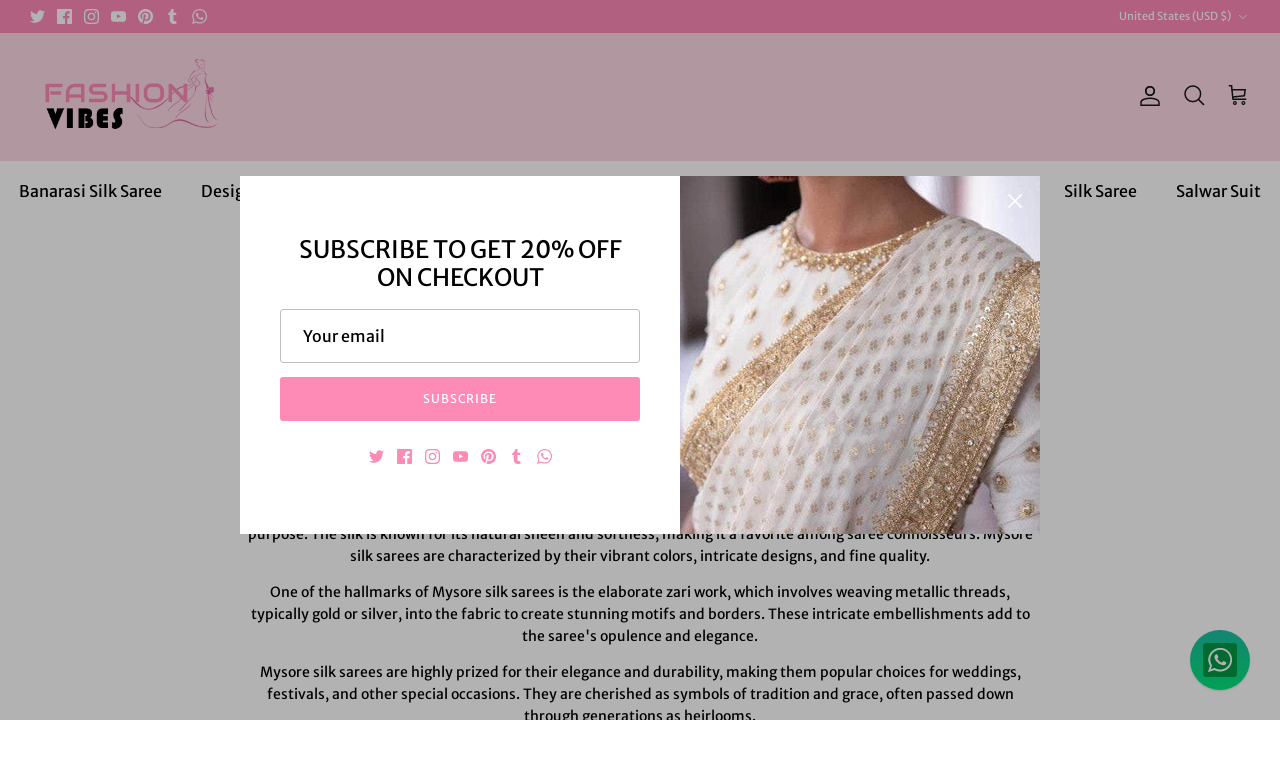

--- FILE ---
content_type: text/html; charset=utf-8
request_url: https://www.fashionvibes.net/collections/south-silk-saree
body_size: 64325
content:
<!DOCTYPE html><html lang="en" dir="ltr">
<head>


  

  <title>
    South Silk Saree - Buy South Silk Saree Online &ndash; FashionVibes
  </title>

  <meta charset="utf-8" />
<meta name="viewport" content="width=device-width,initial-scale=1.0" />
<meta http-equiv="X-UA-Compatible" content="IE=edge">

<link rel="preconnect" href="https://cdn.shopify.com" crossorigin>
<link rel="preconnect" href="https://fonts.shopify.com" crossorigin>
<link rel="preconnect" href="https://monorail-edge.shopifysvc.com"><link rel="preload" as="font" href="//www.fashionvibes.net/cdn/fonts/merriweather_sans/merriweathersans_n4.e8e76a1153621bf13c455f7c4cac15f9e7a555b4.woff2" type="font/woff2" crossorigin><link rel="preload" as="font" href="//www.fashionvibes.net/cdn/fonts/merriweather_sans/merriweathersans_n4.e8e76a1153621bf13c455f7c4cac15f9e7a555b4.woff2" type="font/woff2" crossorigin><link rel="preload" as="font" href="//www.fashionvibes.net/cdn/fonts/merriweather_sans/merriweathersans_n4.e8e76a1153621bf13c455f7c4cac15f9e7a555b4.woff2" type="font/woff2" crossorigin><link rel="preload" as="font" href="//www.fashionvibes.net/cdn/fonts/merriweather_sans/merriweathersans_n4.e8e76a1153621bf13c455f7c4cac15f9e7a555b4.woff2" type="font/woff2" crossorigin><link rel="preload" href="//www.fashionvibes.net/cdn/shop/t/21/assets/vendor.min.js?v=11589511144441591071701761039" as="script">
<link rel="preload" href="//www.fashionvibes.net/cdn/shop/t/21/assets/theme.js?v=72443558527375657951701761039" as="script"><link rel="canonical" href="https://www.fashionvibes.net/collections/south-silk-saree" /><link rel="icon" href="//www.fashionvibes.net/cdn/shop/files/logo-200x200.jpg?crop=center&height=48&v=1613063173&width=48" type="image/jpg"><meta name="description" content="Buy South Silk Sarees from fashion Vibes. Fine South Silk Sarees with 100gm thickness and Silk Mark Certified Sarees. These are timeless classics that can be worn in weddings and you cannot go wrong with your choice.">
<style>
    @font-face {
  font-family: "Merriweather Sans";
  font-weight: 400;
  font-style: normal;
  font-display: fallback;
  src: url("//www.fashionvibes.net/cdn/fonts/merriweather_sans/merriweathersans_n4.e8e76a1153621bf13c455f7c4cac15f9e7a555b4.woff2") format("woff2"),
       url("//www.fashionvibes.net/cdn/fonts/merriweather_sans/merriweathersans_n4.0832d7fb8eff5d83b883571b5fd79bbe1a28a988.woff") format("woff");
}

    @font-face {
  font-family: "Merriweather Sans";
  font-weight: 700;
  font-style: normal;
  font-display: fallback;
  src: url("//www.fashionvibes.net/cdn/fonts/merriweather_sans/merriweathersans_n7.3dd4b2318b551e0b9ab383d06e174627140df1a2.woff2") format("woff2"),
       url("//www.fashionvibes.net/cdn/fonts/merriweather_sans/merriweathersans_n7.747f9bc74171cb774c825e88f24f06fa2c104728.woff") format("woff");
}

    @font-face {
  font-family: "Merriweather Sans";
  font-weight: 500;
  font-style: normal;
  font-display: fallback;
  src: url("//www.fashionvibes.net/cdn/fonts/merriweather_sans/merriweathersans_n5.d5bcfcf097153d72365c76316155df21fdf047b0.woff2") format("woff2"),
       url("//www.fashionvibes.net/cdn/fonts/merriweather_sans/merriweathersans_n5.bd950f99ff0ec00ba218d2c9f899e074078c2fce.woff") format("woff");
}

    @font-face {
  font-family: "Merriweather Sans";
  font-weight: 400;
  font-style: italic;
  font-display: fallback;
  src: url("//www.fashionvibes.net/cdn/fonts/merriweather_sans/merriweathersans_i4.99d306e41d8ba3564f0bfd3e402e1dcca1cd703f.woff2") format("woff2"),
       url("//www.fashionvibes.net/cdn/fonts/merriweather_sans/merriweathersans_i4.b2a57ee387598e8e4fcd63044ba1af6adad66518.woff") format("woff");
}

    @font-face {
  font-family: "Merriweather Sans";
  font-weight: 700;
  font-style: italic;
  font-display: fallback;
  src: url("//www.fashionvibes.net/cdn/fonts/merriweather_sans/merriweathersans_i7.f2d7b1a500d49e06d98f40b8dbe77e95004f79db.woff2") format("woff2"),
       url("//www.fashionvibes.net/cdn/fonts/merriweather_sans/merriweathersans_i7.a1c55eb3a491b4fcf03e3827b743957269dcbb5c.woff") format("woff");
}

    @font-face {
  font-family: "Merriweather Sans";
  font-weight: 400;
  font-style: normal;
  font-display: fallback;
  src: url("//www.fashionvibes.net/cdn/fonts/merriweather_sans/merriweathersans_n4.e8e76a1153621bf13c455f7c4cac15f9e7a555b4.woff2") format("woff2"),
       url("//www.fashionvibes.net/cdn/fonts/merriweather_sans/merriweathersans_n4.0832d7fb8eff5d83b883571b5fd79bbe1a28a988.woff") format("woff");
}

    @font-face {
  font-family: "Merriweather Sans";
  font-weight: 400;
  font-style: normal;
  font-display: fallback;
  src: url("//www.fashionvibes.net/cdn/fonts/merriweather_sans/merriweathersans_n4.e8e76a1153621bf13c455f7c4cac15f9e7a555b4.woff2") format("woff2"),
       url("//www.fashionvibes.net/cdn/fonts/merriweather_sans/merriweathersans_n4.0832d7fb8eff5d83b883571b5fd79bbe1a28a988.woff") format("woff");
}

    @font-face {
  font-family: "Merriweather Sans";
  font-weight: 400;
  font-style: normal;
  font-display: fallback;
  src: url("//www.fashionvibes.net/cdn/fonts/merriweather_sans/merriweathersans_n4.e8e76a1153621bf13c455f7c4cac15f9e7a555b4.woff2") format("woff2"),
       url("//www.fashionvibes.net/cdn/fonts/merriweather_sans/merriweathersans_n4.0832d7fb8eff5d83b883571b5fd79bbe1a28a988.woff") format("woff");
}

    @font-face {
  font-family: "Merriweather Sans";
  font-weight: 600;
  font-style: normal;
  font-display: fallback;
  src: url("//www.fashionvibes.net/cdn/fonts/merriweather_sans/merriweathersans_n6.d04ce525a4d0a367a02b47527e98156b234d678e.woff2") format("woff2"),
       url("//www.fashionvibes.net/cdn/fonts/merriweather_sans/merriweathersans_n6.af2ea228e55fb5f0218673e5cdac1a4a7f6327cf.woff") format("woff");
}

  </style>

  <meta property="og:site_name" content="FashionVibes">
<meta property="og:url" content="https://www.fashionvibes.net/collections/south-silk-saree">
<meta property="og:title" content="South Silk Saree - Buy South Silk Saree Online">
<meta property="og:type" content="product.group">
<meta property="og:description" content="Buy South Silk Sarees from fashion Vibes. Fine South Silk Sarees with 100gm thickness and Silk Mark Certified Sarees. These are timeless classics that can be worn in weddings and you cannot go wrong with your choice."><meta property="og:image" content="http://www.fashionvibes.net/cdn/shop/collections/fashionvibes-saree-sandybrown-new-designer-south-silk-saree-15234099413041_1200x1200.jpg?v=1616016316">
  <meta property="og:image:secure_url" content="https://www.fashionvibes.net/cdn/shop/collections/fashionvibes-saree-sandybrown-new-designer-south-silk-saree-15234099413041_1200x1200.jpg?v=1616016316">
  <meta property="og:image:width" content="600">
  <meta property="og:image:height" content="800"><meta name="twitter:site" content="@fashionvibes11"><meta name="twitter:card" content="summary_large_image">
<meta name="twitter:title" content="South Silk Saree - Buy South Silk Saree Online">
<meta name="twitter:description" content="Buy South Silk Sarees from fashion Vibes. Fine South Silk Sarees with 100gm thickness and Silk Mark Certified Sarees. These are timeless classics that can be worn in weddings and you cannot go wrong with your choice.">


  <link href="//www.fashionvibes.net/cdn/shop/t/21/assets/styles.css?v=9465071619053032761703744490" rel="stylesheet" type="text/css" media="all" />
<script>
    window.theme = window.theme || {};
    theme.money_format_with_product_code_preference = "\u003cspan class=money\u003e${{amount}} USD\u003c\/span\u003e";
    theme.money_format_with_cart_code_preference = "\u003cspan class=money\u003e${{amount}} USD\u003c\/span\u003e";
    theme.money_format = "\u003cspan class=money\u003e${{amount}} USD\u003c\/span\u003e";
    theme.strings = {
      previous: "Previous",
      next: "Next",
      addressError: "Error looking up that address",
      addressNoResults: "No results for that address",
      addressQueryLimit: "You have exceeded the Google API usage limit. Consider upgrading to a \u003ca href=\"https:\/\/developers.google.com\/maps\/premium\/usage-limits\"\u003ePremium Plan\u003c\/a\u003e.",
      authError: "There was a problem authenticating your Google Maps API Key.",
      icon_labels_left: "Left",
      icon_labels_right: "Right",
      icon_labels_down: "Down",
      icon_labels_close: "Close",
      icon_labels_plus: "Plus",
      imageSlider: "Image slider",
      cart_terms_confirmation: "You must agree to the terms and conditions before continuing.",
      cart_general_quantity_too_high: "You can only have [QUANTITY] in your cart",
      products_listing_from: "From",
      layout_live_search_see_all: "See all results",
      products_product_add_to_cart: "Add to Basket",
      products_variant_no_stock: "Sold out",
      products_variant_non_existent: "Unavailable",
      products_product_pick_a: "Pick a",
      general_navigation_menu_toggle_aria_label: "Toggle menu",
      general_accessibility_labels_close: "Close",
      products_product_added_to_cart: "Added to cart",
      general_quick_search_pages: "Pages",
      general_quick_search_no_results: "Sorry, we couldn\u0026#39;t find any results",
      collections_general_see_all_subcollections: "See all..."
    };
    theme.routes = {
      cart_url: '/cart',
      cart_add_url: '/cart/add.js',
      cart_update_url: '/cart/update.js',
      predictive_search_url: '/search/suggest'
    };
    theme.settings = {
      cart_type: "page",
      after_add_to_cart: "page",
      quickbuy_style: "button",
      avoid_orphans: true
    };
    document.documentElement.classList.add('js');
  </script>

  <script src="//www.fashionvibes.net/cdn/shop/t/21/assets/vendor.min.js?v=11589511144441591071701761039" defer="defer"></script>
  <script src="//www.fashionvibes.net/cdn/shop/t/21/assets/theme.js?v=72443558527375657951701761039" defer="defer"></script>

  <script>window.performance && window.performance.mark && window.performance.mark('shopify.content_for_header.start');</script><meta name="google-site-verification" content="JagLwyPKWKpRs9gg4d8cCvGM2AUkrabtAKjrJDYyiEc">
<meta id="shopify-digital-wallet" name="shopify-digital-wallet" content="/10727908/digital_wallets/dialog">
<meta name="shopify-checkout-api-token" content="ad20613a697b82daefc47d3230aa2422">
<link rel="alternate" type="application/atom+xml" title="Feed" href="/collections/south-silk-saree.atom" />
<link rel="next" href="/collections/south-silk-saree?page=2">
<link rel="alternate" type="application/json+oembed" href="https://www.fashionvibes.net/collections/south-silk-saree.oembed">
<script async="async" src="/checkouts/internal/preloads.js?locale=en-US"></script>
<link rel="preconnect" href="https://shop.app" crossorigin="anonymous">
<script async="async" src="https://shop.app/checkouts/internal/preloads.js?locale=en-US&shop_id=10727908" crossorigin="anonymous"></script>
<script id="apple-pay-shop-capabilities" type="application/json">{"shopId":10727908,"countryCode":"US","currencyCode":"USD","merchantCapabilities":["supports3DS"],"merchantId":"gid:\/\/shopify\/Shop\/10727908","merchantName":"FashionVibes","requiredBillingContactFields":["postalAddress","email","phone"],"requiredShippingContactFields":["postalAddress","email","phone"],"shippingType":"shipping","supportedNetworks":["visa","masterCard","amex","discover","elo","jcb"],"total":{"type":"pending","label":"FashionVibes","amount":"1.00"},"shopifyPaymentsEnabled":true,"supportsSubscriptions":true}</script>
<script id="shopify-features" type="application/json">{"accessToken":"ad20613a697b82daefc47d3230aa2422","betas":["rich-media-storefront-analytics"],"domain":"www.fashionvibes.net","predictiveSearch":true,"shopId":10727908,"locale":"en"}</script>
<script>var Shopify = Shopify || {};
Shopify.shop = "fashionvibes.myshopify.com";
Shopify.locale = "en";
Shopify.currency = {"active":"USD","rate":"1.0"};
Shopify.country = "US";
Shopify.theme = {"name":"Gtechwebindia Development","id":138783260896,"schema_name":"Symmetry","schema_version":"6.0.3","theme_store_id":null,"role":"main"};
Shopify.theme.handle = "null";
Shopify.theme.style = {"id":null,"handle":null};
Shopify.cdnHost = "www.fashionvibes.net/cdn";
Shopify.routes = Shopify.routes || {};
Shopify.routes.root = "/";</script>
<script type="module">!function(o){(o.Shopify=o.Shopify||{}).modules=!0}(window);</script>
<script>!function(o){function n(){var o=[];function n(){o.push(Array.prototype.slice.apply(arguments))}return n.q=o,n}var t=o.Shopify=o.Shopify||{};t.loadFeatures=n(),t.autoloadFeatures=n()}(window);</script>
<script>
  window.ShopifyPay = window.ShopifyPay || {};
  window.ShopifyPay.apiHost = "shop.app\/pay";
  window.ShopifyPay.redirectState = null;
</script>
<script id="shop-js-analytics" type="application/json">{"pageType":"collection"}</script>
<script defer="defer" async type="module" src="//www.fashionvibes.net/cdn/shopifycloud/shop-js/modules/v2/client.init-shop-cart-sync_BT-GjEfc.en.esm.js"></script>
<script defer="defer" async type="module" src="//www.fashionvibes.net/cdn/shopifycloud/shop-js/modules/v2/chunk.common_D58fp_Oc.esm.js"></script>
<script defer="defer" async type="module" src="//www.fashionvibes.net/cdn/shopifycloud/shop-js/modules/v2/chunk.modal_xMitdFEc.esm.js"></script>
<script type="module">
  await import("//www.fashionvibes.net/cdn/shopifycloud/shop-js/modules/v2/client.init-shop-cart-sync_BT-GjEfc.en.esm.js");
await import("//www.fashionvibes.net/cdn/shopifycloud/shop-js/modules/v2/chunk.common_D58fp_Oc.esm.js");
await import("//www.fashionvibes.net/cdn/shopifycloud/shop-js/modules/v2/chunk.modal_xMitdFEc.esm.js");

  window.Shopify.SignInWithShop?.initShopCartSync?.({"fedCMEnabled":true,"windoidEnabled":true});

</script>
<script>
  window.Shopify = window.Shopify || {};
  if (!window.Shopify.featureAssets) window.Shopify.featureAssets = {};
  window.Shopify.featureAssets['shop-js'] = {"shop-cart-sync":["modules/v2/client.shop-cart-sync_DZOKe7Ll.en.esm.js","modules/v2/chunk.common_D58fp_Oc.esm.js","modules/v2/chunk.modal_xMitdFEc.esm.js"],"init-fed-cm":["modules/v2/client.init-fed-cm_B6oLuCjv.en.esm.js","modules/v2/chunk.common_D58fp_Oc.esm.js","modules/v2/chunk.modal_xMitdFEc.esm.js"],"shop-cash-offers":["modules/v2/client.shop-cash-offers_D2sdYoxE.en.esm.js","modules/v2/chunk.common_D58fp_Oc.esm.js","modules/v2/chunk.modal_xMitdFEc.esm.js"],"shop-login-button":["modules/v2/client.shop-login-button_QeVjl5Y3.en.esm.js","modules/v2/chunk.common_D58fp_Oc.esm.js","modules/v2/chunk.modal_xMitdFEc.esm.js"],"pay-button":["modules/v2/client.pay-button_DXTOsIq6.en.esm.js","modules/v2/chunk.common_D58fp_Oc.esm.js","modules/v2/chunk.modal_xMitdFEc.esm.js"],"shop-button":["modules/v2/client.shop-button_DQZHx9pm.en.esm.js","modules/v2/chunk.common_D58fp_Oc.esm.js","modules/v2/chunk.modal_xMitdFEc.esm.js"],"avatar":["modules/v2/client.avatar_BTnouDA3.en.esm.js"],"init-windoid":["modules/v2/client.init-windoid_CR1B-cfM.en.esm.js","modules/v2/chunk.common_D58fp_Oc.esm.js","modules/v2/chunk.modal_xMitdFEc.esm.js"],"init-shop-for-new-customer-accounts":["modules/v2/client.init-shop-for-new-customer-accounts_C_vY_xzh.en.esm.js","modules/v2/client.shop-login-button_QeVjl5Y3.en.esm.js","modules/v2/chunk.common_D58fp_Oc.esm.js","modules/v2/chunk.modal_xMitdFEc.esm.js"],"init-shop-email-lookup-coordinator":["modules/v2/client.init-shop-email-lookup-coordinator_BI7n9ZSv.en.esm.js","modules/v2/chunk.common_D58fp_Oc.esm.js","modules/v2/chunk.modal_xMitdFEc.esm.js"],"init-shop-cart-sync":["modules/v2/client.init-shop-cart-sync_BT-GjEfc.en.esm.js","modules/v2/chunk.common_D58fp_Oc.esm.js","modules/v2/chunk.modal_xMitdFEc.esm.js"],"shop-toast-manager":["modules/v2/client.shop-toast-manager_DiYdP3xc.en.esm.js","modules/v2/chunk.common_D58fp_Oc.esm.js","modules/v2/chunk.modal_xMitdFEc.esm.js"],"init-customer-accounts":["modules/v2/client.init-customer-accounts_D9ZNqS-Q.en.esm.js","modules/v2/client.shop-login-button_QeVjl5Y3.en.esm.js","modules/v2/chunk.common_D58fp_Oc.esm.js","modules/v2/chunk.modal_xMitdFEc.esm.js"],"init-customer-accounts-sign-up":["modules/v2/client.init-customer-accounts-sign-up_iGw4briv.en.esm.js","modules/v2/client.shop-login-button_QeVjl5Y3.en.esm.js","modules/v2/chunk.common_D58fp_Oc.esm.js","modules/v2/chunk.modal_xMitdFEc.esm.js"],"shop-follow-button":["modules/v2/client.shop-follow-button_CqMgW2wH.en.esm.js","modules/v2/chunk.common_D58fp_Oc.esm.js","modules/v2/chunk.modal_xMitdFEc.esm.js"],"checkout-modal":["modules/v2/client.checkout-modal_xHeaAweL.en.esm.js","modules/v2/chunk.common_D58fp_Oc.esm.js","modules/v2/chunk.modal_xMitdFEc.esm.js"],"shop-login":["modules/v2/client.shop-login_D91U-Q7h.en.esm.js","modules/v2/chunk.common_D58fp_Oc.esm.js","modules/v2/chunk.modal_xMitdFEc.esm.js"],"lead-capture":["modules/v2/client.lead-capture_BJmE1dJe.en.esm.js","modules/v2/chunk.common_D58fp_Oc.esm.js","modules/v2/chunk.modal_xMitdFEc.esm.js"],"payment-terms":["modules/v2/client.payment-terms_Ci9AEqFq.en.esm.js","modules/v2/chunk.common_D58fp_Oc.esm.js","modules/v2/chunk.modal_xMitdFEc.esm.js"]};
</script>
<script>(function() {
  var isLoaded = false;
  function asyncLoad() {
    if (isLoaded) return;
    isLoaded = true;
    var urls = ["\/\/cool-image-magnifier.product-image-zoom.com\/js\/core\/main.min.js?timestamp=1703748119\u0026shop=fashionvibes.myshopify.com"];
    for (var i = 0; i < urls.length; i++) {
      var s = document.createElement('script');
      s.type = 'text/javascript';
      s.async = true;
      s.src = urls[i];
      var x = document.getElementsByTagName('script')[0];
      x.parentNode.insertBefore(s, x);
    }
  };
  if(window.attachEvent) {
    window.attachEvent('onload', asyncLoad);
  } else {
    window.addEventListener('load', asyncLoad, false);
  }
})();</script>
<script id="__st">var __st={"a":10727908,"offset":-28800,"reqid":"9f321c21-bf7e-4573-b271-2f5bfc7cad9e-1769178854","pageurl":"www.fashionvibes.net\/collections\/south-silk-saree","u":"c467aba4b004","p":"collection","rtyp":"collection","rid":85439119409};</script>
<script>window.ShopifyPaypalV4VisibilityTracking = true;</script>
<script id="captcha-bootstrap">!function(){'use strict';const t='contact',e='account',n='new_comment',o=[[t,t],['blogs',n],['comments',n],[t,'customer']],c=[[e,'customer_login'],[e,'guest_login'],[e,'recover_customer_password'],[e,'create_customer']],r=t=>t.map((([t,e])=>`form[action*='/${t}']:not([data-nocaptcha='true']) input[name='form_type'][value='${e}']`)).join(','),a=t=>()=>t?[...document.querySelectorAll(t)].map((t=>t.form)):[];function s(){const t=[...o],e=r(t);return a(e)}const i='password',u='form_key',d=['recaptcha-v3-token','g-recaptcha-response','h-captcha-response',i],f=()=>{try{return window.sessionStorage}catch{return}},m='__shopify_v',_=t=>t.elements[u];function p(t,e,n=!1){try{const o=window.sessionStorage,c=JSON.parse(o.getItem(e)),{data:r}=function(t){const{data:e,action:n}=t;return t[m]||n?{data:e,action:n}:{data:t,action:n}}(c);for(const[e,n]of Object.entries(r))t.elements[e]&&(t.elements[e].value=n);n&&o.removeItem(e)}catch(o){console.error('form repopulation failed',{error:o})}}const l='form_type',E='cptcha';function T(t){t.dataset[E]=!0}const w=window,h=w.document,L='Shopify',v='ce_forms',y='captcha';let A=!1;((t,e)=>{const n=(g='f06e6c50-85a8-45c8-87d0-21a2b65856fe',I='https://cdn.shopify.com/shopifycloud/storefront-forms-hcaptcha/ce_storefront_forms_captcha_hcaptcha.v1.5.2.iife.js',D={infoText:'Protected by hCaptcha',privacyText:'Privacy',termsText:'Terms'},(t,e,n)=>{const o=w[L][v],c=o.bindForm;if(c)return c(t,g,e,D).then(n);var r;o.q.push([[t,g,e,D],n]),r=I,A||(h.body.append(Object.assign(h.createElement('script'),{id:'captcha-provider',async:!0,src:r})),A=!0)});var g,I,D;w[L]=w[L]||{},w[L][v]=w[L][v]||{},w[L][v].q=[],w[L][y]=w[L][y]||{},w[L][y].protect=function(t,e){n(t,void 0,e),T(t)},Object.freeze(w[L][y]),function(t,e,n,w,h,L){const[v,y,A,g]=function(t,e,n){const i=e?o:[],u=t?c:[],d=[...i,...u],f=r(d),m=r(i),_=r(d.filter((([t,e])=>n.includes(e))));return[a(f),a(m),a(_),s()]}(w,h,L),I=t=>{const e=t.target;return e instanceof HTMLFormElement?e:e&&e.form},D=t=>v().includes(t);t.addEventListener('submit',(t=>{const e=I(t);if(!e)return;const n=D(e)&&!e.dataset.hcaptchaBound&&!e.dataset.recaptchaBound,o=_(e),c=g().includes(e)&&(!o||!o.value);(n||c)&&t.preventDefault(),c&&!n&&(function(t){try{if(!f())return;!function(t){const e=f();if(!e)return;const n=_(t);if(!n)return;const o=n.value;o&&e.removeItem(o)}(t);const e=Array.from(Array(32),(()=>Math.random().toString(36)[2])).join('');!function(t,e){_(t)||t.append(Object.assign(document.createElement('input'),{type:'hidden',name:u})),t.elements[u].value=e}(t,e),function(t,e){const n=f();if(!n)return;const o=[...t.querySelectorAll(`input[type='${i}']`)].map((({name:t})=>t)),c=[...d,...o],r={};for(const[a,s]of new FormData(t).entries())c.includes(a)||(r[a]=s);n.setItem(e,JSON.stringify({[m]:1,action:t.action,data:r}))}(t,e)}catch(e){console.error('failed to persist form',e)}}(e),e.submit())}));const S=(t,e)=>{t&&!t.dataset[E]&&(n(t,e.some((e=>e===t))),T(t))};for(const o of['focusin','change'])t.addEventListener(o,(t=>{const e=I(t);D(e)&&S(e,y())}));const B=e.get('form_key'),M=e.get(l),P=B&&M;t.addEventListener('DOMContentLoaded',(()=>{const t=y();if(P)for(const e of t)e.elements[l].value===M&&p(e,B);[...new Set([...A(),...v().filter((t=>'true'===t.dataset.shopifyCaptcha))])].forEach((e=>S(e,t)))}))}(h,new URLSearchParams(w.location.search),n,t,e,['guest_login'])})(!0,!0)}();</script>
<script integrity="sha256-4kQ18oKyAcykRKYeNunJcIwy7WH5gtpwJnB7kiuLZ1E=" data-source-attribution="shopify.loadfeatures" defer="defer" src="//www.fashionvibes.net/cdn/shopifycloud/storefront/assets/storefront/load_feature-a0a9edcb.js" crossorigin="anonymous"></script>
<script crossorigin="anonymous" defer="defer" src="//www.fashionvibes.net/cdn/shopifycloud/storefront/assets/shopify_pay/storefront-65b4c6d7.js?v=20250812"></script>
<script data-source-attribution="shopify.dynamic_checkout.dynamic.init">var Shopify=Shopify||{};Shopify.PaymentButton=Shopify.PaymentButton||{isStorefrontPortableWallets:!0,init:function(){window.Shopify.PaymentButton.init=function(){};var t=document.createElement("script");t.src="https://www.fashionvibes.net/cdn/shopifycloud/portable-wallets/latest/portable-wallets.en.js",t.type="module",document.head.appendChild(t)}};
</script>
<script data-source-attribution="shopify.dynamic_checkout.buyer_consent">
  function portableWalletsHideBuyerConsent(e){var t=document.getElementById("shopify-buyer-consent"),n=document.getElementById("shopify-subscription-policy-button");t&&n&&(t.classList.add("hidden"),t.setAttribute("aria-hidden","true"),n.removeEventListener("click",e))}function portableWalletsShowBuyerConsent(e){var t=document.getElementById("shopify-buyer-consent"),n=document.getElementById("shopify-subscription-policy-button");t&&n&&(t.classList.remove("hidden"),t.removeAttribute("aria-hidden"),n.addEventListener("click",e))}window.Shopify?.PaymentButton&&(window.Shopify.PaymentButton.hideBuyerConsent=portableWalletsHideBuyerConsent,window.Shopify.PaymentButton.showBuyerConsent=portableWalletsShowBuyerConsent);
</script>
<script data-source-attribution="shopify.dynamic_checkout.cart.bootstrap">document.addEventListener("DOMContentLoaded",(function(){function t(){return document.querySelector("shopify-accelerated-checkout-cart, shopify-accelerated-checkout")}if(t())Shopify.PaymentButton.init();else{new MutationObserver((function(e,n){t()&&(Shopify.PaymentButton.init(),n.disconnect())})).observe(document.body,{childList:!0,subtree:!0})}}));
</script>
<link id="shopify-accelerated-checkout-styles" rel="stylesheet" media="screen" href="https://www.fashionvibes.net/cdn/shopifycloud/portable-wallets/latest/accelerated-checkout-backwards-compat.css" crossorigin="anonymous">
<style id="shopify-accelerated-checkout-cart">
        #shopify-buyer-consent {
  margin-top: 1em;
  display: inline-block;
  width: 100%;
}

#shopify-buyer-consent.hidden {
  display: none;
}

#shopify-subscription-policy-button {
  background: none;
  border: none;
  padding: 0;
  text-decoration: underline;
  font-size: inherit;
  cursor: pointer;
}

#shopify-subscription-policy-button::before {
  box-shadow: none;
}

      </style>

<script>window.performance && window.performance.mark && window.performance.mark('shopify.content_for_header.end');</script>
<!-- BEGIN app block: shopify://apps/musbu-wa-chat/blocks/app-embed/267d7a73-494b-4925-ba55-49fe70b0f09e -->

<div id="cx_whatsapp_init"></div>


<script>
console.log("--------------CX - WhatsApp Chat---------------");
window.cxMusbuMetaData = {"id":8227,"shop_id":"fashionvibes.myshopify.com","button_color":"#000000","button_position":"right","button_size":51,"mobile_view":1,"where_to_show":"all","background_color":"#ffbb00s","button_shape":"circle","isBackground":0,"icon_uid":17,"whatsapp_number":"+16505329329","whatsapp_text":"Hello, How can I help you?","pro_icon":"1","sendProductUrl":1,"review_enabled":"1","status":1,"channels":[{"type":"whatsapp","number":"+16505329329","message":"Hello, How can I help you?","icon_uid":17,"displayOnDesktop":true,"displayOnMobile":true}],"styling":{"buttonLayout":"1","singleAccountLayout":"4","desktopPosition":"right","customDesktopSpacing":false,"mobilePosition":"right","buttonBackgroundColor":"#10c379","popupBackgroundColor":"#10c379","isPreset":["1"],"presetId":"29","isRounded":false,"isCustomIcon":["1"],"selectedCustomIcon":"svg1"},"settings":null,"created_at":"2024-02-27T19:14:11.000000Z","updated_at":"2024-04-15T03:17:00.000000Z"};

// Check if FontAwesome object exists
if (typeof FontAwesome == "undefined") {
    // FontAwesome is not loaded, add the CDN link
    var link = document.createElement("link");
    link.rel = "stylesheet";
    link.href = "https://cdnjs.cloudflare.com/ajax/libs/font-awesome/5.15.3/css/fontawesome.min.css";
    link.integrity = "sha512-OdEXQYCOldjqUEsuMKsZRj93Ht23QRlhIb8E/X0sbwZhme8eUw6g8q7AdxGJKakcBbv7+/PX0Gc2btf7Ru8cZA==";
    link.crossOrigin = "anonymous";
    link.referrerPolicy = "no-referrer";
    document.head.appendChild(link);
}
</script>


<!-- END app block --><!-- BEGIN app block: shopify://apps/judge-me-reviews/blocks/judgeme_core/61ccd3b1-a9f2-4160-9fe9-4fec8413e5d8 --><!-- Start of Judge.me Core -->






<link rel="dns-prefetch" href="https://cdnwidget.judge.me">
<link rel="dns-prefetch" href="https://cdn.judge.me">
<link rel="dns-prefetch" href="https://cdn1.judge.me">
<link rel="dns-prefetch" href="https://api.judge.me">

<script data-cfasync='false' class='jdgm-settings-script'>window.jdgmSettings={"pagination":5,"disable_web_reviews":false,"badge_no_review_text":"No reviews","badge_n_reviews_text":"{{ n }} review/reviews","hide_badge_preview_if_no_reviews":true,"badge_hide_text":false,"enforce_center_preview_badge":false,"widget_title":"Customer Reviews","widget_open_form_text":"Write a review","widget_close_form_text":"Cancel review","widget_refresh_page_text":"Refresh page","widget_summary_text":"Based on {{ number_of_reviews }} review/reviews","widget_no_review_text":"Be the first to write a review","widget_name_field_text":"Display name","widget_verified_name_field_text":"Verified Name (public)","widget_name_placeholder_text":"Display name","widget_required_field_error_text":"This field is required.","widget_email_field_text":"Email address","widget_verified_email_field_text":"Verified Email (private, can not be edited)","widget_email_placeholder_text":"Your email address","widget_email_field_error_text":"Please enter a valid email address.","widget_rating_field_text":"Rating","widget_review_title_field_text":"Review Title","widget_review_title_placeholder_text":"Give your review a title","widget_review_body_field_text":"Review content","widget_review_body_placeholder_text":"Start writing here...","widget_pictures_field_text":"Picture/Video (optional)","widget_submit_review_text":"Submit Review","widget_submit_verified_review_text":"Submit Verified Review","widget_submit_success_msg_with_auto_publish":"Thank you! Please refresh the page in a few moments to see your review. You can remove or edit your review by logging into \u003ca href='https://judge.me/login' target='_blank' rel='nofollow noopener'\u003eJudge.me\u003c/a\u003e","widget_submit_success_msg_no_auto_publish":"Thank you! Your review will be published as soon as it is approved by the shop admin. You can remove or edit your review by logging into \u003ca href='https://judge.me/login' target='_blank' rel='nofollow noopener'\u003eJudge.me\u003c/a\u003e","widget_show_default_reviews_out_of_total_text":"Showing {{ n_reviews_shown }} out of {{ n_reviews }} reviews.","widget_show_all_link_text":"Show all","widget_show_less_link_text":"Show less","widget_author_said_text":"{{ reviewer_name }} said:","widget_days_text":"{{ n }} days ago","widget_weeks_text":"{{ n }} week/weeks ago","widget_months_text":"{{ n }} month/months ago","widget_years_text":"{{ n }} year/years ago","widget_yesterday_text":"Yesterday","widget_today_text":"Today","widget_replied_text":"\u003e\u003e {{ shop_name }} replied:","widget_read_more_text":"Read more","widget_reviewer_name_as_initial":"","widget_rating_filter_color":"#fbcd0a","widget_rating_filter_see_all_text":"See all reviews","widget_sorting_most_recent_text":"Most Recent","widget_sorting_highest_rating_text":"Highest Rating","widget_sorting_lowest_rating_text":"Lowest Rating","widget_sorting_with_pictures_text":"Only Pictures","widget_sorting_most_helpful_text":"Most Helpful","widget_open_question_form_text":"Ask a question","widget_reviews_subtab_text":"Reviews","widget_questions_subtab_text":"Questions","widget_question_label_text":"Question","widget_answer_label_text":"Answer","widget_question_placeholder_text":"Write your question here","widget_submit_question_text":"Submit Question","widget_question_submit_success_text":"Thank you for your question! We will notify you once it gets answered.","verified_badge_text":"Verified","verified_badge_bg_color":"","verified_badge_text_color":"","verified_badge_placement":"left-of-reviewer-name","widget_review_max_height":"","widget_hide_border":false,"widget_social_share":false,"widget_thumb":false,"widget_review_location_show":false,"widget_location_format":"","all_reviews_include_out_of_store_products":true,"all_reviews_out_of_store_text":"(out of store)","all_reviews_pagination":100,"all_reviews_product_name_prefix_text":"about","enable_review_pictures":true,"enable_question_anwser":false,"widget_theme":"default","review_date_format":"mm/dd/yyyy","default_sort_method":"most-recent","widget_product_reviews_subtab_text":"Product Reviews","widget_shop_reviews_subtab_text":"Shop Reviews","widget_other_products_reviews_text":"Reviews for other products","widget_store_reviews_subtab_text":"Store reviews","widget_no_store_reviews_text":"This store hasn't received any reviews yet","widget_web_restriction_product_reviews_text":"This product hasn't received any reviews yet","widget_no_items_text":"No items found","widget_show_more_text":"Show more","widget_write_a_store_review_text":"Write a Store Review","widget_other_languages_heading":"Reviews in Other Languages","widget_translate_review_text":"Translate review to {{ language }}","widget_translating_review_text":"Translating...","widget_show_original_translation_text":"Show original ({{ language }})","widget_translate_review_failed_text":"Review couldn't be translated.","widget_translate_review_retry_text":"Retry","widget_translate_review_try_again_later_text":"Try again later","show_product_url_for_grouped_product":false,"widget_sorting_pictures_first_text":"Pictures First","show_pictures_on_all_rev_page_mobile":false,"show_pictures_on_all_rev_page_desktop":false,"floating_tab_hide_mobile_install_preference":false,"floating_tab_button_name":"★ Reviews","floating_tab_title":"Let customers speak for us","floating_tab_button_color":"","floating_tab_button_background_color":"","floating_tab_url":"","floating_tab_url_enabled":false,"floating_tab_tab_style":"text","all_reviews_text_badge_text":"Customers rate us {{ shop.metafields.judgeme.all_reviews_rating | round: 1 }}/5 based on {{ shop.metafields.judgeme.all_reviews_count }} reviews.","all_reviews_text_badge_text_branded_style":"{{ shop.metafields.judgeme.all_reviews_rating | round: 1 }} out of 5 stars based on {{ shop.metafields.judgeme.all_reviews_count }} reviews","is_all_reviews_text_badge_a_link":false,"show_stars_for_all_reviews_text_badge":false,"all_reviews_text_badge_url":"","all_reviews_text_style":"branded","all_reviews_text_color_style":"judgeme_brand_color","all_reviews_text_color":"#108474","all_reviews_text_show_jm_brand":true,"featured_carousel_show_header":true,"featured_carousel_title":"Let customers speak for us","testimonials_carousel_title":"Customers are saying","videos_carousel_title":"Real customer stories","cards_carousel_title":"Customers are saying","featured_carousel_count_text":"from {{ n }} reviews","featured_carousel_add_link_to_all_reviews_page":false,"featured_carousel_url":"","featured_carousel_show_images":true,"featured_carousel_autoslide_interval":5,"featured_carousel_arrows_on_the_sides":false,"featured_carousel_height":250,"featured_carousel_width":80,"featured_carousel_image_size":0,"featured_carousel_image_height":250,"featured_carousel_arrow_color":"#eeeeee","verified_count_badge_style":"branded","verified_count_badge_orientation":"horizontal","verified_count_badge_color_style":"judgeme_brand_color","verified_count_badge_color":"#108474","is_verified_count_badge_a_link":false,"verified_count_badge_url":"","verified_count_badge_show_jm_brand":true,"widget_rating_preset_default":5,"widget_first_sub_tab":"product-reviews","widget_show_histogram":true,"widget_histogram_use_custom_color":false,"widget_pagination_use_custom_color":false,"widget_star_use_custom_color":false,"widget_verified_badge_use_custom_color":false,"widget_write_review_use_custom_color":false,"picture_reminder_submit_button":"Upload Pictures","enable_review_videos":false,"mute_video_by_default":false,"widget_sorting_videos_first_text":"Videos First","widget_review_pending_text":"Pending","featured_carousel_items_for_large_screen":3,"social_share_options_order":"Facebook,Twitter","remove_microdata_snippet":false,"disable_json_ld":false,"enable_json_ld_products":false,"preview_badge_show_question_text":false,"preview_badge_no_question_text":"No questions","preview_badge_n_question_text":"{{ number_of_questions }} question/questions","qa_badge_show_icon":false,"qa_badge_position":"same-row","remove_judgeme_branding":false,"widget_add_search_bar":false,"widget_search_bar_placeholder":"Search","widget_sorting_verified_only_text":"Verified only","featured_carousel_theme":"default","featured_carousel_show_rating":true,"featured_carousel_show_title":true,"featured_carousel_show_body":true,"featured_carousel_show_date":false,"featured_carousel_show_reviewer":true,"featured_carousel_show_product":false,"featured_carousel_header_background_color":"#108474","featured_carousel_header_text_color":"#ffffff","featured_carousel_name_product_separator":"reviewed","featured_carousel_full_star_background":"#108474","featured_carousel_empty_star_background":"#dadada","featured_carousel_vertical_theme_background":"#f9fafb","featured_carousel_verified_badge_enable":true,"featured_carousel_verified_badge_color":"#108474","featured_carousel_border_style":"round","featured_carousel_review_line_length_limit":3,"featured_carousel_more_reviews_button_text":"Read more reviews","featured_carousel_view_product_button_text":"View product","all_reviews_page_load_reviews_on":"scroll","all_reviews_page_load_more_text":"Load More Reviews","disable_fb_tab_reviews":false,"enable_ajax_cdn_cache":false,"widget_advanced_speed_features":5,"widget_public_name_text":"displayed publicly like","default_reviewer_name":"John Smith","default_reviewer_name_has_non_latin":true,"widget_reviewer_anonymous":"Anonymous","medals_widget_title":"Judge.me Review Medals","medals_widget_background_color":"#f9fafb","medals_widget_position":"footer_all_pages","medals_widget_border_color":"#f9fafb","medals_widget_verified_text_position":"left","medals_widget_use_monochromatic_version":false,"medals_widget_elements_color":"#108474","show_reviewer_avatar":true,"widget_invalid_yt_video_url_error_text":"Not a YouTube video URL","widget_max_length_field_error_text":"Please enter no more than {0} characters.","widget_show_country_flag":false,"widget_show_collected_via_shop_app":true,"widget_verified_by_shop_badge_style":"light","widget_verified_by_shop_text":"Verified by Shop","widget_show_photo_gallery":false,"widget_load_with_code_splitting":true,"widget_ugc_install_preference":false,"widget_ugc_title":"Made by us, Shared by you","widget_ugc_subtitle":"Tag us to see your picture featured in our page","widget_ugc_arrows_color":"#ffffff","widget_ugc_primary_button_text":"Buy Now","widget_ugc_primary_button_background_color":"#108474","widget_ugc_primary_button_text_color":"#ffffff","widget_ugc_primary_button_border_width":"0","widget_ugc_primary_button_border_style":"none","widget_ugc_primary_button_border_color":"#108474","widget_ugc_primary_button_border_radius":"25","widget_ugc_secondary_button_text":"Load More","widget_ugc_secondary_button_background_color":"#ffffff","widget_ugc_secondary_button_text_color":"#108474","widget_ugc_secondary_button_border_width":"2","widget_ugc_secondary_button_border_style":"solid","widget_ugc_secondary_button_border_color":"#108474","widget_ugc_secondary_button_border_radius":"25","widget_ugc_reviews_button_text":"View Reviews","widget_ugc_reviews_button_background_color":"#ffffff","widget_ugc_reviews_button_text_color":"#108474","widget_ugc_reviews_button_border_width":"2","widget_ugc_reviews_button_border_style":"solid","widget_ugc_reviews_button_border_color":"#108474","widget_ugc_reviews_button_border_radius":"25","widget_ugc_reviews_button_link_to":"judgeme-reviews-page","widget_ugc_show_post_date":true,"widget_ugc_max_width":"800","widget_rating_metafield_value_type":true,"widget_primary_color":"#108474","widget_enable_secondary_color":false,"widget_secondary_color":"#edf5f5","widget_summary_average_rating_text":"{{ average_rating }} out of 5","widget_media_grid_title":"Customer photos \u0026 videos","widget_media_grid_see_more_text":"See more","widget_round_style":false,"widget_show_product_medals":true,"widget_verified_by_judgeme_text":"Verified by Judge.me","widget_show_store_medals":true,"widget_verified_by_judgeme_text_in_store_medals":"Verified by Judge.me","widget_media_field_exceed_quantity_message":"Sorry, we can only accept {{ max_media }} for one review.","widget_media_field_exceed_limit_message":"{{ file_name }} is too large, please select a {{ media_type }} less than {{ size_limit }}MB.","widget_review_submitted_text":"Review Submitted!","widget_question_submitted_text":"Question Submitted!","widget_close_form_text_question":"Cancel","widget_write_your_answer_here_text":"Write your answer here","widget_enabled_branded_link":true,"widget_show_collected_by_judgeme":true,"widget_reviewer_name_color":"","widget_write_review_text_color":"","widget_write_review_bg_color":"","widget_collected_by_judgeme_text":"collected by Judge.me","widget_pagination_type":"standard","widget_load_more_text":"Load More","widget_load_more_color":"#108474","widget_full_review_text":"Full Review","widget_read_more_reviews_text":"Read More Reviews","widget_read_questions_text":"Read Questions","widget_questions_and_answers_text":"Questions \u0026 Answers","widget_verified_by_text":"Verified by","widget_verified_text":"Verified","widget_number_of_reviews_text":"{{ number_of_reviews }} reviews","widget_back_button_text":"Back","widget_next_button_text":"Next","widget_custom_forms_filter_button":"Filters","custom_forms_style":"horizontal","widget_show_review_information":false,"how_reviews_are_collected":"How reviews are collected?","widget_show_review_keywords":false,"widget_gdpr_statement":"How we use your data: We'll only contact you about the review you left, and only if necessary. By submitting your review, you agree to Judge.me's \u003ca href='https://judge.me/terms' target='_blank' rel='nofollow noopener'\u003eterms\u003c/a\u003e, \u003ca href='https://judge.me/privacy' target='_blank' rel='nofollow noopener'\u003eprivacy\u003c/a\u003e and \u003ca href='https://judge.me/content-policy' target='_blank' rel='nofollow noopener'\u003econtent\u003c/a\u003e policies.","widget_multilingual_sorting_enabled":false,"widget_translate_review_content_enabled":false,"widget_translate_review_content_method":"manual","popup_widget_review_selection":"automatically_with_pictures","popup_widget_round_border_style":true,"popup_widget_show_title":true,"popup_widget_show_body":true,"popup_widget_show_reviewer":false,"popup_widget_show_product":true,"popup_widget_show_pictures":true,"popup_widget_use_review_picture":true,"popup_widget_show_on_home_page":true,"popup_widget_show_on_product_page":true,"popup_widget_show_on_collection_page":true,"popup_widget_show_on_cart_page":true,"popup_widget_position":"bottom_left","popup_widget_first_review_delay":5,"popup_widget_duration":5,"popup_widget_interval":5,"popup_widget_review_count":5,"popup_widget_hide_on_mobile":true,"review_snippet_widget_round_border_style":true,"review_snippet_widget_card_color":"#FFFFFF","review_snippet_widget_slider_arrows_background_color":"#FFFFFF","review_snippet_widget_slider_arrows_color":"#000000","review_snippet_widget_star_color":"#108474","show_product_variant":false,"all_reviews_product_variant_label_text":"Variant: ","widget_show_verified_branding":true,"widget_ai_summary_title":"Customers say","widget_ai_summary_disclaimer":"AI-powered review summary based on recent customer reviews","widget_show_ai_summary":false,"widget_show_ai_summary_bg":false,"widget_show_review_title_input":true,"redirect_reviewers_invited_via_email":"review_widget","request_store_review_after_product_review":false,"request_review_other_products_in_order":false,"review_form_color_scheme":"default","review_form_corner_style":"square","review_form_star_color":{},"review_form_text_color":"#333333","review_form_background_color":"#ffffff","review_form_field_background_color":"#fafafa","review_form_button_color":{},"review_form_button_text_color":"#ffffff","review_form_modal_overlay_color":"#000000","review_content_screen_title_text":"How would you rate this product?","review_content_introduction_text":"We would love it if you would share a bit about your experience.","store_review_form_title_text":"How would you rate this store?","store_review_form_introduction_text":"We would love it if you would share a bit about your experience.","show_review_guidance_text":true,"one_star_review_guidance_text":"Poor","five_star_review_guidance_text":"Great","customer_information_screen_title_text":"About you","customer_information_introduction_text":"Please tell us more about you.","custom_questions_screen_title_text":"Your experience in more detail","custom_questions_introduction_text":"Here are a few questions to help us understand more about your experience.","review_submitted_screen_title_text":"Thanks for your review!","review_submitted_screen_thank_you_text":"We are processing it and it will appear on the store soon.","review_submitted_screen_email_verification_text":"Please confirm your email by clicking the link we just sent you. This helps us keep reviews authentic.","review_submitted_request_store_review_text":"Would you like to share your experience of shopping with us?","review_submitted_review_other_products_text":"Would you like to review these products?","store_review_screen_title_text":"Would you like to share your experience of shopping with us?","store_review_introduction_text":"We value your feedback and use it to improve. Please share any thoughts or suggestions you have.","reviewer_media_screen_title_picture_text":"Share a picture","reviewer_media_introduction_picture_text":"Upload a photo to support your review.","reviewer_media_screen_title_video_text":"Share a video","reviewer_media_introduction_video_text":"Upload a video to support your review.","reviewer_media_screen_title_picture_or_video_text":"Share a picture or video","reviewer_media_introduction_picture_or_video_text":"Upload a photo or video to support your review.","reviewer_media_youtube_url_text":"Paste your Youtube URL here","advanced_settings_next_step_button_text":"Next","advanced_settings_close_review_button_text":"Close","modal_write_review_flow":false,"write_review_flow_required_text":"Required","write_review_flow_privacy_message_text":"We respect your privacy.","write_review_flow_anonymous_text":"Post review as anonymous","write_review_flow_visibility_text":"This won't be visible to other customers.","write_review_flow_multiple_selection_help_text":"Select as many as you like","write_review_flow_single_selection_help_text":"Select one option","write_review_flow_required_field_error_text":"This field is required","write_review_flow_invalid_email_error_text":"Please enter a valid email address","write_review_flow_max_length_error_text":"Max. {{ max_length }} characters.","write_review_flow_media_upload_text":"\u003cb\u003eClick to upload\u003c/b\u003e or drag and drop","write_review_flow_gdpr_statement":"We'll only contact you about your review if necessary. By submitting your review, you agree to our \u003ca href='https://judge.me/terms' target='_blank' rel='nofollow noopener'\u003eterms and conditions\u003c/a\u003e and \u003ca href='https://judge.me/privacy' target='_blank' rel='nofollow noopener'\u003eprivacy policy\u003c/a\u003e.","rating_only_reviews_enabled":false,"show_negative_reviews_help_screen":false,"new_review_flow_help_screen_rating_threshold":3,"negative_review_resolution_screen_title_text":"Tell us more","negative_review_resolution_text":"Your experience matters to us. If there were issues with your purchase, we're here to help. Feel free to reach out to us, we'd love the opportunity to make things right.","negative_review_resolution_button_text":"Contact us","negative_review_resolution_proceed_with_review_text":"Leave a review","negative_review_resolution_subject":"Issue with purchase from {{ shop_name }}.{{ order_name }}","preview_badge_collection_page_install_status":false,"widget_review_custom_css":"","preview_badge_custom_css":"","preview_badge_stars_count":"5-stars","featured_carousel_custom_css":"","floating_tab_custom_css":"","all_reviews_widget_custom_css":"","medals_widget_custom_css":"","verified_badge_custom_css":"","all_reviews_text_custom_css":"","transparency_badges_collected_via_store_invite":false,"transparency_badges_from_another_provider":false,"transparency_badges_collected_from_store_visitor":false,"transparency_badges_collected_by_verified_review_provider":false,"transparency_badges_earned_reward":false,"transparency_badges_collected_via_store_invite_text":"Review collected via store invitation","transparency_badges_from_another_provider_text":"Review collected from another provider","transparency_badges_collected_from_store_visitor_text":"Review collected from a store visitor","transparency_badges_written_in_google_text":"Review written in Google","transparency_badges_written_in_etsy_text":"Review written in Etsy","transparency_badges_written_in_shop_app_text":"Review written in Shop App","transparency_badges_earned_reward_text":"Review earned a reward for future purchase","product_review_widget_per_page":10,"widget_store_review_label_text":"Review about the store","checkout_comment_extension_title_on_product_page":"Customer Comments","checkout_comment_extension_num_latest_comment_show":5,"checkout_comment_extension_format":"name_and_timestamp","checkout_comment_customer_name":"last_initial","checkout_comment_comment_notification":true,"preview_badge_collection_page_install_preference":false,"preview_badge_home_page_install_preference":false,"preview_badge_product_page_install_preference":false,"review_widget_install_preference":"","review_carousel_install_preference":false,"floating_reviews_tab_install_preference":"none","verified_reviews_count_badge_install_preference":false,"all_reviews_text_install_preference":false,"review_widget_best_location":false,"judgeme_medals_install_preference":false,"review_widget_revamp_enabled":false,"review_widget_qna_enabled":false,"review_widget_header_theme":"minimal","review_widget_widget_title_enabled":true,"review_widget_header_text_size":"medium","review_widget_header_text_weight":"regular","review_widget_average_rating_style":"compact","review_widget_bar_chart_enabled":true,"review_widget_bar_chart_type":"numbers","review_widget_bar_chart_style":"standard","review_widget_expanded_media_gallery_enabled":false,"review_widget_reviews_section_theme":"standard","review_widget_image_style":"thumbnails","review_widget_review_image_ratio":"square","review_widget_stars_size":"medium","review_widget_verified_badge":"standard_text","review_widget_review_title_text_size":"medium","review_widget_review_text_size":"medium","review_widget_review_text_length":"medium","review_widget_number_of_columns_desktop":3,"review_widget_carousel_transition_speed":5,"review_widget_custom_questions_answers_display":"always","review_widget_button_text_color":"#FFFFFF","review_widget_text_color":"#000000","review_widget_lighter_text_color":"#7B7B7B","review_widget_corner_styling":"soft","review_widget_review_word_singular":"review","review_widget_review_word_plural":"reviews","review_widget_voting_label":"Helpful?","review_widget_shop_reply_label":"Reply from {{ shop_name }}:","review_widget_filters_title":"Filters","qna_widget_question_word_singular":"Question","qna_widget_question_word_plural":"Questions","qna_widget_answer_reply_label":"Answer from {{ answerer_name }}:","qna_content_screen_title_text":"Ask a question about this product","qna_widget_question_required_field_error_text":"Please enter your question.","qna_widget_flow_gdpr_statement":"We'll only contact you about your question if necessary. By submitting your question, you agree to our \u003ca href='https://judge.me/terms' target='_blank' rel='nofollow noopener'\u003eterms and conditions\u003c/a\u003e and \u003ca href='https://judge.me/privacy' target='_blank' rel='nofollow noopener'\u003eprivacy policy\u003c/a\u003e.","qna_widget_question_submitted_text":"Thanks for your question!","qna_widget_close_form_text_question":"Close","qna_widget_question_submit_success_text":"We’ll notify you by email when your question is answered.","all_reviews_widget_v2025_enabled":false,"all_reviews_widget_v2025_header_theme":"default","all_reviews_widget_v2025_widget_title_enabled":true,"all_reviews_widget_v2025_header_text_size":"medium","all_reviews_widget_v2025_header_text_weight":"regular","all_reviews_widget_v2025_average_rating_style":"compact","all_reviews_widget_v2025_bar_chart_enabled":true,"all_reviews_widget_v2025_bar_chart_type":"numbers","all_reviews_widget_v2025_bar_chart_style":"standard","all_reviews_widget_v2025_expanded_media_gallery_enabled":false,"all_reviews_widget_v2025_show_store_medals":true,"all_reviews_widget_v2025_show_photo_gallery":true,"all_reviews_widget_v2025_show_review_keywords":false,"all_reviews_widget_v2025_show_ai_summary":false,"all_reviews_widget_v2025_show_ai_summary_bg":false,"all_reviews_widget_v2025_add_search_bar":false,"all_reviews_widget_v2025_default_sort_method":"most-recent","all_reviews_widget_v2025_reviews_per_page":10,"all_reviews_widget_v2025_reviews_section_theme":"default","all_reviews_widget_v2025_image_style":"thumbnails","all_reviews_widget_v2025_review_image_ratio":"square","all_reviews_widget_v2025_stars_size":"medium","all_reviews_widget_v2025_verified_badge":"bold_badge","all_reviews_widget_v2025_review_title_text_size":"medium","all_reviews_widget_v2025_review_text_size":"medium","all_reviews_widget_v2025_review_text_length":"medium","all_reviews_widget_v2025_number_of_columns_desktop":3,"all_reviews_widget_v2025_carousel_transition_speed":5,"all_reviews_widget_v2025_custom_questions_answers_display":"always","all_reviews_widget_v2025_show_product_variant":false,"all_reviews_widget_v2025_show_reviewer_avatar":true,"all_reviews_widget_v2025_reviewer_name_as_initial":"","all_reviews_widget_v2025_review_location_show":false,"all_reviews_widget_v2025_location_format":"","all_reviews_widget_v2025_show_country_flag":false,"all_reviews_widget_v2025_verified_by_shop_badge_style":"light","all_reviews_widget_v2025_social_share":false,"all_reviews_widget_v2025_social_share_options_order":"Facebook,Twitter,LinkedIn,Pinterest","all_reviews_widget_v2025_pagination_type":"standard","all_reviews_widget_v2025_button_text_color":"#FFFFFF","all_reviews_widget_v2025_text_color":"#000000","all_reviews_widget_v2025_lighter_text_color":"#7B7B7B","all_reviews_widget_v2025_corner_styling":"soft","all_reviews_widget_v2025_title":"Customer reviews","all_reviews_widget_v2025_ai_summary_title":"Customers say about this store","all_reviews_widget_v2025_no_review_text":"Be the first to write a review","platform":"shopify","branding_url":"https://app.judge.me/reviews","branding_text":"Powered by Judge.me","locale":"en","reply_name":"FashionVibes","widget_version":"3.0","footer":true,"autopublish":false,"review_dates":true,"enable_custom_form":false,"shop_locale":"en","enable_multi_locales_translations":false,"show_review_title_input":true,"review_verification_email_status":"always","can_be_branded":false,"reply_name_text":"FashionVibes"};</script> <style class='jdgm-settings-style'>.jdgm-xx{left:0}:root{--jdgm-primary-color: #108474;--jdgm-secondary-color: rgba(16,132,116,0.1);--jdgm-star-color: #108474;--jdgm-write-review-text-color: white;--jdgm-write-review-bg-color: #108474;--jdgm-paginate-color: #108474;--jdgm-border-radius: 0;--jdgm-reviewer-name-color: #108474}.jdgm-histogram__bar-content{background-color:#108474}.jdgm-rev[data-verified-buyer=true] .jdgm-rev__icon.jdgm-rev__icon:after,.jdgm-rev__buyer-badge.jdgm-rev__buyer-badge{color:white;background-color:#108474}.jdgm-review-widget--small .jdgm-gallery.jdgm-gallery .jdgm-gallery__thumbnail-link:nth-child(8) .jdgm-gallery__thumbnail-wrapper.jdgm-gallery__thumbnail-wrapper:before{content:"See more"}@media only screen and (min-width: 768px){.jdgm-gallery.jdgm-gallery .jdgm-gallery__thumbnail-link:nth-child(8) .jdgm-gallery__thumbnail-wrapper.jdgm-gallery__thumbnail-wrapper:before{content:"See more"}}.jdgm-prev-badge[data-average-rating='0.00']{display:none !important}.jdgm-author-all-initials{display:none !important}.jdgm-author-last-initial{display:none !important}.jdgm-rev-widg__title{visibility:hidden}.jdgm-rev-widg__summary-text{visibility:hidden}.jdgm-prev-badge__text{visibility:hidden}.jdgm-rev__prod-link-prefix:before{content:'about'}.jdgm-rev__variant-label:before{content:'Variant: '}.jdgm-rev__out-of-store-text:before{content:'(out of store)'}@media only screen and (min-width: 768px){.jdgm-rev__pics .jdgm-rev_all-rev-page-picture-separator,.jdgm-rev__pics .jdgm-rev__product-picture{display:none}}@media only screen and (max-width: 768px){.jdgm-rev__pics .jdgm-rev_all-rev-page-picture-separator,.jdgm-rev__pics .jdgm-rev__product-picture{display:none}}.jdgm-preview-badge[data-template="product"]{display:none !important}.jdgm-preview-badge[data-template="collection"]{display:none !important}.jdgm-preview-badge[data-template="index"]{display:none !important}.jdgm-review-widget[data-from-snippet="true"]{display:none !important}.jdgm-verified-count-badget[data-from-snippet="true"]{display:none !important}.jdgm-carousel-wrapper[data-from-snippet="true"]{display:none !important}.jdgm-all-reviews-text[data-from-snippet="true"]{display:none !important}.jdgm-medals-section[data-from-snippet="true"]{display:none !important}.jdgm-ugc-media-wrapper[data-from-snippet="true"]{display:none !important}.jdgm-rev__transparency-badge[data-badge-type="review_collected_via_store_invitation"]{display:none !important}.jdgm-rev__transparency-badge[data-badge-type="review_collected_from_another_provider"]{display:none !important}.jdgm-rev__transparency-badge[data-badge-type="review_collected_from_store_visitor"]{display:none !important}.jdgm-rev__transparency-badge[data-badge-type="review_written_in_etsy"]{display:none !important}.jdgm-rev__transparency-badge[data-badge-type="review_written_in_google_business"]{display:none !important}.jdgm-rev__transparency-badge[data-badge-type="review_written_in_shop_app"]{display:none !important}.jdgm-rev__transparency-badge[data-badge-type="review_earned_for_future_purchase"]{display:none !important}.jdgm-review-snippet-widget .jdgm-rev-snippet-widget__cards-container .jdgm-rev-snippet-card{border-radius:8px;background:#fff}.jdgm-review-snippet-widget .jdgm-rev-snippet-widget__cards-container .jdgm-rev-snippet-card__rev-rating .jdgm-star{color:#108474}.jdgm-review-snippet-widget .jdgm-rev-snippet-widget__prev-btn,.jdgm-review-snippet-widget .jdgm-rev-snippet-widget__next-btn{border-radius:50%;background:#fff}.jdgm-review-snippet-widget .jdgm-rev-snippet-widget__prev-btn>svg,.jdgm-review-snippet-widget .jdgm-rev-snippet-widget__next-btn>svg{fill:#000}.jdgm-full-rev-modal.rev-snippet-widget .jm-mfp-container .jm-mfp-content,.jdgm-full-rev-modal.rev-snippet-widget .jm-mfp-container .jdgm-full-rev__icon,.jdgm-full-rev-modal.rev-snippet-widget .jm-mfp-container .jdgm-full-rev__pic-img,.jdgm-full-rev-modal.rev-snippet-widget .jm-mfp-container .jdgm-full-rev__reply{border-radius:8px}.jdgm-full-rev-modal.rev-snippet-widget .jm-mfp-container .jdgm-full-rev[data-verified-buyer="true"] .jdgm-full-rev__icon::after{border-radius:8px}.jdgm-full-rev-modal.rev-snippet-widget .jm-mfp-container .jdgm-full-rev .jdgm-rev__buyer-badge{border-radius:calc( 8px / 2 )}.jdgm-full-rev-modal.rev-snippet-widget .jm-mfp-container .jdgm-full-rev .jdgm-full-rev__replier::before{content:'FashionVibes'}.jdgm-full-rev-modal.rev-snippet-widget .jm-mfp-container .jdgm-full-rev .jdgm-full-rev__product-button{border-radius:calc( 8px * 6 )}
</style> <style class='jdgm-settings-style'></style>

  
  
  
  <style class='jdgm-miracle-styles'>
  @-webkit-keyframes jdgm-spin{0%{-webkit-transform:rotate(0deg);-ms-transform:rotate(0deg);transform:rotate(0deg)}100%{-webkit-transform:rotate(359deg);-ms-transform:rotate(359deg);transform:rotate(359deg)}}@keyframes jdgm-spin{0%{-webkit-transform:rotate(0deg);-ms-transform:rotate(0deg);transform:rotate(0deg)}100%{-webkit-transform:rotate(359deg);-ms-transform:rotate(359deg);transform:rotate(359deg)}}@font-face{font-family:'JudgemeStar';src:url("[data-uri]") format("woff");font-weight:normal;font-style:normal}.jdgm-star{font-family:'JudgemeStar';display:inline !important;text-decoration:none !important;padding:0 4px 0 0 !important;margin:0 !important;font-weight:bold;opacity:1;-webkit-font-smoothing:antialiased;-moz-osx-font-smoothing:grayscale}.jdgm-star:hover{opacity:1}.jdgm-star:last-of-type{padding:0 !important}.jdgm-star.jdgm--on:before{content:"\e000"}.jdgm-star.jdgm--off:before{content:"\e001"}.jdgm-star.jdgm--half:before{content:"\e002"}.jdgm-widget *{margin:0;line-height:1.4;-webkit-box-sizing:border-box;-moz-box-sizing:border-box;box-sizing:border-box;-webkit-overflow-scrolling:touch}.jdgm-hidden{display:none !important;visibility:hidden !important}.jdgm-temp-hidden{display:none}.jdgm-spinner{width:40px;height:40px;margin:auto;border-radius:50%;border-top:2px solid #eee;border-right:2px solid #eee;border-bottom:2px solid #eee;border-left:2px solid #ccc;-webkit-animation:jdgm-spin 0.8s infinite linear;animation:jdgm-spin 0.8s infinite linear}.jdgm-prev-badge{display:block !important}

</style>


  
  
   


<script data-cfasync='false' class='jdgm-script'>
!function(e){window.jdgm=window.jdgm||{},jdgm.CDN_HOST="https://cdnwidget.judge.me/",jdgm.CDN_HOST_ALT="https://cdn2.judge.me/cdn/widget_frontend/",jdgm.API_HOST="https://api.judge.me/",jdgm.CDN_BASE_URL="https://cdn.shopify.com/extensions/019beb2a-7cf9-7238-9765-11a892117c03/judgeme-extensions-316/assets/",
jdgm.docReady=function(d){(e.attachEvent?"complete"===e.readyState:"loading"!==e.readyState)?
setTimeout(d,0):e.addEventListener("DOMContentLoaded",d)},jdgm.loadCSS=function(d,t,o,a){
!o&&jdgm.loadCSS.requestedUrls.indexOf(d)>=0||(jdgm.loadCSS.requestedUrls.push(d),
(a=e.createElement("link")).rel="stylesheet",a.class="jdgm-stylesheet",a.media="nope!",
a.href=d,a.onload=function(){this.media="all",t&&setTimeout(t)},e.body.appendChild(a))},
jdgm.loadCSS.requestedUrls=[],jdgm.loadJS=function(e,d){var t=new XMLHttpRequest;
t.onreadystatechange=function(){4===t.readyState&&(Function(t.response)(),d&&d(t.response))},
t.open("GET",e),t.onerror=function(){if(e.indexOf(jdgm.CDN_HOST)===0&&jdgm.CDN_HOST_ALT!==jdgm.CDN_HOST){var f=e.replace(jdgm.CDN_HOST,jdgm.CDN_HOST_ALT);jdgm.loadJS(f,d)}},t.send()},jdgm.docReady((function(){(window.jdgmLoadCSS||e.querySelectorAll(
".jdgm-widget, .jdgm-all-reviews-page").length>0)&&(jdgmSettings.widget_load_with_code_splitting?
parseFloat(jdgmSettings.widget_version)>=3?jdgm.loadCSS(jdgm.CDN_HOST+"widget_v3/base.css"):
jdgm.loadCSS(jdgm.CDN_HOST+"widget/base.css"):jdgm.loadCSS(jdgm.CDN_HOST+"shopify_v2.css"),
jdgm.loadJS(jdgm.CDN_HOST+"loa"+"der.js"))}))}(document);
</script>
<noscript><link rel="stylesheet" type="text/css" media="all" href="https://cdnwidget.judge.me/shopify_v2.css"></noscript>

<!-- BEGIN app snippet: theme_fix_tags --><script>
  (function() {
    var jdgmThemeFixes = null;
    if (!jdgmThemeFixes) return;
    var thisThemeFix = jdgmThemeFixes[Shopify.theme.id];
    if (!thisThemeFix) return;

    if (thisThemeFix.html) {
      document.addEventListener("DOMContentLoaded", function() {
        var htmlDiv = document.createElement('div');
        htmlDiv.classList.add('jdgm-theme-fix-html');
        htmlDiv.innerHTML = thisThemeFix.html;
        document.body.append(htmlDiv);
      });
    };

    if (thisThemeFix.css) {
      var styleTag = document.createElement('style');
      styleTag.classList.add('jdgm-theme-fix-style');
      styleTag.innerHTML = thisThemeFix.css;
      document.head.append(styleTag);
    };

    if (thisThemeFix.js) {
      var scriptTag = document.createElement('script');
      scriptTag.classList.add('jdgm-theme-fix-script');
      scriptTag.innerHTML = thisThemeFix.js;
      document.head.append(scriptTag);
    };
  })();
</script>
<!-- END app snippet -->
<!-- End of Judge.me Core -->



<!-- END app block --><script src="https://cdn.shopify.com/extensions/019a15d4-71d4-7279-8062-f2f76f98d8e1/musbu-49/assets/cx_whatsapp_button.js" type="text/javascript" defer="defer"></script>
<link href="https://cdn.shopify.com/extensions/019a15d4-71d4-7279-8062-f2f76f98d8e1/musbu-49/assets/musbu-chat-support.css" rel="stylesheet" type="text/css" media="all">
<script src="https://cdn.shopify.com/extensions/019beb2a-7cf9-7238-9765-11a892117c03/judgeme-extensions-316/assets/loader.js" type="text/javascript" defer="defer"></script>
<link href="https://cdn.shopify.com/extensions/0199a438-2b43-7d72-ba8c-f8472dfb5cdc/promotion-popup-allnew-26/assets/popup-main.css" rel="stylesheet" type="text/css" media="all">
<link href="https://monorail-edge.shopifysvc.com" rel="dns-prefetch">
<script>(function(){if ("sendBeacon" in navigator && "performance" in window) {try {var session_token_from_headers = performance.getEntriesByType('navigation')[0].serverTiming.find(x => x.name == '_s').description;} catch {var session_token_from_headers = undefined;}var session_cookie_matches = document.cookie.match(/_shopify_s=([^;]*)/);var session_token_from_cookie = session_cookie_matches && session_cookie_matches.length === 2 ? session_cookie_matches[1] : "";var session_token = session_token_from_headers || session_token_from_cookie || "";function handle_abandonment_event(e) {var entries = performance.getEntries().filter(function(entry) {return /monorail-edge.shopifysvc.com/.test(entry.name);});if (!window.abandonment_tracked && entries.length === 0) {window.abandonment_tracked = true;var currentMs = Date.now();var navigation_start = performance.timing.navigationStart;var payload = {shop_id: 10727908,url: window.location.href,navigation_start,duration: currentMs - navigation_start,session_token,page_type: "collection"};window.navigator.sendBeacon("https://monorail-edge.shopifysvc.com/v1/produce", JSON.stringify({schema_id: "online_store_buyer_site_abandonment/1.1",payload: payload,metadata: {event_created_at_ms: currentMs,event_sent_at_ms: currentMs}}));}}window.addEventListener('pagehide', handle_abandonment_event);}}());</script>
<script id="web-pixels-manager-setup">(function e(e,d,r,n,o){if(void 0===o&&(o={}),!Boolean(null===(a=null===(i=window.Shopify)||void 0===i?void 0:i.analytics)||void 0===a?void 0:a.replayQueue)){var i,a;window.Shopify=window.Shopify||{};var t=window.Shopify;t.analytics=t.analytics||{};var s=t.analytics;s.replayQueue=[],s.publish=function(e,d,r){return s.replayQueue.push([e,d,r]),!0};try{self.performance.mark("wpm:start")}catch(e){}var l=function(){var e={modern:/Edge?\/(1{2}[4-9]|1[2-9]\d|[2-9]\d{2}|\d{4,})\.\d+(\.\d+|)|Firefox\/(1{2}[4-9]|1[2-9]\d|[2-9]\d{2}|\d{4,})\.\d+(\.\d+|)|Chrom(ium|e)\/(9{2}|\d{3,})\.\d+(\.\d+|)|(Maci|X1{2}).+ Version\/(15\.\d+|(1[6-9]|[2-9]\d|\d{3,})\.\d+)([,.]\d+|)( \(\w+\)|)( Mobile\/\w+|) Safari\/|Chrome.+OPR\/(9{2}|\d{3,})\.\d+\.\d+|(CPU[ +]OS|iPhone[ +]OS|CPU[ +]iPhone|CPU IPhone OS|CPU iPad OS)[ +]+(15[._]\d+|(1[6-9]|[2-9]\d|\d{3,})[._]\d+)([._]\d+|)|Android:?[ /-](13[3-9]|1[4-9]\d|[2-9]\d{2}|\d{4,})(\.\d+|)(\.\d+|)|Android.+Firefox\/(13[5-9]|1[4-9]\d|[2-9]\d{2}|\d{4,})\.\d+(\.\d+|)|Android.+Chrom(ium|e)\/(13[3-9]|1[4-9]\d|[2-9]\d{2}|\d{4,})\.\d+(\.\d+|)|SamsungBrowser\/([2-9]\d|\d{3,})\.\d+/,legacy:/Edge?\/(1[6-9]|[2-9]\d|\d{3,})\.\d+(\.\d+|)|Firefox\/(5[4-9]|[6-9]\d|\d{3,})\.\d+(\.\d+|)|Chrom(ium|e)\/(5[1-9]|[6-9]\d|\d{3,})\.\d+(\.\d+|)([\d.]+$|.*Safari\/(?![\d.]+ Edge\/[\d.]+$))|(Maci|X1{2}).+ Version\/(10\.\d+|(1[1-9]|[2-9]\d|\d{3,})\.\d+)([,.]\d+|)( \(\w+\)|)( Mobile\/\w+|) Safari\/|Chrome.+OPR\/(3[89]|[4-9]\d|\d{3,})\.\d+\.\d+|(CPU[ +]OS|iPhone[ +]OS|CPU[ +]iPhone|CPU IPhone OS|CPU iPad OS)[ +]+(10[._]\d+|(1[1-9]|[2-9]\d|\d{3,})[._]\d+)([._]\d+|)|Android:?[ /-](13[3-9]|1[4-9]\d|[2-9]\d{2}|\d{4,})(\.\d+|)(\.\d+|)|Mobile Safari.+OPR\/([89]\d|\d{3,})\.\d+\.\d+|Android.+Firefox\/(13[5-9]|1[4-9]\d|[2-9]\d{2}|\d{4,})\.\d+(\.\d+|)|Android.+Chrom(ium|e)\/(13[3-9]|1[4-9]\d|[2-9]\d{2}|\d{4,})\.\d+(\.\d+|)|Android.+(UC? ?Browser|UCWEB|U3)[ /]?(15\.([5-9]|\d{2,})|(1[6-9]|[2-9]\d|\d{3,})\.\d+)\.\d+|SamsungBrowser\/(5\.\d+|([6-9]|\d{2,})\.\d+)|Android.+MQ{2}Browser\/(14(\.(9|\d{2,})|)|(1[5-9]|[2-9]\d|\d{3,})(\.\d+|))(\.\d+|)|K[Aa][Ii]OS\/(3\.\d+|([4-9]|\d{2,})\.\d+)(\.\d+|)/},d=e.modern,r=e.legacy,n=navigator.userAgent;return n.match(d)?"modern":n.match(r)?"legacy":"unknown"}(),u="modern"===l?"modern":"legacy",c=(null!=n?n:{modern:"",legacy:""})[u],f=function(e){return[e.baseUrl,"/wpm","/b",e.hashVersion,"modern"===e.buildTarget?"m":"l",".js"].join("")}({baseUrl:d,hashVersion:r,buildTarget:u}),m=function(e){var d=e.version,r=e.bundleTarget,n=e.surface,o=e.pageUrl,i=e.monorailEndpoint;return{emit:function(e){var a=e.status,t=e.errorMsg,s=(new Date).getTime(),l=JSON.stringify({metadata:{event_sent_at_ms:s},events:[{schema_id:"web_pixels_manager_load/3.1",payload:{version:d,bundle_target:r,page_url:o,status:a,surface:n,error_msg:t},metadata:{event_created_at_ms:s}}]});if(!i)return console&&console.warn&&console.warn("[Web Pixels Manager] No Monorail endpoint provided, skipping logging."),!1;try{return self.navigator.sendBeacon.bind(self.navigator)(i,l)}catch(e){}var u=new XMLHttpRequest;try{return u.open("POST",i,!0),u.setRequestHeader("Content-Type","text/plain"),u.send(l),!0}catch(e){return console&&console.warn&&console.warn("[Web Pixels Manager] Got an unhandled error while logging to Monorail."),!1}}}}({version:r,bundleTarget:l,surface:e.surface,pageUrl:self.location.href,monorailEndpoint:e.monorailEndpoint});try{o.browserTarget=l,function(e){var d=e.src,r=e.async,n=void 0===r||r,o=e.onload,i=e.onerror,a=e.sri,t=e.scriptDataAttributes,s=void 0===t?{}:t,l=document.createElement("script"),u=document.querySelector("head"),c=document.querySelector("body");if(l.async=n,l.src=d,a&&(l.integrity=a,l.crossOrigin="anonymous"),s)for(var f in s)if(Object.prototype.hasOwnProperty.call(s,f))try{l.dataset[f]=s[f]}catch(e){}if(o&&l.addEventListener("load",o),i&&l.addEventListener("error",i),u)u.appendChild(l);else{if(!c)throw new Error("Did not find a head or body element to append the script");c.appendChild(l)}}({src:f,async:!0,onload:function(){if(!function(){var e,d;return Boolean(null===(d=null===(e=window.Shopify)||void 0===e?void 0:e.analytics)||void 0===d?void 0:d.initialized)}()){var d=window.webPixelsManager.init(e)||void 0;if(d){var r=window.Shopify.analytics;r.replayQueue.forEach((function(e){var r=e[0],n=e[1],o=e[2];d.publishCustomEvent(r,n,o)})),r.replayQueue=[],r.publish=d.publishCustomEvent,r.visitor=d.visitor,r.initialized=!0}}},onerror:function(){return m.emit({status:"failed",errorMsg:"".concat(f," has failed to load")})},sri:function(e){var d=/^sha384-[A-Za-z0-9+/=]+$/;return"string"==typeof e&&d.test(e)}(c)?c:"",scriptDataAttributes:o}),m.emit({status:"loading"})}catch(e){m.emit({status:"failed",errorMsg:(null==e?void 0:e.message)||"Unknown error"})}}})({shopId: 10727908,storefrontBaseUrl: "https://www.fashionvibes.net",extensionsBaseUrl: "https://extensions.shopifycdn.com/cdn/shopifycloud/web-pixels-manager",monorailEndpoint: "https://monorail-edge.shopifysvc.com/unstable/produce_batch",surface: "storefront-renderer",enabledBetaFlags: ["2dca8a86"],webPixelsConfigList: [{"id":"1013252320","configuration":"{\"webPixelName\":\"Judge.me\"}","eventPayloadVersion":"v1","runtimeContext":"STRICT","scriptVersion":"34ad157958823915625854214640f0bf","type":"APP","apiClientId":683015,"privacyPurposes":["ANALYTICS"],"dataSharingAdjustments":{"protectedCustomerApprovalScopes":["read_customer_email","read_customer_name","read_customer_personal_data","read_customer_phone"]}},{"id":"454787296","configuration":"{\"config\":\"{\\\"google_tag_ids\\\":[\\\"AW-952213930\\\",\\\"GT-KV63P6JG\\\"],\\\"target_country\\\":\\\"US\\\",\\\"gtag_events\\\":[{\\\"type\\\":\\\"search\\\",\\\"action_label\\\":\\\"G-XGKH470D8V\\\"},{\\\"type\\\":\\\"begin_checkout\\\",\\\"action_label\\\":\\\"G-XGKH470D8V\\\"},{\\\"type\\\":\\\"view_item\\\",\\\"action_label\\\":[\\\"G-XGKH470D8V\\\",\\\"MC-7WNBK2V5JC\\\"]},{\\\"type\\\":\\\"purchase\\\",\\\"action_label\\\":[\\\"G-XGKH470D8V\\\",\\\"MC-7WNBK2V5JC\\\"]},{\\\"type\\\":\\\"page_view\\\",\\\"action_label\\\":[\\\"G-XGKH470D8V\\\",\\\"MC-7WNBK2V5JC\\\"]},{\\\"type\\\":\\\"add_payment_info\\\",\\\"action_label\\\":\\\"G-XGKH470D8V\\\"},{\\\"type\\\":\\\"add_to_cart\\\",\\\"action_label\\\":\\\"G-XGKH470D8V\\\"}],\\\"enable_monitoring_mode\\\":false}\"}","eventPayloadVersion":"v1","runtimeContext":"OPEN","scriptVersion":"b2a88bafab3e21179ed38636efcd8a93","type":"APP","apiClientId":1780363,"privacyPurposes":[],"dataSharingAdjustments":{"protectedCustomerApprovalScopes":["read_customer_address","read_customer_email","read_customer_name","read_customer_personal_data","read_customer_phone"]}},{"id":"138576096","configuration":"{\"pixel_id\":\"214678533761195\",\"pixel_type\":\"facebook_pixel\",\"metaapp_system_user_token\":\"-\"}","eventPayloadVersion":"v1","runtimeContext":"OPEN","scriptVersion":"ca16bc87fe92b6042fbaa3acc2fbdaa6","type":"APP","apiClientId":2329312,"privacyPurposes":["ANALYTICS","MARKETING","SALE_OF_DATA"],"dataSharingAdjustments":{"protectedCustomerApprovalScopes":["read_customer_address","read_customer_email","read_customer_name","read_customer_personal_data","read_customer_phone"]}},{"id":"93126880","configuration":"{\"tagID\":\"2612551198180\"}","eventPayloadVersion":"v1","runtimeContext":"STRICT","scriptVersion":"18031546ee651571ed29edbe71a3550b","type":"APP","apiClientId":3009811,"privacyPurposes":["ANALYTICS","MARKETING","SALE_OF_DATA"],"dataSharingAdjustments":{"protectedCustomerApprovalScopes":["read_customer_address","read_customer_email","read_customer_name","read_customer_personal_data","read_customer_phone"]}},{"id":"shopify-app-pixel","configuration":"{}","eventPayloadVersion":"v1","runtimeContext":"STRICT","scriptVersion":"0450","apiClientId":"shopify-pixel","type":"APP","privacyPurposes":["ANALYTICS","MARKETING"]},{"id":"shopify-custom-pixel","eventPayloadVersion":"v1","runtimeContext":"LAX","scriptVersion":"0450","apiClientId":"shopify-pixel","type":"CUSTOM","privacyPurposes":["ANALYTICS","MARKETING"]}],isMerchantRequest: false,initData: {"shop":{"name":"FashionVibes","paymentSettings":{"currencyCode":"USD"},"myshopifyDomain":"fashionvibes.myshopify.com","countryCode":"US","storefrontUrl":"https:\/\/www.fashionvibes.net"},"customer":null,"cart":null,"checkout":null,"productVariants":[],"purchasingCompany":null},},"https://www.fashionvibes.net/cdn","fcfee988w5aeb613cpc8e4bc33m6693e112",{"modern":"","legacy":""},{"shopId":"10727908","storefrontBaseUrl":"https:\/\/www.fashionvibes.net","extensionBaseUrl":"https:\/\/extensions.shopifycdn.com\/cdn\/shopifycloud\/web-pixels-manager","surface":"storefront-renderer","enabledBetaFlags":"[\"2dca8a86\"]","isMerchantRequest":"false","hashVersion":"fcfee988w5aeb613cpc8e4bc33m6693e112","publish":"custom","events":"[[\"page_viewed\",{}],[\"collection_viewed\",{\"collection\":{\"id\":\"85439119409\",\"title\":\"Mysore Silk Saree\",\"productVariants\":[{\"price\":{\"amount\":316.25,\"currencyCode\":\"USD\"},\"product\":{\"title\":\"120g Pure Mysore Silk Mark Certified Exclusive Saree\",\"vendor\":\"FashionVibes\",\"id\":\"8883646628064\",\"untranslatedTitle\":\"120g Pure Mysore Silk Mark Certified Exclusive Saree\",\"url\":\"\/products\/120g-pure-mysore-silk-mark-certified-exclusive-saree\",\"type\":\"Saree\"},\"id\":\"47372024873184\",\"image\":{\"src\":\"\/\/www.fashionvibes.net\/cdn\/shop\/files\/120g-pure-mysore-silk-mark-certified-exclusive-saree-black-saree-fashionvibes-1174038294.jpg?v=1768041010\"},\"sku\":null,\"title\":\"Black\",\"untranslatedTitle\":\"Black\"},{\"price\":{\"amount\":327.75,\"currencyCode\":\"USD\"},\"product\":{\"title\":\"120grm Pure Brocade Fabric Mysore Silk Saree\",\"vendor\":\"FashionVibes\",\"id\":\"8684525912288\",\"untranslatedTitle\":\"120grm Pure Brocade Fabric Mysore Silk Saree\",\"url\":\"\/products\/120grm-pure-brocade-fabric-mysore-silk-saree\",\"type\":\"Saree\"},\"id\":\"46282159784160\",\"image\":{\"src\":\"\/\/www.fashionvibes.net\/cdn\/shop\/files\/120grm-pure-brocade-fabric-mysore-silk-saree-navy-saree-fashionvibes-1124876832.jpg?v=1768117448\"},\"sku\":null,\"title\":\"Navy\",\"untranslatedTitle\":\"Navy\"},{\"price\":{\"amount\":408.25,\"currencyCode\":\"USD\"},\"product\":{\"title\":\"120gm Pure Mysore Silk Saree With Bentex Border\",\"vendor\":\"Fashion Vibes\",\"id\":\"8465324376288\",\"untranslatedTitle\":\"120gm Pure Mysore Silk Saree With Bentex Border\",\"url\":\"\/products\/120gm-pure-mysore-silk-saree-with-bentex-border\",\"type\":\"Saree\"},\"id\":\"45514748166368\",\"image\":{\"src\":\"\/\/www.fashionvibes.net\/cdn\/shop\/files\/120gm-pure-mysore-silk-saree-with-bentex-border-dark-pink-black-saree-fashion-vibes-1040845202.jpg?v=1768033570\"},\"sku\":null,\"title\":\"Dark Pink \u0026 Black\",\"untranslatedTitle\":\"Dark Pink \u0026 Black\"},{\"price\":{\"amount\":310.5,\"currencyCode\":\"USD\"},\"product\":{\"title\":\"Latest and Exclusive Pure Mysoore Designer Silk Saree\",\"vendor\":\"FashionVibes\",\"id\":\"8324325540064\",\"untranslatedTitle\":\"Latest and Exclusive Pure Mysoore Designer Silk Saree\",\"url\":\"\/products\/latest-and-exclusive-pure-mysoore-designer-silk-saree\",\"type\":\"Saree\"},\"id\":\"45101381812448\",\"image\":{\"src\":\"\/\/www.fashionvibes.net\/cdn\/shop\/files\/latest-and-exclusive-pure-mysoore-designer-silk-saree-dark-pink-saree-fashionvibes-1029957110.jpg?v=1768094167\"},\"sku\":null,\"title\":\"Dark Pink\",\"untranslatedTitle\":\"Dark Pink\"},{\"price\":{\"amount\":385.25,\"currencyCode\":\"USD\"},\"product\":{\"title\":\"Pure Mysore Real Gold \u0026 Silver Zari Designer Silk Saree\",\"vendor\":\"FashionVibes\",\"id\":\"8317061005536\",\"untranslatedTitle\":\"Pure Mysore Real Gold \u0026 Silver Zari Designer Silk Saree\",\"url\":\"\/products\/pure-mysore-real-gold-silver-zari-designer-silk-saree\",\"type\":\"Saree\"},\"id\":\"45073599037664\",\"image\":{\"src\":\"\/\/www.fashionvibes.net\/cdn\/shop\/files\/pure-mysore-real-gold-silver-zari-designer-silk-saree-red-saree-fashionvibes-1029985259.jpg?v=1768098068\"},\"sku\":null,\"title\":\"Red\",\"untranslatedTitle\":\"Red\"},{\"price\":{\"amount\":408.25,\"currencyCode\":\"USD\"},\"product\":{\"title\":\"Pure Brocade Mysore with Broad Border Silk Saree\",\"vendor\":\"FashionVibes\",\"id\":\"8313031786720\",\"untranslatedTitle\":\"Pure Brocade Mysore with Broad Border Silk Saree\",\"url\":\"\/products\/pure-brocade-mysore-with-broad-border-silk-sarees\",\"type\":\"Saree\"},\"id\":\"45062245974240\",\"image\":{\"src\":\"\/\/www.fashionvibes.net\/cdn\/shop\/files\/pure-brocade-mysore-with-broad-border-silk-saree-yellow-saree-fashionvibes-1024349863.jpg?v=1767993249\"},\"sku\":null,\"title\":\"Yellow\",\"untranslatedTitle\":\"Yellow\"},{\"price\":{\"amount\":310.5,\"currencyCode\":\"USD\"},\"product\":{\"title\":\"Traditional Mysoore Silk Saree with Flower Border\",\"vendor\":\"FashionVibes\",\"id\":\"8300350144736\",\"untranslatedTitle\":\"Traditional Mysoore Silk Saree with Flower Border\",\"url\":\"\/products\/traditional-mysoore-silk-saree-with-flower-border\",\"type\":\"Saree\"},\"id\":\"45005723369696\",\"image\":{\"src\":\"\/\/www.fashionvibes.net\/cdn\/shop\/products\/traditional-mysoore-silk-saree-with-flower-border-dark-pink-saree-fashionvibes-1020686059.jpg?v=1768146668\"},\"sku\":null,\"title\":\"Dark Pink\",\"untranslatedTitle\":\"Dark Pink\"},{\"price\":{\"amount\":327.75,\"currencyCode\":\"USD\"},\"product\":{\"title\":\"Plain Mysoore Silk Saree with Golden Border\",\"vendor\":\"FashionVibes\",\"id\":\"8299672010976\",\"untranslatedTitle\":\"Plain Mysoore Silk Saree with Golden Border\",\"url\":\"\/products\/plain-mysoore-silk-saree-with-golden-border\",\"type\":\"Saree\"},\"id\":\"45002135372000\",\"image\":{\"src\":\"\/\/www.fashionvibes.net\/cdn\/shop\/products\/plain-mysoore-silk-saree-with-golden-border-royal-blue-saree-fashionvibes-1020319637.jpg?v=1768131847\"},\"sku\":null,\"title\":\"Royal Blue\",\"untranslatedTitle\":\"Royal Blue\"},{\"price\":{\"amount\":327.75,\"currencyCode\":\"USD\"},\"product\":{\"title\":\"Pure Mysoore Silk Saree with Beautiful Broad Border\",\"vendor\":\"FashionVibes\",\"id\":\"8299671781600\",\"untranslatedTitle\":\"Pure Mysoore Silk Saree with Beautiful Broad Border\",\"url\":\"\/products\/pure-mysoore-silk-saree-with-beautiful-broad-border\",\"type\":\"Saree\"},\"id\":\"45002133700832\",\"image\":{\"src\":\"\/\/www.fashionvibes.net\/cdn\/shop\/products\/pure-mysoore-silk-saree-with-beautiful-broad-border-navy-saree-fashionvibes-1020319516.jpg?v=1768131488\"},\"sku\":null,\"title\":\"Navy\",\"untranslatedTitle\":\"Navy\"},{\"price\":{\"amount\":310.5,\"currencyCode\":\"USD\"},\"product\":{\"title\":\"100 Gm Thickness Pure Mysoree Silk Saree with Traditional Border\",\"vendor\":\"FashionVibes\",\"id\":\"8299671322848\",\"untranslatedTitle\":\"100 Gm Thickness Pure Mysoree Silk Saree with Traditional Border\",\"url\":\"\/products\/100-gm-thickness-pure-mysoree-silk-saree-with-traditional-border\",\"type\":\"Saree\"},\"id\":\"45002128883936\",\"image\":{\"src\":\"\/\/www.fashionvibes.net\/cdn\/shop\/products\/100-gm-thickness-pure-mysoree-silk-saree-with-traditional-border-green-saree-fashionvibes-1020319335.jpg?v=1768131128\"},\"sku\":null,\"title\":\"Green\",\"untranslatedTitle\":\"Green\"},{\"price\":{\"amount\":408.25,\"currencyCode\":\"USD\"},\"product\":{\"title\":\"Pure Brocade Mysoore Silk Saree\",\"vendor\":\"FashionVibes\",\"id\":\"8283193934048\",\"untranslatedTitle\":\"Pure Brocade Mysoore Silk Saree\",\"url\":\"\/products\/pure-brocade-mysoore-silk-sarees\",\"type\":\"Saree\"},\"id\":\"44916508295392\",\"image\":{\"src\":\"\/\/www.fashionvibes.net\/cdn\/shop\/files\/pure-brocade-mysoore-silk-saree-turquoise-saree-fashionvibes-1029967470.jpg?v=1768095669\"},\"sku\":null,\"title\":\"Turquoise\",\"untranslatedTitle\":\"Turquoise\"},{\"price\":{\"amount\":419.75,\"currencyCode\":\"USD\"},\"product\":{\"title\":\"Beautiful Pure Mysore Silk Saree with Zari Work\",\"vendor\":\"FashionVibes\",\"id\":\"8247822287072\",\"untranslatedTitle\":\"Beautiful Pure Mysore Silk Saree with Zari Work\",\"url\":\"\/products\/beautiful-pure-mysore-silk-saree-with-zari-work\",\"type\":\"Saree\"},\"id\":\"44763934720224\",\"image\":{\"src\":\"\/\/www.fashionvibes.net\/cdn\/shop\/products\/beautiful-pure-mysore-silk-saree-with-zari-work-red-saree-fashionvibes-1005370117.jpg?v=1768161488\"},\"sku\":null,\"title\":\"Red\",\"untranslatedTitle\":\"Red\"},{\"price\":{\"amount\":419.75,\"currencyCode\":\"USD\"},\"product\":{\"title\":\"Beautiful Pure Mysore Silk Saree\",\"vendor\":\"FashionVibes\",\"id\":\"8247822123232\",\"untranslatedTitle\":\"Beautiful Pure Mysore Silk Saree\",\"url\":\"\/products\/beautiful-pure-mysore-silk-saree\",\"type\":\"Saree\"},\"id\":\"44763934261472\",\"image\":{\"src\":\"\/\/www.fashionvibes.net\/cdn\/shop\/products\/beautiful-pure-mysore-silk-saree-green-saree-fashionvibes-1005370059.jpg?v=1768161188\"},\"sku\":null,\"title\":\"Green\",\"untranslatedTitle\":\"Green\"},{\"price\":{\"amount\":356.5,\"currencyCode\":\"USD\"},\"product\":{\"title\":\"Pure Mysoore Zari Buta Silk Saree\",\"vendor\":\"FashionVibes\",\"id\":\"8245465710816\",\"untranslatedTitle\":\"Pure Mysoore Zari Buta Silk Saree\",\"url\":\"\/products\/pure-mysoore-zari-buta-silk-saree\",\"type\":\"Saree\"},\"id\":\"44751181644000\",\"image\":{\"src\":\"\/\/www.fashionvibes.net\/cdn\/shop\/products\/pure-mysoore-zari-buta-silk-saree-brown-saree-fashionvibes-1003661121.jpg?v=1768135089\"},\"sku\":null,\"title\":\"Brown\",\"untranslatedTitle\":\"Brown\"},{\"price\":{\"amount\":356.5,\"currencyCode\":\"USD\"},\"product\":{\"title\":\"Beautiful Check Designer Pure Mysore Silk Saree\",\"vendor\":\"FashionVibes\",\"id\":\"8244955807968\",\"untranslatedTitle\":\"Beautiful Check Designer Pure Mysore Silk Saree\",\"url\":\"\/products\/beautiful-check-designer-pure-mysore-silk-saree-1\",\"type\":\"Saree\"},\"id\":\"44748015304928\",\"image\":{\"src\":\"\/\/www.fashionvibes.net\/cdn\/shop\/files\/beautiful-check-designer-pure-mysore-silk-saree-blue-saree-fashionvibes-1003274418.jpg?v=1768124227\"},\"sku\":null,\"title\":\"Blue\",\"untranslatedTitle\":\"Blue\"},{\"price\":{\"amount\":310.5,\"currencyCode\":\"USD\"},\"product\":{\"title\":\"Pure Mysore Silk Small Check Designer Saree\",\"vendor\":\"FashionVibes\",\"id\":\"8244952727776\",\"untranslatedTitle\":\"Pure Mysore Silk Small Check Designer Saree\",\"url\":\"\/products\/pure-mysore-silk-small-check-designer-saree\",\"type\":\"Saree\"},\"id\":\"44747982668000\",\"image\":{\"src\":\"\/\/www.fashionvibes.net\/cdn\/shop\/files\/pure-mysore-silk-small-check-designer-saree-blue-saree-fashionvibes-1003267725.jpg?v=1768052888\"},\"sku\":null,\"title\":\"Blue\",\"untranslatedTitle\":\"Blue\"},{\"price\":{\"amount\":339.25,\"currencyCode\":\"USD\"},\"product\":{\"title\":\"Traditional Designer Mysoore Silk Saree\",\"vendor\":\"FashionVibes\",\"id\":\"8239370338528\",\"untranslatedTitle\":\"Traditional Designer Mysoore Silk Saree\",\"url\":\"\/products\/traditional-designer-mysoore-silk-saree\",\"type\":\"Saree\"},\"id\":\"44727421010144\",\"image\":{\"src\":\"\/\/www.fashionvibes.net\/cdn\/shop\/products\/traditional-designer-mysoore-silk-saree-green-saree-fashionvibes-1001653504.jpg?v=1768077129\"},\"sku\":null,\"title\":\"Green\",\"untranslatedTitle\":\"Green\"},{\"price\":{\"amount\":258.75,\"currencyCode\":\"USD\"},\"product\":{\"title\":\"Beautiful Pure Mysoore Silk Indian Wedding Saree\",\"vendor\":\"FashionVibes\",\"id\":\"8239369912544\",\"untranslatedTitle\":\"Beautiful Pure Mysoore Silk Indian Wedding Saree\",\"url\":\"\/products\/beautiful-pure-mysoore-silk-indian-wedding-saree\",\"type\":\"Saree\"},\"id\":\"44727416684768\",\"image\":{\"src\":\"\/\/www.fashionvibes.net\/cdn\/shop\/products\/beautiful-pure-mysoore-silk-indian-wedding-saree-red-saree-fashionvibes-1001653021.jpg?v=1768075268\"},\"sku\":null,\"title\":\"Red\",\"untranslatedTitle\":\"Red\"},{\"price\":{\"amount\":322.0,\"currencyCode\":\"USD\"},\"product\":{\"title\":\"Pure Mysoore Silk Plain Saree\",\"vendor\":\"FashionVibes\",\"id\":\"8239368667360\",\"untranslatedTitle\":\"Pure Mysoore Silk Plain Saree\",\"url\":\"\/products\/pure-mysoore-silk-plain-saree\",\"type\":\"Saree\"},\"id\":\"44727403380960\",\"image\":{\"src\":\"\/\/www.fashionvibes.net\/cdn\/shop\/products\/pure-mysoore-silk-plain-saree-red-saree-fashionvibes-1001652688.jpg?v=1768078148\"},\"sku\":null,\"title\":\"Red\",\"untranslatedTitle\":\"Red\"},{\"price\":{\"amount\":258.75,\"currencyCode\":\"USD\"},\"product\":{\"title\":\"Gorgeous Mysoore Silk Saree\",\"vendor\":\"FashionVibes\",\"id\":\"8239354904800\",\"untranslatedTitle\":\"Gorgeous Mysoore Silk Saree\",\"url\":\"\/products\/gorgeous-mysoore-silk-sarees\",\"type\":\"Saree\"},\"id\":\"44727257989344\",\"image\":{\"src\":\"\/\/www.fashionvibes.net\/cdn\/shop\/products\/gorgeous-mysoore-silk-saree-brown-saree-fashionvibes-1001639605.jpg?v=1768073108\"},\"sku\":null,\"title\":\"Brown\",\"untranslatedTitle\":\"Brown\"},{\"price\":{\"amount\":327.75,\"currencyCode\":\"USD\"},\"product\":{\"title\":\"Designer Mysoore Silk Saree\",\"vendor\":\"FashionVibes\",\"id\":\"8239354675424\",\"untranslatedTitle\":\"Designer Mysoore Silk Saree\",\"url\":\"\/products\/designer-mysoore-silk-saree\",\"type\":\"Saree\"},\"id\":\"44727254941920\",\"image\":{\"src\":\"\/\/www.fashionvibes.net\/cdn\/shop\/products\/designer-mysoore-silk-saree-green-saree-fashionvibes-1001639394.jpg?v=1768071608\"},\"sku\":null,\"title\":\"Green\",\"untranslatedTitle\":\"Green\"},{\"price\":{\"amount\":327.75,\"currencyCode\":\"USD\"},\"product\":{\"title\":\"Fashion Vibes Designer Mysoore Silk Saree\",\"vendor\":\"FashionVibes\",\"id\":\"8239354511584\",\"untranslatedTitle\":\"Fashion Vibes Designer Mysoore Silk Saree\",\"url\":\"\/products\/fashion-vibes-designer-mysoore-silk-saree\",\"type\":\"Saree\"},\"id\":\"44727252680928\",\"image\":{\"src\":\"\/\/www.fashionvibes.net\/cdn\/shop\/products\/fashion-vibes-designer-mysoore-silk-saree-orange-saree-fashionvibes-1001639213.jpg?v=1768051928\"},\"sku\":null,\"title\":\"Orange\",\"untranslatedTitle\":\"Orange\"},{\"price\":{\"amount\":327.75,\"currencyCode\":\"USD\"},\"product\":{\"title\":\"Adroable Mysoore Silk Saree\",\"vendor\":\"FashionVibes\",\"id\":\"8239354347744\",\"untranslatedTitle\":\"Adroable Mysoore Silk Saree\",\"url\":\"\/products\/adroable-mysoore-silk-sarees\",\"type\":\"Saree\"},\"id\":\"44727249502432\",\"image\":{\"src\":\"\/\/www.fashionvibes.net\/cdn\/shop\/products\/adroable-mysoore-silk-saree-orange-saree-fashionvibes-1001639047.jpg?v=1768074848\"},\"sku\":null,\"title\":\"Orange\",\"untranslatedTitle\":\"Orange\"},{\"price\":{\"amount\":339.25,\"currencyCode\":\"USD\"},\"product\":{\"title\":\"Pure Mysoore Silk Saree In Double Shade\",\"vendor\":\"FashionVibes\",\"id\":\"8239354118368\",\"untranslatedTitle\":\"Pure Mysoore Silk Saree In Double Shade\",\"url\":\"\/products\/pure-mysoore-silk-saree-in-two-shades\",\"type\":\"Saree\"},\"id\":\"44727246225632\",\"image\":{\"src\":\"\/\/www.fashionvibes.net\/cdn\/shop\/products\/pure-mysoore-silk-saree-in-double-shade-light-green-and-red-saree-fashionvibes-1001638842.jpg?v=1768071428\"},\"sku\":null,\"title\":\"Light Green and Red\",\"untranslatedTitle\":\"Light Green and Red\"}]}}]]"});</script><script>
  window.ShopifyAnalytics = window.ShopifyAnalytics || {};
  window.ShopifyAnalytics.meta = window.ShopifyAnalytics.meta || {};
  window.ShopifyAnalytics.meta.currency = 'USD';
  var meta = {"products":[{"id":8883646628064,"gid":"gid:\/\/shopify\/Product\/8883646628064","vendor":"FashionVibes","type":"Saree","handle":"120g-pure-mysore-silk-mark-certified-exclusive-saree","variants":[{"id":47372024873184,"price":31625,"name":"120g Pure Mysore Silk Mark Certified Exclusive Saree - Black","public_title":"Black","sku":null},{"id":47372024905952,"price":31625,"name":"120g Pure Mysore Silk Mark Certified Exclusive Saree - Green","public_title":"Green","sku":null},{"id":47372024938720,"price":31625,"name":"120g Pure Mysore Silk Mark Certified Exclusive Saree - Dark Blue","public_title":"Dark Blue","sku":null},{"id":47372024971488,"price":31625,"name":"120g Pure Mysore Silk Mark Certified Exclusive Saree - Red and Blue","public_title":"Red and Blue","sku":null},{"id":47372025004256,"price":31625,"name":"120g Pure Mysore Silk Mark Certified Exclusive Saree - Purple","public_title":"Purple","sku":null},{"id":47372025037024,"price":31625,"name":"120g Pure Mysore Silk Mark Certified Exclusive Saree - Pink","public_title":"Pink","sku":null},{"id":47372025069792,"price":31625,"name":"120g Pure Mysore Silk Mark Certified Exclusive Saree - Light Green","public_title":"Light Green","sku":null},{"id":47372025102560,"price":31625,"name":"120g Pure Mysore Silk Mark Certified Exclusive Saree - Blue and Navy","public_title":"Blue and Navy","sku":null},{"id":47372025135328,"price":31625,"name":"120g Pure Mysore Silk Mark Certified Exclusive Saree - Yellow and Black","public_title":"Yellow and Black","sku":null},{"id":47372025168096,"price":31625,"name":"120g Pure Mysore Silk Mark Certified Exclusive Saree - Yellow and Purple","public_title":"Yellow and Purple","sku":null},{"id":47372025200864,"price":31625,"name":"120g Pure Mysore Silk Mark Certified Exclusive Saree - Light Blue","public_title":"Light Blue","sku":null},{"id":47372025233632,"price":31625,"name":"120g Pure Mysore Silk Mark Certified Exclusive Saree - Green and Pink","public_title":"Green and Pink","sku":null},{"id":47372025266400,"price":31625,"name":"120g Pure Mysore Silk Mark Certified Exclusive Saree - Blue and Pink","public_title":"Blue and Pink","sku":null},{"id":47515752595680,"price":31625,"name":"120g Pure Mysore Silk Mark Certified Exclusive Saree - Red","public_title":"Red","sku":null},{"id":47372025331936,"price":31625,"name":"120g Pure Mysore Silk Mark Certified Exclusive Saree - Navy","public_title":"Navy","sku":null}],"remote":false},{"id":8684525912288,"gid":"gid:\/\/shopify\/Product\/8684525912288","vendor":"FashionVibes","type":"Saree","handle":"120grm-pure-brocade-fabric-mysore-silk-saree","variants":[{"id":46282159784160,"price":32775,"name":"120grm Pure Brocade Fabric Mysore Silk Saree - Navy","public_title":"Navy","sku":null},{"id":46282159816928,"price":32775,"name":"120grm Pure Brocade Fabric Mysore Silk Saree - Blue","public_title":"Blue","sku":null},{"id":46282159849696,"price":32775,"name":"120grm Pure Brocade Fabric Mysore Silk Saree - Dark Green","public_title":"Dark Green","sku":null},{"id":46282159882464,"price":32775,"name":"120grm Pure Brocade Fabric Mysore Silk Saree - Dark Pink","public_title":"Dark Pink","sku":null},{"id":46282159915232,"price":32775,"name":"120grm Pure Brocade Fabric Mysore Silk Saree - Dark Red","public_title":"Dark Red","sku":null},{"id":46282159948000,"price":32775,"name":"120grm Pure Brocade Fabric Mysore Silk Saree - Dark Turquoise","public_title":"Dark Turquoise","sku":null},{"id":46282159980768,"price":32775,"name":"120grm Pure Brocade Fabric Mysore Silk Saree - Green","public_title":"Green","sku":null},{"id":46282160013536,"price":32775,"name":"120grm Pure Brocade Fabric Mysore Silk Saree - Magenta","public_title":"Magenta","sku":null},{"id":46282160046304,"price":32775,"name":"120grm Pure Brocade Fabric Mysore Silk Saree - Orange","public_title":"Orange","sku":null},{"id":46282160079072,"price":32775,"name":"120grm Pure Brocade Fabric Mysore Silk Saree - Peach","public_title":"Peach","sku":null},{"id":46282160111840,"price":32775,"name":"120grm Pure Brocade Fabric Mysore Silk Saree - Pink","public_title":"Pink","sku":null},{"id":46282160144608,"price":32775,"name":"120grm Pure Brocade Fabric Mysore Silk Saree - Purple","public_title":"Purple","sku":null},{"id":46282160177376,"price":32775,"name":"120grm Pure Brocade Fabric Mysore Silk Saree - Red","public_title":"Red","sku":null},{"id":46282160210144,"price":32775,"name":"120grm Pure Brocade Fabric Mysore Silk Saree - Yellow","public_title":"Yellow","sku":null}],"remote":false},{"id":8465324376288,"gid":"gid:\/\/shopify\/Product\/8465324376288","vendor":"Fashion Vibes","type":"Saree","handle":"120gm-pure-mysore-silk-saree-with-bentex-border","variants":[{"id":45514748166368,"price":40825,"name":"120gm Pure Mysore Silk Saree With Bentex Border - Dark Pink \u0026 Black","public_title":"Dark Pink \u0026 Black","sku":null},{"id":45514748068064,"price":40825,"name":"120gm Pure Mysore Silk Saree With Bentex Border - Light Pink \u0026 Black","public_title":"Light Pink \u0026 Black","sku":null},{"id":45514747773152,"price":40825,"name":"120gm Pure Mysore Silk Saree With Bentex Border - Yellow \u0026 Blue","public_title":"Yellow \u0026 Blue","sku":null},{"id":45514747805920,"price":40825,"name":"120gm Pure Mysore Silk Saree With Bentex Border - Red \u0026 Orange","public_title":"Red \u0026 Orange","sku":null},{"id":45514747838688,"price":40825,"name":"120gm Pure Mysore Silk Saree With Bentex Border - White \u0026 Blue","public_title":"White \u0026 Blue","sku":null},{"id":45514747871456,"price":40825,"name":"120gm Pure Mysore Silk Saree With Bentex Border - Red \u0026 Green","public_title":"Red \u0026 Green","sku":null},{"id":45514747904224,"price":40825,"name":"120gm Pure Mysore Silk Saree With Bentex Border - Red \u0026 Dark Turquoise","public_title":"Red \u0026 Dark Turquoise","sku":null},{"id":45514747936992,"price":40825,"name":"120gm Pure Mysore Silk Saree With Bentex Border - Red \u0026 Dark Green","public_title":"Red \u0026 Dark Green","sku":null},{"id":45514747969760,"price":40825,"name":"120gm Pure Mysore Silk Saree With Bentex Border - Orange \u0026 Dark Red","public_title":"Orange \u0026 Dark Red","sku":null},{"id":45514748002528,"price":40825,"name":"120gm Pure Mysore Silk Saree With Bentex Border - Dark Pink \u0026 Turquoise","public_title":"Dark Pink \u0026 Turquoise","sku":null},{"id":45514748035296,"price":40825,"name":"120gm Pure Mysore Silk Saree With Bentex Border - Dark Golden Rod \u0026 Sky Blue","public_title":"Dark Golden Rod \u0026 Sky Blue","sku":null},{"id":45514748100832,"price":40825,"name":"120gm Pure Mysore Silk Saree With Bentex Border - Tan \u0026 Dark Red","public_title":"Tan \u0026 Dark Red","sku":null},{"id":45514748133600,"price":40825,"name":"120gm Pure Mysore Silk Saree With Bentex Border - Orange \u0026 Black","public_title":"Orange \u0026 Black","sku":null},{"id":45514748199136,"price":40825,"name":"120gm Pure Mysore Silk Saree With Bentex Border - Black \u0026 Pink","public_title":"Black \u0026 Pink","sku":null}],"remote":false},{"id":8324325540064,"gid":"gid:\/\/shopify\/Product\/8324325540064","vendor":"FashionVibes","type":"Saree","handle":"latest-and-exclusive-pure-mysoore-designer-silk-saree","variants":[{"id":45101381812448,"price":31050,"name":"Latest and Exclusive Pure Mysoore Designer Silk Saree - Dark Pink","public_title":"Dark Pink","sku":null},{"id":45101381845216,"price":31050,"name":"Latest and Exclusive Pure Mysoore Designer Silk Saree - Dark Green","public_title":"Dark Green","sku":null},{"id":45101381877984,"price":31050,"name":"Latest and Exclusive Pure Mysoore Designer Silk Saree - Pink","public_title":"Pink","sku":null},{"id":45101381910752,"price":31050,"name":"Latest and Exclusive Pure Mysoore Designer Silk Saree - Grey","public_title":"Grey","sku":null},{"id":45101381943520,"price":31050,"name":"Latest and Exclusive Pure Mysoore Designer Silk Saree - Light Pink","public_title":"Light Pink","sku":null},{"id":45101381976288,"price":31050,"name":"Latest and Exclusive Pure Mysoore Designer Silk Saree - Red","public_title":"Red","sku":null},{"id":45101382009056,"price":31050,"name":"Latest and Exclusive Pure Mysoore Designer Silk Saree - Orange","public_title":"Orange","sku":null},{"id":45101382041824,"price":31050,"name":"Latest and Exclusive Pure Mysoore Designer Silk Saree - Dark Red","public_title":"Dark Red","sku":null},{"id":45101382074592,"price":31050,"name":"Latest and Exclusive Pure Mysoore Designer Silk Saree - Yellow","public_title":"Yellow","sku":null},{"id":45101382107360,"price":31050,"name":"Latest and Exclusive Pure Mysoore Designer Silk Saree - Turquoise","public_title":"Turquoise","sku":null},{"id":45101382140128,"price":31050,"name":"Latest and Exclusive Pure Mysoore Designer Silk Saree - Light Purple","public_title":"Light Purple","sku":null},{"id":45101382172896,"price":31050,"name":"Latest and Exclusive Pure Mysoore Designer Silk Saree - Magenta","public_title":"Magenta","sku":null},{"id":45101382205664,"price":31050,"name":"Latest and Exclusive Pure Mysoore Designer Silk Saree - Sky Blue","public_title":"Sky Blue","sku":null},{"id":45101382238432,"price":31050,"name":"Latest and Exclusive Pure Mysoore Designer Silk Saree - Khaki","public_title":"Khaki","sku":null},{"id":45101382271200,"price":31050,"name":"Latest and Exclusive Pure Mysoore Designer Silk Saree - Brown","public_title":"Brown","sku":null},{"id":45101382303968,"price":31050,"name":"Latest and Exclusive Pure Mysoore Designer Silk Saree - Dark Blue","public_title":"Dark Blue","sku":null},{"id":45101382336736,"price":31050,"name":"Latest and Exclusive Pure Mysoore Designer Silk Saree - Dark Grey","public_title":"Dark Grey","sku":null},{"id":45101382369504,"price":31050,"name":"Latest and Exclusive Pure Mysoore Designer Silk Saree - Lightcoral","public_title":"Lightcoral","sku":null}],"remote":false},{"id":8317061005536,"gid":"gid:\/\/shopify\/Product\/8317061005536","vendor":"FashionVibes","type":"Saree","handle":"pure-mysore-real-gold-silver-zari-designer-silk-saree","variants":[{"id":45073599037664,"price":38525,"name":"Pure Mysore Real Gold \u0026 Silver Zari Designer Silk Saree - Red","public_title":"Red","sku":null},{"id":45073598939360,"price":38525,"name":"Pure Mysore Real Gold \u0026 Silver Zari Designer Silk Saree - Dark Orange","public_title":"Dark Orange","sku":null},{"id":45073599004896,"price":38525,"name":"Pure Mysore Real Gold \u0026 Silver Zari Designer Silk Saree - Blue","public_title":"Blue","sku":null},{"id":45073599103200,"price":38525,"name":"Pure Mysore Real Gold \u0026 Silver Zari Designer Silk Saree - Dodger Blue","public_title":"Dodger Blue","sku":null},{"id":45073599135968,"price":38525,"name":"Pure Mysore Real Gold \u0026 Silver Zari Designer Silk Saree - Turquoise","public_title":"Turquoise","sku":null},{"id":45073599168736,"price":38525,"name":"Pure Mysore Real Gold \u0026 Silver Zari Designer Silk Saree - Dark Pink","public_title":"Dark Pink","sku":null},{"id":45073599201504,"price":38525,"name":"Pure Mysore Real Gold \u0026 Silver Zari Designer Silk Saree - Dark Green","public_title":"Dark Green","sku":null},{"id":45073599234272,"price":38525,"name":"Pure Mysore Real Gold \u0026 Silver Zari Designer Silk Saree - Crimson","public_title":"Crimson","sku":null},{"id":45073599299808,"price":38525,"name":"Pure Mysore Real Gold \u0026 Silver Zari Designer Silk Saree - Dark Yellow","public_title":"Dark Yellow","sku":null},{"id":45073599365344,"price":38525,"name":"Pure Mysore Real Gold \u0026 Silver Zari Designer Silk Saree - Dark Purple","public_title":"Dark Purple","sku":null},{"id":45073599398112,"price":38525,"name":"Pure Mysore Real Gold \u0026 Silver Zari Designer Silk Saree - Lime","public_title":"Lime","sku":null},{"id":45073599430880,"price":38525,"name":"Pure Mysore Real Gold \u0026 Silver Zari Designer Silk Saree - Yellow","public_title":"Yellow","sku":null},{"id":45073599463648,"price":38525,"name":"Pure Mysore Real Gold \u0026 Silver Zari Designer Silk Saree - Tomato","public_title":"Tomato","sku":null},{"id":45073599496416,"price":38525,"name":"Pure Mysore Real Gold \u0026 Silver Zari Designer Silk Saree - FireBrick","public_title":"FireBrick","sku":null},{"id":45073599529184,"price":38525,"name":"Pure Mysore Real Gold \u0026 Silver Zari Designer Silk Saree - Purple","public_title":"Purple","sku":null},{"id":45073599561952,"price":38525,"name":"Pure Mysore Real Gold \u0026 Silver Zari Designer Silk Saree - Sky Blue","public_title":"Sky Blue","sku":null},{"id":45073599594720,"price":38525,"name":"Pure Mysore Real Gold \u0026 Silver Zari Designer Silk Saree - Medium Violet Red","public_title":"Medium Violet Red","sku":null},{"id":45073599627488,"price":38525,"name":"Pure Mysore Real Gold \u0026 Silver Zari Designer Silk Saree - Light Yellow","public_title":"Light Yellow","sku":null}],"remote":false},{"id":8313031786720,"gid":"gid:\/\/shopify\/Product\/8313031786720","vendor":"FashionVibes","type":"Saree","handle":"pure-brocade-mysore-with-broad-border-silk-sarees","variants":[{"id":45062245974240,"price":40825,"name":"Pure Brocade Mysore with Broad Border Silk Saree - Yellow","public_title":"Yellow","sku":null},{"id":45062245384416,"price":40825,"name":"Pure Brocade Mysore with Broad Border Silk Saree - CornflowerBlue","public_title":"CornflowerBlue","sku":null},{"id":45062245417184,"price":40825,"name":"Pure Brocade Mysore with Broad Border Silk Saree - Dark Brown","public_title":"Dark Brown","sku":null},{"id":45062245449952,"price":40825,"name":"Pure Brocade Mysore with Broad Border Silk Saree - Forest Green","public_title":"Forest Green","sku":null},{"id":45062245482720,"price":40825,"name":"Pure Brocade Mysore with Broad Border Silk Saree - Gold","public_title":"Gold","sku":null},{"id":45062245515488,"price":40825,"name":"Pure Brocade Mysore with Broad Border Silk Saree - Green","public_title":"Green","sku":null},{"id":45062245548256,"price":40825,"name":"Pure Brocade Mysore with Broad Border Silk Saree - Lavender","public_title":"Lavender","sku":null},{"id":45062245581024,"price":40825,"name":"Pure Brocade Mysore with Broad Border Silk Saree - Light Brown","public_title":"Light Brown","sku":null},{"id":45062245613792,"price":40825,"name":"Pure Brocade Mysore with Broad Border Silk Saree - Light Green","public_title":"Light Green","sku":null},{"id":45062245646560,"price":40825,"name":"Pure Brocade Mysore with Broad Border Silk Saree - Magenta","public_title":"Magenta","sku":null},{"id":45062245679328,"price":40825,"name":"Pure Brocade Mysore with Broad Border Silk Saree - Mauve","public_title":"Mauve","sku":null},{"id":45062245712096,"price":40825,"name":"Pure Brocade Mysore with Broad Border Silk Saree - Orange","public_title":"Orange","sku":null},{"id":45062245744864,"price":40825,"name":"Pure Brocade Mysore with Broad Border Silk Saree - Peach","public_title":"Peach","sku":null},{"id":45062245777632,"price":40825,"name":"Pure Brocade Mysore with Broad Border Silk Saree - Pink","public_title":"Pink","sku":null},{"id":45062245810400,"price":40825,"name":"Pure Brocade Mysore with Broad Border Silk Saree - Purple","public_title":"Purple","sku":null},{"id":45062245843168,"price":40825,"name":"Pure Brocade Mysore with Broad Border Silk Saree - See Green","public_title":"See Green","sku":null},{"id":45062245875936,"price":40825,"name":"Pure Brocade Mysore with Broad Border Silk Saree - Tan","public_title":"Tan","sku":null},{"id":45062245908704,"price":40825,"name":"Pure Brocade Mysore with Broad Border Silk Saree - Turquoise","public_title":"Turquoise","sku":null},{"id":45062245941472,"price":40825,"name":"Pure Brocade Mysore with Broad Border Silk Saree - Violet","public_title":"Violet","sku":null}],"remote":false},{"id":8300350144736,"gid":"gid:\/\/shopify\/Product\/8300350144736","vendor":"FashionVibes","type":"Saree","handle":"traditional-mysoore-silk-saree-with-flower-border","variants":[{"id":45005723369696,"price":31050,"name":"Traditional Mysoore Silk Saree with Flower Border - Dark Pink","public_title":"Dark Pink","sku":null},{"id":45005723402464,"price":31050,"name":"Traditional Mysoore Silk Saree with Flower Border - Magenta","public_title":"Magenta","sku":null},{"id":45005723435232,"price":31050,"name":"Traditional Mysoore Silk Saree with Flower Border - Purple","public_title":"Purple","sku":null},{"id":45005723468000,"price":31050,"name":"Traditional Mysoore Silk Saree with Flower Border - Coral","public_title":"Coral","sku":null},{"id":45005723500768,"price":31050,"name":"Traditional Mysoore Silk Saree with Flower Border - Dark Green","public_title":"Dark Green","sku":null},{"id":45005723533536,"price":31050,"name":"Traditional Mysoore Silk Saree with Flower Border - Violet","public_title":"Violet","sku":null},{"id":45005723566304,"price":31050,"name":"Traditional Mysoore Silk Saree with Flower Border - Light Pink","public_title":"Light Pink","sku":null},{"id":45005723599072,"price":31050,"name":"Traditional Mysoore Silk Saree with Flower Border - Red","public_title":"Red","sku":null},{"id":45005723631840,"price":31050,"name":"Traditional Mysoore Silk Saree with Flower Border - Maroon","public_title":"Maroon","sku":null},{"id":45005723664608,"price":31050,"name":"Traditional Mysoore Silk Saree with Flower Border - Blue","public_title":"Blue","sku":null},{"id":45005723697376,"price":31050,"name":"Traditional Mysoore Silk Saree with Flower Border - Brown","public_title":"Brown","sku":null}],"remote":false},{"id":8299672010976,"gid":"gid:\/\/shopify\/Product\/8299672010976","vendor":"FashionVibes","type":"Saree","handle":"plain-mysoore-silk-saree-with-golden-border","variants":[{"id":45002135372000,"price":32775,"name":"Plain Mysoore Silk Saree with Golden Border - Royal Blue","public_title":"Royal Blue","sku":null},{"id":45002135404768,"price":32775,"name":"Plain Mysoore Silk Saree with Golden Border - Purple","public_title":"Purple","sku":null},{"id":45002135437536,"price":32775,"name":"Plain Mysoore Silk Saree with Golden Border - Green","public_title":"Green","sku":null},{"id":45002135470304,"price":32775,"name":"Plain Mysoore Silk Saree with Golden Border - Violet","public_title":"Violet","sku":null}],"remote":false},{"id":8299671781600,"gid":"gid:\/\/shopify\/Product\/8299671781600","vendor":"FashionVibes","type":"Saree","handle":"pure-mysoore-silk-saree-with-beautiful-broad-border","variants":[{"id":45002133700832,"price":32775,"name":"Pure Mysoore Silk Saree with Beautiful Broad Border - Navy","public_title":"Navy","sku":null},{"id":45002133733600,"price":32775,"name":"Pure Mysoore Silk Saree with Beautiful Broad Border - Purple","public_title":"Purple","sku":null},{"id":45002133766368,"price":32775,"name":"Pure Mysoore Silk Saree with Beautiful Broad Border - Light Sea Green","public_title":"Light Sea Green","sku":null},{"id":45002133799136,"price":32775,"name":"Pure Mysoore Silk Saree with Beautiful Broad Border - Crimson","public_title":"Crimson","sku":null},{"id":45002133831904,"price":32775,"name":"Pure Mysoore Silk Saree with Beautiful Broad Border - Teal","public_title":"Teal","sku":null},{"id":45002133864672,"price":32775,"name":"Pure Mysoore Silk Saree with Beautiful Broad Border - Light Green","public_title":"Light Green","sku":null}],"remote":false},{"id":8299671322848,"gid":"gid:\/\/shopify\/Product\/8299671322848","vendor":"FashionVibes","type":"Saree","handle":"100-gm-thickness-pure-mysoree-silk-saree-with-traditional-border","variants":[{"id":45002128883936,"price":31050,"name":"100 Gm Thickness Pure Mysoree Silk Saree with Traditional Border - Green","public_title":"Green","sku":null},{"id":45002128916704,"price":31050,"name":"100 Gm Thickness Pure Mysoree Silk Saree with Traditional Border - Blue","public_title":"Blue","sku":null},{"id":45002128949472,"price":31050,"name":"100 Gm Thickness Pure Mysoree Silk Saree with Traditional Border - Steel Blue","public_title":"Steel Blue","sku":null},{"id":45002128982240,"price":31050,"name":"100 Gm Thickness Pure Mysoree Silk Saree with Traditional Border - Pale Violet Red","public_title":"Pale Violet Red","sku":null},{"id":45002129015008,"price":31050,"name":"100 Gm Thickness Pure Mysoree Silk Saree with Traditional Border - Burly Wood","public_title":"Burly Wood","sku":null},{"id":45002129047776,"price":31050,"name":"100 Gm Thickness Pure Mysoree Silk Saree with Traditional Border - Pale Golden Rod","public_title":"Pale Golden Rod","sku":null},{"id":45002129080544,"price":31050,"name":"100 Gm Thickness Pure Mysoree Silk Saree with Traditional Border - Coral","public_title":"Coral","sku":null},{"id":45002129113312,"price":31050,"name":"100 Gm Thickness Pure Mysoree Silk Saree with Traditional Border - Dodger Blue","public_title":"Dodger Blue","sku":null},{"id":45002129146080,"price":31050,"name":"100 Gm Thickness Pure Mysoree Silk Saree with Traditional Border - Corn Silk","public_title":"Corn Silk","sku":null},{"id":45002129178848,"price":31050,"name":"100 Gm Thickness Pure Mysoree Silk Saree with Traditional Border - Sky Blue","public_title":"Sky Blue","sku":null},{"id":45002129211616,"price":31050,"name":"100 Gm Thickness Pure Mysoree Silk Saree with Traditional Border - Light Coral","public_title":"Light Coral","sku":null},{"id":45002129244384,"price":31050,"name":"100 Gm Thickness Pure Mysoree Silk Saree with Traditional Border - Dark Sea Green","public_title":"Dark Sea Green","sku":null},{"id":45002129277152,"price":31050,"name":"100 Gm Thickness Pure Mysoree Silk Saree with Traditional Border - Deep Sky Blue","public_title":"Deep Sky Blue","sku":null}],"remote":false},{"id":8283193934048,"gid":"gid:\/\/shopify\/Product\/8283193934048","vendor":"FashionVibes","type":"Saree","handle":"pure-brocade-mysoore-silk-sarees","variants":[{"id":44916508295392,"price":40825,"name":"Pure Brocade Mysoore Silk Saree - Turquoise","public_title":"Turquoise","sku":null},{"id":44916508328160,"price":40825,"name":"Pure Brocade Mysoore Silk Saree - Misty Rose","public_title":"Misty Rose","sku":null},{"id":44916508360928,"price":40825,"name":"Pure Brocade Mysoore Silk Saree - Golden","public_title":"Golden","sku":null},{"id":44916508393696,"price":40825,"name":"Pure Brocade Mysoore Silk Saree - PaleGoldenRod","public_title":"PaleGoldenRod","sku":null},{"id":44916508426464,"price":40825,"name":"Pure Brocade Mysoore Silk Saree - Pink","public_title":"Pink","sku":null},{"id":44916508459232,"price":40825,"name":"Pure Brocade Mysoore Silk Saree - Steel Grey","public_title":"Steel Grey","sku":null},{"id":44916508492000,"price":40825,"name":"Pure Brocade Mysoore Silk Saree - PaleTurquoise","public_title":"PaleTurquoise","sku":null},{"id":44916508524768,"price":40825,"name":"Pure Brocade Mysoore Silk Saree - Dark Pink","public_title":"Dark Pink","sku":null},{"id":44916508557536,"price":40825,"name":"Pure Brocade Mysoore Silk Saree - Forest Green","public_title":"Forest Green","sku":null},{"id":44916508590304,"price":40825,"name":"Pure Brocade Mysoore Silk Saree - Snow","public_title":"Snow","sku":null}],"remote":false},{"id":8247822287072,"gid":"gid:\/\/shopify\/Product\/8247822287072","vendor":"FashionVibes","type":"Saree","handle":"beautiful-pure-mysore-silk-saree-with-zari-work","variants":[{"id":44763934720224,"price":41975,"name":"Beautiful Pure Mysore Silk Saree with Zari Work - Red","public_title":"Red","sku":null},{"id":44763934752992,"price":41975,"name":"Beautiful Pure Mysore Silk Saree with Zari Work - Blue","public_title":"Blue","sku":null},{"id":44763934785760,"price":41975,"name":"Beautiful Pure Mysore Silk Saree with Zari Work - Pink","public_title":"Pink","sku":null},{"id":44763934818528,"price":41975,"name":"Beautiful Pure Mysore Silk Saree with Zari Work - Green","public_title":"Green","sku":null},{"id":44763934851296,"price":41975,"name":"Beautiful Pure Mysore Silk Saree with Zari Work - Dark Red and Green","public_title":"Dark Red and Green","sku":null},{"id":44763934884064,"price":41975,"name":"Beautiful Pure Mysore Silk Saree with Zari Work - Blue and Green","public_title":"Blue and Green","sku":null},{"id":44763934916832,"price":41975,"name":"Beautiful Pure Mysore Silk Saree with Zari Work - Green and Red","public_title":"Green and Red","sku":null}],"remote":false},{"id":8247822123232,"gid":"gid:\/\/shopify\/Product\/8247822123232","vendor":"FashionVibes","type":"Saree","handle":"beautiful-pure-mysore-silk-saree","variants":[{"id":44763934261472,"price":41975,"name":"Beautiful Pure Mysore Silk Saree - Green","public_title":"Green","sku":null},{"id":44763934294240,"price":41975,"name":"Beautiful Pure Mysore Silk Saree - Light Green","public_title":"Light Green","sku":null},{"id":44763934327008,"price":41975,"name":"Beautiful Pure Mysore Silk Saree - Tomato","public_title":"Tomato","sku":null},{"id":44763934359776,"price":41975,"name":"Beautiful Pure Mysore Silk Saree - Crimson","public_title":"Crimson","sku":null},{"id":44763934392544,"price":41975,"name":"Beautiful Pure Mysore Silk Saree - IndianRed","public_title":"IndianRed","sku":null},{"id":44763934425312,"price":41975,"name":"Beautiful Pure Mysore Silk Saree - Light Grey","public_title":"Light Grey","sku":null},{"id":44763934458080,"price":41975,"name":"Beautiful Pure Mysore Silk Saree - PaleGreen","public_title":"PaleGreen","sku":null},{"id":44763934490848,"price":41975,"name":"Beautiful Pure Mysore Silk Saree - Blue","public_title":"Blue","sku":null},{"id":44763934523616,"price":41975,"name":"Beautiful Pure Mysore Silk Saree - Red","public_title":"Red","sku":null},{"id":44763934556384,"price":41975,"name":"Beautiful Pure Mysore Silk Saree - LightSeaGreen","public_title":"LightSeaGreen","sku":null}],"remote":false},{"id":8245465710816,"gid":"gid:\/\/shopify\/Product\/8245465710816","vendor":"FashionVibes","type":"Saree","handle":"pure-mysoore-zari-buta-silk-saree","variants":[{"id":44751181644000,"price":35650,"name":"Pure Mysoore Zari Buta Silk Saree - Brown","public_title":"Brown","sku":null},{"id":44751181676768,"price":35650,"name":"Pure Mysoore Zari Buta Silk Saree - Pink","public_title":"Pink","sku":null},{"id":44751181709536,"price":35650,"name":"Pure Mysoore Zari Buta Silk Saree - Blue","public_title":"Blue","sku":null},{"id":44751181742304,"price":35650,"name":"Pure Mysoore Zari Buta Silk Saree - Purple","public_title":"Purple","sku":null},{"id":44751181775072,"price":35650,"name":"Pure Mysoore Zari Buta Silk Saree - Yellow","public_title":"Yellow","sku":null},{"id":44751181807840,"price":35650,"name":"Pure Mysoore Zari Buta Silk Saree - Purple and Green","public_title":"Purple and Green","sku":null},{"id":44751181840608,"price":35650,"name":"Pure Mysoore Zari Buta Silk Saree - Yellow and Purple","public_title":"Yellow and Purple","sku":null},{"id":44751181873376,"price":35650,"name":"Pure Mysoore Zari Buta Silk Saree - Dark Blue","public_title":"Dark Blue","sku":null},{"id":44751181906144,"price":35650,"name":"Pure Mysoore Zari Buta Silk Saree - Cyan","public_title":"Cyan","sku":null},{"id":44751181938912,"price":35650,"name":"Pure Mysoore Zari Buta Silk Saree - Pink and Red","public_title":"Pink and Red","sku":null}],"remote":false},{"id":8244955807968,"gid":"gid:\/\/shopify\/Product\/8244955807968","vendor":"FashionVibes","type":"Saree","handle":"beautiful-check-designer-pure-mysore-silk-saree-1","variants":[{"id":44748015304928,"price":35650,"name":"Beautiful Check Designer Pure Mysore Silk Saree - Blue","public_title":"Blue","sku":null},{"id":44748015337696,"price":35650,"name":"Beautiful Check Designer Pure Mysore Silk Saree - Magenta","public_title":"Magenta","sku":null},{"id":44748015370464,"price":35650,"name":"Beautiful Check Designer Pure Mysore Silk Saree - Red","public_title":"Red","sku":null},{"id":44748015403232,"price":35650,"name":"Beautiful Check Designer Pure Mysore Silk Saree - Purple","public_title":"Purple","sku":null},{"id":44748015436000,"price":35650,"name":"Beautiful Check Designer Pure Mysore Silk Saree - Sky Blue","public_title":"Sky Blue","sku":null}],"remote":false},{"id":8244952727776,"gid":"gid:\/\/shopify\/Product\/8244952727776","vendor":"FashionVibes","type":"Saree","handle":"pure-mysore-silk-small-check-designer-saree","variants":[{"id":44747982668000,"price":31050,"name":"Pure Mysore Silk Small Check Designer Saree - Blue","public_title":"Blue","sku":null},{"id":44747982700768,"price":31050,"name":"Pure Mysore Silk Small Check Designer Saree - Pink","public_title":"Pink","sku":null},{"id":44747982733536,"price":31050,"name":"Pure Mysore Silk Small Check Designer Saree - Red","public_title":"Red","sku":null},{"id":44747982766304,"price":31050,"name":"Pure Mysore Silk Small Check Designer Saree - Purple","public_title":"Purple","sku":null},{"id":44747982831840,"price":31050,"name":"Pure Mysore Silk Small Check Designer Saree - Brown","public_title":"Brown","sku":null},{"id":44747982864608,"price":31050,"name":"Pure Mysore Silk Small Check Designer Saree - Crimson","public_title":"Crimson","sku":null},{"id":44747982897376,"price":31050,"name":"Pure Mysore Silk Small Check Designer Saree - Navy","public_title":"Navy","sku":null}],"remote":false},{"id":8239370338528,"gid":"gid:\/\/shopify\/Product\/8239370338528","vendor":"FashionVibes","type":"Saree","handle":"traditional-designer-mysoore-silk-saree","variants":[{"id":44727421010144,"price":33925,"name":"Traditional Designer Mysoore Silk Saree - Green","public_title":"Green","sku":null},{"id":44727421042912,"price":33925,"name":"Traditional Designer Mysoore Silk Saree - Yellow","public_title":"Yellow","sku":null},{"id":44727421075680,"price":33925,"name":"Traditional Designer Mysoore Silk Saree - Red","public_title":"Red","sku":null},{"id":44727421108448,"price":33925,"name":"Traditional Designer Mysoore Silk Saree - Mahroon","public_title":"Mahroon","sku":null},{"id":44727421141216,"price":33925,"name":"Traditional Designer Mysoore Silk Saree - Pink","public_title":"Pink","sku":null},{"id":44727421173984,"price":33925,"name":"Traditional Designer Mysoore Silk Saree - Blue","public_title":"Blue","sku":null},{"id":44727421206752,"price":33925,"name":"Traditional Designer Mysoore Silk Saree - Dark Pink","public_title":"Dark Pink","sku":null},{"id":44727421272288,"price":33925,"name":"Traditional Designer Mysoore Silk Saree - Orange","public_title":"Orange","sku":null}],"remote":false},{"id":8239369912544,"gid":"gid:\/\/shopify\/Product\/8239369912544","vendor":"FashionVibes","type":"Saree","handle":"beautiful-pure-mysoore-silk-indian-wedding-saree","variants":[{"id":44727416684768,"price":25875,"name":"Beautiful Pure Mysoore Silk Indian Wedding Saree - Red","public_title":"Red","sku":null},{"id":44727416717536,"price":25875,"name":"Beautiful Pure Mysoore Silk Indian Wedding Saree - Pink","public_title":"Pink","sku":null},{"id":44727416750304,"price":25875,"name":"Beautiful Pure Mysoore Silk Indian Wedding Saree - Olive","public_title":"Olive","sku":null},{"id":44727416783072,"price":25875,"name":"Beautiful Pure Mysoore Silk Indian Wedding Saree - Dark Green","public_title":"Dark Green","sku":null},{"id":44727416815840,"price":25875,"name":"Beautiful Pure Mysoore Silk Indian Wedding Saree - Dark Purple","public_title":"Dark Purple","sku":null},{"id":44727416848608,"price":25875,"name":"Beautiful Pure Mysoore Silk Indian Wedding Saree - Mustard","public_title":"Mustard","sku":null},{"id":44727416881376,"price":25875,"name":"Beautiful Pure Mysoore Silk Indian Wedding Saree - Dark Blue","public_title":"Dark Blue","sku":null},{"id":44727416914144,"price":25875,"name":"Beautiful Pure Mysoore Silk Indian Wedding Saree - Dark Pink","public_title":"Dark Pink","sku":null},{"id":44727416946912,"price":25875,"name":"Beautiful Pure Mysoore Silk Indian Wedding Saree - LightCoral","public_title":"LightCoral","sku":null},{"id":44727416979680,"price":25875,"name":"Beautiful Pure Mysoore Silk Indian Wedding Saree - Blue","public_title":"Blue","sku":null},{"id":44727417012448,"price":25875,"name":"Beautiful Pure Mysoore Silk Indian Wedding Saree - Yellow","public_title":"Yellow","sku":null},{"id":44727417045216,"price":25875,"name":"Beautiful Pure Mysoore Silk Indian Wedding Saree - Skyblue","public_title":"Skyblue","sku":null}],"remote":false},{"id":8239368667360,"gid":"gid:\/\/shopify\/Product\/8239368667360","vendor":"FashionVibes","type":"Saree","handle":"pure-mysoore-silk-plain-saree","variants":[{"id":44727403380960,"price":32200,"name":"Pure Mysoore Silk Plain Saree - Red","public_title":"Red","sku":null},{"id":44727403413728,"price":32200,"name":"Pure Mysoore Silk Plain Saree - Crimson","public_title":"Crimson","sku":null},{"id":44727403446496,"price":32200,"name":"Pure Mysoore Silk Plain Saree - Green","public_title":"Green","sku":null},{"id":44727403479264,"price":32200,"name":"Pure Mysoore Silk Plain Saree - Dark Green","public_title":"Dark Green","sku":null},{"id":44727403512032,"price":32200,"name":"Pure Mysoore Silk Plain Saree - ForestGreen","public_title":"ForestGreen","sku":null},{"id":44727403544800,"price":32200,"name":"Pure Mysoore Silk Plain Saree - Purple","public_title":"Purple","sku":null},{"id":44727403577568,"price":32200,"name":"Pure Mysoore Silk Plain Saree - RoyalBlue","public_title":"RoyalBlue","sku":null},{"id":44727403610336,"price":32200,"name":"Pure Mysoore Silk Plain Saree - Olive","public_title":"Olive","sku":null},{"id":44727403643104,"price":32200,"name":"Pure Mysoore Silk Plain Saree - Mahroon","public_title":"Mahroon","sku":null},{"id":44727403675872,"price":32200,"name":"Pure Mysoore Silk Plain Saree - RebeccaPurple","public_title":"RebeccaPurple","sku":null},{"id":44727403708640,"price":32200,"name":"Pure Mysoore Silk Plain Saree - Skyblue","public_title":"Skyblue","sku":null},{"id":44727403741408,"price":32200,"name":"Pure Mysoore Silk Plain Saree - SlateBlue","public_title":"SlateBlue","sku":null}],"remote":false},{"id":8239354904800,"gid":"gid:\/\/shopify\/Product\/8239354904800","vendor":"FashionVibes","type":"Saree","handle":"gorgeous-mysoore-silk-sarees","variants":[{"id":44727257989344,"price":25875,"name":"Gorgeous Mysoore Silk Saree - Brown","public_title":"Brown","sku":null},{"id":44727258022112,"price":25875,"name":"Gorgeous Mysoore Silk Saree - Blue","public_title":"Blue","sku":null},{"id":44727258054880,"price":25875,"name":"Gorgeous Mysoore Silk Saree - Purple","public_title":"Purple","sku":null},{"id":44727258087648,"price":25875,"name":"Gorgeous Mysoore Silk Saree - Dark Brown","public_title":"Dark Brown","sku":null},{"id":44727258120416,"price":25875,"name":"Gorgeous Mysoore Silk Saree - Red","public_title":"Red","sku":null},{"id":44727258185952,"price":25875,"name":"Gorgeous Mysoore Silk Saree - Mehroon","public_title":"Mehroon","sku":null},{"id":44727258218720,"price":25875,"name":"Gorgeous Mysoore Silk Saree - Cyan","public_title":"Cyan","sku":null},{"id":44727258251488,"price":25875,"name":"Gorgeous Mysoore Silk Saree - Dark Pink","public_title":"Dark Pink","sku":null},{"id":44727258284256,"price":25875,"name":"Gorgeous Mysoore Silk Saree - Royal Blue","public_title":"Royal Blue","sku":null},{"id":44727258317024,"price":25875,"name":"Gorgeous Mysoore Silk Saree - Light Purple","public_title":"Light Purple","sku":null},{"id":44727258349792,"price":25875,"name":"Gorgeous Mysoore Silk Saree - Dark Purple","public_title":"Dark Purple","sku":null},{"id":44727258382560,"price":25875,"name":"Gorgeous Mysoore Silk Saree - Sky Blue","public_title":"Sky Blue","sku":null}],"remote":false},{"id":8239354675424,"gid":"gid:\/\/shopify\/Product\/8239354675424","vendor":"FashionVibes","type":"Saree","handle":"designer-mysoore-silk-saree","variants":[{"id":44727254941920,"price":32775,"name":"Designer Mysoore Silk Saree - Green","public_title":"Green","sku":null},{"id":44727254974688,"price":32775,"name":"Designer Mysoore Silk Saree - Purple","public_title":"Purple","sku":null},{"id":44727255007456,"price":32775,"name":"Designer Mysoore Silk Saree - Olive Green","public_title":"Olive Green","sku":null},{"id":44727255040224,"price":32775,"name":"Designer Mysoore Silk Saree - Dark Pink","public_title":"Dark Pink","sku":null},{"id":44727255072992,"price":32775,"name":"Designer Mysoore Silk Saree - Dark Brown","public_title":"Dark Brown","sku":null},{"id":44727255105760,"price":32775,"name":"Designer Mysoore Silk Saree - Cyan","public_title":"Cyan","sku":null}],"remote":false},{"id":8239354511584,"gid":"gid:\/\/shopify\/Product\/8239354511584","vendor":"FashionVibes","type":"Saree","handle":"fashion-vibes-designer-mysoore-silk-saree","variants":[{"id":44727252680928,"price":32775,"name":"Fashion Vibes Designer Mysoore Silk Saree - Orange","public_title":"Orange","sku":null},{"id":44727252713696,"price":32775,"name":"Fashion Vibes Designer Mysoore Silk Saree - Blue","public_title":"Blue","sku":null},{"id":44727252746464,"price":32775,"name":"Fashion Vibes Designer Mysoore Silk Saree - Yellow","public_title":"Yellow","sku":null},{"id":44727252779232,"price":32775,"name":"Fashion Vibes Designer Mysoore Silk Saree - Pink","public_title":"Pink","sku":null},{"id":44727252812000,"price":32775,"name":"Fashion Vibes Designer Mysoore Silk Saree - Purple","public_title":"Purple","sku":null}],"remote":false},{"id":8239354347744,"gid":"gid:\/\/shopify\/Product\/8239354347744","vendor":"FashionVibes","type":"Saree","handle":"adroable-mysoore-silk-sarees","variants":[{"id":44727249502432,"price":32775,"name":"Adroable Mysoore Silk Saree - Orange","public_title":"Orange","sku":null},{"id":44727249535200,"price":32775,"name":"Adroable Mysoore Silk Saree - Brown","public_title":"Brown","sku":null},{"id":44727249567968,"price":32775,"name":"Adroable Mysoore Silk Saree - Yellow","public_title":"Yellow","sku":null},{"id":44727249633504,"price":32775,"name":"Adroable Mysoore Silk Saree - Olive","public_title":"Olive","sku":null},{"id":44727249666272,"price":32775,"name":"Adroable Mysoore Silk Saree - Red","public_title":"Red","sku":null}],"remote":false},{"id":8239354118368,"gid":"gid:\/\/shopify\/Product\/8239354118368","vendor":"FashionVibes","type":"Saree","handle":"pure-mysoore-silk-saree-in-two-shades","variants":[{"id":44727246225632,"price":33925,"name":"Pure Mysoore Silk Saree In Double Shade - Light Green and Red","public_title":"Light Green and Red","sku":null},{"id":44727246258400,"price":33925,"name":"Pure Mysoore Silk Saree In Double Shade - Yellow and Red","public_title":"Yellow and Red","sku":null},{"id":44727246291168,"price":33925,"name":"Pure Mysoore Silk Saree In Double Shade - Skyblue and Red","public_title":"Skyblue and Red","sku":null},{"id":44727246323936,"price":33925,"name":"Pure Mysoore Silk Saree In Double Shade - Yellow and Brown","public_title":"Yellow and Brown","sku":null},{"id":44727246356704,"price":33925,"name":"Pure Mysoore Silk Saree In Double Shade - Brown and Pink","public_title":"Brown and Pink","sku":null},{"id":44727246389472,"price":33925,"name":"Pure Mysoore Silk Saree In Double Shade - Red and Pink","public_title":"Red and Pink","sku":null},{"id":44727246422240,"price":33925,"name":"Pure Mysoore Silk Saree In Double Shade - Lemon Yellow and Red","public_title":"Lemon Yellow and Red","sku":null},{"id":44727246455008,"price":33925,"name":"Pure Mysoore Silk Saree In Double Shade - Brown and Green","public_title":"Brown and Green","sku":null},{"id":44727246487776,"price":33925,"name":"Pure Mysoore Silk Saree In Double Shade - Light Green and Blue","public_title":"Light Green and Blue","sku":null},{"id":44727246520544,"price":33925,"name":"Pure Mysoore Silk Saree In Double Shade - Blue and Red","public_title":"Blue and Red","sku":null},{"id":44727246553312,"price":33925,"name":"Pure Mysoore Silk Saree In Double Shade - Mehroon and Blue","public_title":"Mehroon and Blue","sku":null},{"id":44727246586080,"price":33925,"name":"Pure Mysoore Silk Saree In Double Shade - Green and Red","public_title":"Green and Red","sku":null},{"id":44727246618848,"price":33925,"name":"Pure Mysoore Silk Saree In Double Shade - Pink and Green","public_title":"Pink and Green","sku":null},{"id":44727246651616,"price":33925,"name":"Pure Mysoore Silk Saree In Double Shade - Peach and Red","public_title":"Peach and Red","sku":null},{"id":44727246684384,"price":33925,"name":"Pure Mysoore Silk Saree In Double Shade - Mango Yellow and Green","public_title":"Mango Yellow and Green","sku":null},{"id":44727246717152,"price":33925,"name":"Pure Mysoore Silk Saree In Double Shade - Wood and Dark Green","public_title":"Wood and Dark Green","sku":null},{"id":44727246749920,"price":33925,"name":"Pure Mysoore Silk Saree In Double Shade - Yellow and Green","public_title":"Yellow and Green","sku":null},{"id":44727246782688,"price":33925,"name":"Pure Mysoore Silk Saree In Double Shade - Mustard and Red","public_title":"Mustard and Red","sku":null},{"id":44727246815456,"price":33925,"name":"Pure Mysoore Silk Saree In Double Shade - Dark Purple and Green","public_title":"Dark Purple and Green","sku":null},{"id":44727246848224,"price":33925,"name":"Pure Mysoore Silk Saree In Double Shade - Light green and Brown","public_title":"Light green and Brown","sku":null},{"id":44727246880992,"price":33925,"name":"Pure Mysoore Silk Saree In Double Shade - Dark Pink and Brown","public_title":"Dark Pink and Brown","sku":null},{"id":44727246913760,"price":33925,"name":"Pure Mysoore Silk Saree In Double Shade - Dark Pink and Navy Blue","public_title":"Dark Pink and Navy Blue","sku":null}],"remote":false}],"page":{"pageType":"collection","resourceType":"collection","resourceId":85439119409,"requestId":"9f321c21-bf7e-4573-b271-2f5bfc7cad9e-1769178854"}};
  for (var attr in meta) {
    window.ShopifyAnalytics.meta[attr] = meta[attr];
  }
</script>
<script class="analytics">
  (function () {
    var customDocumentWrite = function(content) {
      var jquery = null;

      if (window.jQuery) {
        jquery = window.jQuery;
      } else if (window.Checkout && window.Checkout.$) {
        jquery = window.Checkout.$;
      }

      if (jquery) {
        jquery('body').append(content);
      }
    };

    var hasLoggedConversion = function(token) {
      if (token) {
        return document.cookie.indexOf('loggedConversion=' + token) !== -1;
      }
      return false;
    }

    var setCookieIfConversion = function(token) {
      if (token) {
        var twoMonthsFromNow = new Date(Date.now());
        twoMonthsFromNow.setMonth(twoMonthsFromNow.getMonth() + 2);

        document.cookie = 'loggedConversion=' + token + '; expires=' + twoMonthsFromNow;
      }
    }

    var trekkie = window.ShopifyAnalytics.lib = window.trekkie = window.trekkie || [];
    if (trekkie.integrations) {
      return;
    }
    trekkie.methods = [
      'identify',
      'page',
      'ready',
      'track',
      'trackForm',
      'trackLink'
    ];
    trekkie.factory = function(method) {
      return function() {
        var args = Array.prototype.slice.call(arguments);
        args.unshift(method);
        trekkie.push(args);
        return trekkie;
      };
    };
    for (var i = 0; i < trekkie.methods.length; i++) {
      var key = trekkie.methods[i];
      trekkie[key] = trekkie.factory(key);
    }
    trekkie.load = function(config) {
      trekkie.config = config || {};
      trekkie.config.initialDocumentCookie = document.cookie;
      var first = document.getElementsByTagName('script')[0];
      var script = document.createElement('script');
      script.type = 'text/javascript';
      script.onerror = function(e) {
        var scriptFallback = document.createElement('script');
        scriptFallback.type = 'text/javascript';
        scriptFallback.onerror = function(error) {
                var Monorail = {
      produce: function produce(monorailDomain, schemaId, payload) {
        var currentMs = new Date().getTime();
        var event = {
          schema_id: schemaId,
          payload: payload,
          metadata: {
            event_created_at_ms: currentMs,
            event_sent_at_ms: currentMs
          }
        };
        return Monorail.sendRequest("https://" + monorailDomain + "/v1/produce", JSON.stringify(event));
      },
      sendRequest: function sendRequest(endpointUrl, payload) {
        // Try the sendBeacon API
        if (window && window.navigator && typeof window.navigator.sendBeacon === 'function' && typeof window.Blob === 'function' && !Monorail.isIos12()) {
          var blobData = new window.Blob([payload], {
            type: 'text/plain'
          });

          if (window.navigator.sendBeacon(endpointUrl, blobData)) {
            return true;
          } // sendBeacon was not successful

        } // XHR beacon

        var xhr = new XMLHttpRequest();

        try {
          xhr.open('POST', endpointUrl);
          xhr.setRequestHeader('Content-Type', 'text/plain');
          xhr.send(payload);
        } catch (e) {
          console.log(e);
        }

        return false;
      },
      isIos12: function isIos12() {
        return window.navigator.userAgent.lastIndexOf('iPhone; CPU iPhone OS 12_') !== -1 || window.navigator.userAgent.lastIndexOf('iPad; CPU OS 12_') !== -1;
      }
    };
    Monorail.produce('monorail-edge.shopifysvc.com',
      'trekkie_storefront_load_errors/1.1',
      {shop_id: 10727908,
      theme_id: 138783260896,
      app_name: "storefront",
      context_url: window.location.href,
      source_url: "//www.fashionvibes.net/cdn/s/trekkie.storefront.8d95595f799fbf7e1d32231b9a28fd43b70c67d3.min.js"});

        };
        scriptFallback.async = true;
        scriptFallback.src = '//www.fashionvibes.net/cdn/s/trekkie.storefront.8d95595f799fbf7e1d32231b9a28fd43b70c67d3.min.js';
        first.parentNode.insertBefore(scriptFallback, first);
      };
      script.async = true;
      script.src = '//www.fashionvibes.net/cdn/s/trekkie.storefront.8d95595f799fbf7e1d32231b9a28fd43b70c67d3.min.js';
      first.parentNode.insertBefore(script, first);
    };
    trekkie.load(
      {"Trekkie":{"appName":"storefront","development":false,"defaultAttributes":{"shopId":10727908,"isMerchantRequest":null,"themeId":138783260896,"themeCityHash":"11464088775918964951","contentLanguage":"en","currency":"USD","eventMetadataId":"0ce487be-c765-4958-9bb7-65aa81f1bfc9"},"isServerSideCookieWritingEnabled":true,"monorailRegion":"shop_domain","enabledBetaFlags":["65f19447"]},"Session Attribution":{},"S2S":{"facebookCapiEnabled":true,"source":"trekkie-storefront-renderer","apiClientId":580111}}
    );

    var loaded = false;
    trekkie.ready(function() {
      if (loaded) return;
      loaded = true;

      window.ShopifyAnalytics.lib = window.trekkie;

      var originalDocumentWrite = document.write;
      document.write = customDocumentWrite;
      try { window.ShopifyAnalytics.merchantGoogleAnalytics.call(this); } catch(error) {};
      document.write = originalDocumentWrite;

      window.ShopifyAnalytics.lib.page(null,{"pageType":"collection","resourceType":"collection","resourceId":85439119409,"requestId":"9f321c21-bf7e-4573-b271-2f5bfc7cad9e-1769178854","shopifyEmitted":true});

      var match = window.location.pathname.match(/checkouts\/(.+)\/(thank_you|post_purchase)/)
      var token = match? match[1]: undefined;
      if (!hasLoggedConversion(token)) {
        setCookieIfConversion(token);
        window.ShopifyAnalytics.lib.track("Viewed Product Category",{"currency":"USD","category":"Collection: south-silk-saree","collectionName":"south-silk-saree","collectionId":85439119409,"nonInteraction":true},undefined,undefined,{"shopifyEmitted":true});
      }
    });


        var eventsListenerScript = document.createElement('script');
        eventsListenerScript.async = true;
        eventsListenerScript.src = "//www.fashionvibes.net/cdn/shopifycloud/storefront/assets/shop_events_listener-3da45d37.js";
        document.getElementsByTagName('head')[0].appendChild(eventsListenerScript);

})();</script>
  <script>
  if (!window.ga || (window.ga && typeof window.ga !== 'function')) {
    window.ga = function ga() {
      (window.ga.q = window.ga.q || []).push(arguments);
      if (window.Shopify && window.Shopify.analytics && typeof window.Shopify.analytics.publish === 'function') {
        window.Shopify.analytics.publish("ga_stub_called", {}, {sendTo: "google_osp_migration"});
      }
      console.error("Shopify's Google Analytics stub called with:", Array.from(arguments), "\nSee https://help.shopify.com/manual/promoting-marketing/pixels/pixel-migration#google for more information.");
    };
    if (window.Shopify && window.Shopify.analytics && typeof window.Shopify.analytics.publish === 'function') {
      window.Shopify.analytics.publish("ga_stub_initialized", {}, {sendTo: "google_osp_migration"});
    }
  }
</script>
<script
  defer
  src="https://www.fashionvibes.net/cdn/shopifycloud/perf-kit/shopify-perf-kit-3.0.4.min.js"
  data-application="storefront-renderer"
  data-shop-id="10727908"
  data-render-region="gcp-us-central1"
  data-page-type="collection"
  data-theme-instance-id="138783260896"
  data-theme-name="Symmetry"
  data-theme-version="6.0.3"
  data-monorail-region="shop_domain"
  data-resource-timing-sampling-rate="10"
  data-shs="true"
  data-shs-beacon="true"
  data-shs-export-with-fetch="true"
  data-shs-logs-sample-rate="1"
  data-shs-beacon-endpoint="https://www.fashionvibes.net/api/collect"
></script>
</head>

<body class="template-collection
 swatch-method-image swatch-style-icon_circle" data-cc-animate-timeout="0"><script>
      if ('IntersectionObserver' in window) {
        document.body.classList.add("cc-animate-enabled");
      }
    </script><a class="skip-link visually-hidden" href="#content">Skip to content</a>

  
  <div id="shopify-section-announcement-bar" class="shopify-section section-announcement-bar">


<div id="section-id-announcement-bar" class="announcement-bar" data-section-type="announcement-bar" data-cc-animate>
    <style data-shopify>
      #section-id-announcement-bar {
        --announcement-background: #fd8bb6;
        --announcement-text: #ffffff;
        --link-underline: rgba(255, 255, 255, 0.6);
        --announcement-font-size: 15px;
      }
    </style>

    <div class="container container--no-max">
      <div class="announcement-bar__left desktop-only">
        


  <div class="social-links ">
    <ul class="social-links__list">
      
        <li><a aria-label="Twitter" class="twitter" target="_blank" rel="noopener" href="https://twitter.com/fashionvibes11"><svg width="48px" height="40px" viewBox="0 0 48 40" version="1.1" xmlns="http://www.w3.org/2000/svg" xmlns:xlink="http://www.w3.org/1999/xlink">
    <title>Twitter</title>
    <defs></defs>
    <g stroke="none" stroke-width="1" fill="none" fill-rule="evenodd">
        <g transform="translate(-240.000000, -299.000000)" fill="currentColor">
            <path d="M288,303.735283 C286.236309,304.538462 284.337383,305.081618 282.345483,305.324305 C284.379644,304.076201 285.940482,302.097147 286.675823,299.739617 C284.771263,300.895269 282.666667,301.736006 280.418384,302.18671 C278.626519,300.224991 276.065504,299 273.231203,299 C267.796443,299 263.387216,303.521488 263.387216,309.097508 C263.387216,309.88913 263.471738,310.657638 263.640782,311.397255 C255.456242,310.975442 248.201444,306.959552 243.341433,300.843265 C242.493397,302.339834 242.008804,304.076201 242.008804,305.925244 C242.008804,309.426869 243.747139,312.518238 246.389857,314.329722 C244.778306,314.280607 243.256911,313.821235 241.9271,313.070061 L241.9271,313.194294 C241.9271,318.08848 245.322064,322.17082 249.8299,323.095341 C249.004402,323.33225 248.133826,323.450704 247.235077,323.450704 C246.601162,323.450704 245.981335,323.390033 245.381229,323.271578 C246.634971,327.28169 250.269414,330.2026 254.580032,330.280607 C251.210424,332.99061 246.961789,334.605634 242.349709,334.605634 C241.555203,334.605634 240.769149,334.559408 240,334.466956 C244.358514,337.327194 249.53689,339 255.095615,339 C273.211481,339 283.114633,323.615385 283.114633,310.270495 C283.114633,309.831347 283.106181,309.392199 283.089276,308.961719 C285.013559,307.537378 286.684275,305.760563 288,303.735283"></path>
        </g>
    </g>
</svg></a></li>
      
      
        <li><a aria-label="Facebook" class="facebook" target="_blank" rel="noopener" href="https://www.facebook.com/fashionvibesstore"><svg width="48px" height="48px" viewBox="0 0 48 48" version="1.1" xmlns="http://www.w3.org/2000/svg" xmlns:xlink="http://www.w3.org/1999/xlink">
    <title>Facebook</title>
    <g stroke="none" stroke-width="1" fill="none" fill-rule="evenodd">
        <g transform="translate(-325.000000, -295.000000)" fill="currentColor">
            <path d="M350.638355,343 L327.649232,343 C326.185673,343 325,341.813592 325,340.350603 L325,297.649211 C325,296.18585 326.185859,295 327.649232,295 L370.350955,295 C371.813955,295 373,296.18585 373,297.649211 L373,340.350603 C373,341.813778 371.813769,343 370.350955,343 L358.119305,343 L358.119305,324.411755 L364.358521,324.411755 L365.292755,317.167586 L358.119305,317.167586 L358.119305,312.542641 C358.119305,310.445287 358.701712,309.01601 361.70929,309.01601 L365.545311,309.014333 L365.545311,302.535091 C364.881886,302.446808 362.604784,302.24957 359.955552,302.24957 C354.424834,302.24957 350.638355,305.625526 350.638355,311.825209 L350.638355,317.167586 L344.383122,317.167586 L344.383122,324.411755 L350.638355,324.411755 L350.638355,343 L350.638355,343 Z"></path>
        </g>
    </g>
</svg></a></li>
      
      
        <li><a aria-label="Instagram" class="instagram" target="_blank" rel="noopener" href="https://instagram.com/fashion_vibes_net/"><svg width="48px" height="48px" viewBox="0 0 48 48" version="1.1" xmlns="http://www.w3.org/2000/svg" xmlns:xlink="http://www.w3.org/1999/xlink">
    <title>Instagram</title>
    <defs></defs>
    <g stroke="none" stroke-width="1" fill="none" fill-rule="evenodd">
        <g transform="translate(-642.000000, -295.000000)" fill="currentColor">
            <path d="M666.000048,295 C659.481991,295 658.664686,295.027628 656.104831,295.144427 C653.550311,295.260939 651.805665,295.666687 650.279088,296.260017 C648.700876,296.873258 647.362454,297.693897 646.028128,299.028128 C644.693897,300.362454 643.873258,301.700876 643.260017,303.279088 C642.666687,304.805665 642.260939,306.550311 642.144427,309.104831 C642.027628,311.664686 642,312.481991 642,319.000048 C642,325.518009 642.027628,326.335314 642.144427,328.895169 C642.260939,331.449689 642.666687,333.194335 643.260017,334.720912 C643.873258,336.299124 644.693897,337.637546 646.028128,338.971872 C647.362454,340.306103 648.700876,341.126742 650.279088,341.740079 C651.805665,342.333313 653.550311,342.739061 656.104831,342.855573 C658.664686,342.972372 659.481991,343 666.000048,343 C672.518009,343 673.335314,342.972372 675.895169,342.855573 C678.449689,342.739061 680.194335,342.333313 681.720912,341.740079 C683.299124,341.126742 684.637546,340.306103 685.971872,338.971872 C687.306103,337.637546 688.126742,336.299124 688.740079,334.720912 C689.333313,333.194335 689.739061,331.449689 689.855573,328.895169 C689.972372,326.335314 690,325.518009 690,319.000048 C690,312.481991 689.972372,311.664686 689.855573,309.104831 C689.739061,306.550311 689.333313,304.805665 688.740079,303.279088 C688.126742,301.700876 687.306103,300.362454 685.971872,299.028128 C684.637546,297.693897 683.299124,296.873258 681.720912,296.260017 C680.194335,295.666687 678.449689,295.260939 675.895169,295.144427 C673.335314,295.027628 672.518009,295 666.000048,295 Z M666.000048,299.324317 C672.40826,299.324317 673.167356,299.348801 675.69806,299.464266 C678.038036,299.570966 679.308818,299.961946 680.154513,300.290621 C681.274771,300.725997 682.074262,301.246066 682.91405,302.08595 C683.753934,302.925738 684.274003,303.725229 684.709379,304.845487 C685.038054,305.691182 685.429034,306.961964 685.535734,309.30194 C685.651199,311.832644 685.675683,312.59174 685.675683,319.000048 C685.675683,325.40826 685.651199,326.167356 685.535734,328.69806 C685.429034,331.038036 685.038054,332.308818 684.709379,333.154513 C684.274003,334.274771 683.753934,335.074262 682.91405,335.91405 C682.074262,336.753934 681.274771,337.274003 680.154513,337.709379 C679.308818,338.038054 678.038036,338.429034 675.69806,338.535734 C673.167737,338.651199 672.408736,338.675683 666.000048,338.675683 C659.591264,338.675683 658.832358,338.651199 656.30194,338.535734 C653.961964,338.429034 652.691182,338.038054 651.845487,337.709379 C650.725229,337.274003 649.925738,336.753934 649.08595,335.91405 C648.246161,335.074262 647.725997,334.274771 647.290621,333.154513 C646.961946,332.308818 646.570966,331.038036 646.464266,328.69806 C646.348801,326.167356 646.324317,325.40826 646.324317,319.000048 C646.324317,312.59174 646.348801,311.832644 646.464266,309.30194 C646.570966,306.961964 646.961946,305.691182 647.290621,304.845487 C647.725997,303.725229 648.246066,302.925738 649.08595,302.08595 C649.925738,301.246066 650.725229,300.725997 651.845487,300.290621 C652.691182,299.961946 653.961964,299.570966 656.30194,299.464266 C658.832644,299.348801 659.59174,299.324317 666.000048,299.324317 Z M666.000048,306.675683 C659.193424,306.675683 653.675683,312.193424 653.675683,319.000048 C653.675683,325.806576 659.193424,331.324317 666.000048,331.324317 C672.806576,331.324317 678.324317,325.806576 678.324317,319.000048 C678.324317,312.193424 672.806576,306.675683 666.000048,306.675683 Z M666.000048,327 C661.581701,327 658,323.418299 658,319.000048 C658,314.581701 661.581701,311 666.000048,311 C670.418299,311 674,314.581701 674,319.000048 C674,323.418299 670.418299,327 666.000048,327 Z M681.691284,306.188768 C681.691284,307.779365 680.401829,309.068724 678.811232,309.068724 C677.22073,309.068724 675.931276,307.779365 675.931276,306.188768 C675.931276,304.598171 677.22073,303.308716 678.811232,303.308716 C680.401829,303.308716 681.691284,304.598171 681.691284,306.188768 Z"></path>
        </g>
    </g>
</svg></a></li>
      
      
        <li><a aria-label="Youtube" class="youtube" target="_blank" rel="noopener" href="https://www.youtube.com/channel/UCoutD-kUoRhP-IveiRyHSAg/"><svg width="48px" height="34px" viewBox="0 0 48 34" version="1.1" xmlns="http://www.w3.org/2000/svg" xmlns:xlink="http://www.w3.org/1999/xlink">
    <title>Youtube</title>
    <g stroke="none" stroke-width="1" fill="none" fill-rule="evenodd">
        <g transform="translate(-567.000000, -302.000000)" fill="currentColor">
            <path d="M586.044,325.269916 L586.0425,311.687742 L599.0115,318.502244 L586.044,325.269916 Z M614.52,309.334163 C614.52,309.334163 614.0505,306.003199 612.612,304.536366 C610.7865,302.610299 608.7405,302.601235 607.803,302.489448 C601.086,302 591.0105,302 591.0105,302 L590.9895,302 C590.9895,302 580.914,302 574.197,302.489448 C573.258,302.601235 571.2135,302.610299 569.3865,304.536366 C567.948,306.003199 567.48,309.334163 567.48,309.334163 C567.48,309.334163 567,313.246723 567,317.157773 L567,320.82561 C567,324.73817 567.48,328.64922 567.48,328.64922 C567.48,328.64922 567.948,331.980184 569.3865,333.447016 C571.2135,335.373084 573.612,335.312658 574.68,335.513574 C578.52,335.885191 591,336 591,336 C591,336 601.086,335.984894 607.803,335.495446 C608.7405,335.382148 610.7865,335.373084 612.612,333.447016 C614.0505,331.980184 614.52,328.64922 614.52,328.64922 C614.52,328.64922 615,324.73817 615,320.82561 L615,317.157773 C615,313.246723 614.52,309.334163 614.52,309.334163 L614.52,309.334163 Z"></path>
        </g>
    </g>
</svg></a></li>
      
      
      
      
        <li><a aria-label="Pinterest" class="pinterest" target="_blank" rel="noopener" href="https://www.pinterest.com/FashionVibe1/"><svg width="48px" height="48px" viewBox="0 0 48 48" version="1.1" xmlns="http://www.w3.org/2000/svg" xmlns:xlink="http://www.w3.org/1999/xlink">
    <title>Pinterest</title>
    <g stroke="none" stroke-width="1" fill="none" fill-rule="evenodd">
        <g transform="translate(-407.000000, -295.000000)" fill="currentColor">
            <path d="M431.001411,295 C417.747575,295 407,305.744752 407,319.001411 C407,328.826072 412.910037,337.270594 421.368672,340.982007 C421.300935,339.308344 421.357382,337.293173 421.78356,335.469924 C422.246428,333.522491 424.871229,322.393897 424.871229,322.393897 C424.871229,322.393897 424.106368,320.861351 424.106368,318.59499 C424.106368,315.038808 426.169518,312.38296 428.73505,312.38296 C430.91674,312.38296 431.972306,314.022755 431.972306,315.987123 C431.972306,318.180102 430.572411,321.462515 429.852708,324.502205 C429.251543,327.050803 431.128418,329.125243 433.640325,329.125243 C438.187158,329.125243 441.249427,323.285765 441.249427,316.36532 C441.249427,311.10725 437.707356,307.170048 431.263891,307.170048 C423.985006,307.170048 419.449462,312.59746 419.449462,318.659905 C419.449462,320.754101 420.064738,322.227377 421.029988,323.367613 C421.475922,323.895396 421.535191,324.104251 421.374316,324.708238 C421.261422,325.145705 420.996119,326.21256 420.886047,326.633092 C420.725172,327.239901 420.23408,327.460046 419.686541,327.234256 C416.330746,325.865408 414.769977,322.193509 414.769977,318.064385 C414.769977,311.248368 420.519139,303.069148 431.921503,303.069148 C441.085729,303.069148 447.117128,309.704533 447.117128,316.819721 C447.117128,326.235138 441.884459,333.268478 434.165285,333.268478 C431.577174,333.268478 429.138649,331.868584 428.303228,330.279591 C428.303228,330.279591 426.908979,335.808608 426.615452,336.875463 C426.107426,338.724114 425.111131,340.575587 424.199506,342.014994 C426.358617,342.652849 428.63909,343 431.001411,343 C444.255248,343 455,332.255248 455,319.001411 C455,305.744752 444.255248,295 431.001411,295"></path>
        </g>
    </g>
</svg></a></li>
      
      
        <li><a aria-label="Tumblr" class="tumblr" target="_blank" rel="noopener" href="https://www.tumblr.com/blog/indiansaree"><svg width="27px" height="48px" viewBox="0 0 27 48" version="1.1" xmlns="http://www.w3.org/2000/svg" xmlns:xlink="http://www.w3.org/1999/xlink">
    <title>Tumblr</title>
    <defs></defs>
    <g stroke="none" stroke-width="1" fill="none" fill-rule="evenodd">
        <g transform="translate(-886.000000, -295.000000)" fill="currentColor">
            <path d="M910.740658,333.340738 C909.867109,333.766425 908.196509,334.136797 906.950767,334.168664 C903.189709,334.271478 902.45974,331.469336 902.429435,329.438001 L902.429435,314.495346 L911.863709,314.495346 L911.863709,307.227393 L902.462094,307.227393 L902.462094,295 L895.582268,295 C895.468992,295 895.271274,295.101311 895.243323,295.358347 C894.840825,299.100549 893.127268,305.668643 886,308.294919 L886,314.495046 L890.75465,314.495046 L890.75465,330.177843 C890.75465,335.54794 894.631338,343.176945 904.865311,342.99687 C908.318317,342.936444 912.153225,341.459765 913,340.184807 L910.740658,333.340738"></path>
        </g>
    </g>
</svg></a></li>
      
      
      
        <li><a aria-label="WhatsApp" class="whatsapp" target="_blank" rel="noopener" href="https://api.whatsapp.com/send?phone=16505329329"><svg aria-hidden="true" focusable="false" role="presentation" class="icon svg-whatsapp" viewBox="0 0 30.667 30.667" fill="currentColor">
  <path d="M30.667,14.939c0,8.25-6.74,14.938-15.056,14.938c-2.639,0-5.118-0.675-7.276-1.857L0,30.667l2.717-8.017 c-1.37-2.25-2.159-4.892-2.159-7.712C0.559,6.688,7.297,0,15.613,0C23.928,0.002,30.667,6.689,30.667,14.939z M15.61,2.382 c-6.979,0-12.656,5.634-12.656,12.56c0,2.748,0.896,5.292,2.411,7.362l-1.58,4.663l4.862-1.545c2,1.312,4.393,2.076,6.963,2.076 c6.979,0,12.658-5.633,12.658-12.559C28.27,8.016,22.59,2.382,15.61,2.382z M23.214,18.38c-0.094-0.151-0.34-0.243-0.708-0.427 c-0.367-0.184-2.184-1.069-2.521-1.189c-0.34-0.123-0.586-0.185-0.832,0.182c-0.243,0.367-0.951,1.191-1.168,1.437 c-0.215,0.245-0.43,0.276-0.799,0.095c-0.369-0.186-1.559-0.57-2.969-1.817c-1.097-0.972-1.838-2.169-2.052-2.536 c-0.217-0.366-0.022-0.564,0.161-0.746c0.165-0.165,0.369-0.428,0.554-0.643c0.185-0.213,0.246-0.364,0.369-0.609 c0.121-0.245,0.06-0.458-0.031-0.643c-0.092-0.184-0.829-1.984-1.138-2.717c-0.307-0.732-0.614-0.611-0.83-0.611 c-0.215,0-0.461-0.03-0.707-0.03S9.897,8.215,9.56,8.582s-1.291,1.252-1.291,3.054c0,1.804,1.321,3.543,1.506,3.787 c0.186,0.243,2.554,4.062,6.305,5.528c3.753,1.465,3.753,0.976,4.429,0.914c0.678-0.062,2.184-0.885,2.49-1.739 C23.307,19.268,23.307,18.533,23.214,18.38z"/>
</svg></a></li>
      
      
      
      
      

      
    </ul>
  </div>


        
      </div>

      <div class="announcement-bar__middle"></div>

      <div class="announcement-bar__right">
        
        
          <div class="header-disclosures">
            <form method="post" action="/localization" id="localization_form_annbar" accept-charset="UTF-8" class="selectors-form" enctype="multipart/form-data"><input type="hidden" name="form_type" value="localization" /><input type="hidden" name="utf8" value="✓" /><input type="hidden" name="_method" value="put" /><input type="hidden" name="return_to" value="/collections/south-silk-saree" /><div class="selectors-form__item">
      <div class="visually-hidden" id="country-heading-annbar">
        Currency
      </div>

      <div class="disclosure" data-disclosure-country>
        <button type="button" class="disclosure__toggle" aria-expanded="false" aria-controls="country-list-annbar" aria-describedby="country-heading-annbar" data-disclosure-toggle>
          United States (USD&nbsp;$)
          <span class="disclosure__toggle-arrow" role="presentation"><svg xmlns="http://www.w3.org/2000/svg" width="24" height="24" viewBox="0 0 24 24" fill="none" stroke="currentColor" stroke-width="1.5" stroke-linecap="round" stroke-linejoin="round" class="feather feather-chevron-down"><title>Down</title><polyline points="6 9 12 15 18 9"></polyline></svg></span>
        </button>
        <ul id="country-list-annbar" class="disclosure-list" data-disclosure-list>
          
            <li class="disclosure-list__item">
              <a class="disclosure-list__option disclosure-option-with-parts" href="#" data-value="AL" data-disclosure-option>
                <span class="disclosure-option-with-parts__part">Albania</span> <span class="disclosure-option-with-parts__part">(ALL&nbsp;L)</span>
              </a>
            </li>
            <li class="disclosure-list__item">
              <a class="disclosure-list__option disclosure-option-with-parts" href="#" data-value="DZ" data-disclosure-option>
                <span class="disclosure-option-with-parts__part">Algeria</span> <span class="disclosure-option-with-parts__part">(DZD&nbsp;د.ج)</span>
              </a>
            </li>
            <li class="disclosure-list__item">
              <a class="disclosure-list__option disclosure-option-with-parts" href="#" data-value="AD" data-disclosure-option>
                <span class="disclosure-option-with-parts__part">Andorra</span> <span class="disclosure-option-with-parts__part">(EUR&nbsp;€)</span>
              </a>
            </li>
            <li class="disclosure-list__item">
              <a class="disclosure-list__option disclosure-option-with-parts" href="#" data-value="AO" data-disclosure-option>
                <span class="disclosure-option-with-parts__part">Angola</span> <span class="disclosure-option-with-parts__part">(USD&nbsp;$)</span>
              </a>
            </li>
            <li class="disclosure-list__item">
              <a class="disclosure-list__option disclosure-option-with-parts" href="#" data-value="AI" data-disclosure-option>
                <span class="disclosure-option-with-parts__part">Anguilla</span> <span class="disclosure-option-with-parts__part">(XCD&nbsp;$)</span>
              </a>
            </li>
            <li class="disclosure-list__item">
              <a class="disclosure-list__option disclosure-option-with-parts" href="#" data-value="AG" data-disclosure-option>
                <span class="disclosure-option-with-parts__part">Antigua &amp; Barbuda</span> <span class="disclosure-option-with-parts__part">(XCD&nbsp;$)</span>
              </a>
            </li>
            <li class="disclosure-list__item">
              <a class="disclosure-list__option disclosure-option-with-parts" href="#" data-value="AR" data-disclosure-option>
                <span class="disclosure-option-with-parts__part">Argentina</span> <span class="disclosure-option-with-parts__part">(USD&nbsp;$)</span>
              </a>
            </li>
            <li class="disclosure-list__item">
              <a class="disclosure-list__option disclosure-option-with-parts" href="#" data-value="AM" data-disclosure-option>
                <span class="disclosure-option-with-parts__part">Armenia</span> <span class="disclosure-option-with-parts__part">(AMD&nbsp;դր.)</span>
              </a>
            </li>
            <li class="disclosure-list__item">
              <a class="disclosure-list__option disclosure-option-with-parts" href="#" data-value="AW" data-disclosure-option>
                <span class="disclosure-option-with-parts__part">Aruba</span> <span class="disclosure-option-with-parts__part">(AWG&nbsp;ƒ)</span>
              </a>
            </li>
            <li class="disclosure-list__item">
              <a class="disclosure-list__option disclosure-option-with-parts" href="#" data-value="AU" data-disclosure-option>
                <span class="disclosure-option-with-parts__part">Australia</span> <span class="disclosure-option-with-parts__part">(AUD&nbsp;$)</span>
              </a>
            </li>
            <li class="disclosure-list__item">
              <a class="disclosure-list__option disclosure-option-with-parts" href="#" data-value="AT" data-disclosure-option>
                <span class="disclosure-option-with-parts__part">Austria</span> <span class="disclosure-option-with-parts__part">(EUR&nbsp;€)</span>
              </a>
            </li>
            <li class="disclosure-list__item">
              <a class="disclosure-list__option disclosure-option-with-parts" href="#" data-value="AZ" data-disclosure-option>
                <span class="disclosure-option-with-parts__part">Azerbaijan</span> <span class="disclosure-option-with-parts__part">(AZN&nbsp;₼)</span>
              </a>
            </li>
            <li class="disclosure-list__item">
              <a class="disclosure-list__option disclosure-option-with-parts" href="#" data-value="BS" data-disclosure-option>
                <span class="disclosure-option-with-parts__part">Bahamas</span> <span class="disclosure-option-with-parts__part">(BSD&nbsp;$)</span>
              </a>
            </li>
            <li class="disclosure-list__item">
              <a class="disclosure-list__option disclosure-option-with-parts" href="#" data-value="BH" data-disclosure-option>
                <span class="disclosure-option-with-parts__part">Bahrain</span> <span class="disclosure-option-with-parts__part">(USD&nbsp;$)</span>
              </a>
            </li>
            <li class="disclosure-list__item">
              <a class="disclosure-list__option disclosure-option-with-parts" href="#" data-value="BD" data-disclosure-option>
                <span class="disclosure-option-with-parts__part">Bangladesh</span> <span class="disclosure-option-with-parts__part">(BDT&nbsp;৳)</span>
              </a>
            </li>
            <li class="disclosure-list__item">
              <a class="disclosure-list__option disclosure-option-with-parts" href="#" data-value="BB" data-disclosure-option>
                <span class="disclosure-option-with-parts__part">Barbados</span> <span class="disclosure-option-with-parts__part">(BBD&nbsp;$)</span>
              </a>
            </li>
            <li class="disclosure-list__item">
              <a class="disclosure-list__option disclosure-option-with-parts" href="#" data-value="BE" data-disclosure-option>
                <span class="disclosure-option-with-parts__part">Belgium</span> <span class="disclosure-option-with-parts__part">(EUR&nbsp;€)</span>
              </a>
            </li>
            <li class="disclosure-list__item">
              <a class="disclosure-list__option disclosure-option-with-parts" href="#" data-value="BZ" data-disclosure-option>
                <span class="disclosure-option-with-parts__part">Belize</span> <span class="disclosure-option-with-parts__part">(BZD&nbsp;$)</span>
              </a>
            </li>
            <li class="disclosure-list__item">
              <a class="disclosure-list__option disclosure-option-with-parts" href="#" data-value="BJ" data-disclosure-option>
                <span class="disclosure-option-with-parts__part">Benin</span> <span class="disclosure-option-with-parts__part">(XOF&nbsp;Fr)</span>
              </a>
            </li>
            <li class="disclosure-list__item">
              <a class="disclosure-list__option disclosure-option-with-parts" href="#" data-value="BM" data-disclosure-option>
                <span class="disclosure-option-with-parts__part">Bermuda</span> <span class="disclosure-option-with-parts__part">(USD&nbsp;$)</span>
              </a>
            </li>
            <li class="disclosure-list__item">
              <a class="disclosure-list__option disclosure-option-with-parts" href="#" data-value="BT" data-disclosure-option>
                <span class="disclosure-option-with-parts__part">Bhutan</span> <span class="disclosure-option-with-parts__part">(USD&nbsp;$)</span>
              </a>
            </li>
            <li class="disclosure-list__item">
              <a class="disclosure-list__option disclosure-option-with-parts" href="#" data-value="BO" data-disclosure-option>
                <span class="disclosure-option-with-parts__part">Bolivia</span> <span class="disclosure-option-with-parts__part">(BOB&nbsp;Bs.)</span>
              </a>
            </li>
            <li class="disclosure-list__item">
              <a class="disclosure-list__option disclosure-option-with-parts" href="#" data-value="BA" data-disclosure-option>
                <span class="disclosure-option-with-parts__part">Bosnia &amp; Herzegovina</span> <span class="disclosure-option-with-parts__part">(BAM&nbsp;КМ)</span>
              </a>
            </li>
            <li class="disclosure-list__item">
              <a class="disclosure-list__option disclosure-option-with-parts" href="#" data-value="BW" data-disclosure-option>
                <span class="disclosure-option-with-parts__part">Botswana</span> <span class="disclosure-option-with-parts__part">(BWP&nbsp;P)</span>
              </a>
            </li>
            <li class="disclosure-list__item">
              <a class="disclosure-list__option disclosure-option-with-parts" href="#" data-value="BR" data-disclosure-option>
                <span class="disclosure-option-with-parts__part">Brazil</span> <span class="disclosure-option-with-parts__part">(USD&nbsp;$)</span>
              </a>
            </li>
            <li class="disclosure-list__item">
              <a class="disclosure-list__option disclosure-option-with-parts" href="#" data-value="VG" data-disclosure-option>
                <span class="disclosure-option-with-parts__part">British Virgin Islands</span> <span class="disclosure-option-with-parts__part">(USD&nbsp;$)</span>
              </a>
            </li>
            <li class="disclosure-list__item">
              <a class="disclosure-list__option disclosure-option-with-parts" href="#" data-value="BN" data-disclosure-option>
                <span class="disclosure-option-with-parts__part">Brunei</span> <span class="disclosure-option-with-parts__part">(BND&nbsp;$)</span>
              </a>
            </li>
            <li class="disclosure-list__item">
              <a class="disclosure-list__option disclosure-option-with-parts" href="#" data-value="BG" data-disclosure-option>
                <span class="disclosure-option-with-parts__part">Bulgaria</span> <span class="disclosure-option-with-parts__part">(EUR&nbsp;€)</span>
              </a>
            </li>
            <li class="disclosure-list__item">
              <a class="disclosure-list__option disclosure-option-with-parts" href="#" data-value="BF" data-disclosure-option>
                <span class="disclosure-option-with-parts__part">Burkina Faso</span> <span class="disclosure-option-with-parts__part">(XOF&nbsp;Fr)</span>
              </a>
            </li>
            <li class="disclosure-list__item">
              <a class="disclosure-list__option disclosure-option-with-parts" href="#" data-value="BI" data-disclosure-option>
                <span class="disclosure-option-with-parts__part">Burundi</span> <span class="disclosure-option-with-parts__part">(BIF&nbsp;Fr)</span>
              </a>
            </li>
            <li class="disclosure-list__item">
              <a class="disclosure-list__option disclosure-option-with-parts" href="#" data-value="KH" data-disclosure-option>
                <span class="disclosure-option-with-parts__part">Cambodia</span> <span class="disclosure-option-with-parts__part">(KHR&nbsp;៛)</span>
              </a>
            </li>
            <li class="disclosure-list__item">
              <a class="disclosure-list__option disclosure-option-with-parts" href="#" data-value="CM" data-disclosure-option>
                <span class="disclosure-option-with-parts__part">Cameroon</span> <span class="disclosure-option-with-parts__part">(XAF&nbsp;CFA)</span>
              </a>
            </li>
            <li class="disclosure-list__item">
              <a class="disclosure-list__option disclosure-option-with-parts" href="#" data-value="CA" data-disclosure-option>
                <span class="disclosure-option-with-parts__part">Canada</span> <span class="disclosure-option-with-parts__part">(CAD&nbsp;$)</span>
              </a>
            </li>
            <li class="disclosure-list__item">
              <a class="disclosure-list__option disclosure-option-with-parts" href="#" data-value="CV" data-disclosure-option>
                <span class="disclosure-option-with-parts__part">Cape Verde</span> <span class="disclosure-option-with-parts__part">(CVE&nbsp;$)</span>
              </a>
            </li>
            <li class="disclosure-list__item">
              <a class="disclosure-list__option disclosure-option-with-parts" href="#" data-value="BQ" data-disclosure-option>
                <span class="disclosure-option-with-parts__part">Caribbean Netherlands</span> <span class="disclosure-option-with-parts__part">(USD&nbsp;$)</span>
              </a>
            </li>
            <li class="disclosure-list__item">
              <a class="disclosure-list__option disclosure-option-with-parts" href="#" data-value="KY" data-disclosure-option>
                <span class="disclosure-option-with-parts__part">Cayman Islands</span> <span class="disclosure-option-with-parts__part">(KYD&nbsp;$)</span>
              </a>
            </li>
            <li class="disclosure-list__item">
              <a class="disclosure-list__option disclosure-option-with-parts" href="#" data-value="TD" data-disclosure-option>
                <span class="disclosure-option-with-parts__part">Chad</span> <span class="disclosure-option-with-parts__part">(XAF&nbsp;CFA)</span>
              </a>
            </li>
            <li class="disclosure-list__item">
              <a class="disclosure-list__option disclosure-option-with-parts" href="#" data-value="CL" data-disclosure-option>
                <span class="disclosure-option-with-parts__part">Chile</span> <span class="disclosure-option-with-parts__part">(USD&nbsp;$)</span>
              </a>
            </li>
            <li class="disclosure-list__item">
              <a class="disclosure-list__option disclosure-option-with-parts" href="#" data-value="CN" data-disclosure-option>
                <span class="disclosure-option-with-parts__part">China</span> <span class="disclosure-option-with-parts__part">(CNY&nbsp;¥)</span>
              </a>
            </li>
            <li class="disclosure-list__item">
              <a class="disclosure-list__option disclosure-option-with-parts" href="#" data-value="CO" data-disclosure-option>
                <span class="disclosure-option-with-parts__part">Colombia</span> <span class="disclosure-option-with-parts__part">(USD&nbsp;$)</span>
              </a>
            </li>
            <li class="disclosure-list__item">
              <a class="disclosure-list__option disclosure-option-with-parts" href="#" data-value="KM" data-disclosure-option>
                <span class="disclosure-option-with-parts__part">Comoros</span> <span class="disclosure-option-with-parts__part">(KMF&nbsp;Fr)</span>
              </a>
            </li>
            <li class="disclosure-list__item">
              <a class="disclosure-list__option disclosure-option-with-parts" href="#" data-value="CK" data-disclosure-option>
                <span class="disclosure-option-with-parts__part">Cook Islands</span> <span class="disclosure-option-with-parts__part">(NZD&nbsp;$)</span>
              </a>
            </li>
            <li class="disclosure-list__item">
              <a class="disclosure-list__option disclosure-option-with-parts" href="#" data-value="CR" data-disclosure-option>
                <span class="disclosure-option-with-parts__part">Costa Rica</span> <span class="disclosure-option-with-parts__part">(CRC&nbsp;₡)</span>
              </a>
            </li>
            <li class="disclosure-list__item">
              <a class="disclosure-list__option disclosure-option-with-parts" href="#" data-value="HR" data-disclosure-option>
                <span class="disclosure-option-with-parts__part">Croatia</span> <span class="disclosure-option-with-parts__part">(EUR&nbsp;€)</span>
              </a>
            </li>
            <li class="disclosure-list__item">
              <a class="disclosure-list__option disclosure-option-with-parts" href="#" data-value="CW" data-disclosure-option>
                <span class="disclosure-option-with-parts__part">Curaçao</span> <span class="disclosure-option-with-parts__part">(ANG&nbsp;ƒ)</span>
              </a>
            </li>
            <li class="disclosure-list__item">
              <a class="disclosure-list__option disclosure-option-with-parts" href="#" data-value="CY" data-disclosure-option>
                <span class="disclosure-option-with-parts__part">Cyprus</span> <span class="disclosure-option-with-parts__part">(EUR&nbsp;€)</span>
              </a>
            </li>
            <li class="disclosure-list__item">
              <a class="disclosure-list__option disclosure-option-with-parts" href="#" data-value="CZ" data-disclosure-option>
                <span class="disclosure-option-with-parts__part">Czechia</span> <span class="disclosure-option-with-parts__part">(CZK&nbsp;Kč)</span>
              </a>
            </li>
            <li class="disclosure-list__item">
              <a class="disclosure-list__option disclosure-option-with-parts" href="#" data-value="DK" data-disclosure-option>
                <span class="disclosure-option-with-parts__part">Denmark</span> <span class="disclosure-option-with-parts__part">(DKK&nbsp;kr.)</span>
              </a>
            </li>
            <li class="disclosure-list__item">
              <a class="disclosure-list__option disclosure-option-with-parts" href="#" data-value="DJ" data-disclosure-option>
                <span class="disclosure-option-with-parts__part">Djibouti</span> <span class="disclosure-option-with-parts__part">(DJF&nbsp;Fdj)</span>
              </a>
            </li>
            <li class="disclosure-list__item">
              <a class="disclosure-list__option disclosure-option-with-parts" href="#" data-value="DM" data-disclosure-option>
                <span class="disclosure-option-with-parts__part">Dominica</span> <span class="disclosure-option-with-parts__part">(XCD&nbsp;$)</span>
              </a>
            </li>
            <li class="disclosure-list__item">
              <a class="disclosure-list__option disclosure-option-with-parts" href="#" data-value="DO" data-disclosure-option>
                <span class="disclosure-option-with-parts__part">Dominican Republic</span> <span class="disclosure-option-with-parts__part">(DOP&nbsp;$)</span>
              </a>
            </li>
            <li class="disclosure-list__item">
              <a class="disclosure-list__option disclosure-option-with-parts" href="#" data-value="EC" data-disclosure-option>
                <span class="disclosure-option-with-parts__part">Ecuador</span> <span class="disclosure-option-with-parts__part">(USD&nbsp;$)</span>
              </a>
            </li>
            <li class="disclosure-list__item">
              <a class="disclosure-list__option disclosure-option-with-parts" href="#" data-value="EG" data-disclosure-option>
                <span class="disclosure-option-with-parts__part">Egypt</span> <span class="disclosure-option-with-parts__part">(EGP&nbsp;ج.م)</span>
              </a>
            </li>
            <li class="disclosure-list__item">
              <a class="disclosure-list__option disclosure-option-with-parts" href="#" data-value="SV" data-disclosure-option>
                <span class="disclosure-option-with-parts__part">El Salvador</span> <span class="disclosure-option-with-parts__part">(USD&nbsp;$)</span>
              </a>
            </li>
            <li class="disclosure-list__item">
              <a class="disclosure-list__option disclosure-option-with-parts" href="#" data-value="GQ" data-disclosure-option>
                <span class="disclosure-option-with-parts__part">Equatorial Guinea</span> <span class="disclosure-option-with-parts__part">(XAF&nbsp;CFA)</span>
              </a>
            </li>
            <li class="disclosure-list__item">
              <a class="disclosure-list__option disclosure-option-with-parts" href="#" data-value="EE" data-disclosure-option>
                <span class="disclosure-option-with-parts__part">Estonia</span> <span class="disclosure-option-with-parts__part">(EUR&nbsp;€)</span>
              </a>
            </li>
            <li class="disclosure-list__item">
              <a class="disclosure-list__option disclosure-option-with-parts" href="#" data-value="SZ" data-disclosure-option>
                <span class="disclosure-option-with-parts__part">Eswatini</span> <span class="disclosure-option-with-parts__part">(USD&nbsp;$)</span>
              </a>
            </li>
            <li class="disclosure-list__item">
              <a class="disclosure-list__option disclosure-option-with-parts" href="#" data-value="ET" data-disclosure-option>
                <span class="disclosure-option-with-parts__part">Ethiopia</span> <span class="disclosure-option-with-parts__part">(ETB&nbsp;Br)</span>
              </a>
            </li>
            <li class="disclosure-list__item">
              <a class="disclosure-list__option disclosure-option-with-parts" href="#" data-value="FK" data-disclosure-option>
                <span class="disclosure-option-with-parts__part">Falkland Islands</span> <span class="disclosure-option-with-parts__part">(FKP&nbsp;£)</span>
              </a>
            </li>
            <li class="disclosure-list__item">
              <a class="disclosure-list__option disclosure-option-with-parts" href="#" data-value="FO" data-disclosure-option>
                <span class="disclosure-option-with-parts__part">Faroe Islands</span> <span class="disclosure-option-with-parts__part">(DKK&nbsp;kr.)</span>
              </a>
            </li>
            <li class="disclosure-list__item">
              <a class="disclosure-list__option disclosure-option-with-parts" href="#" data-value="FJ" data-disclosure-option>
                <span class="disclosure-option-with-parts__part">Fiji</span> <span class="disclosure-option-with-parts__part">(FJD&nbsp;$)</span>
              </a>
            </li>
            <li class="disclosure-list__item">
              <a class="disclosure-list__option disclosure-option-with-parts" href="#" data-value="FI" data-disclosure-option>
                <span class="disclosure-option-with-parts__part">Finland</span> <span class="disclosure-option-with-parts__part">(EUR&nbsp;€)</span>
              </a>
            </li>
            <li class="disclosure-list__item">
              <a class="disclosure-list__option disclosure-option-with-parts" href="#" data-value="FR" data-disclosure-option>
                <span class="disclosure-option-with-parts__part">France</span> <span class="disclosure-option-with-parts__part">(EUR&nbsp;€)</span>
              </a>
            </li>
            <li class="disclosure-list__item">
              <a class="disclosure-list__option disclosure-option-with-parts" href="#" data-value="GF" data-disclosure-option>
                <span class="disclosure-option-with-parts__part">French Guiana</span> <span class="disclosure-option-with-parts__part">(EUR&nbsp;€)</span>
              </a>
            </li>
            <li class="disclosure-list__item">
              <a class="disclosure-list__option disclosure-option-with-parts" href="#" data-value="PF" data-disclosure-option>
                <span class="disclosure-option-with-parts__part">French Polynesia</span> <span class="disclosure-option-with-parts__part">(XPF&nbsp;Fr)</span>
              </a>
            </li>
            <li class="disclosure-list__item">
              <a class="disclosure-list__option disclosure-option-with-parts" href="#" data-value="GA" data-disclosure-option>
                <span class="disclosure-option-with-parts__part">Gabon</span> <span class="disclosure-option-with-parts__part">(XOF&nbsp;Fr)</span>
              </a>
            </li>
            <li class="disclosure-list__item">
              <a class="disclosure-list__option disclosure-option-with-parts" href="#" data-value="GM" data-disclosure-option>
                <span class="disclosure-option-with-parts__part">Gambia</span> <span class="disclosure-option-with-parts__part">(GMD&nbsp;D)</span>
              </a>
            </li>
            <li class="disclosure-list__item">
              <a class="disclosure-list__option disclosure-option-with-parts" href="#" data-value="GE" data-disclosure-option>
                <span class="disclosure-option-with-parts__part">Georgia</span> <span class="disclosure-option-with-parts__part">(USD&nbsp;$)</span>
              </a>
            </li>
            <li class="disclosure-list__item">
              <a class="disclosure-list__option disclosure-option-with-parts" href="#" data-value="DE" data-disclosure-option>
                <span class="disclosure-option-with-parts__part">Germany</span> <span class="disclosure-option-with-parts__part">(EUR&nbsp;€)</span>
              </a>
            </li>
            <li class="disclosure-list__item">
              <a class="disclosure-list__option disclosure-option-with-parts" href="#" data-value="GH" data-disclosure-option>
                <span class="disclosure-option-with-parts__part">Ghana</span> <span class="disclosure-option-with-parts__part">(USD&nbsp;$)</span>
              </a>
            </li>
            <li class="disclosure-list__item">
              <a class="disclosure-list__option disclosure-option-with-parts" href="#" data-value="GI" data-disclosure-option>
                <span class="disclosure-option-with-parts__part">Gibraltar</span> <span class="disclosure-option-with-parts__part">(GBP&nbsp;£)</span>
              </a>
            </li>
            <li class="disclosure-list__item">
              <a class="disclosure-list__option disclosure-option-with-parts" href="#" data-value="GR" data-disclosure-option>
                <span class="disclosure-option-with-parts__part">Greece</span> <span class="disclosure-option-with-parts__part">(EUR&nbsp;€)</span>
              </a>
            </li>
            <li class="disclosure-list__item">
              <a class="disclosure-list__option disclosure-option-with-parts" href="#" data-value="GL" data-disclosure-option>
                <span class="disclosure-option-with-parts__part">Greenland</span> <span class="disclosure-option-with-parts__part">(DKK&nbsp;kr.)</span>
              </a>
            </li>
            <li class="disclosure-list__item">
              <a class="disclosure-list__option disclosure-option-with-parts" href="#" data-value="GD" data-disclosure-option>
                <span class="disclosure-option-with-parts__part">Grenada</span> <span class="disclosure-option-with-parts__part">(XCD&nbsp;$)</span>
              </a>
            </li>
            <li class="disclosure-list__item">
              <a class="disclosure-list__option disclosure-option-with-parts" href="#" data-value="GP" data-disclosure-option>
                <span class="disclosure-option-with-parts__part">Guadeloupe</span> <span class="disclosure-option-with-parts__part">(EUR&nbsp;€)</span>
              </a>
            </li>
            <li class="disclosure-list__item">
              <a class="disclosure-list__option disclosure-option-with-parts" href="#" data-value="GT" data-disclosure-option>
                <span class="disclosure-option-with-parts__part">Guatemala</span> <span class="disclosure-option-with-parts__part">(GTQ&nbsp;Q)</span>
              </a>
            </li>
            <li class="disclosure-list__item">
              <a class="disclosure-list__option disclosure-option-with-parts" href="#" data-value="GG" data-disclosure-option>
                <span class="disclosure-option-with-parts__part">Guernsey</span> <span class="disclosure-option-with-parts__part">(GBP&nbsp;£)</span>
              </a>
            </li>
            <li class="disclosure-list__item">
              <a class="disclosure-list__option disclosure-option-with-parts" href="#" data-value="GN" data-disclosure-option>
                <span class="disclosure-option-with-parts__part">Guinea</span> <span class="disclosure-option-with-parts__part">(GNF&nbsp;Fr)</span>
              </a>
            </li>
            <li class="disclosure-list__item">
              <a class="disclosure-list__option disclosure-option-with-parts" href="#" data-value="GW" data-disclosure-option>
                <span class="disclosure-option-with-parts__part">Guinea-Bissau</span> <span class="disclosure-option-with-parts__part">(XOF&nbsp;Fr)</span>
              </a>
            </li>
            <li class="disclosure-list__item">
              <a class="disclosure-list__option disclosure-option-with-parts" href="#" data-value="GY" data-disclosure-option>
                <span class="disclosure-option-with-parts__part">Guyana</span> <span class="disclosure-option-with-parts__part">(GYD&nbsp;$)</span>
              </a>
            </li>
            <li class="disclosure-list__item">
              <a class="disclosure-list__option disclosure-option-with-parts" href="#" data-value="HT" data-disclosure-option>
                <span class="disclosure-option-with-parts__part">Haiti</span> <span class="disclosure-option-with-parts__part">(USD&nbsp;$)</span>
              </a>
            </li>
            <li class="disclosure-list__item">
              <a class="disclosure-list__option disclosure-option-with-parts" href="#" data-value="HN" data-disclosure-option>
                <span class="disclosure-option-with-parts__part">Honduras</span> <span class="disclosure-option-with-parts__part">(HNL&nbsp;L)</span>
              </a>
            </li>
            <li class="disclosure-list__item">
              <a class="disclosure-list__option disclosure-option-with-parts" href="#" data-value="HK" data-disclosure-option>
                <span class="disclosure-option-with-parts__part">Hong Kong SAR</span> <span class="disclosure-option-with-parts__part">(HKD&nbsp;$)</span>
              </a>
            </li>
            <li class="disclosure-list__item">
              <a class="disclosure-list__option disclosure-option-with-parts" href="#" data-value="HU" data-disclosure-option>
                <span class="disclosure-option-with-parts__part">Hungary</span> <span class="disclosure-option-with-parts__part">(HUF&nbsp;Ft)</span>
              </a>
            </li>
            <li class="disclosure-list__item">
              <a class="disclosure-list__option disclosure-option-with-parts" href="#" data-value="IS" data-disclosure-option>
                <span class="disclosure-option-with-parts__part">Iceland</span> <span class="disclosure-option-with-parts__part">(ISK&nbsp;kr)</span>
              </a>
            </li>
            <li class="disclosure-list__item">
              <a class="disclosure-list__option disclosure-option-with-parts" href="#" data-value="IN" data-disclosure-option>
                <span class="disclosure-option-with-parts__part">India</span> <span class="disclosure-option-with-parts__part">(INR&nbsp;₹)</span>
              </a>
            </li>
            <li class="disclosure-list__item">
              <a class="disclosure-list__option disclosure-option-with-parts" href="#" data-value="ID" data-disclosure-option>
                <span class="disclosure-option-with-parts__part">Indonesia</span> <span class="disclosure-option-with-parts__part">(IDR&nbsp;Rp)</span>
              </a>
            </li>
            <li class="disclosure-list__item">
              <a class="disclosure-list__option disclosure-option-with-parts" href="#" data-value="IE" data-disclosure-option>
                <span class="disclosure-option-with-parts__part">Ireland</span> <span class="disclosure-option-with-parts__part">(EUR&nbsp;€)</span>
              </a>
            </li>
            <li class="disclosure-list__item">
              <a class="disclosure-list__option disclosure-option-with-parts" href="#" data-value="IL" data-disclosure-option>
                <span class="disclosure-option-with-parts__part">Israel</span> <span class="disclosure-option-with-parts__part">(ILS&nbsp;₪)</span>
              </a>
            </li>
            <li class="disclosure-list__item">
              <a class="disclosure-list__option disclosure-option-with-parts" href="#" data-value="IT" data-disclosure-option>
                <span class="disclosure-option-with-parts__part">Italy</span> <span class="disclosure-option-with-parts__part">(EUR&nbsp;€)</span>
              </a>
            </li>
            <li class="disclosure-list__item">
              <a class="disclosure-list__option disclosure-option-with-parts" href="#" data-value="JM" data-disclosure-option>
                <span class="disclosure-option-with-parts__part">Jamaica</span> <span class="disclosure-option-with-parts__part">(JMD&nbsp;$)</span>
              </a>
            </li>
            <li class="disclosure-list__item">
              <a class="disclosure-list__option disclosure-option-with-parts" href="#" data-value="JP" data-disclosure-option>
                <span class="disclosure-option-with-parts__part">Japan</span> <span class="disclosure-option-with-parts__part">(JPY&nbsp;¥)</span>
              </a>
            </li>
            <li class="disclosure-list__item">
              <a class="disclosure-list__option disclosure-option-with-parts" href="#" data-value="JE" data-disclosure-option>
                <span class="disclosure-option-with-parts__part">Jersey</span> <span class="disclosure-option-with-parts__part">(USD&nbsp;$)</span>
              </a>
            </li>
            <li class="disclosure-list__item">
              <a class="disclosure-list__option disclosure-option-with-parts" href="#" data-value="JO" data-disclosure-option>
                <span class="disclosure-option-with-parts__part">Jordan</span> <span class="disclosure-option-with-parts__part">(USD&nbsp;$)</span>
              </a>
            </li>
            <li class="disclosure-list__item">
              <a class="disclosure-list__option disclosure-option-with-parts" href="#" data-value="KZ" data-disclosure-option>
                <span class="disclosure-option-with-parts__part">Kazakhstan</span> <span class="disclosure-option-with-parts__part">(KZT&nbsp;₸)</span>
              </a>
            </li>
            <li class="disclosure-list__item">
              <a class="disclosure-list__option disclosure-option-with-parts" href="#" data-value="KE" data-disclosure-option>
                <span class="disclosure-option-with-parts__part">Kenya</span> <span class="disclosure-option-with-parts__part">(KES&nbsp;KSh)</span>
              </a>
            </li>
            <li class="disclosure-list__item">
              <a class="disclosure-list__option disclosure-option-with-parts" href="#" data-value="KI" data-disclosure-option>
                <span class="disclosure-option-with-parts__part">Kiribati</span> <span class="disclosure-option-with-parts__part">(USD&nbsp;$)</span>
              </a>
            </li>
            <li class="disclosure-list__item">
              <a class="disclosure-list__option disclosure-option-with-parts" href="#" data-value="KW" data-disclosure-option>
                <span class="disclosure-option-with-parts__part">Kuwait</span> <span class="disclosure-option-with-parts__part">(USD&nbsp;$)</span>
              </a>
            </li>
            <li class="disclosure-list__item">
              <a class="disclosure-list__option disclosure-option-with-parts" href="#" data-value="KG" data-disclosure-option>
                <span class="disclosure-option-with-parts__part">Kyrgyzstan</span> <span class="disclosure-option-with-parts__part">(KGS&nbsp;som)</span>
              </a>
            </li>
            <li class="disclosure-list__item">
              <a class="disclosure-list__option disclosure-option-with-parts" href="#" data-value="LA" data-disclosure-option>
                <span class="disclosure-option-with-parts__part">Laos</span> <span class="disclosure-option-with-parts__part">(LAK&nbsp;₭)</span>
              </a>
            </li>
            <li class="disclosure-list__item">
              <a class="disclosure-list__option disclosure-option-with-parts" href="#" data-value="LV" data-disclosure-option>
                <span class="disclosure-option-with-parts__part">Latvia</span> <span class="disclosure-option-with-parts__part">(EUR&nbsp;€)</span>
              </a>
            </li>
            <li class="disclosure-list__item">
              <a class="disclosure-list__option disclosure-option-with-parts" href="#" data-value="LS" data-disclosure-option>
                <span class="disclosure-option-with-parts__part">Lesotho</span> <span class="disclosure-option-with-parts__part">(USD&nbsp;$)</span>
              </a>
            </li>
            <li class="disclosure-list__item">
              <a class="disclosure-list__option disclosure-option-with-parts" href="#" data-value="LI" data-disclosure-option>
                <span class="disclosure-option-with-parts__part">Liechtenstein</span> <span class="disclosure-option-with-parts__part">(CHF&nbsp;CHF)</span>
              </a>
            </li>
            <li class="disclosure-list__item">
              <a class="disclosure-list__option disclosure-option-with-parts" href="#" data-value="LT" data-disclosure-option>
                <span class="disclosure-option-with-parts__part">Lithuania</span> <span class="disclosure-option-with-parts__part">(EUR&nbsp;€)</span>
              </a>
            </li>
            <li class="disclosure-list__item">
              <a class="disclosure-list__option disclosure-option-with-parts" href="#" data-value="LU" data-disclosure-option>
                <span class="disclosure-option-with-parts__part">Luxembourg</span> <span class="disclosure-option-with-parts__part">(EUR&nbsp;€)</span>
              </a>
            </li>
            <li class="disclosure-list__item">
              <a class="disclosure-list__option disclosure-option-with-parts" href="#" data-value="MO" data-disclosure-option>
                <span class="disclosure-option-with-parts__part">Macao SAR</span> <span class="disclosure-option-with-parts__part">(MOP&nbsp;P)</span>
              </a>
            </li>
            <li class="disclosure-list__item">
              <a class="disclosure-list__option disclosure-option-with-parts" href="#" data-value="MG" data-disclosure-option>
                <span class="disclosure-option-with-parts__part">Madagascar</span> <span class="disclosure-option-with-parts__part">(USD&nbsp;$)</span>
              </a>
            </li>
            <li class="disclosure-list__item">
              <a class="disclosure-list__option disclosure-option-with-parts" href="#" data-value="MW" data-disclosure-option>
                <span class="disclosure-option-with-parts__part">Malawi</span> <span class="disclosure-option-with-parts__part">(MWK&nbsp;MK)</span>
              </a>
            </li>
            <li class="disclosure-list__item">
              <a class="disclosure-list__option disclosure-option-with-parts" href="#" data-value="MY" data-disclosure-option>
                <span class="disclosure-option-with-parts__part">Malaysia</span> <span class="disclosure-option-with-parts__part">(MYR&nbsp;RM)</span>
              </a>
            </li>
            <li class="disclosure-list__item">
              <a class="disclosure-list__option disclosure-option-with-parts" href="#" data-value="MV" data-disclosure-option>
                <span class="disclosure-option-with-parts__part">Maldives</span> <span class="disclosure-option-with-parts__part">(MVR&nbsp;MVR)</span>
              </a>
            </li>
            <li class="disclosure-list__item">
              <a class="disclosure-list__option disclosure-option-with-parts" href="#" data-value="MT" data-disclosure-option>
                <span class="disclosure-option-with-parts__part">Malta</span> <span class="disclosure-option-with-parts__part">(EUR&nbsp;€)</span>
              </a>
            </li>
            <li class="disclosure-list__item">
              <a class="disclosure-list__option disclosure-option-with-parts" href="#" data-value="MQ" data-disclosure-option>
                <span class="disclosure-option-with-parts__part">Martinique</span> <span class="disclosure-option-with-parts__part">(EUR&nbsp;€)</span>
              </a>
            </li>
            <li class="disclosure-list__item">
              <a class="disclosure-list__option disclosure-option-with-parts" href="#" data-value="MR" data-disclosure-option>
                <span class="disclosure-option-with-parts__part">Mauritania</span> <span class="disclosure-option-with-parts__part">(USD&nbsp;$)</span>
              </a>
            </li>
            <li class="disclosure-list__item">
              <a class="disclosure-list__option disclosure-option-with-parts" href="#" data-value="MU" data-disclosure-option>
                <span class="disclosure-option-with-parts__part">Mauritius</span> <span class="disclosure-option-with-parts__part">(MUR&nbsp;₨)</span>
              </a>
            </li>
            <li class="disclosure-list__item">
              <a class="disclosure-list__option disclosure-option-with-parts" href="#" data-value="YT" data-disclosure-option>
                <span class="disclosure-option-with-parts__part">Mayotte</span> <span class="disclosure-option-with-parts__part">(EUR&nbsp;€)</span>
              </a>
            </li>
            <li class="disclosure-list__item">
              <a class="disclosure-list__option disclosure-option-with-parts" href="#" data-value="MX" data-disclosure-option>
                <span class="disclosure-option-with-parts__part">Mexico</span> <span class="disclosure-option-with-parts__part">(USD&nbsp;$)</span>
              </a>
            </li>
            <li class="disclosure-list__item">
              <a class="disclosure-list__option disclosure-option-with-parts" href="#" data-value="MD" data-disclosure-option>
                <span class="disclosure-option-with-parts__part">Moldova</span> <span class="disclosure-option-with-parts__part">(MDL&nbsp;L)</span>
              </a>
            </li>
            <li class="disclosure-list__item">
              <a class="disclosure-list__option disclosure-option-with-parts" href="#" data-value="MC" data-disclosure-option>
                <span class="disclosure-option-with-parts__part">Monaco</span> <span class="disclosure-option-with-parts__part">(EUR&nbsp;€)</span>
              </a>
            </li>
            <li class="disclosure-list__item">
              <a class="disclosure-list__option disclosure-option-with-parts" href="#" data-value="MN" data-disclosure-option>
                <span class="disclosure-option-with-parts__part">Mongolia</span> <span class="disclosure-option-with-parts__part">(MNT&nbsp;₮)</span>
              </a>
            </li>
            <li class="disclosure-list__item">
              <a class="disclosure-list__option disclosure-option-with-parts" href="#" data-value="ME" data-disclosure-option>
                <span class="disclosure-option-with-parts__part">Montenegro</span> <span class="disclosure-option-with-parts__part">(EUR&nbsp;€)</span>
              </a>
            </li>
            <li class="disclosure-list__item">
              <a class="disclosure-list__option disclosure-option-with-parts" href="#" data-value="MS" data-disclosure-option>
                <span class="disclosure-option-with-parts__part">Montserrat</span> <span class="disclosure-option-with-parts__part">(XCD&nbsp;$)</span>
              </a>
            </li>
            <li class="disclosure-list__item">
              <a class="disclosure-list__option disclosure-option-with-parts" href="#" data-value="MA" data-disclosure-option>
                <span class="disclosure-option-with-parts__part">Morocco</span> <span class="disclosure-option-with-parts__part">(MAD&nbsp;د.م.)</span>
              </a>
            </li>
            <li class="disclosure-list__item">
              <a class="disclosure-list__option disclosure-option-with-parts" href="#" data-value="MZ" data-disclosure-option>
                <span class="disclosure-option-with-parts__part">Mozambique</span> <span class="disclosure-option-with-parts__part">(USD&nbsp;$)</span>
              </a>
            </li>
            <li class="disclosure-list__item">
              <a class="disclosure-list__option disclosure-option-with-parts" href="#" data-value="NA" data-disclosure-option>
                <span class="disclosure-option-with-parts__part">Namibia</span> <span class="disclosure-option-with-parts__part">(USD&nbsp;$)</span>
              </a>
            </li>
            <li class="disclosure-list__item">
              <a class="disclosure-list__option disclosure-option-with-parts" href="#" data-value="NR" data-disclosure-option>
                <span class="disclosure-option-with-parts__part">Nauru</span> <span class="disclosure-option-with-parts__part">(AUD&nbsp;$)</span>
              </a>
            </li>
            <li class="disclosure-list__item">
              <a class="disclosure-list__option disclosure-option-with-parts" href="#" data-value="NP" data-disclosure-option>
                <span class="disclosure-option-with-parts__part">Nepal</span> <span class="disclosure-option-with-parts__part">(NPR&nbsp;Rs.)</span>
              </a>
            </li>
            <li class="disclosure-list__item">
              <a class="disclosure-list__option disclosure-option-with-parts" href="#" data-value="NL" data-disclosure-option>
                <span class="disclosure-option-with-parts__part">Netherlands</span> <span class="disclosure-option-with-parts__part">(EUR&nbsp;€)</span>
              </a>
            </li>
            <li class="disclosure-list__item">
              <a class="disclosure-list__option disclosure-option-with-parts" href="#" data-value="NC" data-disclosure-option>
                <span class="disclosure-option-with-parts__part">New Caledonia</span> <span class="disclosure-option-with-parts__part">(XPF&nbsp;Fr)</span>
              </a>
            </li>
            <li class="disclosure-list__item">
              <a class="disclosure-list__option disclosure-option-with-parts" href="#" data-value="NZ" data-disclosure-option>
                <span class="disclosure-option-with-parts__part">New Zealand</span> <span class="disclosure-option-with-parts__part">(NZD&nbsp;$)</span>
              </a>
            </li>
            <li class="disclosure-list__item">
              <a class="disclosure-list__option disclosure-option-with-parts" href="#" data-value="NI" data-disclosure-option>
                <span class="disclosure-option-with-parts__part">Nicaragua</span> <span class="disclosure-option-with-parts__part">(NIO&nbsp;C$)</span>
              </a>
            </li>
            <li class="disclosure-list__item">
              <a class="disclosure-list__option disclosure-option-with-parts" href="#" data-value="NG" data-disclosure-option>
                <span class="disclosure-option-with-parts__part">Nigeria</span> <span class="disclosure-option-with-parts__part">(NGN&nbsp;₦)</span>
              </a>
            </li>
            <li class="disclosure-list__item">
              <a class="disclosure-list__option disclosure-option-with-parts" href="#" data-value="NU" data-disclosure-option>
                <span class="disclosure-option-with-parts__part">Niue</span> <span class="disclosure-option-with-parts__part">(NZD&nbsp;$)</span>
              </a>
            </li>
            <li class="disclosure-list__item">
              <a class="disclosure-list__option disclosure-option-with-parts" href="#" data-value="MK" data-disclosure-option>
                <span class="disclosure-option-with-parts__part">North Macedonia</span> <span class="disclosure-option-with-parts__part">(MKD&nbsp;ден)</span>
              </a>
            </li>
            <li class="disclosure-list__item">
              <a class="disclosure-list__option disclosure-option-with-parts" href="#" data-value="NO" data-disclosure-option>
                <span class="disclosure-option-with-parts__part">Norway</span> <span class="disclosure-option-with-parts__part">(USD&nbsp;$)</span>
              </a>
            </li>
            <li class="disclosure-list__item">
              <a class="disclosure-list__option disclosure-option-with-parts" href="#" data-value="OM" data-disclosure-option>
                <span class="disclosure-option-with-parts__part">Oman</span> <span class="disclosure-option-with-parts__part">(USD&nbsp;$)</span>
              </a>
            </li>
            <li class="disclosure-list__item">
              <a class="disclosure-list__option disclosure-option-with-parts" href="#" data-value="PK" data-disclosure-option>
                <span class="disclosure-option-with-parts__part">Pakistan</span> <span class="disclosure-option-with-parts__part">(PKR&nbsp;₨)</span>
              </a>
            </li>
            <li class="disclosure-list__item">
              <a class="disclosure-list__option disclosure-option-with-parts" href="#" data-value="PA" data-disclosure-option>
                <span class="disclosure-option-with-parts__part">Panama</span> <span class="disclosure-option-with-parts__part">(USD&nbsp;$)</span>
              </a>
            </li>
            <li class="disclosure-list__item">
              <a class="disclosure-list__option disclosure-option-with-parts" href="#" data-value="PG" data-disclosure-option>
                <span class="disclosure-option-with-parts__part">Papua New Guinea</span> <span class="disclosure-option-with-parts__part">(PGK&nbsp;K)</span>
              </a>
            </li>
            <li class="disclosure-list__item">
              <a class="disclosure-list__option disclosure-option-with-parts" href="#" data-value="PY" data-disclosure-option>
                <span class="disclosure-option-with-parts__part">Paraguay</span> <span class="disclosure-option-with-parts__part">(PYG&nbsp;₲)</span>
              </a>
            </li>
            <li class="disclosure-list__item">
              <a class="disclosure-list__option disclosure-option-with-parts" href="#" data-value="PE" data-disclosure-option>
                <span class="disclosure-option-with-parts__part">Peru</span> <span class="disclosure-option-with-parts__part">(PEN&nbsp;S/)</span>
              </a>
            </li>
            <li class="disclosure-list__item">
              <a class="disclosure-list__option disclosure-option-with-parts" href="#" data-value="PH" data-disclosure-option>
                <span class="disclosure-option-with-parts__part">Philippines</span> <span class="disclosure-option-with-parts__part">(PHP&nbsp;₱)</span>
              </a>
            </li>
            <li class="disclosure-list__item">
              <a class="disclosure-list__option disclosure-option-with-parts" href="#" data-value="PL" data-disclosure-option>
                <span class="disclosure-option-with-parts__part">Poland</span> <span class="disclosure-option-with-parts__part">(PLN&nbsp;zł)</span>
              </a>
            </li>
            <li class="disclosure-list__item">
              <a class="disclosure-list__option disclosure-option-with-parts" href="#" data-value="PT" data-disclosure-option>
                <span class="disclosure-option-with-parts__part">Portugal</span> <span class="disclosure-option-with-parts__part">(EUR&nbsp;€)</span>
              </a>
            </li>
            <li class="disclosure-list__item">
              <a class="disclosure-list__option disclosure-option-with-parts" href="#" data-value="QA" data-disclosure-option>
                <span class="disclosure-option-with-parts__part">Qatar</span> <span class="disclosure-option-with-parts__part">(QAR&nbsp;ر.ق)</span>
              </a>
            </li>
            <li class="disclosure-list__item">
              <a class="disclosure-list__option disclosure-option-with-parts" href="#" data-value="RE" data-disclosure-option>
                <span class="disclosure-option-with-parts__part">Réunion</span> <span class="disclosure-option-with-parts__part">(EUR&nbsp;€)</span>
              </a>
            </li>
            <li class="disclosure-list__item">
              <a class="disclosure-list__option disclosure-option-with-parts" href="#" data-value="RO" data-disclosure-option>
                <span class="disclosure-option-with-parts__part">Romania</span> <span class="disclosure-option-with-parts__part">(RON&nbsp;Lei)</span>
              </a>
            </li>
            <li class="disclosure-list__item">
              <a class="disclosure-list__option disclosure-option-with-parts" href="#" data-value="RW" data-disclosure-option>
                <span class="disclosure-option-with-parts__part">Rwanda</span> <span class="disclosure-option-with-parts__part">(RWF&nbsp;FRw)</span>
              </a>
            </li>
            <li class="disclosure-list__item">
              <a class="disclosure-list__option disclosure-option-with-parts" href="#" data-value="WS" data-disclosure-option>
                <span class="disclosure-option-with-parts__part">Samoa</span> <span class="disclosure-option-with-parts__part">(WST&nbsp;T)</span>
              </a>
            </li>
            <li class="disclosure-list__item">
              <a class="disclosure-list__option disclosure-option-with-parts" href="#" data-value="SM" data-disclosure-option>
                <span class="disclosure-option-with-parts__part">San Marino</span> <span class="disclosure-option-with-parts__part">(EUR&nbsp;€)</span>
              </a>
            </li>
            <li class="disclosure-list__item">
              <a class="disclosure-list__option disclosure-option-with-parts" href="#" data-value="ST" data-disclosure-option>
                <span class="disclosure-option-with-parts__part">São Tomé &amp; Príncipe</span> <span class="disclosure-option-with-parts__part">(STD&nbsp;Db)</span>
              </a>
            </li>
            <li class="disclosure-list__item">
              <a class="disclosure-list__option disclosure-option-with-parts" href="#" data-value="SA" data-disclosure-option>
                <span class="disclosure-option-with-parts__part">Saudi Arabia</span> <span class="disclosure-option-with-parts__part">(SAR&nbsp;ر.س)</span>
              </a>
            </li>
            <li class="disclosure-list__item">
              <a class="disclosure-list__option disclosure-option-with-parts" href="#" data-value="SN" data-disclosure-option>
                <span class="disclosure-option-with-parts__part">Senegal</span> <span class="disclosure-option-with-parts__part">(XOF&nbsp;Fr)</span>
              </a>
            </li>
            <li class="disclosure-list__item">
              <a class="disclosure-list__option disclosure-option-with-parts" href="#" data-value="RS" data-disclosure-option>
                <span class="disclosure-option-with-parts__part">Serbia</span> <span class="disclosure-option-with-parts__part">(RSD&nbsp;РСД)</span>
              </a>
            </li>
            <li class="disclosure-list__item">
              <a class="disclosure-list__option disclosure-option-with-parts" href="#" data-value="SC" data-disclosure-option>
                <span class="disclosure-option-with-parts__part">Seychelles</span> <span class="disclosure-option-with-parts__part">(USD&nbsp;$)</span>
              </a>
            </li>
            <li class="disclosure-list__item">
              <a class="disclosure-list__option disclosure-option-with-parts" href="#" data-value="SL" data-disclosure-option>
                <span class="disclosure-option-with-parts__part">Sierra Leone</span> <span class="disclosure-option-with-parts__part">(SLL&nbsp;Le)</span>
              </a>
            </li>
            <li class="disclosure-list__item">
              <a class="disclosure-list__option disclosure-option-with-parts" href="#" data-value="SG" data-disclosure-option>
                <span class="disclosure-option-with-parts__part">Singapore</span> <span class="disclosure-option-with-parts__part">(SGD&nbsp;$)</span>
              </a>
            </li>
            <li class="disclosure-list__item">
              <a class="disclosure-list__option disclosure-option-with-parts" href="#" data-value="SK" data-disclosure-option>
                <span class="disclosure-option-with-parts__part">Slovakia</span> <span class="disclosure-option-with-parts__part">(EUR&nbsp;€)</span>
              </a>
            </li>
            <li class="disclosure-list__item">
              <a class="disclosure-list__option disclosure-option-with-parts" href="#" data-value="SI" data-disclosure-option>
                <span class="disclosure-option-with-parts__part">Slovenia</span> <span class="disclosure-option-with-parts__part">(EUR&nbsp;€)</span>
              </a>
            </li>
            <li class="disclosure-list__item">
              <a class="disclosure-list__option disclosure-option-with-parts" href="#" data-value="SB" data-disclosure-option>
                <span class="disclosure-option-with-parts__part">Solomon Islands</span> <span class="disclosure-option-with-parts__part">(SBD&nbsp;$)</span>
              </a>
            </li>
            <li class="disclosure-list__item">
              <a class="disclosure-list__option disclosure-option-with-parts" href="#" data-value="ZA" data-disclosure-option>
                <span class="disclosure-option-with-parts__part">South Africa</span> <span class="disclosure-option-with-parts__part">(USD&nbsp;$)</span>
              </a>
            </li>
            <li class="disclosure-list__item">
              <a class="disclosure-list__option disclosure-option-with-parts" href="#" data-value="KR" data-disclosure-option>
                <span class="disclosure-option-with-parts__part">South Korea</span> <span class="disclosure-option-with-parts__part">(KRW&nbsp;₩)</span>
              </a>
            </li>
            <li class="disclosure-list__item">
              <a class="disclosure-list__option disclosure-option-with-parts" href="#" data-value="ES" data-disclosure-option>
                <span class="disclosure-option-with-parts__part">Spain</span> <span class="disclosure-option-with-parts__part">(EUR&nbsp;€)</span>
              </a>
            </li>
            <li class="disclosure-list__item">
              <a class="disclosure-list__option disclosure-option-with-parts" href="#" data-value="LK" data-disclosure-option>
                <span class="disclosure-option-with-parts__part">Sri Lanka</span> <span class="disclosure-option-with-parts__part">(LKR&nbsp;₨)</span>
              </a>
            </li>
            <li class="disclosure-list__item">
              <a class="disclosure-list__option disclosure-option-with-parts" href="#" data-value="BL" data-disclosure-option>
                <span class="disclosure-option-with-parts__part">St. Barthélemy</span> <span class="disclosure-option-with-parts__part">(EUR&nbsp;€)</span>
              </a>
            </li>
            <li class="disclosure-list__item">
              <a class="disclosure-list__option disclosure-option-with-parts" href="#" data-value="SH" data-disclosure-option>
                <span class="disclosure-option-with-parts__part">St. Helena</span> <span class="disclosure-option-with-parts__part">(SHP&nbsp;£)</span>
              </a>
            </li>
            <li class="disclosure-list__item">
              <a class="disclosure-list__option disclosure-option-with-parts" href="#" data-value="KN" data-disclosure-option>
                <span class="disclosure-option-with-parts__part">St. Kitts &amp; Nevis</span> <span class="disclosure-option-with-parts__part">(XCD&nbsp;$)</span>
              </a>
            </li>
            <li class="disclosure-list__item">
              <a class="disclosure-list__option disclosure-option-with-parts" href="#" data-value="LC" data-disclosure-option>
                <span class="disclosure-option-with-parts__part">St. Lucia</span> <span class="disclosure-option-with-parts__part">(XCD&nbsp;$)</span>
              </a>
            </li>
            <li class="disclosure-list__item">
              <a class="disclosure-list__option disclosure-option-with-parts" href="#" data-value="MF" data-disclosure-option>
                <span class="disclosure-option-with-parts__part">St. Martin</span> <span class="disclosure-option-with-parts__part">(EUR&nbsp;€)</span>
              </a>
            </li>
            <li class="disclosure-list__item">
              <a class="disclosure-list__option disclosure-option-with-parts" href="#" data-value="VC" data-disclosure-option>
                <span class="disclosure-option-with-parts__part">St. Vincent &amp; Grenadines</span> <span class="disclosure-option-with-parts__part">(XCD&nbsp;$)</span>
              </a>
            </li>
            <li class="disclosure-list__item">
              <a class="disclosure-list__option disclosure-option-with-parts" href="#" data-value="SR" data-disclosure-option>
                <span class="disclosure-option-with-parts__part">Suriname</span> <span class="disclosure-option-with-parts__part">(USD&nbsp;$)</span>
              </a>
            </li>
            <li class="disclosure-list__item">
              <a class="disclosure-list__option disclosure-option-with-parts" href="#" data-value="SE" data-disclosure-option>
                <span class="disclosure-option-with-parts__part">Sweden</span> <span class="disclosure-option-with-parts__part">(SEK&nbsp;kr)</span>
              </a>
            </li>
            <li class="disclosure-list__item">
              <a class="disclosure-list__option disclosure-option-with-parts" href="#" data-value="CH" data-disclosure-option>
                <span class="disclosure-option-with-parts__part">Switzerland</span> <span class="disclosure-option-with-parts__part">(CHF&nbsp;CHF)</span>
              </a>
            </li>
            <li class="disclosure-list__item">
              <a class="disclosure-list__option disclosure-option-with-parts" href="#" data-value="TW" data-disclosure-option>
                <span class="disclosure-option-with-parts__part">Taiwan</span> <span class="disclosure-option-with-parts__part">(TWD&nbsp;$)</span>
              </a>
            </li>
            <li class="disclosure-list__item">
              <a class="disclosure-list__option disclosure-option-with-parts" href="#" data-value="TZ" data-disclosure-option>
                <span class="disclosure-option-with-parts__part">Tanzania</span> <span class="disclosure-option-with-parts__part">(TZS&nbsp;Sh)</span>
              </a>
            </li>
            <li class="disclosure-list__item">
              <a class="disclosure-list__option disclosure-option-with-parts" href="#" data-value="TH" data-disclosure-option>
                <span class="disclosure-option-with-parts__part">Thailand</span> <span class="disclosure-option-with-parts__part">(THB&nbsp;฿)</span>
              </a>
            </li>
            <li class="disclosure-list__item">
              <a class="disclosure-list__option disclosure-option-with-parts" href="#" data-value="TL" data-disclosure-option>
                <span class="disclosure-option-with-parts__part">Timor-Leste</span> <span class="disclosure-option-with-parts__part">(USD&nbsp;$)</span>
              </a>
            </li>
            <li class="disclosure-list__item">
              <a class="disclosure-list__option disclosure-option-with-parts" href="#" data-value="TG" data-disclosure-option>
                <span class="disclosure-option-with-parts__part">Togo</span> <span class="disclosure-option-with-parts__part">(XOF&nbsp;Fr)</span>
              </a>
            </li>
            <li class="disclosure-list__item">
              <a class="disclosure-list__option disclosure-option-with-parts" href="#" data-value="TO" data-disclosure-option>
                <span class="disclosure-option-with-parts__part">Tonga</span> <span class="disclosure-option-with-parts__part">(TOP&nbsp;T$)</span>
              </a>
            </li>
            <li class="disclosure-list__item">
              <a class="disclosure-list__option disclosure-option-with-parts" href="#" data-value="TT" data-disclosure-option>
                <span class="disclosure-option-with-parts__part">Trinidad &amp; Tobago</span> <span class="disclosure-option-with-parts__part">(TTD&nbsp;$)</span>
              </a>
            </li>
            <li class="disclosure-list__item">
              <a class="disclosure-list__option disclosure-option-with-parts" href="#" data-value="TN" data-disclosure-option>
                <span class="disclosure-option-with-parts__part">Tunisia</span> <span class="disclosure-option-with-parts__part">(USD&nbsp;$)</span>
              </a>
            </li>
            <li class="disclosure-list__item">
              <a class="disclosure-list__option disclosure-option-with-parts" href="#" data-value="TR" data-disclosure-option>
                <span class="disclosure-option-with-parts__part">Türkiye</span> <span class="disclosure-option-with-parts__part">(USD&nbsp;$)</span>
              </a>
            </li>
            <li class="disclosure-list__item">
              <a class="disclosure-list__option disclosure-option-with-parts" href="#" data-value="TC" data-disclosure-option>
                <span class="disclosure-option-with-parts__part">Turks &amp; Caicos Islands</span> <span class="disclosure-option-with-parts__part">(USD&nbsp;$)</span>
              </a>
            </li>
            <li class="disclosure-list__item">
              <a class="disclosure-list__option disclosure-option-with-parts" href="#" data-value="TV" data-disclosure-option>
                <span class="disclosure-option-with-parts__part">Tuvalu</span> <span class="disclosure-option-with-parts__part">(AUD&nbsp;$)</span>
              </a>
            </li>
            <li class="disclosure-list__item">
              <a class="disclosure-list__option disclosure-option-with-parts" href="#" data-value="UG" data-disclosure-option>
                <span class="disclosure-option-with-parts__part">Uganda</span> <span class="disclosure-option-with-parts__part">(UGX&nbsp;USh)</span>
              </a>
            </li>
            <li class="disclosure-list__item">
              <a class="disclosure-list__option disclosure-option-with-parts" href="#" data-value="AE" data-disclosure-option>
                <span class="disclosure-option-with-parts__part">United Arab Emirates</span> <span class="disclosure-option-with-parts__part">(AED&nbsp;د.إ)</span>
              </a>
            </li>
            <li class="disclosure-list__item">
              <a class="disclosure-list__option disclosure-option-with-parts" href="#" data-value="GB" data-disclosure-option>
                <span class="disclosure-option-with-parts__part">United Kingdom</span> <span class="disclosure-option-with-parts__part">(GBP&nbsp;£)</span>
              </a>
            </li>
            <li class="disclosure-list__item disclosure-list__item--current">
              <a class="disclosure-list__option disclosure-option-with-parts" href="#" aria-current="true" data-value="US" data-disclosure-option>
                <span class="disclosure-option-with-parts__part">United States</span> <span class="disclosure-option-with-parts__part">(USD&nbsp;$)</span>
              </a>
            </li>
            <li class="disclosure-list__item">
              <a class="disclosure-list__option disclosure-option-with-parts" href="#" data-value="UY" data-disclosure-option>
                <span class="disclosure-option-with-parts__part">Uruguay</span> <span class="disclosure-option-with-parts__part">(UYU&nbsp;$U)</span>
              </a>
            </li>
            <li class="disclosure-list__item">
              <a class="disclosure-list__option disclosure-option-with-parts" href="#" data-value="UZ" data-disclosure-option>
                <span class="disclosure-option-with-parts__part">Uzbekistan</span> <span class="disclosure-option-with-parts__part">(UZS&nbsp;so'm)</span>
              </a>
            </li>
            <li class="disclosure-list__item">
              <a class="disclosure-list__option disclosure-option-with-parts" href="#" data-value="VU" data-disclosure-option>
                <span class="disclosure-option-with-parts__part">Vanuatu</span> <span class="disclosure-option-with-parts__part">(VUV&nbsp;Vt)</span>
              </a>
            </li>
            <li class="disclosure-list__item">
              <a class="disclosure-list__option disclosure-option-with-parts" href="#" data-value="VN" data-disclosure-option>
                <span class="disclosure-option-with-parts__part">Vietnam</span> <span class="disclosure-option-with-parts__part">(VND&nbsp;₫)</span>
              </a>
            </li>
            <li class="disclosure-list__item">
              <a class="disclosure-list__option disclosure-option-with-parts" href="#" data-value="ZM" data-disclosure-option>
                <span class="disclosure-option-with-parts__part">Zambia</span> <span class="disclosure-option-with-parts__part">(USD&nbsp;$)</span>
              </a>
            </li></ul>
        <input type="hidden" name="country_code" value="US" data-disclosure-input/>
      </div>
    </div></form>
          </div>
        
      </div>
    </div>
  </div>
</div>
  <div id="shopify-section-header" class="shopify-section section-header"><style data-shopify>
  .logo img {
    width: 200px;
  }
  .logo-area__middle--logo-image {
    max-width: 200px;
  }
  @media (max-width: 767.98px) {
    .logo img {
      width: 150px;
    }
  }.section-header {
    position: -webkit-sticky;
    position: sticky;
  }</style>
<div data-section-type="header" data-cc-animate>
  <div id="pageheader" class="pageheader pageheader--layout-inline-menu-center pageheader--sticky">
    <div class="logo-area container container--no-max">
      <div class="logo-area__left">
        <div class="logo-area__left__inner">
          <button class="button notabutton mobile-nav-toggle" aria-label="Toggle menu" aria-controls="main-nav"><svg xmlns="http://www.w3.org/2000/svg" width="24" height="24" viewBox="0 0 24 24" fill="none" stroke="currentColor" stroke-width="1.5" stroke-linecap="round" stroke-linejoin="round" class="feather feather-menu" aria-hidden="true"><line x1="3" y1="12" x2="21" y2="12"></line><line x1="3" y1="6" x2="21" y2="6"></line><line x1="3" y1="18" x2="21" y2="18"></line></svg></button>
          
            <a class="show-search-link" href="/search" aria-label="Search">
              <span class="show-search-link__icon"><svg width="24px" height="24px" viewBox="0 0 24 24" aria-hidden="true">
    <g transform="translate(3.000000, 3.000000)" stroke="currentColor" stroke-width="1.5" fill="none" fill-rule="evenodd">
        <circle cx="7.82352941" cy="7.82352941" r="7.82352941"></circle>
        <line x1="13.9705882" y1="13.9705882" x2="18.4411765" y2="18.4411765" stroke-linecap="square"></line>
    </g>
</svg></span>
              <span class="show-search-link__text visually-hidden">Search</span>
            </a>
          
  
          
            <div class="navigation navigation--left" role="navigation" aria-label="Primary navigation">
              <div class="navigation__tier-1-container">
                <ul class="navigation__tier-1">
                  
<li class="navigation__item">
                      <a href="/collections/banarasi-silk-saree" class="navigation__link" >Banarasi Silk Saree</a>
                    </li>
                  
<li class="navigation__item">
                      <a href="/collections/designer-saree" class="navigation__link" >Designer Saree</a>
                    </li>
                  
<li class="navigation__item">
                      <a href="/collections/chikankari-saree" class="navigation__link" >Chikankari Saree</a>
                    </li>
                  
<li class="navigation__item navigation__item--active">
                      <a href="/collections/south-silk-saree" class="navigation__link" >Mysore Silk Saree</a>
                    </li>
                  
<li class="navigation__item">
                      <a href="/collections/wedding-saree" class="navigation__link" >Wedding Saree</a>
                    </li>
                  
<li class="navigation__item">
                      <a href="/collections/kanchipuram-saree" class="navigation__link" >Kanchipuram Silk Saree</a>
                    </li>
                  
<li class="navigation__item">
                      <a href="/collections/silk-saree" class="navigation__link" >Silk Saree</a>
                    </li>
                  
<li class="navigation__item">
                      <a href="/collections/salwar-suit" class="navigation__link" >Salwar Suit</a>
                    </li>
                  
<li class="navigation__item">
                      <a href="/collections/lehenga" class="navigation__link" >Lehenga</a>
                    </li>
                  
<li class="navigation__item">
                      <a href="/collections/kundan-necklace" class="navigation__link" >Jewelry</a>
                    </li>
                  
                </ul>
              </div>
            </div>
          
        </div>
      </div>

      <div class="logo-area__middle logo-area__middle--logo-image">
        <div class="logo-area__middle__inner">
          <div class="logo"><a class="logo__link" href="/" title="FashionVibes"><img class="logo__image" src="//www.fashionvibes.net/cdn/shop/files/logo-9_800x_47c40413-73ff-45a5-926c-337348774885_400x.png?v=1613192302" alt="Fashion Vibes" itemprop="logo" width="338" height="147" /></a></div>
        </div>
      </div>

      <div class="logo-area__right">
        <div class="logo-area__right__inner">
          
            
              <a class="header-account-link" href="/account/login" aria-label="Account">
                <span class="header-account-link__text desktop-only visually-hidden">Account</span>
                <span class="header-account-link__icon"><svg width="24px" height="24px" viewBox="0 0 24 24" version="1.1" xmlns="http://www.w3.org/2000/svg" xmlns:xlink="http://www.w3.org/1999/xlink" aria-hidden="true">
  <g stroke="none" stroke-width="1" fill="none" fill-rule="evenodd">
      <path d="M12,2 C14.7614237,2 17,4.23857625 17,7 C17,9.76142375 14.7614237,12 12,12 C9.23857625,12 7,9.76142375 7,7 C7,4.23857625 9.23857625,2 12,2 Z M12,3.42857143 C10.0275545,3.42857143 8.42857143,5.02755446 8.42857143,7 C8.42857143,8.97244554 10.0275545,10.5714286 12,10.5714286 C13.2759485,10.5714286 14.4549736,9.89071815 15.0929479,8.7857143 C15.7309222,7.68071045 15.7309222,6.31928955 15.0929479,5.2142857 C14.4549736,4.10928185 13.2759485,3.42857143 12,3.42857143 Z" fill="currentColor"></path>
      <path d="M3,18.25 C3,15.763979 7.54216175,14.2499656 12.0281078,14.2499656 C16.5140539,14.2499656 21,15.7636604 21,18.25 C21,19.9075597 21,20.907554 21,21.2499827 L3,21.2499827 C3,20.9073416 3,19.9073474 3,18.25 Z" stroke="currentColor" stroke-width="1.5"></path>
      <circle stroke="currentColor" stroke-width="1.5" cx="12" cy="7" r="4.25"></circle>
  </g>
</svg></span>
              </a>
              
            
          
  
          
            <a class="show-search-link" href="/search">
              <span class="show-search-link__text visually-hidden">Search</span>
              <span class="show-search-link__icon"><svg width="24px" height="24px" viewBox="0 0 24 24" aria-hidden="true">
    <g transform="translate(3.000000, 3.000000)" stroke="currentColor" stroke-width="1.5" fill="none" fill-rule="evenodd">
        <circle cx="7.82352941" cy="7.82352941" r="7.82352941"></circle>
        <line x1="13.9705882" y1="13.9705882" x2="18.4411765" y2="18.4411765" stroke-linecap="square"></line>
    </g>
</svg></span>
            </a>
          
 
          <a href="/cart" class="cart-link">
            <span class="cart-link__label visually-hidden">Cart</span>
            <span class="cart-link__icon"><svg width="24px" height="24px" viewBox="0 0 24 24" aria-hidden="true">
    <g stroke="none" stroke-width="1" fill="none" fill-rule="evenodd">
        <path d="M3.5,2.75 C4.87766445,2.75 5.56649668,2.75 5.56649668,2.75 C5.56649668,2.75 6.03257795,7.25 6.96474049,16.25 L19.5,16.25" stroke="currentColor" stroke-width="1.5" stroke-linecap="square"></path>
        <path d="M6.22627526,6.67553191 C14.8659742,6.67553191 19.1858237,6.67553191 19.1858237,6.67553191 C19.1858237,6.67553191 18.9160351,8.71453901 18.376458,12.7925532 L7.62925996,13.9095745" stroke="currentColor" stroke-width="1.5" stroke-linecap="square"></path>
        <circle stroke="currentColor" stroke-width="1.25" cx="8.875" cy="20.005" r="1.375"></circle>
        <circle stroke="currentColor" stroke-width="1.25" cx="17.375" cy="20.005" r="1.375"></circle>
    </g>
</svg></span>
          </a>
        </div>
      </div>
    </div><div id="main-search" class="main-search "
          data-live-search="true"
          data-live-search-price="true"
          data-live-search-vendor="false"
          data-live-search-meta="false"
          data-per-row-mob="2">

        <div class="main-search__container container">
          <button class="main-search__close button notabutton" aria-label="Close"><svg xmlns="http://www.w3.org/2000/svg" width="24" height="24" viewBox="0 0 24 24" fill="none" stroke="currentColor" stroke-width="1" stroke-linecap="round" stroke-linejoin="round" class="feather feather-x" aria-hidden="true"><line x1="18" y1="6" x2="6" y2="18"></line><line x1="6" y1="6" x2="18" y2="18"></line></svg></button>

          <form class="main-search__form" action="/search" method="get" autocomplete="off">
            <input type="hidden" name="type" value="product,article,page" />
            <input type="hidden" name="options[prefix]" value="last" />
            <div class="main-search__input-container">
              <input class="main-search__input" type="text" name="q" autocomplete="off" placeholder="Search..." aria-label="Search Store" />
            </div>
            <button class="main-search__button button notabutton" type="submit" aria-label="Submit"><svg width="24px" height="24px" viewBox="0 0 24 24" aria-hidden="true">
    <g transform="translate(3.000000, 3.000000)" stroke="currentColor" stroke-width="1.5" fill="none" fill-rule="evenodd">
        <circle cx="7.82352941" cy="7.82352941" r="7.82352941"></circle>
        <line x1="13.9705882" y1="13.9705882" x2="18.4411765" y2="18.4411765" stroke-linecap="square"></line>
    </g>
</svg></button>
          </form>

          <div class="main-search__results"></div>

          
        </div>
      </div></div>

  <div id="main-nav" class="desktop-only">
    <div class="navigation navigation--main" role="navigation" aria-label="Primary navigation">
      <div class="navigation__tier-1-container">
        <ul class="navigation__tier-1">
  
<li class="navigation__item">
      <a href="/collections/banarasi-silk-saree" class="navigation__link" >Banarasi Silk Saree</a>

      
    </li>
  
<li class="navigation__item">
      <a href="/collections/designer-saree" class="navigation__link" >Designer Saree</a>

      
    </li>
  
<li class="navigation__item">
      <a href="/collections/chikankari-saree" class="navigation__link" >Chikankari Saree</a>

      
    </li>
  
<li class="navigation__item navigation__item--active">
      <a href="/collections/south-silk-saree" class="navigation__link" >Mysore Silk Saree</a>

      
    </li>
  
<li class="navigation__item">
      <a href="/collections/wedding-saree" class="navigation__link" >Wedding Saree</a>

      
    </li>
  
<li class="navigation__item">
      <a href="/collections/kanchipuram-saree" class="navigation__link" >Kanchipuram Silk Saree</a>

      
    </li>
  
<li class="navigation__item">
      <a href="/collections/silk-saree" class="navigation__link" >Silk Saree</a>

      
    </li>
  
<li class="navigation__item">
      <a href="/collections/salwar-suit" class="navigation__link" >Salwar Suit</a>

      
    </li>
  
<li class="navigation__item">
      <a href="/collections/lehenga" class="navigation__link" >Lehenga</a>

      
    </li>
  
<li class="navigation__item">
      <a href="/collections/kundan-necklace" class="navigation__link" >Jewelry</a>

      
    </li>
  
</ul>
      </div>
    </div>
  </div><script class="mobile-navigation-drawer-template" type="text/template">
    <div class="mobile-navigation-drawer" data-mobile-expand-with-entire-link="true">
      <div class="navigation navigation--main" role="navigation" aria-label="Primary navigation">
        <div class="navigation__tier-1-container">
          <div class="navigation__mobile-header">
            <a href="#" class="mobile-nav-back ltr-icon" aria-label="Back"><svg xmlns="http://www.w3.org/2000/svg" width="24" height="24" viewBox="0 0 24 24" fill="none" stroke="currentColor" stroke-width="1.3" stroke-linecap="round" stroke-linejoin="round" class="feather feather-chevron-left"><title>Left</title><polyline points="15 18 9 12 15 6"></polyline></svg></a>
            <span class="mobile-nav-title"></span>
            <a href="#" class="mobile-nav-toggle"  aria-label="Close"><svg xmlns="http://www.w3.org/2000/svg" width="24" height="24" viewBox="0 0 24 24" fill="none" stroke="currentColor" stroke-width="1.3" stroke-linecap="round" stroke-linejoin="round" class="feather feather-x" aria-hidden="true"><line x1="18" y1="6" x2="6" y2="18"></line><line x1="6" y1="6" x2="18" y2="18"></line></svg></a>
          </div>
          <ul class="navigation__tier-1">
  
<li class="navigation__item">
      <a href="/collections/banarasi-silk-saree" class="navigation__link" >Banarasi Silk Saree</a>

      
    </li>
  
<li class="navigation__item">
      <a href="/collections/designer-saree" class="navigation__link" >Designer Saree</a>

      
    </li>
  
<li class="navigation__item">
      <a href="/collections/chikankari-saree" class="navigation__link" >Chikankari Saree</a>

      
    </li>
  
<li class="navigation__item navigation__item--active">
      <a href="/collections/south-silk-saree" class="navigation__link" >Mysore Silk Saree</a>

      
    </li>
  
<li class="navigation__item">
      <a href="/collections/wedding-saree" class="navigation__link" >Wedding Saree</a>

      
    </li>
  
<li class="navigation__item">
      <a href="/collections/kanchipuram-saree" class="navigation__link" >Kanchipuram Silk Saree</a>

      
    </li>
  
<li class="navigation__item">
      <a href="/collections/silk-saree" class="navigation__link" >Silk Saree</a>

      
    </li>
  
<li class="navigation__item">
      <a href="/collections/salwar-suit" class="navigation__link" >Salwar Suit</a>

      
    </li>
  
<li class="navigation__item">
      <a href="/collections/lehenga" class="navigation__link" >Lehenga</a>

      
    </li>
  
<li class="navigation__item">
      <a href="/collections/kundan-necklace" class="navigation__link" >Jewelry</a>

      
    </li>
  
</ul>
          
            <div class="navigation__mobile-products">
              <div class="navigation__mobile-products-title"></div>
              <div class="product-list product-list--scrollarea">
              </div>
            </div>
          
        </div>
      </div>
    </div>
  </script>

  <a href="#" class="header-shade mobile-nav-toggle" aria-label="general.navigation_menu.toggle_aria_label"></a>
</div><script id="InlineNavigationCheckScript">
  theme.inlineNavigationCheck = function() {
    var pageHeader = document.querySelector('.pageheader'),
        inlineNavContainer = pageHeader.querySelector('.logo-area__left__inner'),
        inlineNav = inlineNavContainer.querySelector('.navigation--left');
    if (inlineNav && getComputedStyle(inlineNav).display != 'none') {
      var inlineMenuCentered = document.querySelector('.pageheader--layout-inline-menu-center'),
          logoContainer = document.querySelector('.logo-area__middle__inner');
      if(inlineMenuCentered) {
        var rightWidth = document.querySelector('.logo-area__right__inner').clientWidth,
            middleWidth = logoContainer.clientWidth,
            logoArea = document.querySelector('.logo-area'),
            computedLogoAreaStyle = getComputedStyle(logoArea),
            logoAreaInnerWidth = logoArea.clientWidth - Math.ceil(parseFloat(computedLogoAreaStyle.paddingLeft)) - Math.ceil(parseFloat(computedLogoAreaStyle.paddingRight)),
            availableNavWidth = logoAreaInnerWidth - Math.max(rightWidth, middleWidth) * 2 - 40;
        inlineNavContainer.style.maxWidth = availableNavWidth + 'px';
      }

      var firstInlineNavLink = inlineNav.querySelector('.navigation__item:first-child'),
          lastInlineNavLink = inlineNav.querySelector('.navigation__item:last-child');
      if (lastInlineNavLink) {
        var inlineNavWidth = null;
        if(document.querySelector('html[dir=rtl]')) {
          inlineNavWidth = firstInlineNavLink.offsetLeft - lastInlineNavLink.offsetLeft + firstInlineNavLink.offsetWidth;
        } else {
          inlineNavWidth = lastInlineNavLink.offsetLeft - firstInlineNavLink.offsetLeft + lastInlineNavLink.offsetWidth;
        }
        if (inlineNavContainer.offsetWidth >= inlineNavWidth) {
          pageHeader.classList.add('pageheader--layout-inline-permitted');
          var tallLogo = logoContainer.clientHeight > lastInlineNavLink.clientHeight + 20;
          if (tallLogo) {
            inlineNav.classList.add('navigation--tight-underline');
          } else {
            inlineNav.classList.remove('navigation--tight-underline');
          }
        } else {
          pageHeader.classList.remove('pageheader--layout-inline-permitted');
        }
      }
    }
  }
  theme.inlineNavigationCheck();

  theme.setInitialHeaderHeightProperty = () => {
    let headerHeight = 0,
        section = document.querySelector('.section-header');
    if (section) {
      headerHeight = Math.ceil(section.clientHeight);
      document.documentElement.style.setProperty('--theme-header-height', headerHeight + 'px');
    }
  };
  setTimeout(theme.setInitialHeaderHeightProperty, 0);
</script>
<style> #shopify-section-header .menu-promotion__text {text-align: left; font-weight: 600;} </style></div>
  <div id="shopify-section-store-messages" class="shopify-section section-store-messages">
<div id="section-id-store-messages" data-section-type="store-messages" data-cc-animate>
    <style data-shopify>
      #section-id-store-messages {
        --background: #688662;
        --text-1: #ffffff;
        --text-2: #ffffff;
      }
    </style>
    <div class="store-messages messages-0 desktop-only">
      <div class="container cf"></div>
    </div></div>
</div>

  <main id="content" role="main">
    <div class="container cf">

      <div id="shopify-section-template--17147891515616__main" class="shopify-section"><div data-section-id="template--17147891515616__main" data-section-type="collection-template" data-ajax-filtering="true" data-filter-section-id="template--17147891515616__main" data-components="accordion,modal,price-range" data-cc-animate>


  
<div class="page-header page-header--with-upper-spacing">
      <div class="container"><h1 class="pagetitle h3-style">Mysore Silk Saree</h1>
          <div class="rte cf align-center reading-width"><h4><span><strong><a href="https://www.fashionvibes.net/collections/wedding-saree" data-mce-fragment="1" data-mce-href="https://www.fashionvibes.net/collections/wedding-saree">Wedding Saree</a>      <a href="https://www.fashionvibes.net/collections/chikankari-saree" data-mce-fragment="1" data-mce-href="https://www.fashionvibes.net/collections/chikankari-saree">Chikankari Saree</a>    <a href="https://www.fashionvibes.net/collections/designer-saree" data-mce-fragment="1" data-mce-href="https://www.fashionvibes.net/collections/designer-saree">Designer Saree</a>    <a href="https://www.fashionvibes.net/collections/banarasi-silk-saree" data-mce-fragment="1" data-mce-href="https://www.fashionvibes.net/collections/banarasi-silk-saree">Banarasi Saree</a>    <a href="https://fashionvibes.myshopify.com/collections/kanchipuram-saree" data-mce-fragment="1" data-mce-href="https://fashionvibes.myshopify.com/collections/kanchipuram-saree">Kanchipuram Sarees</a> </strong></span></h4>
<p>Mysore silk sarees, originating from the city of Mysore in Karnataka, India, are renowned for their exquisite craftsmanship and luxurious texture. These sarees have a rich history dating back to the reign of the Wadiyar dynasty, who were patrons of the silk industry in Mysore.</p>
<p>What distinguishes Mysore silk sarees is the use of pure silk obtained from silkworms reared specifically for this purpose. The silk is known for its natural sheen and softness, making it a favorite among saree connoisseurs. Mysore silk sarees are characterized by their vibrant colors, intricate designs, and fine quality.</p>
<p>One of the hallmarks of Mysore silk sarees is the elaborate zari work, which involves weaving metallic threads, typically gold or silver, into the fabric to create stunning motifs and borders. These intricate embellishments add to the saree's opulence and elegance.</p>
<p>Mysore silk sarees are highly prized for their elegance and durability, making them popular choices for weddings, festivals, and other special occasions. They are cherished as symbols of tradition and grace, often passed down through generations as heirlooms.</p>
<p>Today, Mysore silk sarees continue to be treasured for their timeless beauty and cultural significance, representing the rich heritage of Karnataka's silk industry. With their exquisite craftsmanship and luxurious appeal, Mysore silk sarees remain an enduring symbol of Indian craftsmanship and artistry.</p>
<p> </p></div>
        
      </div>
    </div>
  

<div class="container container--no-max">
    <div class="utility-bar" data-ajax-container data-ajax-scroll-to>
      <div class="utility-bar__left">
        
          <a href="#" class="toggle-btn utility-bar__item" data-toggle-filters>
            <span class="button-icon"><svg width="23" height="19" viewBox="0 0 20 20" stroke-width="1.25" fill="none" xmlns="http://www.w3.org/2000/svg">
  <line x1="1" y1="6" x2="19" y2="6" stroke="currentColor" stroke-linecap="round" stroke-linejoin="round"></line>
  <line x1="1" y1="14" x2="19" y2="14" stroke="currentColor" stroke-linecap="round" stroke-linejoin="round"></line>
  <circle cx="7" cy="6" r="3" fill="none" stroke="currentColor"></circle>
  <circle cx="13" cy="14" r="3" fill="none" stroke="currentColor"></circle>
</svg></span>
            <span>Filter</span>
            
            
            <span class="toggle-btn__chevron ltr-icon"><svg xmlns="http://www.w3.org/2000/svg" width="24" height="24" viewBox="0 0 24 24" fill="none" stroke="currentColor" stroke-width="1.3" stroke-linecap="round" stroke-linejoin="round" class="feather feather-chevron-right"><title>Right</title><polyline points="9 18 15 12 9 6"></polyline></svg></span>
          </a>
        
      </div>

      
        <div class="utility-bar__centre">
          <div class="utility-bar__item">73 products</div>
        </div>
      

      <div class="utility-bar__right">
        
          <span class="utility-bar__item desktop-only">
            <div class="link-dropdown link-dropdown--right-aligned">
              <div class="visually-hidden" id="sort-dropdown-heading">Sort by</div>
              <button class="link-dropdown__button notabutton" aria-expanded="false" aria-controls="sort-dropdown-options" aria-describedby="sort-dropdown-heading">
                <span class="link-dropdown__button-text">Date, new to old
</span>
                <span class="link-dropdown__button-icon"><svg xmlns="http://www.w3.org/2000/svg" width="24" height="24" viewBox="0 0 24 24" fill="none" stroke="currentColor" stroke-width="1.3" stroke-linecap="round" stroke-linejoin="round" class="feather feather-chevron-down"><title>Down</title><polyline points="6 9 12 15 18 9"></polyline></svg></span>
              </button>
              <div class="link-dropdown__options" id="sort-dropdown-options"><a href="/collections/south-silk-saree?sort_by=best-selling" class="link-dropdown__link">Best selling</a><a href="/collections/south-silk-saree?sort_by=title-ascending" class="link-dropdown__link">Alphabetically, A-Z</a><a href="/collections/south-silk-saree?sort_by=title-descending" class="link-dropdown__link">Alphabetically, Z-A</a><a href="/collections/south-silk-saree?sort_by=price-ascending" class="link-dropdown__link">Price, low to high</a><a href="/collections/south-silk-saree?sort_by=price-descending" class="link-dropdown__link">Price, high to low</a><a href="/collections/south-silk-saree?sort_by=created-ascending" class="link-dropdown__link">Date, old to new</a><a href="/collections/south-silk-saree?sort_by=created-descending" class="link-dropdown__link link-dropdown__link--active">Date, new to old</a></div>
            </div>
          </span>
        
        <span class="utility-bar__item mobile-only">
          <div class="layout-switchers">
            <a class="layout-switch layout-switch--two-columns layout-switch--active" href="#"><svg xmlns="http://www.w3.org/2000/svg" width="24" height="24" viewBox="0 0 24 24" fill="none" stroke="currentColor" stroke-width="1.3" stroke-linecap="round" stroke-linejoin="round" class="feather feather-chevron-down">
  <polyline points="2 2 10 2 10 10 2 10 2 2"></polyline>
  <polyline points="14 2 22 2 22 10 14 10 14 2"></polyline>
  <polyline points="14 14 22 14 22 22 14 22 14 14"></polyline>
  <polyline points="2 14 10 14 10 22 2 22 2 14"></polyline>
</svg></a>
            <a class="layout-switch layout-switch--one-column" href="#"><svg xmlns="http://www.w3.org/2000/svg" width="24" height="24" viewBox="0 0 24 24" fill="none" stroke="currentColor" stroke-width="1.3" stroke-linecap="round" stroke-linejoin="round" class="feather feather-chevron-down">
  <polyline points="2 2 22 2 22 22 2 22 2 2"></polyline>
</svg></a>
          </div>
        </span>
      </div>
    </div>

    <div class="filter-container filter-container--side">
      
        <a class="filter-shade" href="#" data-toggle-filters></a>
<div class="filters" data-auto-apply-hide-unavailable="false">
  <div class="filters__inner sticky-content-container" data-ajax-container>
    <header class="filters__heading">
      <div class="filters__heading-text heading-font h4-style">Filter</div>
      <a class="filters__close" href="#" data-toggle-filters><svg xmlns="http://www.w3.org/2000/svg" width="24" height="24" viewBox="0 0 24 24" fill="none" stroke="currentColor" stroke-width="1.3" stroke-linecap="round" stroke-linejoin="round" class="feather feather-x" aria-hidden="true"><line x1="18" y1="6" x2="6" y2="18"></line><line x1="6" y1="6" x2="18" y2="18"></line></svg></a>
    </header>
<form id="CollectionFilterForm"><div class="filter-group filter-group--availability">
              <div class="filter-toggle filter-toggle--inline">
                <span class="filter-toggle__group-label">Out of stock</span>
                <div class="filter-toggle__options">
                  <label class="filter-toggle__input-label">
                    <input class="filter-toggle__input"
                      id="Filter-filter.v.availability-1"
                      type="radio"
                      name="filter.v.availability"
                      value=""
                      checked>
                    <span class="filter-toggle__input-label-text">Show</span>
                  </label>
                  <label class="filter-toggle__input-label">
                    <input class="filter-toggle__input"
                      id="Filter-filter.v.availability-2"
                      type="radio"
                      name="filter.v.availability"
                      value="1"
                      >
                      <span class="filter-toggle__input-label-text">Hide</span>
                  </label>
                </div>
              </div>
            </div><div class="filter-group">
                <a href="#" class="filter-group__heading" data-toggle-target=".filter-group--3">
                  <div class="filter-group__heading__text">Price</div>
                  <span class="filter-group__heading__indicator"><svg xmlns="http://www.w3.org/2000/svg" width="24" height="24" viewBox="0 0 24 24" fill="none" stroke="currentColor" stroke-width="1.3" stroke-linecap="round" stroke-linejoin="round" class="feather feather-chevron-down"><title>Down</title><polyline points="6 9 12 15 18 9"></polyline></svg></span>
                </a>
                <div class="filter-group__items filter-group--3 toggle-target">
                  <div class="toggle-target-container">
                    
                      <div class="cc-price-range">
  <div class="cc-price-range__input-row">
    <div class="cc-price-range__input-container">
      <span class="cc-price-range__input-currency-symbol">$</span>
      <input class="cc-price-range__input cc-price-range__input--min"
        id="CCPriceRangeMin"
        name="filter.v.price.gte"
        placeholder="0"
        type="text"
        inputmode="numeric"
        pattern="[0-9]*"
        step="10"
        min="0"max="501"
        
        aria-label="From" />
    </div>
    <div class="cc-price-range__input-container">
      <span class="cc-price-range__input-currency-symbol">$</span>
      <input class="cc-price-range__input cc-price-range__input--max"
        id="CCPriceRangeMax"
        name="filter.v.price.lte"placeholder="501"
        
        type="text"
        inputmode="numeric"
        pattern="[0-9]*"
        step="10"
        min="0"max="501"
        
        aria-label="To" />
    </div>
  </div>

  <div class="cc-price-range__bar">
    <div class="cc-price-range__bar-inactive"></div>
    <div class="cc-price-range__bar-active"></div>
    <div class="cc-price-range__control cc-price-range__control--min"></div>
    <div class="cc-price-range__control cc-price-range__control--max"></div>
  </div>
</div>


                    
                  </div>
                </div>
              </div>
        <div class="filter-group mobile-only">
          <a href="#" class="filter-group__heading" data-toggle-target=".filter-group--sort">
            <div class="filter-group__heading__text">Sort by</div>
            <span class="filter-group__heading__indicator"><svg xmlns="http://www.w3.org/2000/svg" width="24" height="24" viewBox="0 0 24 24" fill="none" stroke="currentColor" stroke-width="1.3" stroke-linecap="round" stroke-linejoin="round" class="feather feather-chevron-down"><title>Down</title><polyline points="6 9 12 15 18 9"></polyline></svg></span>
          </a>
          <div class="filter-group__items filter-group--sort toggle-target">
            <div class="toggle-target-container"><label class="filter-group__item">
                    <input class="filter-group__checkbox"
                      id="Filter-Sort-best-selling"
                      type="radio"
                      name="sort_by"
                      value="best-selling"
                      >

                    <span class="filter-group__item__text">Best selling</span>
                  </label><label class="filter-group__item">
                    <input class="filter-group__checkbox"
                      id="Filter-Sort-title-ascending"
                      type="radio"
                      name="sort_by"
                      value="title-ascending"
                      >

                    <span class="filter-group__item__text">Alphabetically, A-Z</span>
                  </label><label class="filter-group__item">
                    <input class="filter-group__checkbox"
                      id="Filter-Sort-title-descending"
                      type="radio"
                      name="sort_by"
                      value="title-descending"
                      >

                    <span class="filter-group__item__text">Alphabetically, Z-A</span>
                  </label><label class="filter-group__item">
                    <input class="filter-group__checkbox"
                      id="Filter-Sort-price-ascending"
                      type="radio"
                      name="sort_by"
                      value="price-ascending"
                      >

                    <span class="filter-group__item__text">Price, low to high</span>
                  </label><label class="filter-group__item">
                    <input class="filter-group__checkbox"
                      id="Filter-Sort-price-descending"
                      type="radio"
                      name="sort_by"
                      value="price-descending"
                      >

                    <span class="filter-group__item__text">Price, high to low</span>
                  </label><label class="filter-group__item">
                    <input class="filter-group__checkbox"
                      id="Filter-Sort-created-ascending"
                      type="radio"
                      name="sort_by"
                      value="created-ascending"
                      >

                    <span class="filter-group__item__text">Date, old to new</span>
                  </label><label class="filter-group__item filter-group__item--active">
                    <input class="filter-group__checkbox"
                      id="Filter-Sort-created-descending"
                      type="radio"
                      name="sort_by"
                      value="created-descending"
                      checked>

                    <span class="filter-group__item__text">Date, new to old</span>
                  </label></div>
          </div>
        </div>
      

      <noscript>
        <button type="submit" class="btn">Submit</button>
      </noscript>
    </form>
  </div>
</div>
      

      <div class="filters-adjacent collection-listing" data-ajax-container>
        
          <div class="product-list product-list--per-row-4 product-list--per-row-mob-2 product-list--per-row-mob-2 product-list--image-shape-tallest">
              <div data-product-id="8883646628064" class="product-block" data-cc-animate>
  <div class="block-inner">
    <div class="block-inner-inner">
      
<div class="image-cont image-cont--with-secondary-image image-cont--same-aspect-ratio">
          <a class="product-link" href="/collections/south-silk-saree/products/120g-pure-mysore-silk-mark-certified-exclusive-saree" aria-label="120g Pure Mysore Silk Mark Certified Exclusive Saree" tabindex="-1">
            <div class="image-label-wrap">
              <div><div class="product-block__image product-block__image--primary product-block__image--active" data-media-id="37684620820704"><div class="rimage-outer-wrapper" >
  <div class="rimage-wrapper lazyload--placeholder" style="padding-top:133.33333333333334%"
       ><img class="rimage__image lazyload fade-in cover"
      data-src="//www.fashionvibes.net/cdn/shop/files/120g-pure-mysore-silk-mark-certified-exclusive-saree-black-saree-fashionvibes-1174038294_{width}x.jpg?v=1768041010"
      data-widths="[180, 220, 300, 360, 460, 540, 720, 900, 1080, 1296, 1512, 1728, 2048]"
      data-aspectratio="0.75"
      data-sizes="auto"
      alt="120g Pure Mysore Silk Mark Certified Exclusive Saree in Black - Saree - FashionVibes"
      data-parent-fit="cover" style="object-position: ">

    <noscript>
      <img class="rimage__image" src="//www.fashionvibes.net/cdn/shop/files/120g-pure-mysore-silk-mark-certified-exclusive-saree-black-saree-fashionvibes-1174038294_1024x1024.jpg?v=1768041010" alt="120g Pure Mysore Silk Mark Certified Exclusive Saree in Black - Saree - FashionVibes">
    </noscript>
  </div>
</div>
</div><div class="product-block__image product-block__image--secondary rimage-wrapper lazyload--placeholder product-block__image--show-on-hover product-block__image--inactivated"
                        data-media-id="37684620853472"
                        data-image-index="1">
                      <div class="lazyload--manual rimage-background fade-in cover"
                          data-lazy-bgset-src="//www.fashionvibes.net/cdn/shop/files/120g-pure-mysore-silk-mark-certified-exclusive-saree-yellow-and-black-saree-fashionvibes-1174038293.jpg?v=1768040948"
                          data-lazy-bgset-aspect-ratio="0.75"
                          data-lazy-bgset-width="600"
                          data-sizes="auto"
                          data-parent-fit="cover"></div>
                    </div><div class="product-block__image product-block__image--secondary rimage-wrapper lazyload--placeholder product-block__image--inactivated"
                        data-media-id="37684620886240"
                        data-image-index="2">
                      <div class="lazyload--manual rimage-background fade-in cover"
                          data-lazy-bgset-src="//www.fashionvibes.net/cdn/shop/files/120g-pure-mysore-silk-mark-certified-exclusive-saree-yellow-and-purple-saree-fashionvibes-1174038292.jpg?v=1768040888"
                          data-lazy-bgset-aspect-ratio="0.75"
                          data-lazy-bgset-width="600"
                          data-sizes="auto"
                          data-parent-fit="cover"></div>
                    </div><div class="product-block__image product-block__image--secondary rimage-wrapper lazyload--placeholder product-block__image--inactivated"
                        data-media-id="37684620919008"
                        data-image-index="3">
                      <div class="lazyload--manual rimage-background fade-in cover"
                          data-lazy-bgset-src="//www.fashionvibes.net/cdn/shop/files/120g-pure-mysore-silk-mark-certified-exclusive-saree-light-blue-saree-fashionvibes-1174038291.jpg?v=1768015089"
                          data-lazy-bgset-aspect-ratio="0.75"
                          data-lazy-bgset-width="600"
                          data-sizes="auto"
                          data-parent-fit="cover"></div>
                    </div><div class="product-block__image product-block__image--secondary rimage-wrapper lazyload--placeholder product-block__image--inactivated"
                        data-media-id="37684620951776"
                        data-image-index="4">
                      <div class="lazyload--manual rimage-background fade-in cover"
                          data-lazy-bgset-src="//www.fashionvibes.net/cdn/shop/files/120g-pure-mysore-silk-mark-certified-exclusive-saree-green-and-pink-saree-fashionvibes-1174038290.jpg?v=1768040828"
                          data-lazy-bgset-aspect-ratio="0.75"
                          data-lazy-bgset-width="600"
                          data-sizes="auto"
                          data-parent-fit="cover"></div>
                    </div><div class="product-block__image product-block__image--secondary rimage-wrapper lazyload--placeholder product-block__image--inactivated"
                        data-media-id="37684620984544"
                        data-image-index="5">
                      <div class="lazyload--manual rimage-background fade-in cover"
                          data-lazy-bgset-src="//www.fashionvibes.net/cdn/shop/files/120g-pure-mysore-silk-mark-certified-exclusive-saree-blue-and-pink-saree-fashionvibes-1174038289.jpg?v=1768040768"
                          data-lazy-bgset-aspect-ratio="0.75"
                          data-lazy-bgset-width="600"
                          data-sizes="auto"
                          data-parent-fit="cover"></div>
                    </div><div class="product-block__image product-block__image--secondary rimage-wrapper lazyload--placeholder product-block__image--inactivated"
                        data-media-id="37684621017312"
                        data-image-index="6">
                      <div class="lazyload--manual rimage-background fade-in cover"
                          data-lazy-bgset-src="//www.fashionvibes.net/cdn/shop/files/120g-pure-mysore-silk-mark-certified-exclusive-saree-red-saree-fashionvibes-1174038288.jpg?v=1768040708"
                          data-lazy-bgset-aspect-ratio="0.75"
                          data-lazy-bgset-width="600"
                          data-sizes="auto"
                          data-parent-fit="cover"></div>
                    </div><div class="product-block__image product-block__image--secondary rimage-wrapper lazyload--placeholder product-block__image--inactivated"
                        data-media-id="37684621050080"
                        data-image-index="7">
                      <div class="lazyload--manual rimage-background fade-in cover"
                          data-lazy-bgset-src="//www.fashionvibes.net/cdn/shop/files/120g-pure-mysore-silk-mark-certified-exclusive-saree-green-saree-fashionvibes-1174038287.jpg?v=1768040647"
                          data-lazy-bgset-aspect-ratio="0.75"
                          data-lazy-bgset-width="600"
                          data-sizes="auto"
                          data-parent-fit="cover"></div>
                    </div><div class="product-block__image product-block__image--secondary rimage-wrapper lazyload--placeholder product-block__image--inactivated"
                        data-media-id="37684621082848"
                        data-image-index="8">
                      <div class="lazyload--manual rimage-background fade-in cover"
                          data-lazy-bgset-src="//www.fashionvibes.net/cdn/shop/files/120g-pure-mysore-silk-mark-certified-exclusive-saree-dark-blue-saree-fashionvibes-1174038286.jpg?v=1768015029"
                          data-lazy-bgset-aspect-ratio="0.75"
                          data-lazy-bgset-width="600"
                          data-sizes="auto"
                          data-parent-fit="cover"></div>
                    </div><div class="product-block__image product-block__image--secondary rimage-wrapper lazyload--placeholder product-block__image--inactivated"
                        data-media-id="37684621115616"
                        data-image-index="9">
                      <div class="lazyload--manual rimage-background fade-in cover"
                          data-lazy-bgset-src="//www.fashionvibes.net/cdn/shop/files/120g-pure-mysore-silk-mark-certified-exclusive-saree-red-and-blue-saree-fashionvibes-1174038285.jpg?v=1768014967"
                          data-lazy-bgset-aspect-ratio="0.75"
                          data-lazy-bgset-width="600"
                          data-sizes="auto"
                          data-parent-fit="cover"></div>
                    </div><div class="product-block__image product-block__image--secondary rimage-wrapper lazyload--placeholder product-block__image--inactivated"
                        data-media-id="37684621148384"
                        data-image-index="10">
                      <div class="lazyload--manual rimage-background fade-in cover"
                          data-lazy-bgset-src="//www.fashionvibes.net/cdn/shop/files/120g-pure-mysore-silk-mark-certified-exclusive-saree-purple-saree-fashionvibes-1174038284.jpg?v=1768014909"
                          data-lazy-bgset-aspect-ratio="0.75"
                          data-lazy-bgset-width="600"
                          data-sizes="auto"
                          data-parent-fit="cover"></div>
                    </div><div class="product-block__image product-block__image--secondary rimage-wrapper lazyload--placeholder product-block__image--inactivated"
                        data-media-id="37684621181152"
                        data-image-index="11">
                      <div class="lazyload--manual rimage-background fade-in cover"
                          data-lazy-bgset-src="//www.fashionvibes.net/cdn/shop/files/120g-pure-mysore-silk-mark-certified-exclusive-saree-pink-saree-fashionvibes-1174038283.jpg?v=1768014848"
                          data-lazy-bgset-aspect-ratio="0.75"
                          data-lazy-bgset-width="600"
                          data-sizes="auto"
                          data-parent-fit="cover"></div>
                    </div><div class="product-block__image product-block__image--secondary rimage-wrapper lazyload--placeholder product-block__image--inactivated"
                        data-media-id="37684621213920"
                        data-image-index="12">
                      <div class="lazyload--manual rimage-background fade-in cover"
                          data-lazy-bgset-src="//www.fashionvibes.net/cdn/shop/files/120g-pure-mysore-silk-mark-certified-exclusive-saree-light-green-saree-fashionvibes-1174038282.jpg?v=1768014789"
                          data-lazy-bgset-aspect-ratio="0.75"
                          data-lazy-bgset-width="600"
                          data-sizes="auto"
                          data-parent-fit="cover"></div>
                    </div><div class="product-block__image product-block__image--secondary rimage-wrapper lazyload--placeholder product-block__image--inactivated"
                        data-media-id="37684621246688"
                        data-image-index="13">
                      <div class="lazyload--manual rimage-background fade-in cover"
                          data-lazy-bgset-src="//www.fashionvibes.net/cdn/shop/files/120g-pure-mysore-silk-mark-certified-exclusive-saree-blue-and-navy-saree-fashionvibes-1174038281.jpg?v=1768014728"
                          data-lazy-bgset-aspect-ratio="0.75"
                          data-lazy-bgset-width="600"
                          data-sizes="auto"
                          data-parent-fit="cover"></div>
                    </div><div class="product-block__image product-block__image--secondary rimage-wrapper lazyload--placeholder product-block__image--inactivated"
                        data-media-id="37684621279456"
                        data-image-index="14">
                      <div class="lazyload--manual rimage-background fade-in cover"
                          data-lazy-bgset-src="//www.fashionvibes.net/cdn/shop/files/120g-pure-mysore-silk-mark-certified-exclusive-saree-navy-saree-fashionvibes-1174038280.jpg?v=1768014669"
                          data-lazy-bgset-aspect-ratio="0.75"
                          data-lazy-bgset-width="600"
                          data-sizes="auto"
                          data-parent-fit="cover"></div>
                    </div></div><div class="product-block__image-dots" aria-hidden="true">
                    <div class="product-block__image-dot product-block__image-dot--active"></div><div class="product-block__image-dot"></div><div class="product-block__image-dot product-block__image-dot--more"></div></div>
            </div>
          </a><a class="image-page-button image-page-button--previous ltr-icon" href="#" aria-label="Previous" tabindex="-1"><svg xmlns="http://www.w3.org/2000/svg" width="24" height="24" viewBox="0 0 24 24" fill="none" stroke="currentColor" stroke-width="1.3" stroke-linecap="round" stroke-linejoin="round" class="feather feather-chevron-left"><title>Left</title><polyline points="15 18 9 12 15 6"></polyline></svg></a>
            <a class="image-page-button image-page-button--next ltr-icon" href="#" aria-label="Previous" tabindex="-1"><svg xmlns="http://www.w3.org/2000/svg" width="24" height="24" viewBox="0 0 24 24" fill="none" stroke="currentColor" stroke-width="1.3" stroke-linecap="round" stroke-linejoin="round" class="feather feather-chevron-right"><title>Right</title><polyline points="9 18 15 12 9 6"></polyline></svg></a>
            
              <a class="btn btn--secondary quickbuy-toggle" href="/collections/south-silk-saree/products/120g-pure-mysore-silk-mark-certified-exclusive-saree">Quick buy</a>
            
          
        </div>
      

      <div class="product-info">
        <div class="inner">
          <div class="innerer">
            <a class="product-link" href="/collections/south-silk-saree/products/120g-pure-mysore-silk-mark-certified-exclusive-saree"><div class="product-block__title">120g Pure Mysore Silk Mark Certified Exclusive Saree</div><div class="product-price">
                
                <span class="product-price__item product-price__amount  theme-money"><span class=money>$316.25 USD</span>
</span>
                

                
              </div>

              
            </a></div>
        </div>
      </div>
    </div>
  </div><div class="quickbuy-container">
        <a href="#" class="close-detail" aria-label="Close quick buy" tabindex="-1"><svg xmlns="http://www.w3.org/2000/svg" width="24" height="24" viewBox="0 0 24 24" fill="none" stroke="currentColor" stroke-width="1" stroke-linecap="round" stroke-linejoin="round" class="feather feather-x" aria-hidden="true"><line x1="18" y1="6" x2="6" y2="18"></line><line x1="6" y1="6" x2="18" y2="18"></line></svg></a>
        
        <div class="inner"></div>
      </div></div>

            
              <div data-product-id="8684525912288" class="product-block" data-cc-animate>
  <div class="block-inner">
    <div class="block-inner-inner">
      
<div class="image-cont image-cont--with-secondary-image image-cont--same-aspect-ratio">
          <a class="product-link" href="/collections/south-silk-saree/products/120grm-pure-brocade-fabric-mysore-silk-saree" aria-label="120grm Pure Brocade Fabric Mysore Silk Saree" tabindex="-1">
            <div class="image-label-wrap">
              <div><div class="product-block__image product-block__image--primary product-block__image--active" data-media-id="34710784311520"><div class="rimage-outer-wrapper" >
  <div class="rimage-wrapper lazyload--placeholder" style="padding-top:133.33333333333334%"
       ><img class="rimage__image lazyload fade-in cover"
      data-src="//www.fashionvibes.net/cdn/shop/files/120grm-pure-brocade-fabric-mysore-silk-saree-saree-fashionvibes-1124876837_{width}x.jpg?v=1768117748"
      data-widths="[180, 220, 300, 360, 460, 540, 720, 900, 1080, 1296, 1512, 1728, 2048]"
      data-aspectratio="0.75"
      data-sizes="auto"
      alt="120grm Pure Brocade Fabric Mysore Silk Saree in - Saree - FashionVibes"
      data-parent-fit="cover" style="object-position: ">

    <noscript>
      <img class="rimage__image" src="//www.fashionvibes.net/cdn/shop/files/120grm-pure-brocade-fabric-mysore-silk-saree-saree-fashionvibes-1124876837_1024x1024.jpg?v=1768117748" alt="120grm Pure Brocade Fabric Mysore Silk Saree in - Saree - FashionVibes">
    </noscript>
  </div>
</div>
</div><div class="product-block__image product-block__image--secondary rimage-wrapper lazyload--placeholder product-block__image--show-on-hover product-block__image--inactivated"
                        data-media-id="34710783754464"
                        data-image-index="1">
                      <div class="lazyload--manual rimage-background fade-in cover"
                          data-lazy-bgset-src="//www.fashionvibes.net/cdn/shop/files/120grm-pure-brocade-fabric-mysore-silk-saree-blue-saree-fashionvibes-1124876820.jpg?v=1768116727"
                          data-lazy-bgset-aspect-ratio="0.75"
                          data-lazy-bgset-width="1200"
                          data-sizes="auto"
                          data-parent-fit="cover"></div>
                    </div><div class="product-block__image product-block__image--secondary rimage-wrapper lazyload--placeholder product-block__image--inactivated"
                        data-media-id="34710783787232"
                        data-image-index="2">
                      <div class="lazyload--manual rimage-background fade-in cover"
                          data-lazy-bgset-src="//www.fashionvibes.net/cdn/shop/files/120grm-pure-brocade-fabric-mysore-silk-saree-saree-fashionvibes-1124876821.jpg?v=1768116789"
                          data-lazy-bgset-aspect-ratio="0.75"
                          data-lazy-bgset-width="1200"
                          data-sizes="auto"
                          data-parent-fit="cover"></div>
                    </div><div class="product-block__image product-block__image--secondary rimage-wrapper lazyload--placeholder product-block__image--inactivated"
                        data-media-id="34710783820000"
                        data-image-index="3">
                      <div class="lazyload--manual rimage-background fade-in cover"
                          data-lazy-bgset-src="//www.fashionvibes.net/cdn/shop/files/120grm-pure-brocade-fabric-mysore-silk-saree-dark-green-saree-fashionvibes-1124876822.jpg?v=1768116848"
                          data-lazy-bgset-aspect-ratio="0.75"
                          data-lazy-bgset-width="1200"
                          data-sizes="auto"
                          data-parent-fit="cover"></div>
                    </div><div class="product-block__image product-block__image--secondary rimage-wrapper lazyload--placeholder product-block__image--inactivated"
                        data-media-id="34710783852768"
                        data-image-index="4">
                      <div class="lazyload--manual rimage-background fade-in cover"
                          data-lazy-bgset-src="//www.fashionvibes.net/cdn/shop/files/120grm-pure-brocade-fabric-mysore-silk-saree-dark-pink-saree-fashionvibes-1124876823.jpg?v=1768116908"
                          data-lazy-bgset-aspect-ratio="0.75"
                          data-lazy-bgset-width="1200"
                          data-sizes="auto"
                          data-parent-fit="cover"></div>
                    </div><div class="product-block__image product-block__image--secondary rimage-wrapper lazyload--placeholder product-block__image--inactivated"
                        data-media-id="34710783885536"
                        data-image-index="5">
                      <div class="lazyload--manual rimage-background fade-in cover"
                          data-lazy-bgset-src="//www.fashionvibes.net/cdn/shop/files/120grm-pure-brocade-fabric-mysore-silk-saree-saree-fashionvibes-1124876824.jpg?v=1768116969"
                          data-lazy-bgset-aspect-ratio="0.75"
                          data-lazy-bgset-width="1200"
                          data-sizes="auto"
                          data-parent-fit="cover"></div>
                    </div><div class="product-block__image product-block__image--secondary rimage-wrapper lazyload--placeholder product-block__image--inactivated"
                        data-media-id="34710783918304"
                        data-image-index="6">
                      <div class="lazyload--manual rimage-background fade-in cover"
                          data-lazy-bgset-src="//www.fashionvibes.net/cdn/shop/files/120grm-pure-brocade-fabric-mysore-silk-saree-dark-red-saree-fashionvibes-1124876825.jpg?v=1768117028"
                          data-lazy-bgset-aspect-ratio="0.75"
                          data-lazy-bgset-width="1200"
                          data-sizes="auto"
                          data-parent-fit="cover"></div>
                    </div><div class="product-block__image product-block__image--secondary rimage-wrapper lazyload--placeholder product-block__image--inactivated"
                        data-media-id="34710783951072"
                        data-image-index="7">
                      <div class="lazyload--manual rimage-background fade-in cover"
                          data-lazy-bgset-src="//www.fashionvibes.net/cdn/shop/files/120grm-pure-brocade-fabric-mysore-silk-saree-saree-fashionvibes-1124876826.jpg?v=1768117088"
                          data-lazy-bgset-aspect-ratio="0.75"
                          data-lazy-bgset-width="1200"
                          data-sizes="auto"
                          data-parent-fit="cover"></div>
                    </div><div class="product-block__image product-block__image--secondary rimage-wrapper lazyload--placeholder product-block__image--inactivated"
                        data-media-id="34710783983840"
                        data-image-index="8">
                      <div class="lazyload--manual rimage-background fade-in cover"
                          data-lazy-bgset-src="//www.fashionvibes.net/cdn/shop/files/120grm-pure-brocade-fabric-mysore-silk-saree-dark-turquoise-saree-fashionvibes-1124876827.jpg?v=1768117147"
                          data-lazy-bgset-aspect-ratio="0.75"
                          data-lazy-bgset-width="1200"
                          data-sizes="auto"
                          data-parent-fit="cover"></div>
                    </div><div class="product-block__image product-block__image--secondary rimage-wrapper lazyload--placeholder product-block__image--inactivated"
                        data-media-id="34710784016608"
                        data-image-index="9">
                      <div class="lazyload--manual rimage-background fade-in cover"
                          data-lazy-bgset-src="//www.fashionvibes.net/cdn/shop/files/120grm-pure-brocade-fabric-mysore-silk-saree-saree-fashionvibes-1124876828.jpg?v=1768117209"
                          data-lazy-bgset-aspect-ratio="0.75"
                          data-lazy-bgset-width="1200"
                          data-sizes="auto"
                          data-parent-fit="cover"></div>
                    </div><div class="product-block__image product-block__image--secondary rimage-wrapper lazyload--placeholder product-block__image--inactivated"
                        data-media-id="34710784049376"
                        data-image-index="10">
                      <div class="lazyload--manual rimage-background fade-in cover"
                          data-lazy-bgset-src="//www.fashionvibes.net/cdn/shop/files/120grm-pure-brocade-fabric-mysore-silk-saree-green-saree-fashionvibes-1124876829.jpg?v=1768117268"
                          data-lazy-bgset-aspect-ratio="0.75"
                          data-lazy-bgset-width="1200"
                          data-sizes="auto"
                          data-parent-fit="cover"></div>
                    </div><div class="product-block__image product-block__image--secondary rimage-wrapper lazyload--placeholder product-block__image--inactivated"
                        data-media-id="34710784082144"
                        data-image-index="11">
                      <div class="lazyload--manual rimage-background fade-in cover"
                          data-lazy-bgset-src="//www.fashionvibes.net/cdn/shop/files/120grm-pure-brocade-fabric-mysore-silk-saree-magenta-saree-fashionvibes-1124876830.jpg?v=1768117329"
                          data-lazy-bgset-aspect-ratio="0.75"
                          data-lazy-bgset-width="1200"
                          data-sizes="auto"
                          data-parent-fit="cover"></div>
                    </div><div class="product-block__image product-block__image--secondary rimage-wrapper lazyload--placeholder product-block__image--inactivated"
                        data-media-id="34710784114912"
                        data-image-index="12">
                      <div class="lazyload--manual rimage-background fade-in cover"
                          data-lazy-bgset-src="//www.fashionvibes.net/cdn/shop/files/120grm-pure-brocade-fabric-mysore-silk-saree-saree-fashionvibes-1124876831.jpg?v=1768117388"
                          data-lazy-bgset-aspect-ratio="0.75"
                          data-lazy-bgset-width="1200"
                          data-sizes="auto"
                          data-parent-fit="cover"></div>
                    </div><div class="product-block__image product-block__image--secondary rimage-wrapper lazyload--placeholder product-block__image--inactivated"
                        data-media-id="34710784147680"
                        data-image-index="13">
                      <div class="lazyload--manual rimage-background fade-in cover"
                          data-lazy-bgset-src="//www.fashionvibes.net/cdn/shop/files/120grm-pure-brocade-fabric-mysore-silk-saree-navy-saree-fashionvibes-1124876832.jpg?v=1768117448"
                          data-lazy-bgset-aspect-ratio="0.75"
                          data-lazy-bgset-width="1200"
                          data-sizes="auto"
                          data-parent-fit="cover"></div>
                    </div><div class="product-block__image product-block__image--secondary rimage-wrapper lazyload--placeholder product-block__image--inactivated"
                        data-media-id="34710784180448"
                        data-image-index="14">
                      <div class="lazyload--manual rimage-background fade-in cover"
                          data-lazy-bgset-src="//www.fashionvibes.net/cdn/shop/files/120grm-pure-brocade-fabric-mysore-silk-saree-saree-fashionvibes-1124876833.jpg?v=1768117509"
                          data-lazy-bgset-aspect-ratio="0.75"
                          data-lazy-bgset-width="1200"
                          data-sizes="auto"
                          data-parent-fit="cover"></div>
                    </div><div class="product-block__image product-block__image--secondary rimage-wrapper lazyload--placeholder product-block__image--inactivated"
                        data-media-id="34710784213216"
                        data-image-index="15">
                      <div class="lazyload--manual rimage-background fade-in cover"
                          data-lazy-bgset-src="//www.fashionvibes.net/cdn/shop/files/120grm-pure-brocade-fabric-mysore-silk-saree-orange-saree-fashionvibes-1124876834.jpg?v=1768117568"
                          data-lazy-bgset-aspect-ratio="0.75"
                          data-lazy-bgset-width="1200"
                          data-sizes="auto"
                          data-parent-fit="cover"></div>
                    </div><div class="product-block__image product-block__image--secondary rimage-wrapper lazyload--placeholder product-block__image--inactivated"
                        data-media-id="34710784245984"
                        data-image-index="16">
                      <div class="lazyload--manual rimage-background fade-in cover"
                          data-lazy-bgset-src="//www.fashionvibes.net/cdn/shop/files/120grm-pure-brocade-fabric-mysore-silk-saree-saree-fashionvibes-1124876835.jpg?v=1768117628"
                          data-lazy-bgset-aspect-ratio="0.75"
                          data-lazy-bgset-width="1200"
                          data-sizes="auto"
                          data-parent-fit="cover"></div>
                    </div><div class="product-block__image product-block__image--secondary rimage-wrapper lazyload--placeholder product-block__image--inactivated"
                        data-media-id="34710784278752"
                        data-image-index="17">
                      <div class="lazyload--manual rimage-background fade-in cover"
                          data-lazy-bgset-src="//www.fashionvibes.net/cdn/shop/files/120grm-pure-brocade-fabric-mysore-silk-saree-peach-saree-fashionvibes-1124876836.jpg?v=1768117688"
                          data-lazy-bgset-aspect-ratio="0.75"
                          data-lazy-bgset-width="1200"
                          data-sizes="auto"
                          data-parent-fit="cover"></div>
                    </div><div class="product-block__image product-block__image--secondary rimage-wrapper lazyload--placeholder product-block__image--inactivated"
                        data-media-id="34710784344288"
                        data-image-index="18">
                      <div class="lazyload--manual rimage-background fade-in cover"
                          data-lazy-bgset-src="//www.fashionvibes.net/cdn/shop/files/120grm-pure-brocade-fabric-mysore-silk-saree-saree-fashionvibes-1124876838.jpg?v=1768117809"
                          data-lazy-bgset-aspect-ratio="0.75"
                          data-lazy-bgset-width="1200"
                          data-sizes="auto"
                          data-parent-fit="cover"></div>
                    </div><div class="product-block__image product-block__image--secondary rimage-wrapper lazyload--placeholder product-block__image--inactivated"
                        data-media-id="34710784377056"
                        data-image-index="19">
                      <div class="lazyload--manual rimage-background fade-in cover"
                          data-lazy-bgset-src="//www.fashionvibes.net/cdn/shop/files/120grm-pure-brocade-fabric-mysore-silk-saree-pink-saree-fashionvibes-1124876839.jpg?v=1768117868"
                          data-lazy-bgset-aspect-ratio="0.75"
                          data-lazy-bgset-width="1200"
                          data-sizes="auto"
                          data-parent-fit="cover"></div>
                    </div><div class="product-block__image product-block__image--secondary rimage-wrapper lazyload--placeholder product-block__image--inactivated"
                        data-media-id="34710784409824"
                        data-image-index="20">
                      <div class="lazyload--manual rimage-background fade-in cover"
                          data-lazy-bgset-src="//www.fashionvibes.net/cdn/shop/files/120grm-pure-brocade-fabric-mysore-silk-saree-purple-saree-fashionvibes-1124876840.jpg?v=1768117929"
                          data-lazy-bgset-aspect-ratio="0.75"
                          data-lazy-bgset-width="1200"
                          data-sizes="auto"
                          data-parent-fit="cover"></div>
                    </div><div class="product-block__image product-block__image--secondary rimage-wrapper lazyload--placeholder product-block__image--inactivated"
                        data-media-id="34710784442592"
                        data-image-index="21">
                      <div class="lazyload--manual rimage-background fade-in cover"
                          data-lazy-bgset-src="//www.fashionvibes.net/cdn/shop/files/120grm-pure-brocade-fabric-mysore-silk-saree-saree-fashionvibes-1124876841.jpg?v=1768117987"
                          data-lazy-bgset-aspect-ratio="0.75"
                          data-lazy-bgset-width="1200"
                          data-sizes="auto"
                          data-parent-fit="cover"></div>
                    </div><div class="product-block__image product-block__image--secondary rimage-wrapper lazyload--placeholder product-block__image--inactivated"
                        data-media-id="34710784508128"
                        data-image-index="22">
                      <div class="lazyload--manual rimage-background fade-in cover"
                          data-lazy-bgset-src="//www.fashionvibes.net/cdn/shop/files/120grm-pure-brocade-fabric-mysore-silk-saree-red-saree-fashionvibes-1124876842.jpg?v=1768118050"
                          data-lazy-bgset-aspect-ratio="0.75"
                          data-lazy-bgset-width="1200"
                          data-sizes="auto"
                          data-parent-fit="cover"></div>
                    </div><div class="product-block__image product-block__image--secondary rimage-wrapper lazyload--placeholder product-block__image--inactivated"
                        data-media-id="34710784540896"
                        data-image-index="23">
                      <div class="lazyload--manual rimage-background fade-in cover"
                          data-lazy-bgset-src="//www.fashionvibes.net/cdn/shop/files/120grm-pure-brocade-fabric-mysore-silk-saree-saree-fashionvibes-1124876843.jpg?v=1768118107"
                          data-lazy-bgset-aspect-ratio="0.75"
                          data-lazy-bgset-width="1200"
                          data-sizes="auto"
                          data-parent-fit="cover"></div>
                    </div><div class="product-block__image product-block__image--secondary rimage-wrapper lazyload--placeholder product-block__image--inactivated"
                        data-media-id="34710784573664"
                        data-image-index="24">
                      <div class="lazyload--manual rimage-background fade-in cover"
                          data-lazy-bgset-src="//www.fashionvibes.net/cdn/shop/files/120grm-pure-brocade-fabric-mysore-silk-saree-saree-fashionvibes-1124876844.jpg?v=1768118168"
                          data-lazy-bgset-aspect-ratio="0.75"
                          data-lazy-bgset-width="1200"
                          data-sizes="auto"
                          data-parent-fit="cover"></div>
                    </div><div class="product-block__image product-block__image--secondary rimage-wrapper lazyload--placeholder product-block__image--inactivated"
                        data-media-id="34710784606432"
                        data-image-index="25">
                      <div class="lazyload--manual rimage-background fade-in cover"
                          data-lazy-bgset-src="//www.fashionvibes.net/cdn/shop/files/120grm-pure-brocade-fabric-mysore-silk-saree-yellow-saree-fashionvibes-1124876845.jpg?v=1768118227"
                          data-lazy-bgset-aspect-ratio="0.75"
                          data-lazy-bgset-width="1200"
                          data-sizes="auto"
                          data-parent-fit="cover"></div>
                    </div></div><div class="product-block__image-dots" aria-hidden="true">
                    <div class="product-block__image-dot product-block__image-dot--active"></div><div class="product-block__image-dot"></div><div class="product-block__image-dot product-block__image-dot--more"></div></div>
            </div>
          </a><a class="image-page-button image-page-button--previous ltr-icon" href="#" aria-label="Previous" tabindex="-1"><svg xmlns="http://www.w3.org/2000/svg" width="24" height="24" viewBox="0 0 24 24" fill="none" stroke="currentColor" stroke-width="1.3" stroke-linecap="round" stroke-linejoin="round" class="feather feather-chevron-left"><title>Left</title><polyline points="15 18 9 12 15 6"></polyline></svg></a>
            <a class="image-page-button image-page-button--next ltr-icon" href="#" aria-label="Previous" tabindex="-1"><svg xmlns="http://www.w3.org/2000/svg" width="24" height="24" viewBox="0 0 24 24" fill="none" stroke="currentColor" stroke-width="1.3" stroke-linecap="round" stroke-linejoin="round" class="feather feather-chevron-right"><title>Right</title><polyline points="9 18 15 12 9 6"></polyline></svg></a>
            
              <a class="btn btn--secondary quickbuy-toggle" href="/collections/south-silk-saree/products/120grm-pure-brocade-fabric-mysore-silk-saree">Quick buy</a>
            
          
        </div>
      

      <div class="product-info">
        <div class="inner">
          <div class="innerer">
            <a class="product-link" href="/collections/south-silk-saree/products/120grm-pure-brocade-fabric-mysore-silk-saree"><div class="product-block__title">120grm Pure Brocade Fabric Mysore Silk Saree</div><div class="product-price">
                
                <span class="product-price__item product-price__amount  theme-money"><span class=money>$327.75 USD</span>
</span>
                

                
              </div>

              
            </a></div>
        </div>
      </div>
    </div>
  </div><div class="quickbuy-container">
        <a href="#" class="close-detail" aria-label="Close quick buy" tabindex="-1"><svg xmlns="http://www.w3.org/2000/svg" width="24" height="24" viewBox="0 0 24 24" fill="none" stroke="currentColor" stroke-width="1" stroke-linecap="round" stroke-linejoin="round" class="feather feather-x" aria-hidden="true"><line x1="18" y1="6" x2="6" y2="18"></line><line x1="6" y1="6" x2="18" y2="18"></line></svg></a>
        
        <div class="inner"></div>
      </div></div>

            
              <div data-product-id="8465324376288" class="product-block" data-cc-animate>
  <div class="block-inner">
    <div class="block-inner-inner">
      
<div class="image-cont image-cont--with-secondary-image image-cont--same-aspect-ratio">
          <a class="product-link" href="/collections/south-silk-saree/products/120gm-pure-mysore-silk-saree-with-bentex-border" aria-label="120gm Pure Mysore Silk Saree With Bentex Border" tabindex="-1">
            <div class="image-label-wrap">
              <div><div class="product-block__image product-block__image--primary product-block__image--active" data-media-id="33108268908768"><div class="rimage-outer-wrapper" >
  <div class="rimage-wrapper lazyload--placeholder" style="padding-top:133.33333333333334%"
       ><img class="rimage__image lazyload fade-in cover"
      data-src="//www.fashionvibes.net/cdn/shop/files/120gm-pure-mysore-silk-saree-with-bentex-border-dark-pink-black-saree-fashion-vibes-1040845202_{width}x.jpg?v=1768033570"
      data-widths="[180, 220, 300, 360, 460, 540, 720, 900, 1080, 1296, 1512, 1728, 2048]"
      data-aspectratio="0.75"
      data-sizes="auto"
      alt="120gm Pure Mysore Silk Saree With Bentex Border in Dark Pink &amp; Black - Saree - Fashion Vibes"
      data-parent-fit="cover" style="object-position: ">

    <noscript>
      <img class="rimage__image" src="//www.fashionvibes.net/cdn/shop/files/120gm-pure-mysore-silk-saree-with-bentex-border-dark-pink-black-saree-fashion-vibes-1040845202_1024x1024.jpg?v=1768033570" alt="120gm Pure Mysore Silk Saree With Bentex Border in Dark Pink &amp; Black - Saree - Fashion Vibes">
    </noscript>
  </div>
</div>
</div><div class="product-block__image product-block__image--secondary rimage-wrapper lazyload--placeholder product-block__image--show-on-hover product-block__image--inactivated"
                        data-media-id="33108268777696"
                        data-image-index="1">
                      <div class="lazyload--manual rimage-background fade-in cover"
                          data-lazy-bgset-src="//www.fashionvibes.net/cdn/shop/files/120gm-pure-mysore-silk-saree-with-bentex-border-black-pink-saree-fashion-vibes-1040845198.jpg?v=1768079349"
                          data-lazy-bgset-aspect-ratio="0.75"
                          data-lazy-bgset-width="600"
                          data-sizes="auto"
                          data-parent-fit="cover"></div>
                    </div><div class="product-block__image product-block__image--secondary rimage-wrapper lazyload--placeholder product-block__image--inactivated"
                        data-media-id="33108268810464"
                        data-image-index="2">
                      <div class="lazyload--manual rimage-background fade-in cover"
                          data-lazy-bgset-src="//www.fashionvibes.net/cdn/shop/files/120gm-pure-mysore-silk-saree-with-bentex-border-saree-fashion-vibes-1040845199.jpg?v=1768079408"
                          data-lazy-bgset-aspect-ratio="0.75"
                          data-lazy-bgset-width="600"
                          data-sizes="auto"
                          data-parent-fit="cover"></div>
                    </div><div class="product-block__image product-block__image--secondary rimage-wrapper lazyload--placeholder product-block__image--inactivated"
                        data-media-id="33108268843232"
                        data-image-index="3">
                      <div class="lazyload--manual rimage-background fade-in cover"
                          data-lazy-bgset-src="//www.fashionvibes.net/cdn/shop/files/120gm-pure-mysore-silk-saree-with-bentex-border-dark-golden-rod-sky-blue-saree-fashion-vibes-1040845200.jpg?v=1767991928"
                          data-lazy-bgset-aspect-ratio="0.75"
                          data-lazy-bgset-width="600"
                          data-sizes="auto"
                          data-parent-fit="cover"></div>
                    </div><div class="product-block__image product-block__image--secondary rimage-wrapper lazyload--placeholder product-block__image--inactivated"
                        data-media-id="33108268876000"
                        data-image-index="4">
                      <div class="lazyload--manual rimage-background fade-in cover"
                          data-lazy-bgset-src="//www.fashionvibes.net/cdn/shop/files/120gm-pure-mysore-silk-saree-with-bentex-border-saree-fashion-vibes-1040845201.jpg?v=1767991689"
                          data-lazy-bgset-aspect-ratio="0.75"
                          data-lazy-bgset-width="600"
                          data-sizes="auto"
                          data-parent-fit="cover"></div>
                    </div><div class="product-block__image product-block__image--secondary rimage-wrapper lazyload--placeholder product-block__image--inactivated"
                        data-media-id="33108268941536"
                        data-image-index="5">
                      <div class="lazyload--manual rimage-background fade-in cover"
                          data-lazy-bgset-src="//www.fashionvibes.net/cdn/shop/files/120gm-pure-mysore-silk-saree-with-bentex-border-saree-fashion-vibes-1040845203.jpg?v=1768080728"
                          data-lazy-bgset-aspect-ratio="0.75"
                          data-lazy-bgset-width="600"
                          data-sizes="auto"
                          data-parent-fit="cover"></div>
                    </div><div class="product-block__image product-block__image--secondary rimage-wrapper lazyload--placeholder product-block__image--inactivated"
                        data-media-id="33108268974304"
                        data-image-index="6">
                      <div class="lazyload--manual rimage-background fade-in cover"
                          data-lazy-bgset-src="//www.fashionvibes.net/cdn/shop/files/120gm-pure-mysore-silk-saree-with-bentex-border-dark-pink-turquoise-saree-fashion-vibes-1040845204.jpg?v=1767991808"
                          data-lazy-bgset-aspect-ratio="0.75"
                          data-lazy-bgset-width="600"
                          data-sizes="auto"
                          data-parent-fit="cover"></div>
                    </div><div class="product-block__image product-block__image--secondary rimage-wrapper lazyload--placeholder product-block__image--inactivated"
                        data-media-id="33108269007072"
                        data-image-index="7">
                      <div class="lazyload--manual rimage-background fade-in cover"
                          data-lazy-bgset-src="//www.fashionvibes.net/cdn/shop/files/120gm-pure-mysore-silk-saree-with-bentex-border-saree-fashion-vibes-1040845205.jpg?v=1768080787"
                          data-lazy-bgset-aspect-ratio="0.75"
                          data-lazy-bgset-width="600"
                          data-sizes="auto"
                          data-parent-fit="cover"></div>
                    </div><div class="product-block__image product-block__image--secondary rimage-wrapper lazyload--placeholder product-block__image--inactivated"
                        data-media-id="33108269039840"
                        data-image-index="8">
                      <div class="lazyload--manual rimage-background fade-in cover"
                          data-lazy-bgset-src="//www.fashionvibes.net/cdn/shop/files/120gm-pure-mysore-silk-saree-with-bentex-border-light-pink-black-saree-fashion-vibes-1040845206.jpg?v=1768080847"
                          data-lazy-bgset-aspect-ratio="0.75"
                          data-lazy-bgset-width="600"
                          data-sizes="auto"
                          data-parent-fit="cover"></div>
                    </div><div class="product-block__image product-block__image--secondary rimage-wrapper lazyload--placeholder product-block__image--inactivated"
                        data-media-id="33108269072608"
                        data-image-index="9">
                      <div class="lazyload--manual rimage-background fade-in cover"
                          data-lazy-bgset-src="//www.fashionvibes.net/cdn/shop/files/120gm-pure-mysore-silk-saree-with-bentex-border-saree-fashion-vibes-1040845207.jpg?v=1768080908"
                          data-lazy-bgset-aspect-ratio="0.75"
                          data-lazy-bgset-width="600"
                          data-sizes="auto"
                          data-parent-fit="cover"></div>
                    </div><div class="product-block__image product-block__image--secondary rimage-wrapper lazyload--placeholder product-block__image--inactivated"
                        data-media-id="33108269138144"
                        data-image-index="10">
                      <div class="lazyload--manual rimage-background fade-in cover"
                          data-lazy-bgset-src="//www.fashionvibes.net/cdn/shop/files/120gm-pure-mysore-silk-saree-with-bentex-border-orange-black-saree-fashion-vibes-1040845208.jpg?v=1768080969"
                          data-lazy-bgset-aspect-ratio="0.75"
                          data-lazy-bgset-width="600"
                          data-sizes="auto"
                          data-parent-fit="cover"></div>
                    </div><div class="product-block__image product-block__image--secondary rimage-wrapper lazyload--placeholder product-block__image--inactivated"
                        data-media-id="33108269170912"
                        data-image-index="11">
                      <div class="lazyload--manual rimage-background fade-in cover"
                          data-lazy-bgset-src="//www.fashionvibes.net/cdn/shop/files/120gm-pure-mysore-silk-saree-with-bentex-border-saree-fashion-vibes-1040845209.jpg?v=1768081029"
                          data-lazy-bgset-aspect-ratio="0.75"
                          data-lazy-bgset-width="600"
                          data-sizes="auto"
                          data-parent-fit="cover"></div>
                    </div><div class="product-block__image product-block__image--secondary rimage-wrapper lazyload--placeholder product-block__image--inactivated"
                        data-media-id="33108269236448"
                        data-image-index="12">
                      <div class="lazyload--manual rimage-background fade-in cover"
                          data-lazy-bgset-src="//www.fashionvibes.net/cdn/shop/files/120gm-pure-mysore-silk-saree-with-bentex-border-orange-dark-red-saree-fashion-vibes-1040845210.jpg?v=1768080128"
                          data-lazy-bgset-aspect-ratio="0.75"
                          data-lazy-bgset-width="600"
                          data-sizes="auto"
                          data-parent-fit="cover"></div>
                    </div><div class="product-block__image product-block__image--secondary rimage-wrapper lazyload--placeholder product-block__image--inactivated"
                        data-media-id="33108269301984"
                        data-image-index="13">
                      <div class="lazyload--manual rimage-background fade-in cover"
                          data-lazy-bgset-src="//www.fashionvibes.net/cdn/shop/files/120gm-pure-mysore-silk-saree-with-bentex-border-saree-fashion-vibes-1040845211.jpg?v=1768080188"
                          data-lazy-bgset-aspect-ratio="0.75"
                          data-lazy-bgset-width="600"
                          data-sizes="auto"
                          data-parent-fit="cover"></div>
                    </div><div class="product-block__image product-block__image--secondary rimage-wrapper lazyload--placeholder product-block__image--inactivated"
                        data-media-id="33108269334752"
                        data-image-index="14">
                      <div class="lazyload--manual rimage-background fade-in cover"
                          data-lazy-bgset-src="//www.fashionvibes.net/cdn/shop/files/120gm-pure-mysore-silk-saree-with-bentex-border-red-dark-green-saree-fashion-vibes-1040845212.jpg?v=1768080249"
                          data-lazy-bgset-aspect-ratio="0.75"
                          data-lazy-bgset-width="600"
                          data-sizes="auto"
                          data-parent-fit="cover"></div>
                    </div><div class="product-block__image product-block__image--secondary rimage-wrapper lazyload--placeholder product-block__image--inactivated"
                        data-media-id="33108269367520"
                        data-image-index="15">
                      <div class="lazyload--manual rimage-background fade-in cover"
                          data-lazy-bgset-src="//www.fashionvibes.net/cdn/shop/files/120gm-pure-mysore-silk-saree-with-bentex-border-saree-fashion-vibes-1040845213.jpg?v=1768080308"
                          data-lazy-bgset-aspect-ratio="0.75"
                          data-lazy-bgset-width="600"
                          data-sizes="auto"
                          data-parent-fit="cover"></div>
                    </div><div class="product-block__image product-block__image--secondary rimage-wrapper lazyload--placeholder product-block__image--inactivated"
                        data-media-id="33108269400288"
                        data-image-index="16">
                      <div class="lazyload--manual rimage-background fade-in cover"
                          data-lazy-bgset-src="//www.fashionvibes.net/cdn/shop/files/120gm-pure-mysore-silk-saree-with-bentex-border-red-dark-turquoise-saree-fashion-vibes-1040845214.jpg?v=1768080367"
                          data-lazy-bgset-aspect-ratio="0.75"
                          data-lazy-bgset-width="600"
                          data-sizes="auto"
                          data-parent-fit="cover"></div>
                    </div><div class="product-block__image product-block__image--secondary rimage-wrapper lazyload--placeholder product-block__image--inactivated"
                        data-media-id="33108269433056"
                        data-image-index="17">
                      <div class="lazyload--manual rimage-background fade-in cover"
                          data-lazy-bgset-src="//www.fashionvibes.net/cdn/shop/files/120gm-pure-mysore-silk-saree-with-bentex-border-saree-fashion-vibes-1040845215.jpg?v=1768080428"
                          data-lazy-bgset-aspect-ratio="0.75"
                          data-lazy-bgset-width="600"
                          data-sizes="auto"
                          data-parent-fit="cover"></div>
                    </div><div class="product-block__image product-block__image--secondary rimage-wrapper lazyload--placeholder product-block__image--inactivated"
                        data-media-id="33108269465824"
                        data-image-index="18">
                      <div class="lazyload--manual rimage-background fade-in cover"
                          data-lazy-bgset-src="//www.fashionvibes.net/cdn/shop/files/120gm-pure-mysore-silk-saree-with-bentex-border-red-green-saree-fashion-vibes-1040845216.jpg?v=1768080668"
                          data-lazy-bgset-aspect-ratio="0.75"
                          data-lazy-bgset-width="600"
                          data-sizes="auto"
                          data-parent-fit="cover"></div>
                    </div><div class="product-block__image product-block__image--secondary rimage-wrapper lazyload--placeholder product-block__image--inactivated"
                        data-media-id="33108269498592"
                        data-image-index="19">
                      <div class="lazyload--manual rimage-background fade-in cover"
                          data-lazy-bgset-src="//www.fashionvibes.net/cdn/shop/files/120gm-pure-mysore-silk-saree-with-bentex-border-saree-fashion-vibes-1040845217.jpg?v=1768081089"
                          data-lazy-bgset-aspect-ratio="0.75"
                          data-lazy-bgset-width="600"
                          data-sizes="auto"
                          data-parent-fit="cover"></div>
                    </div><div class="product-block__image product-block__image--secondary rimage-wrapper lazyload--placeholder product-block__image--inactivated"
                        data-media-id="33108269531360"
                        data-image-index="20">
                      <div class="lazyload--manual rimage-background fade-in cover"
                          data-lazy-bgset-src="//www.fashionvibes.net/cdn/shop/files/120gm-pure-mysore-silk-saree-with-bentex-border-red-orange-saree-fashion-vibes-1040845218.jpg?v=1768081148"
                          data-lazy-bgset-aspect-ratio="0.75"
                          data-lazy-bgset-width="600"
                          data-sizes="auto"
                          data-parent-fit="cover"></div>
                    </div><div class="product-block__image product-block__image--secondary rimage-wrapper lazyload--placeholder product-block__image--inactivated"
                        data-media-id="33108269564128"
                        data-image-index="21">
                      <div class="lazyload--manual rimage-background fade-in cover"
                          data-lazy-bgset-src="//www.fashionvibes.net/cdn/shop/files/120gm-pure-mysore-silk-saree-with-bentex-border-saree-fashion-vibes-1040845219.jpg?v=1768024328"
                          data-lazy-bgset-aspect-ratio="0.75"
                          data-lazy-bgset-width="600"
                          data-sizes="auto"
                          data-parent-fit="cover"></div>
                    </div><div class="product-block__image product-block__image--secondary rimage-wrapper lazyload--placeholder product-block__image--inactivated"
                        data-media-id="33108269596896"
                        data-image-index="22">
                      <div class="lazyload--manual rimage-background fade-in cover"
                          data-lazy-bgset-src="//www.fashionvibes.net/cdn/shop/files/120gm-pure-mysore-silk-saree-with-bentex-border-tan-dark-red-saree-fashion-vibes-1040845220.jpg?v=1767991570"
                          data-lazy-bgset-aspect-ratio="0.75"
                          data-lazy-bgset-width="600"
                          data-sizes="auto"
                          data-parent-fit="cover"></div>
                    </div><div class="product-block__image product-block__image--secondary rimage-wrapper lazyload--placeholder product-block__image--inactivated"
                        data-media-id="33108269629664"
                        data-image-index="23">
                      <div class="lazyload--manual rimage-background fade-in cover"
                          data-lazy-bgset-src="//www.fashionvibes.net/cdn/shop/files/120gm-pure-mysore-silk-saree-with-bentex-border-white-blue-saree-fashion-vibes-1040845222.jpg?v=1768080547"
                          data-lazy-bgset-aspect-ratio="0.75"
                          data-lazy-bgset-width="600"
                          data-sizes="auto"
                          data-parent-fit="cover"></div>
                    </div><div class="product-block__image product-block__image--secondary rimage-wrapper lazyload--placeholder product-block__image--inactivated"
                        data-media-id="33108269662432"
                        data-image-index="24">
                      <div class="lazyload--manual rimage-background fade-in cover"
                          data-lazy-bgset-src="//www.fashionvibes.net/cdn/shop/files/120gm-pure-mysore-silk-saree-with-bentex-border-saree-fashion-vibes-1040845223.jpg?v=1768080607"
                          data-lazy-bgset-aspect-ratio="0.75"
                          data-lazy-bgset-width="600"
                          data-sizes="auto"
                          data-parent-fit="cover"></div>
                    </div><div class="product-block__image product-block__image--secondary rimage-wrapper lazyload--placeholder product-block__image--inactivated"
                        data-media-id="33108269695200"
                        data-image-index="25">
                      <div class="lazyload--manual rimage-background fade-in cover"
                          data-lazy-bgset-src="//www.fashionvibes.net/cdn/shop/files/120gm-pure-mysore-silk-saree-with-bentex-border-yellow-blue-saree-fashion-vibes-1040845224.jpg?v=1768080488"
                          data-lazy-bgset-aspect-ratio="0.75"
                          data-lazy-bgset-width="600"
                          data-sizes="auto"
                          data-parent-fit="cover"></div>
                    </div><div class="product-block__image product-block__image--secondary rimage-wrapper lazyload--placeholder product-block__image--inactivated"
                        data-media-id="33108269727968"
                        data-image-index="26">
                      <div class="lazyload--manual rimage-background fade-in cover"
                          data-lazy-bgset-src="//www.fashionvibes.net/cdn/shop/files/120gm-pure-mysore-silk-saree-with-bentex-border-saree-fashion-vibes-1040845225.jpg?v=1768080069"
                          data-lazy-bgset-aspect-ratio="0.75"
                          data-lazy-bgset-width="600"
                          data-sizes="auto"
                          data-parent-fit="cover"></div>
                    </div></div><div class="product-block__image-dots" aria-hidden="true">
                    <div class="product-block__image-dot product-block__image-dot--active"></div><div class="product-block__image-dot"></div><div class="product-block__image-dot product-block__image-dot--more"></div></div>
            </div>
          </a><a class="image-page-button image-page-button--previous ltr-icon" href="#" aria-label="Previous" tabindex="-1"><svg xmlns="http://www.w3.org/2000/svg" width="24" height="24" viewBox="0 0 24 24" fill="none" stroke="currentColor" stroke-width="1.3" stroke-linecap="round" stroke-linejoin="round" class="feather feather-chevron-left"><title>Left</title><polyline points="15 18 9 12 15 6"></polyline></svg></a>
            <a class="image-page-button image-page-button--next ltr-icon" href="#" aria-label="Previous" tabindex="-1"><svg xmlns="http://www.w3.org/2000/svg" width="24" height="24" viewBox="0 0 24 24" fill="none" stroke="currentColor" stroke-width="1.3" stroke-linecap="round" stroke-linejoin="round" class="feather feather-chevron-right"><title>Right</title><polyline points="9 18 15 12 9 6"></polyline></svg></a>
            
              <a class="btn btn--secondary quickbuy-toggle" href="/collections/south-silk-saree/products/120gm-pure-mysore-silk-saree-with-bentex-border">Quick buy</a>
            
          
        </div>
      

      <div class="product-info">
        <div class="inner">
          <div class="innerer">
            <a class="product-link" href="/collections/south-silk-saree/products/120gm-pure-mysore-silk-saree-with-bentex-border"><div class="product-block__title">120gm Pure Mysore Silk Saree With Bentex Border</div><div class="product-price">
                
                <span class="product-price__item product-price__amount  theme-money"><span class=money>$408.25 USD</span>
</span>
                

                
              </div>

              
            </a></div>
        </div>
      </div>
    </div>
  </div><div class="quickbuy-container">
        <a href="#" class="close-detail" aria-label="Close quick buy" tabindex="-1"><svg xmlns="http://www.w3.org/2000/svg" width="24" height="24" viewBox="0 0 24 24" fill="none" stroke="currentColor" stroke-width="1" stroke-linecap="round" stroke-linejoin="round" class="feather feather-x" aria-hidden="true"><line x1="18" y1="6" x2="6" y2="18"></line><line x1="6" y1="6" x2="18" y2="18"></line></svg></a>
        
        <div class="inner"></div>
      </div></div>

            
              <div data-product-id="8324325540064" class="product-block" data-cc-animate>
  <div class="block-inner">
    <div class="block-inner-inner">
      
<div class="image-cont image-cont--with-secondary-image ">
          <a class="product-link" href="/collections/south-silk-saree/products/latest-and-exclusive-pure-mysoore-designer-silk-saree" aria-label="Latest and Exclusive Pure Mysoore Designer Silk Saree" tabindex="-1">
            <div class="image-label-wrap">
              <div><div class="product-block__image product-block__image--primary product-block__image--active" data-media-id="32761462849760"><div class="rimage-outer-wrapper" >
  <div class="rimage-wrapper lazyload--placeholder" style="padding-top:133.33333333333334%"
       ><img class="rimage__image lazyload fade-in cover"
      data-src="//www.fashionvibes.net/cdn/shop/files/latest-and-exclusive-pure-mysoore-designer-silk-saree-saree-fashionvibes-1029957132_{width}x.jpg?v=1768095068"
      data-widths="[180, 220, 300, 360, 460, 540, 720, 900, 1080, 1296, 1512, 1728, 2048]"
      data-aspectratio="0.7504332755632582"
      data-sizes="auto"
      alt="Latest and Exclusive Pure Mysoore Designer Silk Saree in - Saree - FashionVibes"
      data-parent-fit="cover" style="object-position: ">

    <noscript>
      <img class="rimage__image" src="//www.fashionvibes.net/cdn/shop/files/latest-and-exclusive-pure-mysoore-designer-silk-saree-saree-fashionvibes-1029957132_1024x1024.jpg?v=1768095068" alt="Latest and Exclusive Pure Mysoore Designer Silk Saree in - Saree - FashionVibes">
    </noscript>
  </div>
</div>
</div><div class="product-block__image product-block__image--secondary rimage-wrapper lazyload--placeholder product-block__image--show-on-hover product-block__image--inactivated"
                        data-media-id="32761462915296"
                        data-image-index="1">
                      <div class="lazyload--manual rimage-background fade-in cover"
                          data-lazy-bgset-src="//www.fashionvibes.net/cdn/shop/files/latest-and-exclusive-pure-mysoore-designer-silk-saree-grey-saree-fashionvibes-1029957089.jpg?v=1768094468"
                          data-lazy-bgset-aspect-ratio="0.7504332755632582"
                          data-lazy-bgset-width="433"
                          data-sizes="auto"
                          data-parent-fit="cover"></div>
                    </div><div class="product-block__image product-block__image--secondary rimage-wrapper lazyload--placeholder product-block__image--inactivated"
                        data-media-id="32761463013600"
                        data-image-index="2">
                      <div class="lazyload--manual rimage-background fade-in cover"
                          data-lazy-bgset-src="//www.fashionvibes.net/cdn/shop/files/latest-and-exclusive-pure-mysoore-designer-silk-saree-light-pink-saree-fashionvibes-1029957141.jpg?v=1768095188"
                          data-lazy-bgset-aspect-ratio="0.7504332755632582"
                          data-lazy-bgset-width="433"
                          data-sizes="auto"
                          data-parent-fit="cover"></div>
                    </div><div class="product-block__image product-block__image--secondary rimage-wrapper lazyload--placeholder product-block__image--inactivated"
                        data-media-id="32761463079136"
                        data-image-index="3">
                      <div class="lazyload--manual rimage-background fade-in cover"
                          data-lazy-bgset-src="//www.fashionvibes.net/cdn/shop/files/latest-and-exclusive-pure-mysoore-designer-silk-saree-magenta-saree-fashionvibes-1029957154.jpg?v=1768031048"
                          data-lazy-bgset-aspect-ratio="0.7504332755632582"
                          data-lazy-bgset-width="433"
                          data-sizes="auto"
                          data-parent-fit="cover"></div>
                    </div><div class="product-block__image product-block__image--secondary rimage-wrapper lazyload--placeholder product-block__image--inactivated"
                        data-media-id="32761463111904"
                        data-image-index="4">
                      <div class="lazyload--manual rimage-background fade-in cover"
                          data-lazy-bgset-src="//www.fashionvibes.net/cdn/shop/files/latest-and-exclusive-pure-mysoore-designer-silk-saree-orange-saree-fashionvibes-1029957143.jpg?v=1768030988"
                          data-lazy-bgset-aspect-ratio="0.7504332755632582"
                          data-lazy-bgset-width="433"
                          data-sizes="auto"
                          data-parent-fit="cover"></div>
                    </div><div class="product-block__image product-block__image--secondary rimage-wrapper lazyload--placeholder product-block__image--inactivated"
                        data-media-id="32761463144672"
                        data-image-index="5">
                      <div class="lazyload--manual rimage-background fade-in cover"
                          data-lazy-bgset-src="//www.fashionvibes.net/cdn/shop/files/latest-and-exclusive-pure-mysoore-designer-silk-saree-pink-saree-fashionvibes-1029957090.jpg?v=1768030809"
                          data-lazy-bgset-aspect-ratio="0.7504332755632582"
                          data-lazy-bgset-width="433"
                          data-sizes="auto"
                          data-parent-fit="cover"></div>
                    </div><div class="product-block__image product-block__image--secondary rimage-wrapper lazyload--placeholder product-block__image--inactivated"
                        data-media-id="32761463177440"
                        data-image-index="6">
                      <div class="lazyload--manual rimage-background fade-in cover"
                          data-lazy-bgset-src="//www.fashionvibes.net/cdn/shop/files/latest-and-exclusive-pure-mysoore-designer-silk-saree-red-saree-fashionvibes-1029957145.jpg?v=1768094768"
                          data-lazy-bgset-aspect-ratio="0.7504332755632582"
                          data-lazy-bgset-width="433"
                          data-sizes="auto"
                          data-parent-fit="cover"></div>
                    </div><div class="product-block__image product-block__image--secondary rimage-wrapper lazyload--placeholder product-block__image--inactivated"
                        data-media-id="32761462882528"
                        data-image-index="7">
                      <div class="lazyload--manual rimage-background fade-in cover"
                          data-lazy-bgset-src="//www.fashionvibes.net/cdn/shop/files/latest-and-exclusive-pure-mysoore-designer-silk-saree-dark-red-saree-fashionvibes-1029957119.jpg?v=1768094529"
                          data-lazy-bgset-aspect-ratio="0.7504332755632582"
                          data-lazy-bgset-width="433"
                          data-sizes="auto"
                          data-parent-fit="cover"></div>
                    </div><div class="product-block__image product-block__image--secondary rimage-wrapper lazyload--placeholder product-block__image--inactivated"
                        data-media-id="32761462948064"
                        data-image-index="8">
                      <div class="lazyload--manual rimage-background fade-in cover"
                          data-lazy-bgset-src="//www.fashionvibes.net/cdn/shop/files/latest-and-exclusive-pure-mysoore-designer-silk-saree-khaki-saree-fashionvibes-1029957124.jpg?v=1768094648"
                          data-lazy-bgset-aspect-ratio="0.7504332755632582"
                          data-lazy-bgset-width="433"
                          data-sizes="auto"
                          data-parent-fit="cover"></div>
                    </div><div class="product-block__image product-block__image--secondary rimage-wrapper lazyload--placeholder product-block__image--inactivated"
                        data-media-id="32761462980832"
                        data-image-index="9">
                      <div class="lazyload--manual rimage-background fade-in cover"
                          data-lazy-bgset-src="//www.fashionvibes.net/cdn/shop/files/latest-and-exclusive-pure-mysoore-designer-silk-saree-saree-fashionvibes-1029957098.jpg?v=1768094827"
                          data-lazy-bgset-aspect-ratio="0.7504332755632582"
                          data-lazy-bgset-width="433"
                          data-sizes="auto"
                          data-parent-fit="cover"></div>
                    </div><div class="product-block__image product-block__image--secondary rimage-wrapper lazyload--placeholder product-block__image--inactivated"
                        data-media-id="32761463046368"
                        data-image-index="10">
                      <div class="lazyload--manual rimage-background fade-in cover"
                          data-lazy-bgset-src="//www.fashionvibes.net/cdn/shop/files/latest-and-exclusive-pure-mysoore-designer-silk-saree-light-purple-saree-fashionvibes-1029957091.jpg?v=1768094228"
                          data-lazy-bgset-aspect-ratio="0.7504332755632582"
                          data-lazy-bgset-width="433"
                          data-sizes="auto"
                          data-parent-fit="cover"></div>
                    </div><div class="product-block__image product-block__image--secondary rimage-wrapper lazyload--placeholder product-block__image--inactivated"
                        data-media-id="32761463210208"
                        data-image-index="11">
                      <div class="lazyload--manual rimage-background fade-in cover"
                          data-lazy-bgset-src="//www.fashionvibes.net/cdn/shop/files/latest-and-exclusive-pure-mysoore-designer-silk-saree-sky-blue-saree-fashionvibes-1029957087.jpg?v=1768094948"
                          data-lazy-bgset-aspect-ratio="0.7504332755632582"
                          data-lazy-bgset-width="433"
                          data-sizes="auto"
                          data-parent-fit="cover"></div>
                    </div><div class="product-block__image product-block__image--secondary rimage-wrapper lazyload--placeholder product-block__image--inactivated"
                        data-media-id="32761463242976"
                        data-image-index="12">
                      <div class="lazyload--manual rimage-background fade-in cover"
                          data-lazy-bgset-src="//www.fashionvibes.net/cdn/shop/files/latest-and-exclusive-pure-mysoore-designer-silk-saree-turquoise-saree-fashionvibes-1029957120.jpg?v=1768030927"
                          data-lazy-bgset-aspect-ratio="0.7504332755632582"
                          data-lazy-bgset-width="433"
                          data-sizes="auto"
                          data-parent-fit="cover"></div>
                    </div><div class="product-block__image product-block__image--secondary rimage-wrapper lazyload--placeholder product-block__image--inactivated"
                        data-media-id="32761463275744"
                        data-image-index="13">
                      <div class="lazyload--manual rimage-background fade-in cover"
                          data-lazy-bgset-src="//www.fashionvibes.net/cdn/shop/files/latest-and-exclusive-pure-mysoore-designer-silk-saree-yellow-saree-fashionvibes-1029957084.jpg?v=1768095008"
                          data-lazy-bgset-aspect-ratio="0.7504332755632582"
                          data-lazy-bgset-width="433"
                          data-sizes="auto"
                          data-parent-fit="cover"></div>
                    </div><div class="product-block__image product-block__image--secondary rimage-wrapper lazyload--placeholder product-block__image--inactivated"
                        data-media-id="32761463308512"
                        data-image-index="14">
                      <div class="lazyload--manual rimage-background fade-in cover"
                          data-lazy-bgset-src="//www.fashionvibes.net/cdn/shop/files/latest-and-exclusive-pure-mysoore-designer-silk-saree-saree-fashionvibes-1029957092.jpg?v=1768030868"
                          data-lazy-bgset-aspect-ratio="0.7504332755632582"
                          data-lazy-bgset-width="433"
                          data-sizes="auto"
                          data-parent-fit="cover"></div>
                    </div><div class="product-block__image product-block__image--secondary rimage-wrapper lazyload--placeholder product-block__image--inactivated"
                        data-media-id="32761463341280"
                        data-image-index="15">
                      <div class="lazyload--manual rimage-background fade-in cover"
                          data-lazy-bgset-src="//www.fashionvibes.net/cdn/shop/files/latest-and-exclusive-pure-mysoore-designer-silk-saree-dark-pink-saree-fashionvibes-1029957110.jpg?v=1768094167"
                          data-lazy-bgset-aspect-ratio="0.7504332755632582"
                          data-lazy-bgset-width="433"
                          data-sizes="auto"
                          data-parent-fit="cover"></div>
                    </div><div class="product-block__image product-block__image--secondary rimage-wrapper lazyload--placeholder product-block__image--inactivated"
                        data-media-id="32761463374048"
                        data-image-index="16">
                      <div class="lazyload--manual rimage-background fade-in cover"
                          data-lazy-bgset-src="//www.fashionvibes.net/cdn/shop/files/latest-and-exclusive-pure-mysoore-designer-silk-saree-saree-fashionvibes-1029957127.jpg?v=1767996128"
                          data-lazy-bgset-aspect-ratio="0.7504332755632582"
                          data-lazy-bgset-width="433"
                          data-sizes="auto"
                          data-parent-fit="cover"></div>
                    </div><div class="product-block__image product-block__image--secondary rimage-wrapper lazyload--placeholder product-block__image--inactivated"
                        data-media-id="32761463406816"
                        data-image-index="17">
                      <div class="lazyload--manual rimage-background fade-in cover"
                          data-lazy-bgset-src="//www.fashionvibes.net/cdn/shop/files/latest-and-exclusive-pure-mysoore-designer-silk-saree-brown-saree-fashionvibes-1029957085.jpg?v=1768094348"
                          data-lazy-bgset-aspect-ratio="0.75"
                          data-lazy-bgset-width="960"
                          data-sizes="auto"
                          data-parent-fit="cover"></div>
                    </div><div class="product-block__image product-block__image--secondary rimage-wrapper lazyload--placeholder product-block__image--inactivated"
                        data-media-id="32761463439584"
                        data-image-index="18">
                      <div class="lazyload--manual rimage-background fade-in cover"
                          data-lazy-bgset-src="//www.fashionvibes.net/cdn/shop/files/latest-and-exclusive-pure-mysoore-designer-silk-saree-dark-grey-saree-fashionvibes-1029957133.jpg?v=1768095128"
                          data-lazy-bgset-aspect-ratio="0.75"
                          data-lazy-bgset-width="960"
                          data-sizes="auto"
                          data-parent-fit="cover"></div>
                    </div><div class="product-block__image product-block__image--secondary rimage-wrapper lazyload--placeholder product-block__image--inactivated"
                        data-media-id="32761463472352"
                        data-image-index="19">
                      <div class="lazyload--manual rimage-background fade-in cover"
                          data-lazy-bgset-src="//www.fashionvibes.net/cdn/shop/files/latest-and-exclusive-pure-mysoore-designer-silk-saree-dark-blue-saree-fashionvibes-1029957099.jpg?v=1768094888"
                          data-lazy-bgset-aspect-ratio="0.75"
                          data-lazy-bgset-width="960"
                          data-sizes="auto"
                          data-parent-fit="cover"></div>
                    </div><div class="product-block__image product-block__image--secondary rimage-wrapper lazyload--placeholder product-block__image--inactivated"
                        data-media-id="32761463505120"
                        data-image-index="20">
                      <div class="lazyload--manual rimage-background fade-in cover"
                          data-lazy-bgset-src="//www.fashionvibes.net/cdn/shop/files/latest-and-exclusive-pure-mysoore-designer-silk-saree-dark-green-saree-fashionvibes-1029957142.jpg?v=1768094708"
                          data-lazy-bgset-aspect-ratio="0.7504332755632582"
                          data-lazy-bgset-width="433"
                          data-sizes="auto"
                          data-parent-fit="cover"></div>
                    </div><div class="product-block__image product-block__image--secondary rimage-wrapper lazyload--placeholder product-block__image--inactivated"
                        data-media-id="32761463537888"
                        data-image-index="21">
                      <div class="lazyload--manual rimage-background fade-in cover"
                          data-lazy-bgset-src="//www.fashionvibes.net/cdn/shop/files/latest-and-exclusive-pure-mysoore-designer-silk-saree-saree-fashionvibes-1029957086.jpg?v=1768094408"
                          data-lazy-bgset-aspect-ratio="0.7504332755632582"
                          data-lazy-bgset-width="433"
                          data-sizes="auto"
                          data-parent-fit="cover"></div>
                    </div><div class="product-block__image product-block__image--secondary rimage-wrapper lazyload--placeholder product-block__image--inactivated"
                        data-media-id="32761463570656"
                        data-image-index="22">
                      <div class="lazyload--manual rimage-background fade-in cover"
                          data-lazy-bgset-src="//www.fashionvibes.net/cdn/shop/files/latest-and-exclusive-pure-mysoore-designer-silk-saree-lightcoral-saree-fashionvibes-1029957121.jpg?v=1768094587"
                          data-lazy-bgset-aspect-ratio="0.7504332755632582"
                          data-lazy-bgset-width="433"
                          data-sizes="auto"
                          data-parent-fit="cover"></div>
                    </div><div class="product-block__image product-block__image--secondary rimage-wrapper lazyload--placeholder product-block__image--inactivated"
                        data-media-id="32761463603424"
                        data-image-index="23">
                      <div class="lazyload--manual rimage-background fade-in cover"
                          data-lazy-bgset-src="//www.fashionvibes.net/cdn/shop/files/latest-and-exclusive-pure-mysoore-designer-silk-saree-saree-fashionvibes-1029957128.jpg?v=1768094288"
                          data-lazy-bgset-aspect-ratio="0.7504332755632582"
                          data-lazy-bgset-width="433"
                          data-sizes="auto"
                          data-parent-fit="cover"></div>
                    </div></div><div class="product-block__image-dots" aria-hidden="true">
                    <div class="product-block__image-dot product-block__image-dot--active"></div><div class="product-block__image-dot"></div><div class="product-block__image-dot product-block__image-dot--more"></div></div>
            </div>
          </a><a class="image-page-button image-page-button--previous ltr-icon" href="#" aria-label="Previous" tabindex="-1"><svg xmlns="http://www.w3.org/2000/svg" width="24" height="24" viewBox="0 0 24 24" fill="none" stroke="currentColor" stroke-width="1.3" stroke-linecap="round" stroke-linejoin="round" class="feather feather-chevron-left"><title>Left</title><polyline points="15 18 9 12 15 6"></polyline></svg></a>
            <a class="image-page-button image-page-button--next ltr-icon" href="#" aria-label="Previous" tabindex="-1"><svg xmlns="http://www.w3.org/2000/svg" width="24" height="24" viewBox="0 0 24 24" fill="none" stroke="currentColor" stroke-width="1.3" stroke-linecap="round" stroke-linejoin="round" class="feather feather-chevron-right"><title>Right</title><polyline points="9 18 15 12 9 6"></polyline></svg></a>
            
              <a class="btn btn--secondary quickbuy-toggle" href="/collections/south-silk-saree/products/latest-and-exclusive-pure-mysoore-designer-silk-saree">Quick buy</a>
            
          
        </div>
      

      <div class="product-info">
        <div class="inner">
          <div class="innerer">
            <a class="product-link" href="/collections/south-silk-saree/products/latest-and-exclusive-pure-mysoore-designer-silk-saree"><div class="product-block__title">Latest and Exclusive Pure Mysoore Designer Silk Saree</div><div class="product-price">
                
                <span class="product-price__item product-price__amount  theme-money"><span class=money>$310.50 USD</span>
</span>
                

                
              </div>

              
            </a></div>
        </div>
      </div>
    </div>
  </div><div class="quickbuy-container">
        <a href="#" class="close-detail" aria-label="Close quick buy" tabindex="-1"><svg xmlns="http://www.w3.org/2000/svg" width="24" height="24" viewBox="0 0 24 24" fill="none" stroke="currentColor" stroke-width="1" stroke-linecap="round" stroke-linejoin="round" class="feather feather-x" aria-hidden="true"><line x1="18" y1="6" x2="6" y2="18"></line><line x1="6" y1="6" x2="18" y2="18"></line></svg></a>
        
        <div class="inner"></div>
      </div></div>

            
              <div data-product-id="8317061005536" class="product-block" data-cc-animate>
  <div class="block-inner">
    <div class="block-inner-inner">
      
<div class="image-cont image-cont--with-secondary-image ">
          <a class="product-link" href="/collections/south-silk-saree/products/pure-mysore-real-gold-silver-zari-designer-silk-saree" aria-label="Pure Mysore Real Gold &amp; Silver Zari Designer Silk Saree" tabindex="-1">
            <div class="image-label-wrap">
              <div><div class="product-block__image product-block__image--primary product-block__image--active" data-media-id="32643848241376"><div class="rimage-outer-wrapper" >
  <div class="rimage-wrapper lazyload--placeholder" style="padding-top:133.33333333333334%"
       ><img class="rimage__image lazyload fade-in cover"
      data-src="//www.fashionvibes.net/cdn/shop/files/pure-mysore-real-gold-silver-zari-designer-silk-saree-saree-fashionvibes-1024900995_{width}x.jpg?v=1768099148"
      data-widths="[180, 220, 300, 360, 460, 540, 720, 900, 1080, 1296, 1512, 1728, 2048]"
      data-aspectratio="0.75"
      data-sizes="auto"
      alt="Pure Mysore Real Gold &amp; Silver Zari Designer Silk Saree in - Saree - FashionVibes"
      data-parent-fit="cover" style="object-position: ">

    <noscript>
      <img class="rimage__image" src="//www.fashionvibes.net/cdn/shop/files/pure-mysore-real-gold-silver-zari-designer-silk-saree-saree-fashionvibes-1024900995_1024x1024.jpg?v=1768099148" alt="Pure Mysore Real Gold &amp; Silver Zari Designer Silk Saree in - Saree - FashionVibes">
    </noscript>
  </div>
</div>
</div><div class="product-block__image product-block__image--secondary rimage-wrapper lazyload--placeholder product-block__image--show-on-hover product-block__image--inactivated"
                        data-media-id="32762107822304"
                        data-image-index="1">
                      <div class="lazyload--manual rimage-background fade-in cover"
                          data-lazy-bgset-src="//www.fashionvibes.net/cdn/shop/files/pure-mysore-real-gold-silver-zari-designer-silk-saree-saree-fashionvibes-1029984961.jpg?v=1768097529"
                          data-lazy-bgset-aspect-ratio="0.7504332755632582"
                          data-lazy-bgset-width="433"
                          data-sizes="auto"
                          data-parent-fit="cover"></div>
                    </div><div class="product-block__image product-block__image--secondary rimage-wrapper lazyload--placeholder product-block__image--inactivated"
                        data-media-id="32762107855072"
                        data-image-index="2">
                      <div class="lazyload--manual rimage-background fade-in cover"
                          data-lazy-bgset-src="//www.fashionvibes.net/cdn/shop/files/pure-mysore-real-gold-silver-zari-designer-silk-saree-saree-fashionvibes-1029984911.jpg?v=1768031468"
                          data-lazy-bgset-aspect-ratio="0.7504332755632582"
                          data-lazy-bgset-width="433"
                          data-sizes="auto"
                          data-parent-fit="cover"></div>
                    </div><div class="product-block__image product-block__image--secondary rimage-wrapper lazyload--placeholder product-block__image--inactivated"
                        data-media-id="32762107887840"
                        data-image-index="3">
                      <div class="lazyload--manual rimage-background fade-in cover"
                          data-lazy-bgset-src="//www.fashionvibes.net/cdn/shop/files/pure-mysore-real-gold-silver-zari-designer-silk-saree-saree-fashionvibes-1029984962.jpg?v=1768097591"
                          data-lazy-bgset-aspect-ratio="0.7504332755632582"
                          data-lazy-bgset-width="433"
                          data-sizes="auto"
                          data-parent-fit="cover"></div>
                    </div><div class="product-block__image product-block__image--secondary rimage-wrapper lazyload--placeholder product-block__image--inactivated"
                        data-media-id="32762107920608"
                        data-image-index="4">
                      <div class="lazyload--manual rimage-background fade-in cover"
                          data-lazy-bgset-src="//www.fashionvibes.net/cdn/shop/files/pure-mysore-real-gold-silver-zari-designer-silk-saree-saree-fashionvibes-1029984929.jpg?v=1768097111"
                          data-lazy-bgset-aspect-ratio="0.7504332755632582"
                          data-lazy-bgset-width="433"
                          data-sizes="auto"
                          data-parent-fit="cover"></div>
                    </div><div class="product-block__image product-block__image--secondary rimage-wrapper lazyload--placeholder product-block__image--inactivated"
                        data-media-id="32762107953376"
                        data-image-index="5">
                      <div class="lazyload--manual rimage-background fade-in cover"
                          data-lazy-bgset-src="//www.fashionvibes.net/cdn/shop/files/pure-mysore-real-gold-silver-zari-designer-silk-saree-saree-fashionvibes-1029984930.jpg?v=1768031528"
                          data-lazy-bgset-aspect-ratio="0.7504332755632582"
                          data-lazy-bgset-width="433"
                          data-sizes="auto"
                          data-parent-fit="cover"></div>
                    </div><div class="product-block__image product-block__image--secondary rimage-wrapper lazyload--placeholder product-block__image--inactivated"
                        data-media-id="32762107986144"
                        data-image-index="6">
                      <div class="lazyload--manual rimage-background fade-in cover"
                          data-lazy-bgset-src="//www.fashionvibes.net/cdn/shop/files/pure-mysore-real-gold-silver-zari-designer-silk-saree-saree-fashionvibes-1029984988.jpg?v=1768097830"
                          data-lazy-bgset-aspect-ratio="0.7504332755632582"
                          data-lazy-bgset-width="433"
                          data-sizes="auto"
                          data-parent-fit="cover"></div>
                    </div><div class="product-block__image product-block__image--secondary rimage-wrapper lazyload--placeholder product-block__image--inactivated"
                        data-media-id="32762108018912"
                        data-image-index="7">
                      <div class="lazyload--manual rimage-background fade-in cover"
                          data-lazy-bgset-src="//www.fashionvibes.net/cdn/shop/files/pure-mysore-real-gold-silver-zari-designer-silk-saree-saree-fashionvibes-1029984905.jpg?v=1768096809"
                          data-lazy-bgset-aspect-ratio="0.7504332755632582"
                          data-lazy-bgset-width="433"
                          data-sizes="auto"
                          data-parent-fit="cover"></div>
                    </div><div class="product-block__image product-block__image--secondary rimage-wrapper lazyload--placeholder product-block__image--inactivated"
                        data-media-id="32762108051680"
                        data-image-index="8">
                      <div class="lazyload--manual rimage-background fade-in cover"
                          data-lazy-bgset-src="//www.fashionvibes.net/cdn/shop/files/pure-mysore-real-gold-silver-zari-designer-silk-saree-saree-fashionvibes-1029984967.jpg?v=1768097648"
                          data-lazy-bgset-aspect-ratio="0.7504332755632582"
                          data-lazy-bgset-width="433"
                          data-sizes="auto"
                          data-parent-fit="cover"></div>
                    </div><div class="product-block__image product-block__image--secondary rimage-wrapper lazyload--placeholder product-block__image--inactivated"
                        data-media-id="32762108084448"
                        data-image-index="9">
                      <div class="lazyload--manual rimage-background fade-in cover"
                          data-lazy-bgset-src="//www.fashionvibes.net/cdn/shop/files/pure-mysore-real-gold-silver-zari-designer-silk-saree-saree-fashionvibes-1029984936.jpg?v=1768097407"
                          data-lazy-bgset-aspect-ratio="0.6446945337620579"
                          data-lazy-bgset-width="401"
                          data-sizes="auto"
                          data-parent-fit="cover"></div>
                    </div><div class="product-block__image product-block__image--secondary rimage-wrapper lazyload--placeholder product-block__image--inactivated"
                        data-media-id="32762108117216"
                        data-image-index="10">
                      <div class="lazyload--manual rimage-background fade-in cover"
                          data-lazy-bgset-src="//www.fashionvibes.net/cdn/shop/files/pure-mysore-real-gold-silver-zari-designer-silk-saree-saree-fashionvibes-1029984933.jpg?v=1768096747"
                          data-lazy-bgset-aspect-ratio="1.3325635103926097"
                          data-lazy-bgset-width="577"
                          data-sizes="auto"
                          data-parent-fit="cover"></div>
                    </div><div class="product-block__image product-block__image--secondary rimage-wrapper lazyload--placeholder product-block__image--inactivated"
                        data-media-id="32762108149984"
                        data-image-index="11">
                      <div class="lazyload--manual rimage-background fade-in cover"
                          data-lazy-bgset-src="//www.fashionvibes.net/cdn/shop/files/pure-mysore-real-gold-silver-zari-designer-silk-saree-saree-fashionvibes-1029984954.jpg?v=1768097229"
                          data-lazy-bgset-aspect-ratio="0.7504332755632582"
                          data-lazy-bgset-width="433"
                          data-sizes="auto"
                          data-parent-fit="cover"></div>
                    </div><div class="product-block__image product-block__image--secondary rimage-wrapper lazyload--placeholder product-block__image--inactivated"
                        data-media-id="32762108182752"
                        data-image-index="12">
                      <div class="lazyload--manual rimage-background fade-in cover"
                          data-lazy-bgset-src="//www.fashionvibes.net/cdn/shop/files/pure-mysore-real-gold-silver-zari-designer-silk-saree-saree-fashionvibes-1029984915.jpg?v=1768096868"
                          data-lazy-bgset-aspect-ratio="0.7504332755632582"
                          data-lazy-bgset-width="433"
                          data-sizes="auto"
                          data-parent-fit="cover"></div>
                    </div><div class="product-block__image product-block__image--secondary rimage-wrapper lazyload--placeholder product-block__image--inactivated"
                        data-media-id="32762108215520"
                        data-image-index="13">
                      <div class="lazyload--manual rimage-background fade-in cover"
                          data-lazy-bgset-src="//www.fashionvibes.net/cdn/shop/files/pure-mysore-real-gold-silver-zari-designer-silk-saree-saree-fashionvibes-1029984934.jpg?v=1768097288"
                          data-lazy-bgset-aspect-ratio="0.7504332755632582"
                          data-lazy-bgset-width="433"
                          data-sizes="auto"
                          data-parent-fit="cover"></div>
                    </div><div class="product-block__image product-block__image--secondary rimage-wrapper lazyload--placeholder product-block__image--inactivated"
                        data-media-id="32762108248288"
                        data-image-index="14">
                      <div class="lazyload--manual rimage-background fade-in cover"
                          data-lazy-bgset-src="//www.fashionvibes.net/cdn/shop/files/pure-mysore-real-gold-silver-zari-designer-silk-saree-saree-fashionvibes-1029984909.jpg?v=1768031409"
                          data-lazy-bgset-aspect-ratio="0.7504332755632582"
                          data-lazy-bgset-width="433"
                          data-sizes="auto"
                          data-parent-fit="cover"></div>
                    </div><div class="product-block__image product-block__image--secondary rimage-wrapper lazyload--placeholder product-block__image--inactivated"
                        data-media-id="32762108281056"
                        data-image-index="15">
                      <div class="lazyload--manual rimage-background fade-in cover"
                          data-lazy-bgset-src="//www.fashionvibes.net/cdn/shop/files/pure-mysore-real-gold-silver-zari-designer-silk-saree-saree-fashionvibes-1029984906.jpg?v=1767996669"
                          data-lazy-bgset-aspect-ratio="0.7504332755632582"
                          data-lazy-bgset-width="433"
                          data-sizes="auto"
                          data-parent-fit="cover"></div>
                    </div><div class="product-block__image product-block__image--secondary rimage-wrapper lazyload--placeholder product-block__image--inactivated"
                        data-media-id="32762108313824"
                        data-image-index="16">
                      <div class="lazyload--manual rimage-background fade-in cover"
                          data-lazy-bgset-src="//www.fashionvibes.net/cdn/shop/files/pure-mysore-real-gold-silver-zari-designer-silk-saree-saree-fashionvibes-1029984989.jpg?v=1768097888"
                          data-lazy-bgset-aspect-ratio="0.7504332755632582"
                          data-lazy-bgset-width="433"
                          data-sizes="auto"
                          data-parent-fit="cover"></div>
                    </div><div class="product-block__image product-block__image--secondary rimage-wrapper lazyload--placeholder product-block__image--inactivated"
                        data-media-id="32762108346592"
                        data-image-index="17">
                      <div class="lazyload--manual rimage-background fade-in cover"
                          data-lazy-bgset-src="//www.fashionvibes.net/cdn/shop/files/pure-mysore-real-gold-silver-zari-designer-silk-saree-saree-fashionvibes-1029984979.jpg?v=1767996249"
                          data-lazy-bgset-aspect-ratio="0.7504332755632582"
                          data-lazy-bgset-width="433"
                          data-sizes="auto"
                          data-parent-fit="cover"></div>
                    </div><div class="product-block__image product-block__image--secondary rimage-wrapper lazyload--placeholder product-block__image--inactivated"
                        data-media-id="32762108379360"
                        data-image-index="18">
                      <div class="lazyload--manual rimage-background fade-in cover"
                          data-lazy-bgset-src="//www.fashionvibes.net/cdn/shop/files/pure-mysore-real-gold-silver-zari-designer-silk-saree-saree-fashionvibes-1029984980.jpg?v=1768097768"
                          data-lazy-bgset-aspect-ratio="0.7504332755632582"
                          data-lazy-bgset-width="433"
                          data-sizes="auto"
                          data-parent-fit="cover"></div>
                    </div><div class="product-block__image product-block__image--secondary rimage-wrapper lazyload--placeholder product-block__image--inactivated"
                        data-media-id="32762108412128"
                        data-image-index="19">
                      <div class="lazyload--manual rimage-background fade-in cover"
                          data-lazy-bgset-src="//www.fashionvibes.net/cdn/shop/files/pure-mysore-real-gold-silver-zari-designer-silk-saree-saree-fashionvibes-1029984993.jpg?v=1768031648"
                          data-lazy-bgset-aspect-ratio="0.7504332755632582"
                          data-lazy-bgset-width="433"
                          data-sizes="auto"
                          data-parent-fit="cover"></div>
                    </div><div class="product-block__image product-block__image--secondary rimage-wrapper lazyload--placeholder product-block__image--inactivated"
                        data-media-id="32762108444896"
                        data-image-index="20">
                      <div class="lazyload--manual rimage-background fade-in cover"
                          data-lazy-bgset-src="//www.fashionvibes.net/cdn/shop/files/pure-mysore-real-gold-silver-zari-designer-silk-saree-saree-fashionvibes-1029984937.jpg?v=1768097169"
                          data-lazy-bgset-aspect-ratio="0.7504332755632582"
                          data-lazy-bgset-width="433"
                          data-sizes="auto"
                          data-parent-fit="cover"></div>
                    </div><div class="product-block__image product-block__image--secondary rimage-wrapper lazyload--placeholder product-block__image--inactivated"
                        data-media-id="32762108477664"
                        data-image-index="21">
                      <div class="lazyload--manual rimage-background fade-in cover"
                          data-lazy-bgset-src="//www.fashionvibes.net/cdn/shop/files/pure-mysore-real-gold-silver-zari-designer-silk-saree-saree-fashionvibes-1029984912.jpg?v=1768096930"
                          data-lazy-bgset-aspect-ratio="0.7504332755632582"
                          data-lazy-bgset-width="433"
                          data-sizes="auto"
                          data-parent-fit="cover"></div>
                    </div><div class="product-block__image product-block__image--secondary rimage-wrapper lazyload--placeholder product-block__image--inactivated"
                        data-media-id="32762108510432"
                        data-image-index="22">
                      <div class="lazyload--manual rimage-background fade-in cover"
                          data-lazy-bgset-src="//www.fashionvibes.net/cdn/shop/files/pure-mysore-real-gold-silver-zari-designer-silk-saree-saree-fashionvibes-1029984974.jpg?v=1768097468"
                          data-lazy-bgset-aspect-ratio="0.7504332755632582"
                          data-lazy-bgset-width="433"
                          data-sizes="auto"
                          data-parent-fit="cover"></div>
                    </div><div class="product-block__image product-block__image--secondary rimage-wrapper lazyload--placeholder product-block__image--inactivated"
                        data-media-id="32762108543200"
                        data-image-index="23">
                      <div class="lazyload--manual rimage-background fade-in cover"
                          data-lazy-bgset-src="//www.fashionvibes.net/cdn/shop/files/pure-mysore-real-gold-silver-zari-designer-silk-saree-saree-fashionvibes-1029984913.jpg?v=1768096989"
                          data-lazy-bgset-aspect-ratio="0.7504332755632582"
                          data-lazy-bgset-width="433"
                          data-sizes="auto"
                          data-parent-fit="cover"></div>
                    </div><div class="product-block__image product-block__image--secondary rimage-wrapper lazyload--placeholder product-block__image--inactivated"
                        data-media-id="32762108575968"
                        data-image-index="24">
                      <div class="lazyload--manual rimage-background fade-in cover"
                          data-lazy-bgset-src="//www.fashionvibes.net/cdn/shop/files/pure-mysore-real-gold-silver-zari-designer-silk-saree-saree-fashionvibes-1029984948.jpg?v=1768031588"
                          data-lazy-bgset-aspect-ratio="0.7504332755632582"
                          data-lazy-bgset-width="433"
                          data-sizes="auto"
                          data-parent-fit="cover"></div>
                    </div><div class="product-block__image product-block__image--secondary rimage-wrapper lazyload--placeholder product-block__image--inactivated"
                        data-media-id="32762108608736"
                        data-image-index="25">
                      <div class="lazyload--manual rimage-background fade-in cover"
                          data-lazy-bgset-src="//www.fashionvibes.net/cdn/shop/files/pure-mysore-real-gold-silver-zari-designer-silk-saree-saree-fashionvibes-1029984907.jpg?v=1768031348"
                          data-lazy-bgset-aspect-ratio="0.7504332755632582"
                          data-lazy-bgset-width="433"
                          data-sizes="auto"
                          data-parent-fit="cover"></div>
                    </div><div class="product-block__image product-block__image--secondary rimage-wrapper lazyload--placeholder product-block__image--inactivated"
                        data-media-id="32762108641504"
                        data-image-index="26">
                      <div class="lazyload--manual rimage-background fade-in cover"
                          data-lazy-bgset-src="//www.fashionvibes.net/cdn/shop/files/pure-mysore-real-gold-silver-zari-designer-silk-saree-saree-fashionvibes-1029984949.jpg?v=1768097048"
                          data-lazy-bgset-aspect-ratio="0.7504332755632582"
                          data-lazy-bgset-width="433"
                          data-sizes="auto"
                          data-parent-fit="cover"></div>
                    </div><div class="product-block__image product-block__image--secondary rimage-wrapper lazyload--placeholder product-block__image--inactivated"
                        data-media-id="32762108674272"
                        data-image-index="27">
                      <div class="lazyload--manual rimage-background fade-in cover"
                          data-lazy-bgset-src="//www.fashionvibes.net/cdn/shop/files/pure-mysore-real-gold-silver-zari-designer-silk-saree-saree-fashionvibes-1029984968.jpg?v=1768097708"
                          data-lazy-bgset-aspect-ratio="0.7504332755632582"
                          data-lazy-bgset-width="433"
                          data-sizes="auto"
                          data-parent-fit="cover"></div>
                    </div><div class="product-block__image product-block__image--secondary rimage-wrapper lazyload--placeholder product-block__image--inactivated"
                        data-media-id="32762108707040"
                        data-image-index="28">
                      <div class="lazyload--manual rimage-background fade-in cover"
                          data-lazy-bgset-src="//www.fashionvibes.net/cdn/shop/files/pure-mysore-real-gold-silver-zari-designer-silk-saree-saree-fashionvibes-1029984935.jpg?v=1768097350"
                          data-lazy-bgset-aspect-ratio="0.7504332755632582"
                          data-lazy-bgset-width="433"
                          data-sizes="auto"
                          data-parent-fit="cover"></div>
                    </div><div class="product-block__image product-block__image--secondary rimage-wrapper lazyload--placeholder product-block__image--inactivated"
                        data-media-id="32762122567904"
                        data-image-index="29">
                      <div class="lazyload--manual rimage-background fade-in cover"
                          data-lazy-bgset-src="//www.fashionvibes.net/cdn/shop/files/pure-mysore-real-gold-silver-zari-designer-silk-saree-red-saree-fashionvibes-1029985259.jpg?v=1768098068"
                          data-lazy-bgset-aspect-ratio="0.7504332755632582"
                          data-lazy-bgset-width="433"
                          data-sizes="auto"
                          data-parent-fit="cover"></div>
                    </div><div class="product-block__image product-block__image--secondary rimage-wrapper lazyload--placeholder product-block__image--inactivated"
                        data-media-id="32762125123808"
                        data-image-index="30">
                      <div class="lazyload--manual rimage-background fade-in cover"
                          data-lazy-bgset-src="//www.fashionvibes.net/cdn/shop/files/pure-mysore-real-gold-silver-zari-designer-silk-saree-dark-orange-saree-fashionvibes-1029985299.jpg?v=1768098128"
                          data-lazy-bgset-aspect-ratio="0.7504332755632582"
                          data-lazy-bgset-width="433"
                          data-sizes="auto"
                          data-parent-fit="cover"></div>
                    </div><div class="product-block__image product-block__image--secondary rimage-wrapper lazyload--placeholder product-block__image--inactivated"
                        data-media-id="32762126696672"
                        data-image-index="31">
                      <div class="lazyload--manual rimage-background fade-in cover"
                          data-lazy-bgset-src="//www.fashionvibes.net/cdn/shop/files/pure-mysore-real-gold-silver-zari-designer-silk-saree-blue-saree-fashionvibes-1029985350.jpg?v=1768031708"
                          data-lazy-bgset-aspect-ratio="0.7504332755632582"
                          data-lazy-bgset-width="433"
                          data-sizes="auto"
                          data-parent-fit="cover"></div>
                    </div><div class="product-block__image product-block__image--secondary rimage-wrapper lazyload--placeholder product-block__image--inactivated"
                        data-media-id="32762128629984"
                        data-image-index="32">
                      <div class="lazyload--manual rimage-background fade-in cover"
                          data-lazy-bgset-src="//www.fashionvibes.net/cdn/shop/files/pure-mysore-real-gold-silver-zari-designer-silk-saree-dodger-blue-saree-fashionvibes-1029985405.jpg?v=1768031768"
                          data-lazy-bgset-aspect-ratio="0.7504332755632582"
                          data-lazy-bgset-width="433"
                          data-sizes="auto"
                          data-parent-fit="cover"></div>
                    </div><div class="product-block__image product-block__image--secondary rimage-wrapper lazyload--placeholder product-block__image--inactivated"
                        data-media-id="32762129711328"
                        data-image-index="33">
                      <div class="lazyload--manual rimage-background fade-in cover"
                          data-lazy-bgset-src="//www.fashionvibes.net/cdn/shop/files/pure-mysore-real-gold-silver-zari-designer-silk-saree-turquoise-saree-fashionvibes-1029985434.jpg?v=1768098249"
                          data-lazy-bgset-aspect-ratio="0.7504332755632582"
                          data-lazy-bgset-width="433"
                          data-sizes="auto"
                          data-parent-fit="cover"></div>
                    </div><div class="product-block__image product-block__image--secondary rimage-wrapper lazyload--placeholder product-block__image--inactivated"
                        data-media-id="32762132365536"
                        data-image-index="34">
                      <div class="lazyload--manual rimage-background fade-in cover"
                          data-lazy-bgset-src="//www.fashionvibes.net/cdn/shop/files/pure-mysore-real-gold-silver-zari-designer-silk-saree-dark-pink-saree-fashionvibes-1029985496.jpg?v=1768098307"
                          data-lazy-bgset-aspect-ratio="0.7504332755632582"
                          data-lazy-bgset-width="433"
                          data-sizes="auto"
                          data-parent-fit="cover"></div>
                    </div><div class="product-block__image product-block__image--secondary rimage-wrapper lazyload--placeholder product-block__image--inactivated"
                        data-media-id="32762133217504"
                        data-image-index="35">
                      <div class="lazyload--manual rimage-background fade-in cover"
                          data-lazy-bgset-src="//www.fashionvibes.net/cdn/shop/files/pure-mysore-real-gold-silver-zari-designer-silk-saree-dark-green-saree-fashionvibes-1029985533.jpg?v=1768098368"
                          data-lazy-bgset-aspect-ratio="0.7504332755632582"
                          data-lazy-bgset-width="433"
                          data-sizes="auto"
                          data-parent-fit="cover"></div>
                    </div><div class="product-block__image product-block__image--secondary rimage-wrapper lazyload--placeholder product-block__image--inactivated"
                        data-media-id="32762135609568"
                        data-image-index="36">
                      <div class="lazyload--manual rimage-background fade-in cover"
                          data-lazy-bgset-src="//www.fashionvibes.net/cdn/shop/files/pure-mysore-real-gold-silver-zari-designer-silk-saree-crimson-saree-fashionvibes-1029985578.jpg?v=1768031828"
                          data-lazy-bgset-aspect-ratio="0.7504332755632582"
                          data-lazy-bgset-width="433"
                          data-sizes="auto"
                          data-parent-fit="cover"></div>
                    </div><div class="product-block__image product-block__image--secondary rimage-wrapper lazyload--placeholder product-block__image--inactivated"
                        data-media-id="32762139312352"
                        data-image-index="37">
                      <div class="lazyload--manual rimage-background fade-in cover"
                          data-lazy-bgset-src="//www.fashionvibes.net/cdn/shop/files/pure-mysore-real-gold-silver-zari-designer-silk-saree-dark-yellow-saree-fashionvibes-1029985834.jpg?v=1768098488"
                          data-lazy-bgset-aspect-ratio="0.7504332755632582"
                          data-lazy-bgset-width="433"
                          data-sizes="auto"
                          data-parent-fit="cover"></div>
                    </div><div class="product-block__image product-block__image--secondary rimage-wrapper lazyload--placeholder product-block__image--inactivated"
                        data-media-id="32762146783456"
                        data-image-index="38">
                      <div class="lazyload--manual rimage-background fade-in cover"
                          data-lazy-bgset-src="//www.fashionvibes.net/cdn/shop/files/pure-mysore-real-gold-silver-zari-designer-silk-saree-dark-purple-saree-fashionvibes-1029985968.jpg?v=1768098549"
                          data-lazy-bgset-aspect-ratio="0.7504332755632582"
                          data-lazy-bgset-width="433"
                          data-sizes="auto"
                          data-parent-fit="cover"></div>
                    </div><div class="product-block__image product-block__image--secondary rimage-wrapper lazyload--placeholder product-block__image--inactivated"
                        data-media-id="32762148684000"
                        data-image-index="39">
                      <div class="lazyload--manual rimage-background fade-in cover"
                          data-lazy-bgset-src="//www.fashionvibes.net/cdn/shop/files/pure-mysore-real-gold-silver-zari-designer-silk-saree-lime-saree-fashionvibes-1029985991.jpg?v=1768098009"
                          data-lazy-bgset-aspect-ratio="1.3325635103926097"
                          data-lazy-bgset-width="577"
                          data-sizes="auto"
                          data-parent-fit="cover"></div>
                    </div><div class="product-block__image product-block__image--secondary rimage-wrapper lazyload--placeholder product-block__image--inactivated"
                        data-media-id="32762150125792"
                        data-image-index="40">
                      <div class="lazyload--manual rimage-background fade-in cover"
                          data-lazy-bgset-src="//www.fashionvibes.net/cdn/shop/files/pure-mysore-real-gold-silver-zari-designer-silk-saree-yellow-saree-fashionvibes-1029986047.jpg?v=1768098607"
                          data-lazy-bgset-aspect-ratio="0.7504332755632582"
                          data-lazy-bgset-width="433"
                          data-sizes="auto"
                          data-parent-fit="cover"></div>
                    </div><div class="product-block__image product-block__image--secondary rimage-wrapper lazyload--placeholder product-block__image--inactivated"
                        data-media-id="32762151239904"
                        data-image-index="41">
                      <div class="lazyload--manual rimage-background fade-in cover"
                          data-lazy-bgset-src="//www.fashionvibes.net/cdn/shop/files/pure-mysore-real-gold-silver-zari-designer-silk-saree-tomato-saree-fashionvibes-1029986080.jpg?v=1768097949"
                          data-lazy-bgset-aspect-ratio="0.7504332755632582"
                          data-lazy-bgset-width="433"
                          data-sizes="auto"
                          data-parent-fit="cover"></div>
                    </div><div class="product-block__image product-block__image--secondary rimage-wrapper lazyload--placeholder product-block__image--inactivated"
                        data-media-id="32762153861344"
                        data-image-index="42">
                      <div class="lazyload--manual rimage-background fade-in cover"
                          data-lazy-bgset-src="//www.fashionvibes.net/cdn/shop/files/pure-mysore-real-gold-silver-zari-designer-silk-saree-firebrick-saree-fashionvibes-1029986160.jpg?v=1768098429"
                          data-lazy-bgset-aspect-ratio="0.7504332755632582"
                          data-lazy-bgset-width="433"
                          data-sizes="auto"
                          data-parent-fit="cover"></div>
                    </div><div class="product-block__image product-block__image--secondary rimage-wrapper lazyload--placeholder product-block__image--inactivated"
                        data-media-id="32762159366368"
                        data-image-index="43">
                      <div class="lazyload--manual rimage-background fade-in cover"
                          data-lazy-bgset-src="//www.fashionvibes.net/cdn/shop/files/pure-mysore-real-gold-silver-zari-designer-silk-saree-purple-saree-fashionvibes-1029986218.jpg?v=1768098188"
                          data-lazy-bgset-aspect-ratio="0.7504332755632582"
                          data-lazy-bgset-width="433"
                          data-sizes="auto"
                          data-parent-fit="cover"></div>
                    </div><div class="product-block__image product-block__image--secondary rimage-wrapper lazyload--placeholder product-block__image--inactivated"
                        data-media-id="32762161168608"
                        data-image-index="44">
                      <div class="lazyload--manual rimage-background fade-in cover"
                          data-lazy-bgset-src="//www.fashionvibes.net/cdn/shop/files/pure-mysore-real-gold-silver-zari-designer-silk-saree-sky-blue-saree-fashionvibes-1029986272.jpg?v=1768098668"
                          data-lazy-bgset-aspect-ratio="0.7504332755632582"
                          data-lazy-bgset-width="433"
                          data-sizes="auto"
                          data-parent-fit="cover"></div>
                    </div><div class="product-block__image product-block__image--secondary rimage-wrapper lazyload--placeholder product-block__image--inactivated"
                        data-media-id="32762162610400"
                        data-image-index="45">
                      <div class="lazyload--manual rimage-background fade-in cover"
                          data-lazy-bgset-src="//www.fashionvibes.net/cdn/shop/files/pure-mysore-real-gold-silver-zari-designer-silk-saree-medium-violet-red-saree-fashionvibes-1029986319.jpg?v=1768098728"
                          data-lazy-bgset-aspect-ratio="0.7504332755632582"
                          data-lazy-bgset-width="433"
                          data-sizes="auto"
                          data-parent-fit="cover"></div>
                    </div><div class="product-block__image product-block__image--secondary rimage-wrapper lazyload--placeholder product-block__image--inactivated"
                        data-media-id="32762163462368"
                        data-image-index="46">
                      <div class="lazyload--manual rimage-background fade-in cover"
                          data-lazy-bgset-src="//www.fashionvibes.net/cdn/shop/files/pure-mysore-real-gold-silver-zari-designer-silk-saree-light-yellow-saree-fashionvibes-1029986354.jpg?v=1768098787"
                          data-lazy-bgset-aspect-ratio="0.6446945337620579"
                          data-lazy-bgset-width="401"
                          data-sizes="auto"
                          data-parent-fit="cover"></div>
                    </div></div><div class="product-block__image-dots" aria-hidden="true">
                    <div class="product-block__image-dot product-block__image-dot--active"></div><div class="product-block__image-dot"></div><div class="product-block__image-dot product-block__image-dot--more"></div></div>
            </div>
          </a><a class="image-page-button image-page-button--previous ltr-icon" href="#" aria-label="Previous" tabindex="-1"><svg xmlns="http://www.w3.org/2000/svg" width="24" height="24" viewBox="0 0 24 24" fill="none" stroke="currentColor" stroke-width="1.3" stroke-linecap="round" stroke-linejoin="round" class="feather feather-chevron-left"><title>Left</title><polyline points="15 18 9 12 15 6"></polyline></svg></a>
            <a class="image-page-button image-page-button--next ltr-icon" href="#" aria-label="Previous" tabindex="-1"><svg xmlns="http://www.w3.org/2000/svg" width="24" height="24" viewBox="0 0 24 24" fill="none" stroke="currentColor" stroke-width="1.3" stroke-linecap="round" stroke-linejoin="round" class="feather feather-chevron-right"><title>Right</title><polyline points="9 18 15 12 9 6"></polyline></svg></a>
            
              <a class="btn btn--secondary quickbuy-toggle" href="/collections/south-silk-saree/products/pure-mysore-real-gold-silver-zari-designer-silk-saree">Quick buy</a>
            
          
        </div>
      

      <div class="product-info">
        <div class="inner">
          <div class="innerer">
            <a class="product-link" href="/collections/south-silk-saree/products/pure-mysore-real-gold-silver-zari-designer-silk-saree"><div class="product-block__title">Pure Mysore Real Gold &amp; Silver Zari Designer Silk Saree</div><div class="product-price">
                
                <span class="product-price__item product-price__amount  theme-money"><span class=money>$385.25 USD</span>
</span>
                

                
              </div>

              
            </a></div>
        </div>
      </div>
    </div>
  </div><div class="quickbuy-container">
        <a href="#" class="close-detail" aria-label="Close quick buy" tabindex="-1"><svg xmlns="http://www.w3.org/2000/svg" width="24" height="24" viewBox="0 0 24 24" fill="none" stroke="currentColor" stroke-width="1" stroke-linecap="round" stroke-linejoin="round" class="feather feather-x" aria-hidden="true"><line x1="18" y1="6" x2="6" y2="18"></line><line x1="6" y1="6" x2="18" y2="18"></line></svg></a>
        
        <div class="inner"></div>
      </div></div>

            
              <div data-product-id="8313031786720" class="product-block" data-cc-animate>
  <div class="block-inner">
    <div class="block-inner-inner">
      
<div class="image-cont image-cont--with-secondary-image image-cont--same-aspect-ratio">
          <a class="product-link" href="/collections/south-silk-saree/products/pure-brocade-mysore-with-broad-border-silk-sarees" aria-label="Pure Brocade Mysore with Broad Border Silk Saree" tabindex="-1">
            <div class="image-label-wrap">
              <div><div class="product-block__image product-block__image--primary product-block__image--active" data-media-id="32636346138848"><div class="rimage-outer-wrapper" >
  <div class="rimage-wrapper lazyload--placeholder" style="padding-top:133.33333333333334%"
       ><img class="rimage__image lazyload fade-in cover"
      data-src="//www.fashionvibes.net/cdn/shop/files/pure-brocade-mysore-with-broad-border-silk-saree-yellow-saree-fashionvibes-1024349863_{width}x.jpg?v=1767993249"
      data-widths="[180, 220, 300, 360, 460, 540, 720, 900, 1080, 1296, 1512, 1728, 2048]"
      data-aspectratio="0.75"
      data-sizes="auto"
      alt="Pure Brocade Mysore with Broad Border Silk Saree in Yellow - Saree - FashionVibes"
      data-parent-fit="cover" style="object-position: ">

    <noscript>
      <img class="rimage__image" src="//www.fashionvibes.net/cdn/shop/files/pure-brocade-mysore-with-broad-border-silk-saree-yellow-saree-fashionvibes-1024349863_1024x1024.jpg?v=1767993249" alt="Pure Brocade Mysore with Broad Border Silk Saree in Yellow - Saree - FashionVibes">
    </noscript>
  </div>
</div>
</div><div class="product-block__image product-block__image--secondary rimage-wrapper lazyload--placeholder product-block__image--show-on-hover product-block__image--inactivated"
                        data-media-id="32636345843936"
                        data-image-index="1">
                      <div class="lazyload--manual rimage-background fade-in cover"
                          data-lazy-bgset-src="//www.fashionvibes.net/cdn/shop/files/pure-brocade-mysore-with-broad-border-silk-saree-mauve-saree-fashionvibes-1024349854.jpg?v=1767993368"
                          data-lazy-bgset-aspect-ratio="0.75"
                          data-lazy-bgset-width="600"
                          data-sizes="auto"
                          data-parent-fit="cover"></div>
                    </div><div class="product-block__image product-block__image--secondary rimage-wrapper lazyload--placeholder product-block__image--inactivated"
                        data-media-id="32636345549024"
                        data-image-index="2">
                      <div class="lazyload--manual rimage-background fade-in cover"
                          data-lazy-bgset-src="//www.fashionvibes.net/cdn/shop/files/pure-brocade-mysore-with-broad-border-silk-saree-cornflowerblue-saree-fashionvibes-1024349845.jpg?v=1768082589"
                          data-lazy-bgset-aspect-ratio="0.75"
                          data-lazy-bgset-width="600"
                          data-sizes="auto"
                          data-parent-fit="cover"></div>
                    </div><div class="product-block__image product-block__image--secondary rimage-wrapper lazyload--placeholder product-block__image--inactivated"
                        data-media-id="32636345581792"
                        data-image-index="3">
                      <div class="lazyload--manual rimage-background fade-in cover"
                          data-lazy-bgset-src="//www.fashionvibes.net/cdn/shop/files/pure-brocade-mysore-with-broad-border-silk-saree-dark-brown-saree-fashionvibes-1024349846.jpg?v=1768058709"
                          data-lazy-bgset-aspect-ratio="0.75"
                          data-lazy-bgset-width="600"
                          data-sizes="auto"
                          data-parent-fit="cover"></div>
                    </div><div class="product-block__image product-block__image--secondary rimage-wrapper lazyload--placeholder product-block__image--inactivated"
                        data-media-id="32636345614560"
                        data-image-index="4">
                      <div class="lazyload--manual rimage-background fade-in cover"
                          data-lazy-bgset-src="//www.fashionvibes.net/cdn/shop/files/pure-brocade-mysore-with-broad-border-silk-saree-forest-green-saree-fashionvibes-1024349847.jpg?v=1767993488"
                          data-lazy-bgset-aspect-ratio="0.75"
                          data-lazy-bgset-width="600"
                          data-sizes="auto"
                          data-parent-fit="cover"></div>
                    </div><div class="product-block__image product-block__image--secondary rimage-wrapper lazyload--placeholder product-block__image--inactivated"
                        data-media-id="32636345647328"
                        data-image-index="5">
                      <div class="lazyload--manual rimage-background fade-in cover"
                          data-lazy-bgset-src="//www.fashionvibes.net/cdn/shop/files/pure-brocade-mysore-with-broad-border-silk-saree-gold-saree-fashionvibes-1024349848.jpg?v=1768058768"
                          data-lazy-bgset-aspect-ratio="0.75"
                          data-lazy-bgset-width="600"
                          data-sizes="auto"
                          data-parent-fit="cover"></div>
                    </div><div class="product-block__image product-block__image--secondary rimage-wrapper lazyload--placeholder product-block__image--inactivated"
                        data-media-id="32636345680096"
                        data-image-index="6">
                      <div class="lazyload--manual rimage-background fade-in cover"
                          data-lazy-bgset-src="//www.fashionvibes.net/cdn/shop/files/pure-brocade-mysore-with-broad-border-silk-saree-green-saree-fashionvibes-1024349849.jpg?v=1768082768"
                          data-lazy-bgset-aspect-ratio="0.75"
                          data-lazy-bgset-width="600"
                          data-sizes="auto"
                          data-parent-fit="cover"></div>
                    </div><div class="product-block__image product-block__image--secondary rimage-wrapper lazyload--placeholder product-block__image--inactivated"
                        data-media-id="32636345712864"
                        data-image-index="7">
                      <div class="lazyload--manual rimage-background fade-in cover"
                          data-lazy-bgset-src="//www.fashionvibes.net/cdn/shop/files/pure-brocade-mysore-with-broad-border-silk-saree-lavender-saree-fashionvibes-1024349850.jpg?v=1768082827"
                          data-lazy-bgset-aspect-ratio="0.75"
                          data-lazy-bgset-width="600"
                          data-sizes="auto"
                          data-parent-fit="cover"></div>
                    </div><div class="product-block__image product-block__image--secondary rimage-wrapper lazyload--placeholder product-block__image--inactivated"
                        data-media-id="32636345745632"
                        data-image-index="8">
                      <div class="lazyload--manual rimage-background fade-in cover"
                          data-lazy-bgset-src="//www.fashionvibes.net/cdn/shop/files/pure-brocade-mysore-with-broad-border-silk-saree-light-brown-saree-fashionvibes-1024349851.jpg?v=1768082648"
                          data-lazy-bgset-aspect-ratio="0.75"
                          data-lazy-bgset-width="600"
                          data-sizes="auto"
                          data-parent-fit="cover"></div>
                    </div><div class="product-block__image product-block__image--secondary rimage-wrapper lazyload--placeholder product-block__image--inactivated"
                        data-media-id="32636345778400"
                        data-image-index="9">
                      <div class="lazyload--manual rimage-background fade-in cover"
                          data-lazy-bgset-src="//www.fashionvibes.net/cdn/shop/files/pure-brocade-mysore-with-broad-border-silk-saree-light-green-saree-fashionvibes-1024349852.jpg?v=1768082708"
                          data-lazy-bgset-aspect-ratio="0.75"
                          data-lazy-bgset-width="600"
                          data-sizes="auto"
                          data-parent-fit="cover"></div>
                    </div><div class="product-block__image product-block__image--secondary rimage-wrapper lazyload--placeholder product-block__image--inactivated"
                        data-media-id="32636345811168"
                        data-image-index="10">
                      <div class="lazyload--manual rimage-background fade-in cover"
                          data-lazy-bgset-src="//www.fashionvibes.net/cdn/shop/files/pure-brocade-mysore-with-broad-border-silk-saree-magenta-saree-fashionvibes-1024349853.jpg?v=1768022168"
                          data-lazy-bgset-aspect-ratio="0.75"
                          data-lazy-bgset-width="600"
                          data-sizes="auto"
                          data-parent-fit="cover"></div>
                    </div><div class="product-block__image product-block__image--secondary rimage-wrapper lazyload--placeholder product-block__image--inactivated"
                        data-media-id="32636345876704"
                        data-image-index="11">
                      <div class="lazyload--manual rimage-background fade-in cover"
                          data-lazy-bgset-src="//www.fashionvibes.net/cdn/shop/files/pure-brocade-mysore-with-broad-border-silk-saree-orange-saree-fashionvibes-1024349855.jpg?v=1768082891"
                          data-lazy-bgset-aspect-ratio="0.75"
                          data-lazy-bgset-width="600"
                          data-sizes="auto"
                          data-parent-fit="cover"></div>
                    </div><div class="product-block__image product-block__image--secondary rimage-wrapper lazyload--placeholder product-block__image--inactivated"
                        data-media-id="32636345909472"
                        data-image-index="12">
                      <div class="lazyload--manual rimage-background fade-in cover"
                          data-lazy-bgset-src="//www.fashionvibes.net/cdn/shop/files/pure-brocade-mysore-with-broad-border-silk-saree-peach-saree-fashionvibes-1024349856.jpg?v=1768083068"
                          data-lazy-bgset-aspect-ratio="0.75"
                          data-lazy-bgset-width="600"
                          data-sizes="auto"
                          data-parent-fit="cover"></div>
                    </div><div class="product-block__image product-block__image--secondary rimage-wrapper lazyload--placeholder product-block__image--inactivated"
                        data-media-id="32636345942240"
                        data-image-index="13">
                      <div class="lazyload--manual rimage-background fade-in cover"
                          data-lazy-bgset-src="//www.fashionvibes.net/cdn/shop/files/pure-brocade-mysore-with-broad-border-silk-saree-pink-saree-fashionvibes-1024349857.jpg?v=1768082948"
                          data-lazy-bgset-aspect-ratio="0.75"
                          data-lazy-bgset-width="600"
                          data-sizes="auto"
                          data-parent-fit="cover"></div>
                    </div><div class="product-block__image product-block__image--secondary rimage-wrapper lazyload--placeholder product-block__image--inactivated"
                        data-media-id="32636345975008"
                        data-image-index="14">
                      <div class="lazyload--manual rimage-background fade-in cover"
                          data-lazy-bgset-src="//www.fashionvibes.net/cdn/shop/files/pure-brocade-mysore-with-broad-border-silk-saree-purple-saree-fashionvibes-1024349858.jpg?v=1767993547"
                          data-lazy-bgset-aspect-ratio="0.75"
                          data-lazy-bgset-width="600"
                          data-sizes="auto"
                          data-parent-fit="cover"></div>
                    </div><div class="product-block__image product-block__image--secondary rimage-wrapper lazyload--placeholder product-block__image--inactivated"
                        data-media-id="32636346007776"
                        data-image-index="15">
                      <div class="lazyload--manual rimage-background fade-in cover"
                          data-lazy-bgset-src="//www.fashionvibes.net/cdn/shop/files/pure-brocade-mysore-with-broad-border-silk-saree-see-green-saree-fashionvibes-1024349859.jpg?v=1768083009"
                          data-lazy-bgset-aspect-ratio="0.75"
                          data-lazy-bgset-width="600"
                          data-sizes="auto"
                          data-parent-fit="cover"></div>
                    </div><div class="product-block__image product-block__image--secondary rimage-wrapper lazyload--placeholder product-block__image--inactivated"
                        data-media-id="32636346040544"
                        data-image-index="16">
                      <div class="lazyload--manual rimage-background fade-in cover"
                          data-lazy-bgset-src="//www.fashionvibes.net/cdn/shop/files/pure-brocade-mysore-with-broad-border-silk-saree-tan-saree-fashionvibes-1024349860.jpg?v=1767993428"
                          data-lazy-bgset-aspect-ratio="0.75"
                          data-lazy-bgset-width="600"
                          data-sizes="auto"
                          data-parent-fit="cover"></div>
                    </div><div class="product-block__image product-block__image--secondary rimage-wrapper lazyload--placeholder product-block__image--inactivated"
                        data-media-id="32636346073312"
                        data-image-index="17">
                      <div class="lazyload--manual rimage-background fade-in cover"
                          data-lazy-bgset-src="//www.fashionvibes.net/cdn/shop/files/pure-brocade-mysore-with-broad-border-silk-saree-turquoise-saree-fashionvibes-1024349861.jpg?v=1768022229"
                          data-lazy-bgset-aspect-ratio="0.75"
                          data-lazy-bgset-width="600"
                          data-sizes="auto"
                          data-parent-fit="cover"></div>
                    </div><div class="product-block__image product-block__image--secondary rimage-wrapper lazyload--placeholder product-block__image--inactivated"
                        data-media-id="32636346106080"
                        data-image-index="18">
                      <div class="lazyload--manual rimage-background fade-in cover"
                          data-lazy-bgset-src="//www.fashionvibes.net/cdn/shop/files/pure-brocade-mysore-with-broad-border-silk-saree-violet-saree-fashionvibes-1024349862.jpg?v=1768022289"
                          data-lazy-bgset-aspect-ratio="0.75"
                          data-lazy-bgset-width="600"
                          data-sizes="auto"
                          data-parent-fit="cover"></div>
                    </div><div class="product-block__image product-block__image--secondary rimage-wrapper lazyload--placeholder product-block__image--inactivated"
                        data-media-id="32636346171616"
                        data-image-index="19">
                      <div class="lazyload--manual rimage-background fade-in cover"
                          data-lazy-bgset-src="//www.fashionvibes.net/cdn/shop/files/pure-brocade-mysore-with-broad-border-silk-saree-saree-fashionvibes-1024349864.jpg?v=1768058828"
                          data-lazy-bgset-aspect-ratio="0.75"
                          data-lazy-bgset-width="600"
                          data-sizes="auto"
                          data-parent-fit="cover"></div>
                    </div><div class="product-block__image product-block__image--secondary rimage-wrapper lazyload--placeholder product-block__image--inactivated"
                        data-media-id="32636346204384"
                        data-image-index="20">
                      <div class="lazyload--manual rimage-background fade-in cover"
                          data-lazy-bgset-src="//www.fashionvibes.net/cdn/shop/files/pure-brocade-mysore-with-broad-border-silk-saree-saree-fashionvibes-1024349865.jpg?v=1768022347"
                          data-lazy-bgset-aspect-ratio="0.75"
                          data-lazy-bgset-width="600"
                          data-sizes="auto"
                          data-parent-fit="cover"></div>
                    </div><div class="product-block__image product-block__image--secondary rimage-wrapper lazyload--placeholder product-block__image--inactivated"
                        data-media-id="32636346237152"
                        data-image-index="21">
                      <div class="lazyload--manual rimage-background fade-in cover"
                          data-lazy-bgset-src="//www.fashionvibes.net/cdn/shop/files/pure-brocade-mysore-with-broad-border-silk-saree-saree-fashionvibes-1024349866.jpg?v=1768022408"
                          data-lazy-bgset-aspect-ratio="0.75"
                          data-lazy-bgset-width="600"
                          data-sizes="auto"
                          data-parent-fit="cover"></div>
                    </div><div class="product-block__image product-block__image--secondary rimage-wrapper lazyload--placeholder product-block__image--inactivated"
                        data-media-id="32636346269920"
                        data-image-index="22">
                      <div class="lazyload--manual rimage-background fade-in cover"
                          data-lazy-bgset-src="//www.fashionvibes.net/cdn/shop/files/pure-brocade-mysore-with-broad-border-silk-saree-saree-fashionvibes-1024349867.jpg?v=1768058890"
                          data-lazy-bgset-aspect-ratio="0.75"
                          data-lazy-bgset-width="600"
                          data-sizes="auto"
                          data-parent-fit="cover"></div>
                    </div><div class="product-block__image product-block__image--secondary rimage-wrapper lazyload--placeholder product-block__image--inactivated"
                        data-media-id="32636346302688"
                        data-image-index="23">
                      <div class="lazyload--manual rimage-background fade-in cover"
                          data-lazy-bgset-src="//www.fashionvibes.net/cdn/shop/files/pure-brocade-mysore-with-broad-border-silk-saree-saree-fashionvibes-1024349868.jpg?v=1767993309"
                          data-lazy-bgset-aspect-ratio="0.75"
                          data-lazy-bgset-width="600"
                          data-sizes="auto"
                          data-parent-fit="cover"></div>
                    </div><div class="product-block__image product-block__image--secondary rimage-wrapper lazyload--placeholder product-block__image--inactivated"
                        data-media-id="32636346335456"
                        data-image-index="24">
                      <div class="lazyload--manual rimage-background fade-in cover"
                          data-lazy-bgset-src="//www.fashionvibes.net/cdn/shop/files/pure-brocade-mysore-with-broad-border-silk-saree-saree-fashionvibes-1024349869.jpg?v=1768083128"
                          data-lazy-bgset-aspect-ratio="0.75"
                          data-lazy-bgset-width="600"
                          data-sizes="auto"
                          data-parent-fit="cover"></div>
                    </div><div class="product-block__image product-block__image--secondary rimage-wrapper lazyload--placeholder product-block__image--inactivated"
                        data-media-id="32636346368224"
                        data-image-index="25">
                      <div class="lazyload--manual rimage-background fade-in cover"
                          data-lazy-bgset-src="//www.fashionvibes.net/cdn/shop/files/pure-brocade-mysore-with-broad-border-silk-saree-saree-fashionvibes-1024349871.jpg?v=1768083189"
                          data-lazy-bgset-aspect-ratio="0.75"
                          data-lazy-bgset-width="600"
                          data-sizes="auto"
                          data-parent-fit="cover"></div>
                    </div><div class="product-block__image product-block__image--secondary rimage-wrapper lazyload--placeholder product-block__image--inactivated"
                        data-media-id="32636346400992"
                        data-image-index="26">
                      <div class="lazyload--manual rimage-background fade-in cover"
                          data-lazy-bgset-src="//www.fashionvibes.net/cdn/shop/files/pure-brocade-mysore-with-broad-border-silk-saree-saree-fashionvibes-1024349872.jpg?v=1768022468"
                          data-lazy-bgset-aspect-ratio="0.75"
                          data-lazy-bgset-width="600"
                          data-sizes="auto"
                          data-parent-fit="cover"></div>
                    </div><div class="product-block__image product-block__image--secondary rimage-wrapper lazyload--placeholder product-block__image--inactivated"
                        data-media-id="32636346433760"
                        data-image-index="27">
                      <div class="lazyload--manual rimage-background fade-in cover"
                          data-lazy-bgset-src="//www.fashionvibes.net/cdn/shop/files/pure-brocade-mysore-with-broad-border-silk-saree-saree-fashionvibes-1024349873.jpg?v=1768083247"
                          data-lazy-bgset-aspect-ratio="0.75"
                          data-lazy-bgset-width="600"
                          data-sizes="auto"
                          data-parent-fit="cover"></div>
                    </div></div><div class="product-block__image-dots" aria-hidden="true">
                    <div class="product-block__image-dot product-block__image-dot--active"></div><div class="product-block__image-dot"></div><div class="product-block__image-dot product-block__image-dot--more"></div></div>
            </div>
          </a><a class="image-page-button image-page-button--previous ltr-icon" href="#" aria-label="Previous" tabindex="-1"><svg xmlns="http://www.w3.org/2000/svg" width="24" height="24" viewBox="0 0 24 24" fill="none" stroke="currentColor" stroke-width="1.3" stroke-linecap="round" stroke-linejoin="round" class="feather feather-chevron-left"><title>Left</title><polyline points="15 18 9 12 15 6"></polyline></svg></a>
            <a class="image-page-button image-page-button--next ltr-icon" href="#" aria-label="Previous" tabindex="-1"><svg xmlns="http://www.w3.org/2000/svg" width="24" height="24" viewBox="0 0 24 24" fill="none" stroke="currentColor" stroke-width="1.3" stroke-linecap="round" stroke-linejoin="round" class="feather feather-chevron-right"><title>Right</title><polyline points="9 18 15 12 9 6"></polyline></svg></a>
            
              <a class="btn btn--secondary quickbuy-toggle" href="/collections/south-silk-saree/products/pure-brocade-mysore-with-broad-border-silk-sarees">Quick buy</a>
            
          
        </div>
      

      <div class="product-info">
        <div class="inner">
          <div class="innerer">
            <a class="product-link" href="/collections/south-silk-saree/products/pure-brocade-mysore-with-broad-border-silk-sarees"><div class="product-block__title">Pure Brocade Mysore with Broad Border Silk Saree</div><div class="product-price">
                
                <span class="product-price__item product-price__amount  theme-money"><span class=money>$408.25 USD</span>
</span>
                

                
              </div>

              
            </a></div>
        </div>
      </div>
    </div>
  </div><div class="quickbuy-container">
        <a href="#" class="close-detail" aria-label="Close quick buy" tabindex="-1"><svg xmlns="http://www.w3.org/2000/svg" width="24" height="24" viewBox="0 0 24 24" fill="none" stroke="currentColor" stroke-width="1" stroke-linecap="round" stroke-linejoin="round" class="feather feather-x" aria-hidden="true"><line x1="18" y1="6" x2="6" y2="18"></line><line x1="6" y1="6" x2="18" y2="18"></line></svg></a>
        
        <div class="inner"></div>
      </div></div>

            
              <div data-product-id="8300350144736" class="product-block" data-cc-animate>
  <div class="block-inner">
    <div class="block-inner-inner">
      
<div class="image-cont image-cont--with-secondary-image image-cont--same-aspect-ratio">
          <a class="product-link" href="/collections/south-silk-saree/products/traditional-mysoore-silk-saree-with-flower-border" aria-label="Traditional Mysoore Silk Saree with Flower Border" tabindex="-1">
            <div class="image-label-wrap">
              <div><div class="product-block__image product-block__image--primary product-block__image--active" data-media-id="32585378693344"><div class="rimage-outer-wrapper" >
  <div class="rimage-wrapper lazyload--placeholder" style="padding-top:133.33333333333334%"
       ><img class="rimage__image lazyload fade-in cover"
      data-src="//www.fashionvibes.net/cdn/shop/products/traditional-mysoore-silk-saree-with-flower-border-dark-pink-saree-fashionvibes-1020686059_{width}x.jpg?v=1768146668"
      data-widths="[180, 220, 300, 360, 460, 540, 720, 900, 1080, 1296, 1512, 1728, 2048]"
      data-aspectratio="0.75"
      data-sizes="auto"
      alt="Traditional Mysoore Silk Saree with Flower Border in Dark Pink - Saree - FashionVibes"
      data-parent-fit="cover" style="object-position: ">

    <noscript>
      <img class="rimage__image" src="//www.fashionvibes.net/cdn/shop/products/traditional-mysoore-silk-saree-with-flower-border-dark-pink-saree-fashionvibes-1020686059_1024x1024.jpg?v=1768146668" alt="Traditional Mysoore Silk Saree with Flower Border in Dark Pink - Saree - FashionVibes">
    </noscript>
  </div>
</div>
</div><div class="product-block__image product-block__image--secondary rimage-wrapper lazyload--placeholder product-block__image--show-on-hover product-block__image--inactivated"
                        data-media-id="32585378726112"
                        data-image-index="1">
                      <div class="lazyload--manual rimage-background fade-in cover"
                          data-lazy-bgset-src="//www.fashionvibes.net/cdn/shop/products/traditional-mysoore-silk-saree-with-flower-border-magenta-saree-fashionvibes-1020686060.jpg?v=1768057269"
                          data-lazy-bgset-aspect-ratio="0.75"
                          data-lazy-bgset-width="600"
                          data-sizes="auto"
                          data-parent-fit="cover"></div>
                    </div><div class="product-block__image product-block__image--secondary rimage-wrapper lazyload--placeholder product-block__image--inactivated"
                        data-media-id="32585378758880"
                        data-image-index="2">
                      <div class="lazyload--manual rimage-background fade-in cover"
                          data-lazy-bgset-src="//www.fashionvibes.net/cdn/shop/products/traditional-mysoore-silk-saree-with-flower-border-purple-saree-fashionvibes-1020686065.jpg?v=1768146008"
                          data-lazy-bgset-aspect-ratio="0.75"
                          data-lazy-bgset-width="600"
                          data-sizes="auto"
                          data-parent-fit="cover"></div>
                    </div><div class="product-block__image product-block__image--secondary rimage-wrapper lazyload--placeholder product-block__image--inactivated"
                        data-media-id="32585378791648"
                        data-image-index="3">
                      <div class="lazyload--manual rimage-background fade-in cover"
                          data-lazy-bgset-src="//www.fashionvibes.net/cdn/shop/products/traditional-mysoore-silk-saree-with-flower-border-coral-saree-fashionvibes-1020686067.jpg?v=1768145947"
                          data-lazy-bgset-aspect-ratio="0.75"
                          data-lazy-bgset-width="600"
                          data-sizes="auto"
                          data-parent-fit="cover"></div>
                    </div><div class="product-block__image product-block__image--secondary rimage-wrapper lazyload--placeholder product-block__image--inactivated"
                        data-media-id="32585378824416"
                        data-image-index="4">
                      <div class="lazyload--manual rimage-background fade-in cover"
                          data-lazy-bgset-src="//www.fashionvibes.net/cdn/shop/products/traditional-mysoore-silk-saree-with-flower-border-dark-green-saree-fashionvibes-1020686068.jpg?v=1768146188"
                          data-lazy-bgset-aspect-ratio="0.75"
                          data-lazy-bgset-width="600"
                          data-sizes="auto"
                          data-parent-fit="cover"></div>
                    </div><div class="product-block__image product-block__image--secondary rimage-wrapper lazyload--placeholder product-block__image--inactivated"
                        data-media-id="32585378857184"
                        data-image-index="5">
                      <div class="lazyload--manual rimage-background fade-in cover"
                          data-lazy-bgset-src="//www.fashionvibes.net/cdn/shop/products/traditional-mysoore-silk-saree-with-flower-border-violet-saree-fashionvibes-1020686069.jpg?v=1768146247"
                          data-lazy-bgset-aspect-ratio="0.75"
                          data-lazy-bgset-width="600"
                          data-sizes="auto"
                          data-parent-fit="cover"></div>
                    </div><div class="product-block__image product-block__image--secondary rimage-wrapper lazyload--placeholder product-block__image--inactivated"
                        data-media-id="32585378889952"
                        data-image-index="6">
                      <div class="lazyload--manual rimage-background fade-in cover"
                          data-lazy-bgset-src="//www.fashionvibes.net/cdn/shop/products/traditional-mysoore-silk-saree-with-flower-border-light-pink-saree-fashionvibes-1020686070.jpg?v=1768146728"
                          data-lazy-bgset-aspect-ratio="0.75"
                          data-lazy-bgset-width="600"
                          data-sizes="auto"
                          data-parent-fit="cover"></div>
                    </div><div class="product-block__image product-block__image--secondary rimage-wrapper lazyload--placeholder product-block__image--inactivated"
                        data-media-id="32585378922720"
                        data-image-index="7">
                      <div class="lazyload--manual rimage-background fade-in cover"
                          data-lazy-bgset-src="//www.fashionvibes.net/cdn/shop/products/traditional-mysoore-silk-saree-with-flower-border-red-saree-fashionvibes-1020686071.jpg?v=1768146368"
                          data-lazy-bgset-aspect-ratio="0.75"
                          data-lazy-bgset-width="600"
                          data-sizes="auto"
                          data-parent-fit="cover"></div>
                    </div><div class="product-block__image product-block__image--secondary rimage-wrapper lazyload--placeholder product-block__image--inactivated"
                        data-media-id="32585378955488"
                        data-image-index="8">
                      <div class="lazyload--manual rimage-background fade-in cover"
                          data-lazy-bgset-src="//www.fashionvibes.net/cdn/shop/products/traditional-mysoore-silk-saree-with-flower-border-maroon-saree-fashionvibes-1020686072.jpg?v=1768146789"
                          data-lazy-bgset-aspect-ratio="0.75"
                          data-lazy-bgset-width="600"
                          data-sizes="auto"
                          data-parent-fit="cover"></div>
                    </div><div class="product-block__image product-block__image--secondary rimage-wrapper lazyload--placeholder product-block__image--inactivated"
                        data-media-id="32585378988256"
                        data-image-index="9">
                      <div class="lazyload--manual rimage-background fade-in cover"
                          data-lazy-bgset-src="//www.fashionvibes.net/cdn/shop/products/traditional-mysoore-silk-saree-with-flower-border-blue-saree-fashionvibes-1020686073.jpg?v=1768146847"
                          data-lazy-bgset-aspect-ratio="0.75"
                          data-lazy-bgset-width="600"
                          data-sizes="auto"
                          data-parent-fit="cover"></div>
                    </div><div class="product-block__image product-block__image--secondary rimage-wrapper lazyload--placeholder product-block__image--inactivated"
                        data-media-id="32585379021024"
                        data-image-index="10">
                      <div class="lazyload--manual rimage-background fade-in cover"
                          data-lazy-bgset-src="//www.fashionvibes.net/cdn/shop/products/traditional-mysoore-silk-saree-with-flower-border-brown-saree-fashionvibes-1020686074.jpg?v=1768146488"
                          data-lazy-bgset-aspect-ratio="0.75"
                          data-lazy-bgset-width="600"
                          data-sizes="auto"
                          data-parent-fit="cover"></div>
                    </div><div class="product-block__image product-block__image--secondary rimage-wrapper lazyload--placeholder product-block__image--inactivated"
                        data-media-id="32585379053792"
                        data-image-index="11">
                      <div class="lazyload--manual rimage-background fade-in cover"
                          data-lazy-bgset-src="//www.fashionvibes.net/cdn/shop/products/traditional-mysoore-silk-saree-with-flower-border-saree-fashionvibes-1020686075.jpg?v=1768146548"
                          data-lazy-bgset-aspect-ratio="0.75"
                          data-lazy-bgset-width="600"
                          data-sizes="auto"
                          data-parent-fit="cover"></div>
                    </div><div class="product-block__image product-block__image--secondary rimage-wrapper lazyload--placeholder product-block__image--inactivated"
                        data-media-id="32585379086560"
                        data-image-index="12">
                      <div class="lazyload--manual rimage-background fade-in cover"
                          data-lazy-bgset-src="//www.fashionvibes.net/cdn/shop/products/traditional-mysoore-silk-saree-with-flower-border-saree-fashionvibes-1020686076.jpg?v=1768001409"
                          data-lazy-bgset-aspect-ratio="0.75"
                          data-lazy-bgset-width="600"
                          data-sizes="auto"
                          data-parent-fit="cover"></div>
                    </div><div class="product-block__image product-block__image--secondary rimage-wrapper lazyload--placeholder product-block__image--inactivated"
                        data-media-id="32585379119328"
                        data-image-index="13">
                      <div class="lazyload--manual rimage-background fade-in cover"
                          data-lazy-bgset-src="//www.fashionvibes.net/cdn/shop/products/traditional-mysoore-silk-saree-with-flower-border-saree-fashionvibes-1020686077.jpg?v=1768146428"
                          data-lazy-bgset-aspect-ratio="0.75"
                          data-lazy-bgset-width="600"
                          data-sizes="auto"
                          data-parent-fit="cover"></div>
                    </div><div class="product-block__image product-block__image--secondary rimage-wrapper lazyload--placeholder product-block__image--inactivated"
                        data-media-id="32585379152096"
                        data-image-index="14">
                      <div class="lazyload--manual rimage-background fade-in cover"
                          data-lazy-bgset-src="//www.fashionvibes.net/cdn/shop/products/traditional-mysoore-silk-saree-with-flower-border-saree-fashionvibes-1020686078.jpg?v=1768001109"
                          data-lazy-bgset-aspect-ratio="0.75"
                          data-lazy-bgset-width="600"
                          data-sizes="auto"
                          data-parent-fit="cover"></div>
                    </div><div class="product-block__image product-block__image--secondary rimage-wrapper lazyload--placeholder product-block__image--inactivated"
                        data-media-id="32585379184864"
                        data-image-index="15">
                      <div class="lazyload--manual rimage-background fade-in cover"
                          data-lazy-bgset-src="//www.fashionvibes.net/cdn/shop/products/traditional-mysoore-silk-saree-with-flower-border-saree-fashionvibes-1020686079.jpg?v=1768145769"
                          data-lazy-bgset-aspect-ratio="0.75"
                          data-lazy-bgset-width="600"
                          data-sizes="auto"
                          data-parent-fit="cover"></div>
                    </div><div class="product-block__image product-block__image--secondary rimage-wrapper lazyload--placeholder product-block__image--inactivated"
                        data-media-id="32585379217632"
                        data-image-index="16">
                      <div class="lazyload--manual rimage-background fade-in cover"
                          data-lazy-bgset-src="//www.fashionvibes.net/cdn/shop/products/traditional-mysoore-silk-saree-with-flower-border-saree-fashionvibes-1020686080.jpg?v=1768146609"
                          data-lazy-bgset-aspect-ratio="0.75"
                          data-lazy-bgset-width="600"
                          data-sizes="auto"
                          data-parent-fit="cover"></div>
                    </div><div class="product-block__image product-block__image--secondary rimage-wrapper lazyload--placeholder product-block__image--inactivated"
                        data-media-id="32585379250400"
                        data-image-index="17">
                      <div class="lazyload--manual rimage-background fade-in cover"
                          data-lazy-bgset-src="//www.fashionvibes.net/cdn/shop/products/traditional-mysoore-silk-saree-with-flower-border-saree-fashionvibes-1020686081.jpg?v=1768145888"
                          data-lazy-bgset-aspect-ratio="0.75"
                          data-lazy-bgset-width="600"
                          data-sizes="auto"
                          data-parent-fit="cover"></div>
                    </div><div class="product-block__image product-block__image--secondary rimage-wrapper lazyload--placeholder product-block__image--inactivated"
                        data-media-id="32585379283168"
                        data-image-index="18">
                      <div class="lazyload--manual rimage-background fade-in cover"
                          data-lazy-bgset-src="//www.fashionvibes.net/cdn/shop/products/traditional-mysoore-silk-saree-with-flower-border-saree-fashionvibes-1020686082.jpg?v=1768146308"
                          data-lazy-bgset-aspect-ratio="0.75"
                          data-lazy-bgset-width="600"
                          data-sizes="auto"
                          data-parent-fit="cover"></div>
                    </div><div class="product-block__image product-block__image--secondary rimage-wrapper lazyload--placeholder product-block__image--inactivated"
                        data-media-id="32585379315936"
                        data-image-index="19">
                      <div class="lazyload--manual rimage-background fade-in cover"
                          data-lazy-bgset-src="//www.fashionvibes.net/cdn/shop/products/traditional-mysoore-silk-saree-with-flower-border-saree-fashionvibes-1020686083.jpg?v=1768001468"
                          data-lazy-bgset-aspect-ratio="0.75"
                          data-lazy-bgset-width="600"
                          data-sizes="auto"
                          data-parent-fit="cover"></div>
                    </div><div class="product-block__image product-block__image--secondary rimage-wrapper lazyload--placeholder product-block__image--inactivated"
                        data-media-id="32585379348704"
                        data-image-index="20">
                      <div class="lazyload--manual rimage-background fade-in cover"
                          data-lazy-bgset-src="//www.fashionvibes.net/cdn/shop/products/traditional-mysoore-silk-saree-with-flower-border-saree-fashionvibes-1020686084.jpg?v=1768001350"
                          data-lazy-bgset-aspect-ratio="0.75"
                          data-lazy-bgset-width="600"
                          data-sizes="auto"
                          data-parent-fit="cover"></div>
                    </div><div class="product-block__image product-block__image--secondary rimage-wrapper lazyload--placeholder product-block__image--inactivated"
                        data-media-id="32585379381472"
                        data-image-index="21">
                      <div class="lazyload--manual rimage-background fade-in cover"
                          data-lazy-bgset-src="//www.fashionvibes.net/cdn/shop/products/traditional-mysoore-silk-saree-with-flower-border-saree-fashionvibes-1020686085.jpg?v=1768145828"
                          data-lazy-bgset-aspect-ratio="0.75"
                          data-lazy-bgset-width="600"
                          data-sizes="auto"
                          data-parent-fit="cover"></div>
                    </div></div><div class="product-block__image-dots" aria-hidden="true">
                    <div class="product-block__image-dot product-block__image-dot--active"></div><div class="product-block__image-dot"></div><div class="product-block__image-dot product-block__image-dot--more"></div></div>
            </div>
          </a><a class="image-page-button image-page-button--previous ltr-icon" href="#" aria-label="Previous" tabindex="-1"><svg xmlns="http://www.w3.org/2000/svg" width="24" height="24" viewBox="0 0 24 24" fill="none" stroke="currentColor" stroke-width="1.3" stroke-linecap="round" stroke-linejoin="round" class="feather feather-chevron-left"><title>Left</title><polyline points="15 18 9 12 15 6"></polyline></svg></a>
            <a class="image-page-button image-page-button--next ltr-icon" href="#" aria-label="Previous" tabindex="-1"><svg xmlns="http://www.w3.org/2000/svg" width="24" height="24" viewBox="0 0 24 24" fill="none" stroke="currentColor" stroke-width="1.3" stroke-linecap="round" stroke-linejoin="round" class="feather feather-chevron-right"><title>Right</title><polyline points="9 18 15 12 9 6"></polyline></svg></a>
            
              <a class="btn btn--secondary quickbuy-toggle" href="/collections/south-silk-saree/products/traditional-mysoore-silk-saree-with-flower-border">Quick buy</a>
            
          
        </div>
      

      <div class="product-info">
        <div class="inner">
          <div class="innerer">
            <a class="product-link" href="/collections/south-silk-saree/products/traditional-mysoore-silk-saree-with-flower-border"><div class="product-block__title">Traditional Mysoore Silk Saree with Flower Border</div><div class="product-price">
                
                <span class="product-price__item product-price__amount  theme-money"><span class=money>$310.50 USD</span>
</span>
                

                
              </div>

              
            </a></div>
        </div>
      </div>
    </div>
  </div><div class="quickbuy-container">
        <a href="#" class="close-detail" aria-label="Close quick buy" tabindex="-1"><svg xmlns="http://www.w3.org/2000/svg" width="24" height="24" viewBox="0 0 24 24" fill="none" stroke="currentColor" stroke-width="1" stroke-linecap="round" stroke-linejoin="round" class="feather feather-x" aria-hidden="true"><line x1="18" y1="6" x2="6" y2="18"></line><line x1="6" y1="6" x2="18" y2="18"></line></svg></a>
        
        <div class="inner"></div>
      </div></div>

            
              <div data-product-id="8299672010976" class="product-block" data-cc-animate>
  <div class="block-inner">
    <div class="block-inner-inner">
      
<div class="image-cont image-cont--with-secondary-image image-cont--same-aspect-ratio">
          <a class="product-link" href="/collections/south-silk-saree/products/plain-mysoore-silk-saree-with-golden-border" aria-label="Plain Mysoore Silk Saree with Golden Border" tabindex="-1">
            <div class="image-label-wrap">
              <div><div class="product-block__image product-block__image--primary product-block__image--active" data-media-id="32582847725792"><div class="rimage-outer-wrapper" >
  <div class="rimage-wrapper lazyload--placeholder" style="padding-top:133.33333333333334%"
       ><img class="rimage__image lazyload fade-in cover"
      data-src="//www.fashionvibes.net/cdn/shop/products/plain-mysoore-silk-saree-with-golden-border-royal-blue-saree-fashionvibes-1020319637_{width}x.jpg?v=1768131847"
      data-widths="[180, 220, 300, 360, 460, 540, 720, 900, 1080, 1296, 1512, 1728, 2048]"
      data-aspectratio="0.75"
      data-sizes="auto"
      alt="Plain Mysoore Silk Saree with Golden Border in Royal Blue - Saree - FashionVibes"
      data-parent-fit="cover" style="object-position: ">

    <noscript>
      <img class="rimage__image" src="//www.fashionvibes.net/cdn/shop/products/plain-mysoore-silk-saree-with-golden-border-royal-blue-saree-fashionvibes-1020319637_1024x1024.jpg?v=1768131847" alt="Plain Mysoore Silk Saree with Golden Border in Royal Blue - Saree - FashionVibes">
    </noscript>
  </div>
</div>
</div><div class="product-block__image product-block__image--secondary rimage-wrapper lazyload--placeholder product-block__image--show-on-hover product-block__image--inactivated"
                        data-media-id="32582847758560"
                        data-image-index="1">
                      <div class="lazyload--manual rimage-background fade-in cover"
                          data-lazy-bgset-src="//www.fashionvibes.net/cdn/shop/products/plain-mysoore-silk-saree-with-golden-border-purple-saree-fashionvibes-1020319640.jpg?v=1768131908"
                          data-lazy-bgset-aspect-ratio="0.75"
                          data-lazy-bgset-width="600"
                          data-sizes="auto"
                          data-parent-fit="cover"></div>
                    </div><div class="product-block__image product-block__image--secondary rimage-wrapper lazyload--placeholder product-block__image--inactivated"
                        data-media-id="32582847791328"
                        data-image-index="2">
                      <div class="lazyload--manual rimage-background fade-in cover"
                          data-lazy-bgset-src="//www.fashionvibes.net/cdn/shop/products/plain-mysoore-silk-saree-with-golden-border-green-saree-fashionvibes-1020319641.jpg?v=1768131728"
                          data-lazy-bgset-aspect-ratio="0.75"
                          data-lazy-bgset-width="600"
                          data-sizes="auto"
                          data-parent-fit="cover"></div>
                    </div><div class="product-block__image product-block__image--secondary rimage-wrapper lazyload--placeholder product-block__image--inactivated"
                        data-media-id="32582847824096"
                        data-image-index="3">
                      <div class="lazyload--manual rimage-background fade-in cover"
                          data-lazy-bgset-src="//www.fashionvibes.net/cdn/shop/products/plain-mysoore-silk-saree-with-golden-border-violet-saree-fashionvibes-1020319642.jpg?v=1768132029"
                          data-lazy-bgset-aspect-ratio="0.75"
                          data-lazy-bgset-width="600"
                          data-sizes="auto"
                          data-parent-fit="cover"></div>
                    </div></div><div class="product-block__image-dots" aria-hidden="true">
                    <div class="product-block__image-dot product-block__image-dot--active"></div><div class="product-block__image-dot"></div><div class="product-block__image-dot product-block__image-dot--more"></div></div>
            </div>
          </a><a class="image-page-button image-page-button--previous ltr-icon" href="#" aria-label="Previous" tabindex="-1"><svg xmlns="http://www.w3.org/2000/svg" width="24" height="24" viewBox="0 0 24 24" fill="none" stroke="currentColor" stroke-width="1.3" stroke-linecap="round" stroke-linejoin="round" class="feather feather-chevron-left"><title>Left</title><polyline points="15 18 9 12 15 6"></polyline></svg></a>
            <a class="image-page-button image-page-button--next ltr-icon" href="#" aria-label="Previous" tabindex="-1"><svg xmlns="http://www.w3.org/2000/svg" width="24" height="24" viewBox="0 0 24 24" fill="none" stroke="currentColor" stroke-width="1.3" stroke-linecap="round" stroke-linejoin="round" class="feather feather-chevron-right"><title>Right</title><polyline points="9 18 15 12 9 6"></polyline></svg></a>
            
              <a class="btn btn--secondary quickbuy-toggle" href="/collections/south-silk-saree/products/plain-mysoore-silk-saree-with-golden-border">Quick buy</a>
            
          
        </div>
      

      <div class="product-info">
        <div class="inner">
          <div class="innerer">
            <a class="product-link" href="/collections/south-silk-saree/products/plain-mysoore-silk-saree-with-golden-border"><div class="product-block__title">Plain Mysoore Silk Saree with Golden Border</div><div class="product-price">
                
                <span class="product-price__item product-price__amount  theme-money"><span class=money>$327.75 USD</span>
</span>
                

                
              </div>

              
            </a></div>
        </div>
      </div>
    </div>
  </div><div class="quickbuy-container">
        <a href="#" class="close-detail" aria-label="Close quick buy" tabindex="-1"><svg xmlns="http://www.w3.org/2000/svg" width="24" height="24" viewBox="0 0 24 24" fill="none" stroke="currentColor" stroke-width="1" stroke-linecap="round" stroke-linejoin="round" class="feather feather-x" aria-hidden="true"><line x1="18" y1="6" x2="6" y2="18"></line><line x1="6" y1="6" x2="18" y2="18"></line></svg></a>
        
        <div class="inner"></div>
      </div></div>

            
              <div data-product-id="8299671781600" class="product-block" data-cc-animate>
  <div class="block-inner">
    <div class="block-inner-inner">
      
<div class="image-cont image-cont--with-secondary-image image-cont--same-aspect-ratio">
          <a class="product-link" href="/collections/south-silk-saree/products/pure-mysoore-silk-saree-with-beautiful-broad-border" aria-label="Pure Mysoore Silk Saree with Beautiful Broad Border" tabindex="-1">
            <div class="image-label-wrap">
              <div><div class="product-block__image product-block__image--primary product-block__image--active" data-media-id="32582846382304"><div class="rimage-outer-wrapper" >
  <div class="rimage-wrapper lazyload--placeholder" style="padding-top:133.33333333333334%"
       ><img class="rimage__image lazyload fade-in cover"
      data-src="//www.fashionvibes.net/cdn/shop/products/pure-mysoore-silk-saree-with-beautiful-broad-border-navy-saree-fashionvibes-1020319516_{width}x.jpg?v=1768131488"
      data-widths="[180, 220, 300, 360, 460, 540, 720, 900, 1080, 1296, 1512, 1728, 2048]"
      data-aspectratio="0.75"
      data-sizes="auto"
      alt="Pure Mysoore Silk Saree with Beautiful Broad Border in Navy - Saree - FashionVibes"
      data-parent-fit="cover" style="object-position: ">

    <noscript>
      <img class="rimage__image" src="//www.fashionvibes.net/cdn/shop/products/pure-mysoore-silk-saree-with-beautiful-broad-border-navy-saree-fashionvibes-1020319516_1024x1024.jpg?v=1768131488" alt="Pure Mysoore Silk Saree with Beautiful Broad Border in Navy - Saree - FashionVibes">
    </noscript>
  </div>
</div>
</div><div class="product-block__image product-block__image--secondary rimage-wrapper lazyload--placeholder product-block__image--show-on-hover product-block__image--inactivated"
                        data-media-id="32582846480608"
                        data-image-index="1">
                      <div class="lazyload--manual rimage-background fade-in cover"
                          data-lazy-bgset-src="//www.fashionvibes.net/cdn/shop/products/pure-mysoore-silk-saree-with-beautiful-broad-border-purple-saree-fashionvibes-1020319520.jpg?v=1768131369"
                          data-lazy-bgset-aspect-ratio="0.75"
                          data-lazy-bgset-width="600"
                          data-sizes="auto"
                          data-parent-fit="cover"></div>
                    </div><div class="product-block__image product-block__image--secondary rimage-wrapper lazyload--placeholder product-block__image--inactivated"
                        data-media-id="32582846611680"
                        data-image-index="2">
                      <div class="lazyload--manual rimage-background fade-in cover"
                          data-lazy-bgset-src="//www.fashionvibes.net/cdn/shop/products/pure-mysoore-silk-saree-with-beautiful-broad-border-teal-saree-fashionvibes-1020319525.jpg?v=1767998168"
                          data-lazy-bgset-aspect-ratio="0.75"
                          data-lazy-bgset-width="600"
                          data-sizes="auto"
                          data-parent-fit="cover"></div>
                    </div><div class="product-block__image product-block__image--secondary rimage-wrapper lazyload--placeholder product-block__image--inactivated"
                        data-media-id="32582846578912"
                        data-image-index="3">
                      <div class="lazyload--manual rimage-background fade-in cover"
                          data-lazy-bgset-src="//www.fashionvibes.net/cdn/shop/products/pure-mysoore-silk-saree-with-beautiful-broad-border-crimson-saree-fashionvibes-1020319523.jpg?v=1768021508"
                          data-lazy-bgset-aspect-ratio="0.75"
                          data-lazy-bgset-width="600"
                          data-sizes="auto"
                          data-parent-fit="cover"></div>
                    </div><div class="product-block__image product-block__image--secondary rimage-wrapper lazyload--placeholder product-block__image--inactivated"
                        data-media-id="32582846546144"
                        data-image-index="4">
                      <div class="lazyload--manual rimage-background fade-in cover"
                          data-lazy-bgset-src="//www.fashionvibes.net/cdn/shop/products/pure-mysoore-silk-saree-with-beautiful-broad-border-light-sea-green-saree-fashionvibes-1020319522.jpg?v=1767998470"
                          data-lazy-bgset-aspect-ratio="0.75"
                          data-lazy-bgset-width="600"
                          data-sizes="auto"
                          data-parent-fit="cover"></div>
                    </div><div class="product-block__image product-block__image--secondary rimage-wrapper lazyload--placeholder product-block__image--inactivated"
                        data-media-id="32582846415072"
                        data-image-index="5">
                      <div class="lazyload--manual rimage-background fade-in cover"
                          data-lazy-bgset-src="//www.fashionvibes.net/cdn/shop/products/pure-mysoore-silk-saree-with-beautiful-broad-border-saree-fashionvibes-1020319517.jpg?v=1768130768"
                          data-lazy-bgset-aspect-ratio="0.75"
                          data-lazy-bgset-width="600"
                          data-sizes="auto"
                          data-parent-fit="cover"></div>
                    </div><div class="product-block__image product-block__image--secondary rimage-wrapper lazyload--placeholder product-block__image--inactivated"
                        data-media-id="32582846447840"
                        data-image-index="6">
                      <div class="lazyload--manual rimage-background fade-in cover"
                          data-lazy-bgset-src="//www.fashionvibes.net/cdn/shop/products/pure-mysoore-silk-saree-with-beautiful-broad-border-saree-fashionvibes-1020319519.jpg?v=1768131309"
                          data-lazy-bgset-aspect-ratio="0.75"
                          data-lazy-bgset-width="600"
                          data-sizes="auto"
                          data-parent-fit="cover"></div>
                    </div><div class="product-block__image product-block__image--secondary rimage-wrapper lazyload--placeholder product-block__image--inactivated"
                        data-media-id="32582846644448"
                        data-image-index="7">
                      <div class="lazyload--manual rimage-background fade-in cover"
                          data-lazy-bgset-src="//www.fashionvibes.net/cdn/shop/products/pure-mysoore-silk-saree-with-beautiful-broad-border-light-green-saree-fashionvibes-1020319526.jpg?v=1768131548"
                          data-lazy-bgset-aspect-ratio="0.75"
                          data-lazy-bgset-width="600"
                          data-sizes="auto"
                          data-parent-fit="cover"></div>
                    </div><div class="product-block__image product-block__image--secondary rimage-wrapper lazyload--placeholder product-block__image--inactivated"
                        data-media-id="32582846513376"
                        data-image-index="8">
                      <div class="lazyload--manual rimage-background fade-in cover"
                          data-lazy-bgset-src="//www.fashionvibes.net/cdn/shop/products/pure-mysoore-silk-saree-with-beautiful-broad-border-saree-fashionvibes-1020319521.jpg?v=1767998108"
                          data-lazy-bgset-aspect-ratio="0.75"
                          data-lazy-bgset-width="600"
                          data-sizes="auto"
                          data-parent-fit="cover"></div>
                    </div><div class="product-block__image product-block__image--secondary rimage-wrapper lazyload--placeholder product-block__image--inactivated"
                        data-media-id="32582846677216"
                        data-image-index="9">
                      <div class="lazyload--manual rimage-background fade-in cover"
                          data-lazy-bgset-src="//www.fashionvibes.net/cdn/shop/products/pure-mysoore-silk-saree-with-beautiful-broad-border-saree-fashionvibes-1020319527.jpg?v=1768131609"
                          data-lazy-bgset-aspect-ratio="0.75"
                          data-lazy-bgset-width="600"
                          data-sizes="auto"
                          data-parent-fit="cover"></div>
                    </div><div class="product-block__image product-block__image--secondary rimage-wrapper lazyload--placeholder product-block__image--inactivated"
                        data-media-id="32582846709984"
                        data-image-index="10">
                      <div class="lazyload--manual rimage-background fade-in cover"
                          data-lazy-bgset-src="//www.fashionvibes.net/cdn/shop/products/pure-mysoore-silk-saree-with-beautiful-broad-border-saree-fashionvibes-1020319528.jpg?v=1768131669"
                          data-lazy-bgset-aspect-ratio="0.75"
                          data-lazy-bgset-width="600"
                          data-sizes="auto"
                          data-parent-fit="cover"></div>
                    </div><div class="product-block__image product-block__image--secondary rimage-wrapper lazyload--placeholder product-block__image--inactivated"
                        data-media-id="32582846742752"
                        data-image-index="11">
                      <div class="lazyload--manual rimage-background fade-in cover"
                          data-lazy-bgset-src="//www.fashionvibes.net/cdn/shop/products/pure-mysoore-silk-saree-with-beautiful-broad-border-saree-fashionvibes-1020319529.jpg?v=1768131429"
                          data-lazy-bgset-aspect-ratio="0.75"
                          data-lazy-bgset-width="600"
                          data-sizes="auto"
                          data-parent-fit="cover"></div>
                    </div></div><div class="product-block__image-dots" aria-hidden="true">
                    <div class="product-block__image-dot product-block__image-dot--active"></div><div class="product-block__image-dot"></div><div class="product-block__image-dot product-block__image-dot--more"></div></div>
            </div>
          </a><a class="image-page-button image-page-button--previous ltr-icon" href="#" aria-label="Previous" tabindex="-1"><svg xmlns="http://www.w3.org/2000/svg" width="24" height="24" viewBox="0 0 24 24" fill="none" stroke="currentColor" stroke-width="1.3" stroke-linecap="round" stroke-linejoin="round" class="feather feather-chevron-left"><title>Left</title><polyline points="15 18 9 12 15 6"></polyline></svg></a>
            <a class="image-page-button image-page-button--next ltr-icon" href="#" aria-label="Previous" tabindex="-1"><svg xmlns="http://www.w3.org/2000/svg" width="24" height="24" viewBox="0 0 24 24" fill="none" stroke="currentColor" stroke-width="1.3" stroke-linecap="round" stroke-linejoin="round" class="feather feather-chevron-right"><title>Right</title><polyline points="9 18 15 12 9 6"></polyline></svg></a>
            
              <a class="btn btn--secondary quickbuy-toggle" href="/collections/south-silk-saree/products/pure-mysoore-silk-saree-with-beautiful-broad-border">Quick buy</a>
            
          
        </div>
      

      <div class="product-info">
        <div class="inner">
          <div class="innerer">
            <a class="product-link" href="/collections/south-silk-saree/products/pure-mysoore-silk-saree-with-beautiful-broad-border"><div class="product-block__title">Pure Mysoore Silk Saree with Beautiful Broad Border</div><div class="product-price">
                
                <span class="product-price__item product-price__amount  theme-money"><span class=money>$327.75 USD</span>
</span>
                

                
              </div>

              
            </a></div>
        </div>
      </div>
    </div>
  </div><div class="quickbuy-container">
        <a href="#" class="close-detail" aria-label="Close quick buy" tabindex="-1"><svg xmlns="http://www.w3.org/2000/svg" width="24" height="24" viewBox="0 0 24 24" fill="none" stroke="currentColor" stroke-width="1" stroke-linecap="round" stroke-linejoin="round" class="feather feather-x" aria-hidden="true"><line x1="18" y1="6" x2="6" y2="18"></line><line x1="6" y1="6" x2="18" y2="18"></line></svg></a>
        
        <div class="inner"></div>
      </div></div>

            
              <div data-product-id="8299671322848" class="product-block" data-cc-animate>
  <div class="block-inner">
    <div class="block-inner-inner">
      
<div class="image-cont image-cont--with-secondary-image image-cont--same-aspect-ratio">
          <a class="product-link" href="/collections/south-silk-saree/products/100-gm-thickness-pure-mysoree-silk-saree-with-traditional-border" aria-label="100 Gm Thickness Pure Mysoree Silk Saree with Traditional Border" tabindex="-1">
            <div class="image-label-wrap">
              <div><div class="product-block__image product-block__image--primary product-block__image--active" data-media-id="32582841860320"><div class="rimage-outer-wrapper" >
  <div class="rimage-wrapper lazyload--placeholder" style="padding-top:133.33333333333334%"
       ><img class="rimage__image lazyload fade-in cover"
      data-src="//www.fashionvibes.net/cdn/shop/products/100-gm-thickness-pure-mysoree-silk-saree-with-traditional-border-green-saree-fashionvibes-1020319335_{width}x.jpg?v=1768131128"
      data-widths="[180, 220, 300, 360, 460, 540, 720, 900, 1080, 1296, 1512, 1728, 2048]"
      data-aspectratio="0.75"
      data-sizes="auto"
      alt="100 Gm Thickness Pure Mysoree Silk Saree with Traditional Border in Green - Saree - FashionVibes"
      data-parent-fit="cover" style="object-position: ">

    <noscript>
      <img class="rimage__image" src="//www.fashionvibes.net/cdn/shop/products/100-gm-thickness-pure-mysoree-silk-saree-with-traditional-border-green-saree-fashionvibes-1020319335_1024x1024.jpg?v=1768131128" alt="100 Gm Thickness Pure Mysoree Silk Saree with Traditional Border in Green - Saree - FashionVibes">
    </noscript>
  </div>
</div>
</div><div class="product-block__image product-block__image--secondary rimage-wrapper lazyload--placeholder product-block__image--show-on-hover product-block__image--inactivated"
                        data-media-id="32582841893088"
                        data-image-index="1">
                      <div class="lazyload--manual rimage-background fade-in cover"
                          data-lazy-bgset-src="//www.fashionvibes.net/cdn/shop/products/100-gm-thickness-pure-mysoree-silk-saree-with-traditional-border-sky-blue-saree-fashionvibes-1020319337.jpg?v=1768131190"
                          data-lazy-bgset-aspect-ratio="0.75"
                          data-lazy-bgset-width="600"
                          data-sizes="auto"
                          data-parent-fit="cover"></div>
                    </div><div class="product-block__image product-block__image--secondary rimage-wrapper lazyload--placeholder product-block__image--inactivated"
                        data-media-id="32582842581216"
                        data-image-index="2">
                      <div class="lazyload--manual rimage-background fade-in cover"
                          data-lazy-bgset-src="//www.fashionvibes.net/cdn/shop/products/100-gm-thickness-pure-mysoree-silk-saree-with-traditional-border-pale-golden-rod-saree-fashionvibes-1020319360.jpg?v=1768131248"
                          data-lazy-bgset-aspect-ratio="0.75"
                          data-lazy-bgset-width="600"
                          data-sizes="auto"
                          data-parent-fit="cover"></div>
                    </div><div class="product-block__image product-block__image--secondary rimage-wrapper lazyload--placeholder product-block__image--inactivated"
                        data-media-id="32759941365984"
                        data-image-index="3">
                      <div class="lazyload--manual rimage-background fade-in cover"
                          data-lazy-bgset-src="//www.fashionvibes.net/cdn/shop/files/100-gm-thickness-pure-mysoree-silk-saree-with-traditional-border-dark-sea-green-saree-fashionvibes-1029943869.jpg?v=1768091767"
                          data-lazy-bgset-aspect-ratio="0.75"
                          data-lazy-bgset-width="600"
                          data-sizes="auto"
                          data-parent-fit="cover"></div>
                    </div><div class="product-block__image product-block__image--secondary rimage-wrapper lazyload--placeholder product-block__image--inactivated"
                        data-media-id="32759941398752"
                        data-image-index="4">
                      <div class="lazyload--manual rimage-background fade-in cover"
                          data-lazy-bgset-src="//www.fashionvibes.net/cdn/shop/files/100-gm-thickness-pure-mysoree-silk-saree-with-traditional-border-deep-sky-blue-saree-fashionvibes-1029943880.jpg?v=1768091830"
                          data-lazy-bgset-aspect-ratio="0.75"
                          data-lazy-bgset-width="600"
                          data-sizes="auto"
                          data-parent-fit="cover"></div>
                    </div><div class="product-block__image product-block__image--secondary rimage-wrapper lazyload--placeholder product-block__image--inactivated"
                        data-media-id="32759941431520"
                        data-image-index="5">
                      <div class="lazyload--manual rimage-background fade-in cover"
                          data-lazy-bgset-src="//www.fashionvibes.net/cdn/shop/files/100-gm-thickness-pure-mysoree-silk-saree-with-traditional-border-saree-fashionvibes-1029943865.jpg?v=1768030030"
                          data-lazy-bgset-aspect-ratio="0.75"
                          data-lazy-bgset-width="600"
                          data-sizes="auto"
                          data-parent-fit="cover"></div>
                    </div><div class="product-block__image product-block__image--secondary rimage-wrapper lazyload--placeholder product-block__image--inactivated"
                        data-media-id="32759941464288"
                        data-image-index="6">
                      <div class="lazyload--manual rimage-background fade-in cover"
                          data-lazy-bgset-src="//www.fashionvibes.net/cdn/shop/files/100-gm-thickness-pure-mysoree-silk-saree-with-traditional-border-steel-blue-saree-fashionvibes-1029943892.jpg?v=1767995889"
                          data-lazy-bgset-aspect-ratio="0.75"
                          data-lazy-bgset-width="600"
                          data-sizes="auto"
                          data-parent-fit="cover"></div>
                    </div><div class="product-block__image product-block__image--secondary rimage-wrapper lazyload--placeholder product-block__image--inactivated"
                        data-media-id="32759941497056"
                        data-image-index="7">
                      <div class="lazyload--manual rimage-background fade-in cover"
                          data-lazy-bgset-src="//www.fashionvibes.net/cdn/shop/files/100-gm-thickness-pure-mysoree-silk-saree-with-traditional-border-coral-saree-fashionvibes-1029943881.jpg?v=1768030207"
                          data-lazy-bgset-aspect-ratio="0.75"
                          data-lazy-bgset-width="600"
                          data-sizes="auto"
                          data-parent-fit="cover"></div>
                    </div><div class="product-block__image product-block__image--secondary rimage-wrapper lazyload--placeholder product-block__image--inactivated"
                        data-media-id="32759941529824"
                        data-image-index="8">
                      <div class="lazyload--manual rimage-background fade-in cover"
                          data-lazy-bgset-src="//www.fashionvibes.net/cdn/shop/files/100-gm-thickness-pure-mysoree-silk-saree-with-traditional-border-corn-silk-saree-fashionvibes-1029943866.jpg?v=1768030088"
                          data-lazy-bgset-aspect-ratio="0.75"
                          data-lazy-bgset-width="600"
                          data-sizes="auto"
                          data-parent-fit="cover"></div>
                    </div><div class="product-block__image product-block__image--secondary rimage-wrapper lazyload--placeholder product-block__image--inactivated"
                        data-media-id="32759941562592"
                        data-image-index="9">
                      <div class="lazyload--manual rimage-background fade-in cover"
                          data-lazy-bgset-src="//www.fashionvibes.net/cdn/shop/files/100-gm-thickness-pure-mysoree-silk-saree-with-traditional-border-blue-saree-fashionvibes-1029943882.jpg?v=1768030269"
                          data-lazy-bgset-aspect-ratio="0.75"
                          data-lazy-bgset-width="600"
                          data-sizes="auto"
                          data-parent-fit="cover"></div>
                    </div><div class="product-block__image product-block__image--secondary rimage-wrapper lazyload--placeholder product-block__image--inactivated"
                        data-media-id="32759941595360"
                        data-image-index="10">
                      <div class="lazyload--manual rimage-background fade-in cover"
                          data-lazy-bgset-src="//www.fashionvibes.net/cdn/shop/files/100-gm-thickness-pure-mysoree-silk-saree-with-traditional-border-pale-violet-red-saree-fashionvibes-1029943900.jpg?v=1768091951"
                          data-lazy-bgset-aspect-ratio="0.75"
                          data-lazy-bgset-width="600"
                          data-sizes="auto"
                          data-parent-fit="cover"></div>
                    </div><div class="product-block__image product-block__image--secondary rimage-wrapper lazyload--placeholder product-block__image--inactivated"
                        data-media-id="32759941628128"
                        data-image-index="11">
                      <div class="lazyload--manual rimage-background fade-in cover"
                          data-lazy-bgset-src="//www.fashionvibes.net/cdn/shop/files/100-gm-thickness-pure-mysoree-silk-saree-with-traditional-border-burly-wood-saree-fashionvibes-1029943867.jpg?v=1768030149"
                          data-lazy-bgset-aspect-ratio="0.75"
                          data-lazy-bgset-width="600"
                          data-sizes="auto"
                          data-parent-fit="cover"></div>
                    </div><div class="product-block__image product-block__image--secondary rimage-wrapper lazyload--placeholder product-block__image--inactivated"
                        data-media-id="32760058380512"
                        data-image-index="12">
                      <div class="lazyload--manual rimage-background fade-in cover"
                          data-lazy-bgset-src="//www.fashionvibes.net/cdn/shop/files/100-gm-thickness-pure-mysoree-silk-saree-with-traditional-border-saree-fashionvibes-1029947043.jpg?v=1768092128"
                          data-lazy-bgset-aspect-ratio="0.75"
                          data-lazy-bgset-width="600"
                          data-sizes="auto"
                          data-parent-fit="cover"></div>
                    </div><div class="product-block__image product-block__image--secondary rimage-wrapper lazyload--placeholder product-block__image--inactivated"
                        data-media-id="32760058413280"
                        data-image-index="13">
                      <div class="lazyload--manual rimage-background fade-in cover"
                          data-lazy-bgset-src="//www.fashionvibes.net/cdn/shop/files/100-gm-thickness-pure-mysoree-silk-saree-with-traditional-border-saree-fashionvibes-1029947028.jpg?v=1768092789"
                          data-lazy-bgset-aspect-ratio="0.75"
                          data-lazy-bgset-width="600"
                          data-sizes="auto"
                          data-parent-fit="cover"></div>
                    </div><div class="product-block__image product-block__image--secondary rimage-wrapper lazyload--placeholder product-block__image--inactivated"
                        data-media-id="32760058446048"
                        data-image-index="14">
                      <div class="lazyload--manual rimage-background fade-in cover"
                          data-lazy-bgset-src="//www.fashionvibes.net/cdn/shop/files/100-gm-thickness-pure-mysoree-silk-saree-with-traditional-border-saree-fashionvibes-1029947047.jpg?v=1768092849"
                          data-lazy-bgset-aspect-ratio="0.75"
                          data-lazy-bgset-width="600"
                          data-sizes="auto"
                          data-parent-fit="cover"></div>
                    </div><div class="product-block__image product-block__image--secondary rimage-wrapper lazyload--placeholder product-block__image--inactivated"
                        data-media-id="32760058478816"
                        data-image-index="15">
                      <div class="lazyload--manual rimage-background fade-in cover"
                          data-lazy-bgset-src="//www.fashionvibes.net/cdn/shop/files/100-gm-thickness-pure-mysoree-silk-saree-with-traditional-border-saree-fashionvibes-1029947031.jpg?v=1768030570"
                          data-lazy-bgset-aspect-ratio="0.75"
                          data-lazy-bgset-width="600"
                          data-sizes="auto"
                          data-parent-fit="cover"></div>
                    </div><div class="product-block__image product-block__image--secondary rimage-wrapper lazyload--placeholder product-block__image--inactivated"
                        data-media-id="32760058511584"
                        data-image-index="16">
                      <div class="lazyload--manual rimage-background fade-in cover"
                          data-lazy-bgset-src="//www.fashionvibes.net/cdn/shop/files/100-gm-thickness-pure-mysoree-silk-saree-with-traditional-border-saree-fashionvibes-1029947044.jpg?v=1768092968"
                          data-lazy-bgset-aspect-ratio="0.75"
                          data-lazy-bgset-width="600"
                          data-sizes="auto"
                          data-parent-fit="cover"></div>
                    </div><div class="product-block__image product-block__image--secondary rimage-wrapper lazyload--placeholder product-block__image--inactivated"
                        data-media-id="32760058544352"
                        data-image-index="17">
                      <div class="lazyload--manual rimage-background fade-in cover"
                          data-lazy-bgset-src="//www.fashionvibes.net/cdn/shop/files/100-gm-thickness-pure-mysoree-silk-saree-with-traditional-border-saree-fashionvibes-1029947052.jpg?v=1768093088"
                          data-lazy-bgset-aspect-ratio="0.75"
                          data-lazy-bgset-width="600"
                          data-sizes="auto"
                          data-parent-fit="cover"></div>
                    </div><div class="product-block__image product-block__image--secondary rimage-wrapper lazyload--placeholder product-block__image--inactivated"
                        data-media-id="32760058577120"
                        data-image-index="18">
                      <div class="lazyload--manual rimage-background fade-in cover"
                          data-lazy-bgset-src="//www.fashionvibes.net/cdn/shop/files/100-gm-thickness-pure-mysoree-silk-saree-with-traditional-border-saree-fashionvibes-1029947032.jpg?v=1768030628"
                          data-lazy-bgset-aspect-ratio="0.75"
                          data-lazy-bgset-width="600"
                          data-sizes="auto"
                          data-parent-fit="cover"></div>
                    </div><div class="product-block__image product-block__image--secondary rimage-wrapper lazyload--placeholder product-block__image--inactivated"
                        data-media-id="32760058609888"
                        data-image-index="19">
                      <div class="lazyload--manual rimage-background fade-in cover"
                          data-lazy-bgset-src="//www.fashionvibes.net/cdn/shop/files/100-gm-thickness-pure-mysoree-silk-saree-with-traditional-border-saree-fashionvibes-1029947053.jpg?v=1768093027"
                          data-lazy-bgset-aspect-ratio="0.75"
                          data-lazy-bgset-width="600"
                          data-sizes="auto"
                          data-parent-fit="cover"></div>
                    </div><div class="product-block__image product-block__image--secondary rimage-wrapper lazyload--placeholder product-block__image--inactivated"
                        data-media-id="32760058642656"
                        data-image-index="20">
                      <div class="lazyload--manual rimage-background fade-in cover"
                          data-lazy-bgset-src="//www.fashionvibes.net/cdn/shop/files/100-gm-thickness-pure-mysoree-silk-saree-with-traditional-border-saree-fashionvibes-1029947056.jpg?v=1768092729"
                          data-lazy-bgset-aspect-ratio="0.75"
                          data-lazy-bgset-width="600"
                          data-sizes="auto"
                          data-parent-fit="cover"></div>
                    </div><div class="product-block__image product-block__image--secondary rimage-wrapper lazyload--placeholder product-block__image--inactivated"
                        data-media-id="32760058675424"
                        data-image-index="21">
                      <div class="lazyload--manual rimage-background fade-in cover"
                          data-lazy-bgset-src="//www.fashionvibes.net/cdn/shop/files/100-gm-thickness-pure-mysoree-silk-saree-with-traditional-border-saree-fashionvibes-1029947029.jpg?v=1768092907"
                          data-lazy-bgset-aspect-ratio="0.75"
                          data-lazy-bgset-width="600"
                          data-sizes="auto"
                          data-parent-fit="cover"></div>
                    </div></div><div class="product-block__image-dots" aria-hidden="true">
                    <div class="product-block__image-dot product-block__image-dot--active"></div><div class="product-block__image-dot"></div><div class="product-block__image-dot product-block__image-dot--more"></div></div>
            </div>
          </a><a class="image-page-button image-page-button--previous ltr-icon" href="#" aria-label="Previous" tabindex="-1"><svg xmlns="http://www.w3.org/2000/svg" width="24" height="24" viewBox="0 0 24 24" fill="none" stroke="currentColor" stroke-width="1.3" stroke-linecap="round" stroke-linejoin="round" class="feather feather-chevron-left"><title>Left</title><polyline points="15 18 9 12 15 6"></polyline></svg></a>
            <a class="image-page-button image-page-button--next ltr-icon" href="#" aria-label="Previous" tabindex="-1"><svg xmlns="http://www.w3.org/2000/svg" width="24" height="24" viewBox="0 0 24 24" fill="none" stroke="currentColor" stroke-width="1.3" stroke-linecap="round" stroke-linejoin="round" class="feather feather-chevron-right"><title>Right</title><polyline points="9 18 15 12 9 6"></polyline></svg></a>
            
              <a class="btn btn--secondary quickbuy-toggle" href="/collections/south-silk-saree/products/100-gm-thickness-pure-mysoree-silk-saree-with-traditional-border">Quick buy</a>
            
          
        </div>
      

      <div class="product-info">
        <div class="inner">
          <div class="innerer">
            <a class="product-link" href="/collections/south-silk-saree/products/100-gm-thickness-pure-mysoree-silk-saree-with-traditional-border"><div class="product-block__title">100 Gm Thickness Pure Mysoree Silk Saree with Traditional Border</div><div class="product-price">
                
                <span class="product-price__item product-price__amount  theme-money"><span class=money>$310.50 USD</span>
</span>
                

                
              </div>

              
            </a></div>
        </div>
      </div>
    </div>
  </div><div class="quickbuy-container">
        <a href="#" class="close-detail" aria-label="Close quick buy" tabindex="-1"><svg xmlns="http://www.w3.org/2000/svg" width="24" height="24" viewBox="0 0 24 24" fill="none" stroke="currentColor" stroke-width="1" stroke-linecap="round" stroke-linejoin="round" class="feather feather-x" aria-hidden="true"><line x1="18" y1="6" x2="6" y2="18"></line><line x1="6" y1="6" x2="18" y2="18"></line></svg></a>
        
        <div class="inner"></div>
      </div></div>

            
              <div data-product-id="8283193934048" class="product-block" data-cc-animate>
  <div class="block-inner">
    <div class="block-inner-inner">
      
<div class="image-cont image-cont--with-secondary-image ">
          <a class="product-link" href="/collections/south-silk-saree/products/pure-brocade-mysoore-silk-sarees" aria-label="Pure Brocade Mysoore Silk Saree" tabindex="-1">
            <div class="image-label-wrap">
              <div><div class="product-block__image product-block__image--primary product-block__image--active" data-media-id="32761667092704"><div class="rimage-outer-wrapper" >
  <div class="rimage-wrapper lazyload--placeholder" style="padding-top:133.33333333333334%"
       ><img class="rimage__image lazyload fade-in cover"
      data-src="//www.fashionvibes.net/cdn/shop/files/pure-brocade-mysoore-silk-saree-saree-fashionvibes-1029966819_{width}x.jpg?v=1767996189"
      data-widths="[180, 220, 300, 360, 460, 540, 720, 900, 1080, 1296, 1512, 1728, 2048]"
      data-aspectratio="0.7504332755632582"
      data-sizes="auto"
      alt="Pure Brocade Mysoore Silk Saree in - Saree - FashionVibes"
      data-parent-fit="cover" style="object-position: ">

    <noscript>
      <img class="rimage__image" src="//www.fashionvibes.net/cdn/shop/files/pure-brocade-mysoore-silk-saree-saree-fashionvibes-1029966819_1024x1024.jpg?v=1767996189" alt="Pure Brocade Mysoore Silk Saree in - Saree - FashionVibes">
    </noscript>
  </div>
</div>
</div><div class="product-block__image product-block__image--secondary rimage-wrapper lazyload--placeholder product-block__image--show-on-hover product-block__image--inactivated"
                        data-media-id="32761667027168"
                        data-image-index="1">
                      <div class="lazyload--manual rimage-background fade-in cover"
                          data-lazy-bgset-src="//www.fashionvibes.net/cdn/shop/files/pure-brocade-mysoore-silk-saree-saree-fashionvibes-1029966744.jpg?v=1768096087"
                          data-lazy-bgset-aspect-ratio="0.7504332755632582"
                          data-lazy-bgset-width="433"
                          data-sizes="auto"
                          data-parent-fit="cover"></div>
                    </div><div class="product-block__image product-block__image--secondary rimage-wrapper lazyload--placeholder product-block__image--inactivated"
                        data-media-id="32761666961632"
                        data-image-index="2">
                      <div class="lazyload--manual rimage-background fade-in cover"
                          data-lazy-bgset-src="//www.fashionvibes.net/cdn/shop/files/pure-brocade-mysoore-silk-saree-saree-fashionvibes-1029966786.jpg?v=1768031108"
                          data-lazy-bgset-aspect-ratio="0.7504332755632582"
                          data-lazy-bgset-width="433"
                          data-sizes="auto"
                          data-parent-fit="cover"></div>
                    </div><div class="product-block__image product-block__image--secondary rimage-wrapper lazyload--placeholder product-block__image--inactivated"
                        data-media-id="32761667059936"
                        data-image-index="3">
                      <div class="lazyload--manual rimage-background fade-in cover"
                          data-lazy-bgset-src="//www.fashionvibes.net/cdn/shop/files/pure-brocade-mysoore-silk-saree-saree-fashionvibes-1029966755.jpg?v=1768096268"
                          data-lazy-bgset-aspect-ratio="0.7504332755632582"
                          data-lazy-bgset-width="433"
                          data-sizes="auto"
                          data-parent-fit="cover"></div>
                    </div><div class="product-block__image product-block__image--secondary rimage-wrapper lazyload--placeholder product-block__image--inactivated"
                        data-media-id="32761667125472"
                        data-image-index="4">
                      <div class="lazyload--manual rimage-background fade-in cover"
                          data-lazy-bgset-src="//www.fashionvibes.net/cdn/shop/files/pure-brocade-mysoore-silk-saree-saree-fashionvibes-1029966787.jpg?v=1768096448"
                          data-lazy-bgset-aspect-ratio="0.7504332755632582"
                          data-lazy-bgset-width="433"
                          data-sizes="auto"
                          data-parent-fit="cover"></div>
                    </div><div class="product-block__image product-block__image--secondary rimage-wrapper lazyload--placeholder product-block__image--inactivated"
                        data-media-id="32761667289312"
                        data-image-index="5">
                      <div class="lazyload--manual rimage-background fade-in cover"
                          data-lazy-bgset-src="//www.fashionvibes.net/cdn/shop/files/pure-brocade-mysoore-silk-saree-saree-fashionvibes-1029966820.jpg?v=1768096207"
                          data-lazy-bgset-aspect-ratio="0.7504332755632582"
                          data-lazy-bgset-width="433"
                          data-sizes="auto"
                          data-parent-fit="cover"></div>
                    </div><div class="product-block__image product-block__image--secondary rimage-wrapper lazyload--placeholder product-block__image--inactivated"
                        data-media-id="32761667223776"
                        data-image-index="6">
                      <div class="lazyload--manual rimage-background fade-in cover"
                          data-lazy-bgset-src="//www.fashionvibes.net/cdn/shop/files/pure-brocade-mysoore-silk-saree-saree-fashionvibes-1029966764.jpg?v=1768095248"
                          data-lazy-bgset-aspect-ratio="0.7504332755632582"
                          data-lazy-bgset-width="433"
                          data-sizes="auto"
                          data-parent-fit="cover"></div>
                    </div><div class="product-block__image product-block__image--secondary rimage-wrapper lazyload--placeholder product-block__image--inactivated"
                        data-media-id="32761666928864"
                        data-image-index="7">
                      <div class="lazyload--manual rimage-background fade-in cover"
                          data-lazy-bgset-src="//www.fashionvibes.net/cdn/shop/files/pure-brocade-mysoore-silk-saree-saree-fashionvibes-1029966827.jpg?v=1768031227"
                          data-lazy-bgset-aspect-ratio="0.7504332755632582"
                          data-lazy-bgset-width="433"
                          data-sizes="auto"
                          data-parent-fit="cover"></div>
                    </div><div class="product-block__image product-block__image--secondary rimage-wrapper lazyload--placeholder product-block__image--inactivated"
                        data-media-id="32761666994400"
                        data-image-index="8">
                      <div class="lazyload--manual rimage-background fade-in cover"
                          data-lazy-bgset-src="//www.fashionvibes.net/cdn/shop/files/pure-brocade-mysoore-silk-saree-saree-fashionvibes-1029966778.jpg?v=1768095368"
                          data-lazy-bgset-aspect-ratio="0.7504332755632582"
                          data-lazy-bgset-width="433"
                          data-sizes="auto"
                          data-parent-fit="cover"></div>
                    </div><div class="product-block__image product-block__image--secondary rimage-wrapper lazyload--placeholder product-block__image--inactivated"
                        data-media-id="32761667158240"
                        data-image-index="9">
                      <div class="lazyload--manual rimage-background fade-in cover"
                          data-lazy-bgset-src="//www.fashionvibes.net/cdn/shop/files/pure-brocade-mysoore-silk-saree-saree-fashionvibes-1029966800.jpg?v=1768096388"
                          data-lazy-bgset-aspect-ratio="0.7504332755632582"
                          data-lazy-bgset-width="433"
                          data-sizes="auto"
                          data-parent-fit="cover"></div>
                    </div><div class="product-block__image product-block__image--secondary rimage-wrapper lazyload--placeholder product-block__image--inactivated"
                        data-media-id="32761667191008"
                        data-image-index="10">
                      <div class="lazyload--manual rimage-background fade-in cover"
                          data-lazy-bgset-src="//www.fashionvibes.net/cdn/shop/files/pure-brocade-mysoore-silk-saree-saree-fashionvibes-1029966770.jpg?v=1768096328"
                          data-lazy-bgset-aspect-ratio="0.7504332755632582"
                          data-lazy-bgset-width="433"
                          data-sizes="auto"
                          data-parent-fit="cover"></div>
                    </div><div class="product-block__image product-block__image--secondary rimage-wrapper lazyload--placeholder product-block__image--inactivated"
                        data-media-id="32761667256544"
                        data-image-index="11">
                      <div class="lazyload--manual rimage-background fade-in cover"
                          data-lazy-bgset-src="//www.fashionvibes.net/cdn/shop/files/pure-brocade-mysoore-silk-saree-saree-fashionvibes-1029966802.jpg?v=1768031168"
                          data-lazy-bgset-aspect-ratio="0.7504332755632582"
                          data-lazy-bgset-width="433"
                          data-sizes="auto"
                          data-parent-fit="cover"></div>
                    </div><div class="product-block__image product-block__image--secondary rimage-wrapper lazyload--placeholder product-block__image--inactivated"
                        data-media-id="32761667322080"
                        data-image-index="12">
                      <div class="lazyload--manual rimage-background fade-in cover"
                          data-lazy-bgset-src="//www.fashionvibes.net/cdn/shop/files/pure-brocade-mysoore-silk-saree-saree-fashionvibes-1029966745.jpg?v=1768096149"
                          data-lazy-bgset-aspect-ratio="0.7504332755632582"
                          data-lazy-bgset-width="433"
                          data-sizes="auto"
                          data-parent-fit="cover"></div>
                    </div><div class="product-block__image product-block__image--secondary rimage-wrapper lazyload--placeholder product-block__image--inactivated"
                        data-media-id="32761667354848"
                        data-image-index="13">
                      <div class="lazyload--manual rimage-background fade-in cover"
                          data-lazy-bgset-src="//www.fashionvibes.net/cdn/shop/files/pure-brocade-mysoore-silk-saree-saree-fashionvibes-1029966832.jpg?v=1768095487"
                          data-lazy-bgset-aspect-ratio="0.6585365853658537"
                          data-lazy-bgset-width="405"
                          data-sizes="auto"
                          data-parent-fit="cover"></div>
                    </div><div class="product-block__image product-block__image--secondary rimage-wrapper lazyload--placeholder product-block__image--inactivated"
                        data-media-id="32761667387616"
                        data-image-index="14">
                      <div class="lazyload--manual rimage-background fade-in cover"
                          data-lazy-bgset-src="//www.fashionvibes.net/cdn/shop/files/pure-brocade-mysoore-silk-saree-saree-fashionvibes-1029966779.jpg?v=1768095428"
                          data-lazy-bgset-aspect-ratio="0.7504332755632582"
                          data-lazy-bgset-width="433"
                          data-sizes="auto"
                          data-parent-fit="cover"></div>
                    </div><div class="product-block__image product-block__image--secondary rimage-wrapper lazyload--placeholder product-block__image--inactivated"
                        data-media-id="32761667420384"
                        data-image-index="15">
                      <div class="lazyload--manual rimage-background fade-in cover"
                          data-lazy-bgset-src="//www.fashionvibes.net/cdn/shop/files/pure-brocade-mysoore-silk-saree-saree-fashionvibes-1029966842.jpg?v=1768096628"
                          data-lazy-bgset-aspect-ratio="0.7504332755632582"
                          data-lazy-bgset-width="433"
                          data-sizes="auto"
                          data-parent-fit="cover"></div>
                    </div><div class="product-block__image product-block__image--secondary rimage-wrapper lazyload--placeholder product-block__image--inactivated"
                        data-media-id="32761667453152"
                        data-image-index="16">
                      <div class="lazyload--manual rimage-background fade-in cover"
                          data-lazy-bgset-src="//www.fashionvibes.net/cdn/shop/files/pure-brocade-mysoore-silk-saree-saree-fashionvibes-1029966793.jpg?v=1768096509"
                          data-lazy-bgset-aspect-ratio="0.7504332755632582"
                          data-lazy-bgset-width="433"
                          data-sizes="auto"
                          data-parent-fit="cover"></div>
                    </div><div class="product-block__image product-block__image--secondary rimage-wrapper lazyload--placeholder product-block__image--inactivated"
                        data-media-id="32761667485920"
                        data-image-index="17">
                      <div class="lazyload--manual rimage-background fade-in cover"
                          data-lazy-bgset-src="//www.fashionvibes.net/cdn/shop/files/pure-brocade-mysoore-silk-saree-saree-fashionvibes-1029966828.jpg?v=1768096567"
                          data-lazy-bgset-aspect-ratio="0.7504332755632582"
                          data-lazy-bgset-width="433"
                          data-sizes="auto"
                          data-parent-fit="cover"></div>
                    </div><div class="product-block__image product-block__image--secondary rimage-wrapper lazyload--placeholder product-block__image--inactivated"
                        data-media-id="32761667518688"
                        data-image-index="18">
                      <div class="lazyload--manual rimage-background fade-in cover"
                          data-lazy-bgset-src="//www.fashionvibes.net/cdn/shop/files/pure-brocade-mysoore-silk-saree-saree-fashionvibes-1029966765.jpg?v=1768095308"
                          data-lazy-bgset-aspect-ratio="0.7504332755632582"
                          data-lazy-bgset-width="433"
                          data-sizes="auto"
                          data-parent-fit="cover"></div>
                    </div><div class="product-block__image product-block__image--secondary rimage-wrapper lazyload--placeholder product-block__image--inactivated"
                        data-media-id="32761667551456"
                        data-image-index="19">
                      <div class="lazyload--manual rimage-background fade-in cover"
                          data-lazy-bgset-src="//www.fashionvibes.net/cdn/shop/files/pure-brocade-mysoore-silk-saree-saree-fashionvibes-1029966747.jpg?v=1768095608"
                          data-lazy-bgset-aspect-ratio="0.7504332755632582"
                          data-lazy-bgset-width="433"
                          data-sizes="auto"
                          data-parent-fit="cover"></div>
                    </div><div class="product-block__image product-block__image--secondary rimage-wrapper lazyload--placeholder product-block__image--inactivated"
                        data-media-id="32761685999840"
                        data-image-index="20">
                      <div class="lazyload--manual rimage-background fade-in cover"
                          data-lazy-bgset-src="//www.fashionvibes.net/cdn/shop/files/pure-brocade-mysoore-silk-saree-turquoise-saree-fashionvibes-1029967470.jpg?v=1768095669"
                          data-lazy-bgset-aspect-ratio="0.7504332755632582"
                          data-lazy-bgset-width="433"
                          data-sizes="auto"
                          data-parent-fit="cover"></div>
                    </div><div class="product-block__image product-block__image--secondary rimage-wrapper lazyload--placeholder product-block__image--inactivated"
                        data-media-id="32761688850656"
                        data-image-index="21">
                      <div class="lazyload--manual rimage-background fade-in cover"
                          data-lazy-bgset-src="//www.fashionvibes.net/cdn/shop/files/pure-brocade-mysoore-silk-saree-misty-rose-saree-fashionvibes-1029967587.jpg?v=1768095728"
                          data-lazy-bgset-aspect-ratio="0.7504332755632582"
                          data-lazy-bgset-width="433"
                          data-sizes="auto"
                          data-parent-fit="cover"></div>
                    </div><div class="product-block__image product-block__image--secondary rimage-wrapper lazyload--placeholder product-block__image--inactivated"
                        data-media-id="32761691406560"
                        data-image-index="22">
                      <div class="lazyload--manual rimage-background fade-in cover"
                          data-lazy-bgset-src="//www.fashionvibes.net/cdn/shop/files/pure-brocade-mysoore-silk-saree-golden-saree-fashionvibes-1029967696.jpg?v=1768031287"
                          data-lazy-bgset-aspect-ratio="0.7504332755632582"
                          data-lazy-bgset-width="433"
                          data-sizes="auto"
                          data-parent-fit="cover"></div>
                    </div><div class="product-block__image product-block__image--secondary rimage-wrapper lazyload--placeholder product-block__image--inactivated"
                        data-media-id="32761694355680"
                        data-image-index="23">
                      <div class="lazyload--manual rimage-background fade-in cover"
                          data-lazy-bgset-src="//www.fashionvibes.net/cdn/shop/files/pure-brocade-mysoore-silk-saree-palegoldenrod-saree-fashionvibes-1029967793.jpg?v=1768095788"
                          data-lazy-bgset-aspect-ratio="0.7504332755632582"
                          data-lazy-bgset-width="433"
                          data-sizes="auto"
                          data-parent-fit="cover"></div>
                    </div><div class="product-block__image product-block__image--secondary rimage-wrapper lazyload--placeholder product-block__image--inactivated"
                        data-media-id="32761697403104"
                        data-image-index="24">
                      <div class="lazyload--manual rimage-background fade-in cover"
                          data-lazy-bgset-src="//www.fashionvibes.net/cdn/shop/files/pure-brocade-mysoore-silk-saree-pink-saree-fashionvibes-1029967938.jpg?v=1768095848"
                          data-lazy-bgset-aspect-ratio="0.7504332755632582"
                          data-lazy-bgset-width="433"
                          data-sizes="auto"
                          data-parent-fit="cover"></div>
                    </div><div class="product-block__image product-block__image--secondary rimage-wrapper lazyload--placeholder product-block__image--inactivated"
                        data-media-id="32761700090080"
                        data-image-index="25">
                      <div class="lazyload--manual rimage-background fade-in cover"
                          data-lazy-bgset-src="//www.fashionvibes.net/cdn/shop/files/pure-brocade-mysoore-silk-saree-steel-grey-saree-fashionvibes-1029968038.jpg?v=1768095548"
                          data-lazy-bgset-aspect-ratio="0.7504332755632582"
                          data-lazy-bgset-width="433"
                          data-sizes="auto"
                          data-parent-fit="cover"></div>
                    </div><div class="product-block__image product-block__image--secondary rimage-wrapper lazyload--placeholder product-block__image--inactivated"
                        data-media-id="32761703235808"
                        data-image-index="26">
                      <div class="lazyload--manual rimage-background fade-in cover"
                          data-lazy-bgset-src="//www.fashionvibes.net/cdn/shop/files/pure-brocade-mysoore-silk-saree-paleturquoise-saree-fashionvibes-1029968126.jpg?v=1768096028"
                          data-lazy-bgset-aspect-ratio="0.7504332755632582"
                          data-lazy-bgset-width="433"
                          data-sizes="auto"
                          data-parent-fit="cover"></div>
                    </div><div class="product-block__image product-block__image--secondary rimage-wrapper lazyload--placeholder product-block__image--inactivated"
                        data-media-id="32761705234656"
                        data-image-index="27">
                      <div class="lazyload--manual rimage-background fade-in cover"
                          data-lazy-bgset-src="//www.fashionvibes.net/cdn/shop/files/pure-brocade-mysoore-silk-saree-dark-pink-saree-fashionvibes-1029968235.jpg?v=1768095909"
                          data-lazy-bgset-aspect-ratio="0.7504332755632582"
                          data-lazy-bgset-width="433"
                          data-sizes="auto"
                          data-parent-fit="cover"></div>
                    </div><div class="product-block__image product-block__image--secondary rimage-wrapper lazyload--placeholder product-block__image--inactivated"
                        data-media-id="32761708413152"
                        data-image-index="28">
                      <div class="lazyload--manual rimage-background fade-in cover"
                          data-lazy-bgset-src="//www.fashionvibes.net/cdn/shop/files/pure-brocade-mysoore-silk-saree-forest-green-saree-fashionvibes-1029968412.jpg?v=1768095968"
                          data-lazy-bgset-aspect-ratio="0.7504332755632582"
                          data-lazy-bgset-width="433"
                          data-sizes="auto"
                          data-parent-fit="cover"></div>
                    </div><div class="product-block__image product-block__image--secondary rimage-wrapper lazyload--placeholder product-block__image--inactivated"
                        data-media-id="32761711722720"
                        data-image-index="29">
                      <div class="lazyload--manual rimage-background fade-in cover"
                          data-lazy-bgset-src="//www.fashionvibes.net/cdn/shop/files/pure-brocade-mysoore-silk-saree-snow-saree-fashionvibes-1029968521.jpg?v=1768096689"
                          data-lazy-bgset-aspect-ratio="0.6585365853658537"
                          data-lazy-bgset-width="405"
                          data-sizes="auto"
                          data-parent-fit="cover"></div>
                    </div></div><div class="product-block__image-dots" aria-hidden="true">
                    <div class="product-block__image-dot product-block__image-dot--active"></div><div class="product-block__image-dot"></div><div class="product-block__image-dot product-block__image-dot--more"></div></div>
            </div>
          </a><a class="image-page-button image-page-button--previous ltr-icon" href="#" aria-label="Previous" tabindex="-1"><svg xmlns="http://www.w3.org/2000/svg" width="24" height="24" viewBox="0 0 24 24" fill="none" stroke="currentColor" stroke-width="1.3" stroke-linecap="round" stroke-linejoin="round" class="feather feather-chevron-left"><title>Left</title><polyline points="15 18 9 12 15 6"></polyline></svg></a>
            <a class="image-page-button image-page-button--next ltr-icon" href="#" aria-label="Previous" tabindex="-1"><svg xmlns="http://www.w3.org/2000/svg" width="24" height="24" viewBox="0 0 24 24" fill="none" stroke="currentColor" stroke-width="1.3" stroke-linecap="round" stroke-linejoin="round" class="feather feather-chevron-right"><title>Right</title><polyline points="9 18 15 12 9 6"></polyline></svg></a>
            
              <a class="btn btn--secondary quickbuy-toggle" href="/collections/south-silk-saree/products/pure-brocade-mysoore-silk-sarees">Quick buy</a>
            
          
        </div>
      

      <div class="product-info">
        <div class="inner">
          <div class="innerer">
            <a class="product-link" href="/collections/south-silk-saree/products/pure-brocade-mysoore-silk-sarees"><div class="product-block__title">Pure Brocade Mysoore Silk Saree</div><div class="product-price">
                
                <span class="product-price__item product-price__amount  theme-money"><span class=money>$408.25 USD</span>
</span>
                

                
              </div>

              
            </a></div>
        </div>
      </div>
    </div>
  </div><div class="quickbuy-container">
        <a href="#" class="close-detail" aria-label="Close quick buy" tabindex="-1"><svg xmlns="http://www.w3.org/2000/svg" width="24" height="24" viewBox="0 0 24 24" fill="none" stroke="currentColor" stroke-width="1" stroke-linecap="round" stroke-linejoin="round" class="feather feather-x" aria-hidden="true"><line x1="18" y1="6" x2="6" y2="18"></line><line x1="6" y1="6" x2="18" y2="18"></line></svg></a>
        
        <div class="inner"></div>
      </div></div>

            
              <div data-product-id="8247822287072" class="product-block" data-cc-animate>
  <div class="block-inner">
    <div class="block-inner-inner">
      
<div class="image-cont image-cont--with-secondary-image image-cont--same-aspect-ratio">
          <a class="product-link" href="/collections/south-silk-saree/products/beautiful-pure-mysore-silk-saree-with-zari-work" aria-label="Beautiful Pure Mysore Silk Saree with Zari Work" tabindex="-1">
            <div class="image-label-wrap">
              <div><div class="product-block__image product-block__image--primary product-block__image--active" data-media-id="32349939957984"><div class="rimage-outer-wrapper" >
  <div class="rimage-wrapper lazyload--placeholder" style="padding-top:133.33333333333334%"
       ><img class="rimage__image lazyload fade-in cover"
      data-src="//www.fashionvibes.net/cdn/shop/products/beautiful-pure-mysore-silk-saree-with-zari-work-red-saree-fashionvibes-1005370117_{width}x.jpg?v=1768161488"
      data-widths="[180, 220, 300, 360, 460, 540, 720, 900, 1080, 1296, 1512, 1728, 2048]"
      data-aspectratio="0.75"
      data-sizes="auto"
      alt="Beautiful Pure Mysore Silk Saree with Zari Work in Red - Saree - FashionVibes"
      data-parent-fit="cover" style="object-position: ">

    <noscript>
      <img class="rimage__image" src="//www.fashionvibes.net/cdn/shop/products/beautiful-pure-mysore-silk-saree-with-zari-work-red-saree-fashionvibes-1005370117_1024x1024.jpg?v=1768161488" alt="Beautiful Pure Mysore Silk Saree with Zari Work in Red - Saree - FashionVibes">
    </noscript>
  </div>
</div>
</div><div class="product-block__image product-block__image--secondary rimage-wrapper lazyload--placeholder product-block__image--show-on-hover product-block__image--inactivated"
                        data-media-id="32349939990752"
                        data-image-index="1">
                      <div class="lazyload--manual rimage-background fade-in cover"
                          data-lazy-bgset-src="//www.fashionvibes.net/cdn/shop/products/beautiful-pure-mysore-silk-saree-with-zari-work-blue-saree-fashionvibes-1005370118.jpg?v=1768161667"
                          data-lazy-bgset-aspect-ratio="0.75"
                          data-lazy-bgset-width="600"
                          data-sizes="auto"
                          data-parent-fit="cover"></div>
                    </div><div class="product-block__image product-block__image--secondary rimage-wrapper lazyload--placeholder product-block__image--inactivated"
                        data-media-id="32349940023520"
                        data-image-index="2">
                      <div class="lazyload--manual rimage-background fade-in cover"
                          data-lazy-bgset-src="//www.fashionvibes.net/cdn/shop/products/beautiful-pure-mysore-silk-saree-with-zari-work-pink-saree-fashionvibes-1005370119.jpg?v=1768053728"
                          data-lazy-bgset-aspect-ratio="0.75"
                          data-lazy-bgset-width="600"
                          data-sizes="auto"
                          data-parent-fit="cover"></div>
                    </div><div class="product-block__image product-block__image--secondary rimage-wrapper lazyload--placeholder product-block__image--inactivated"
                        data-media-id="32349940056288"
                        data-image-index="3">
                      <div class="lazyload--manual rimage-background fade-in cover"
                          data-lazy-bgset-src="//www.fashionvibes.net/cdn/shop/products/beautiful-pure-mysore-silk-saree-with-zari-work-green-saree-fashionvibes-1005370120.jpg?v=1768161608"
                          data-lazy-bgset-aspect-ratio="0.75"
                          data-lazy-bgset-width="600"
                          data-sizes="auto"
                          data-parent-fit="cover"></div>
                    </div><div class="product-block__image product-block__image--secondary rimage-wrapper lazyload--placeholder product-block__image--inactivated"
                        data-media-id="32349940089056"
                        data-image-index="4">
                      <div class="lazyload--manual rimage-background fade-in cover"
                          data-lazy-bgset-src="//www.fashionvibes.net/cdn/shop/products/beautiful-pure-mysore-silk-saree-with-zari-work-dark-red-and-green-saree-fashionvibes-1005370121.jpg?v=1768161547"
                          data-lazy-bgset-aspect-ratio="0.75"
                          data-lazy-bgset-width="600"
                          data-sizes="auto"
                          data-parent-fit="cover"></div>
                    </div><div class="product-block__image product-block__image--secondary rimage-wrapper lazyload--placeholder product-block__image--inactivated"
                        data-media-id="32349940121824"
                        data-image-index="5">
                      <div class="lazyload--manual rimage-background fade-in cover"
                          data-lazy-bgset-src="//www.fashionvibes.net/cdn/shop/products/beautiful-pure-mysore-silk-saree-with-zari-work-blue-and-green-saree-fashionvibes-1005370122.jpg?v=1768161729"
                          data-lazy-bgset-aspect-ratio="0.75"
                          data-lazy-bgset-width="600"
                          data-sizes="auto"
                          data-parent-fit="cover"></div>
                    </div><div class="product-block__image product-block__image--secondary rimage-wrapper lazyload--placeholder product-block__image--inactivated"
                        data-media-id="32349940154592"
                        data-image-index="6">
                      <div class="lazyload--manual rimage-background fade-in cover"
                          data-lazy-bgset-src="//www.fashionvibes.net/cdn/shop/products/beautiful-pure-mysore-silk-saree-with-zari-work-green-and-red-saree-fashionvibes-1005370123.jpg?v=1768161788"
                          data-lazy-bgset-aspect-ratio="0.75"
                          data-lazy-bgset-width="600"
                          data-sizes="auto"
                          data-parent-fit="cover"></div>
                    </div></div><div class="product-block__image-dots" aria-hidden="true">
                    <div class="product-block__image-dot product-block__image-dot--active"></div><div class="product-block__image-dot"></div><div class="product-block__image-dot product-block__image-dot--more"></div></div>
            </div>
          </a><a class="image-page-button image-page-button--previous ltr-icon" href="#" aria-label="Previous" tabindex="-1"><svg xmlns="http://www.w3.org/2000/svg" width="24" height="24" viewBox="0 0 24 24" fill="none" stroke="currentColor" stroke-width="1.3" stroke-linecap="round" stroke-linejoin="round" class="feather feather-chevron-left"><title>Left</title><polyline points="15 18 9 12 15 6"></polyline></svg></a>
            <a class="image-page-button image-page-button--next ltr-icon" href="#" aria-label="Previous" tabindex="-1"><svg xmlns="http://www.w3.org/2000/svg" width="24" height="24" viewBox="0 0 24 24" fill="none" stroke="currentColor" stroke-width="1.3" stroke-linecap="round" stroke-linejoin="round" class="feather feather-chevron-right"><title>Right</title><polyline points="9 18 15 12 9 6"></polyline></svg></a>
            
              <a class="btn btn--secondary quickbuy-toggle" href="/collections/south-silk-saree/products/beautiful-pure-mysore-silk-saree-with-zari-work">Quick buy</a>
            
          
        </div>
      

      <div class="product-info">
        <div class="inner">
          <div class="innerer">
            <a class="product-link" href="/collections/south-silk-saree/products/beautiful-pure-mysore-silk-saree-with-zari-work"><div class="product-block__title">Beautiful Pure Mysore Silk Saree with Zari Work</div><div class="product-price">
                
                <span class="product-price__item product-price__amount  theme-money"><span class=money>$419.75 USD</span>
</span>
                

                
              </div>

              
            </a></div>
        </div>
      </div>
    </div>
  </div><div class="quickbuy-container">
        <a href="#" class="close-detail" aria-label="Close quick buy" tabindex="-1"><svg xmlns="http://www.w3.org/2000/svg" width="24" height="24" viewBox="0 0 24 24" fill="none" stroke="currentColor" stroke-width="1" stroke-linecap="round" stroke-linejoin="round" class="feather feather-x" aria-hidden="true"><line x1="18" y1="6" x2="6" y2="18"></line><line x1="6" y1="6" x2="18" y2="18"></line></svg></a>
        
        <div class="inner"></div>
      </div></div>

            
              <div data-product-id="8247822123232" class="product-block" data-cc-animate>
  <div class="block-inner">
    <div class="block-inner-inner">
      
<div class="image-cont image-cont--with-secondary-image image-cont--same-aspect-ratio">
          <a class="product-link" href="/collections/south-silk-saree/products/beautiful-pure-mysore-silk-saree" aria-label="Beautiful Pure Mysore Silk Saree" tabindex="-1">
            <div class="image-label-wrap">
              <div><div class="product-block__image product-block__image--primary product-block__image--active" data-media-id="32349937959136"><div class="rimage-outer-wrapper" >
  <div class="rimage-wrapper lazyload--placeholder" style="padding-top:133.33333333333334%"
       ><img class="rimage__image lazyload fade-in cover"
      data-src="//www.fashionvibes.net/cdn/shop/products/beautiful-pure-mysore-silk-saree-green-saree-fashionvibes-1005370059_{width}x.jpg?v=1768161188"
      data-widths="[180, 220, 300, 360, 460, 540, 720, 900, 1080, 1296, 1512, 1728, 2048]"
      data-aspectratio="0.75"
      data-sizes="auto"
      alt="Beautiful Pure Mysore Silk Saree in Green - Saree - FashionVibes"
      data-parent-fit="cover" style="object-position: ">

    <noscript>
      <img class="rimage__image" src="//www.fashionvibes.net/cdn/shop/products/beautiful-pure-mysore-silk-saree-green-saree-fashionvibes-1005370059_1024x1024.jpg?v=1768161188" alt="Beautiful Pure Mysore Silk Saree in Green - Saree - FashionVibes">
    </noscript>
  </div>
</div>
</div><div class="product-block__image product-block__image--secondary rimage-wrapper lazyload--placeholder product-block__image--show-on-hover product-block__image--inactivated"
                        data-media-id="32349937991904"
                        data-image-index="1">
                      <div class="lazyload--manual rimage-background fade-in cover"
                          data-lazy-bgset-src="//www.fashionvibes.net/cdn/shop/products/beautiful-pure-mysore-silk-saree-saree-fashionvibes-1005370060.jpg?v=1768161248"
                          data-lazy-bgset-aspect-ratio="0.75"
                          data-lazy-bgset-width="600"
                          data-sizes="auto"
                          data-parent-fit="cover"></div>
                    </div><div class="product-block__image product-block__image--secondary rimage-wrapper lazyload--placeholder product-block__image--inactivated"
                        data-media-id="32349938024672"
                        data-image-index="2">
                      <div class="lazyload--manual rimage-background fade-in cover"
                          data-lazy-bgset-src="//www.fashionvibes.net/cdn/shop/products/beautiful-pure-mysore-silk-saree-light-green-saree-fashionvibes-1005370061.jpg?v=1768005188"
                          data-lazy-bgset-aspect-ratio="0.75"
                          data-lazy-bgset-width="600"
                          data-sizes="auto"
                          data-parent-fit="cover"></div>
                    </div><div class="product-block__image product-block__image--secondary rimage-wrapper lazyload--placeholder product-block__image--inactivated"
                        data-media-id="32349938319584"
                        data-image-index="3">
                      <div class="lazyload--manual rimage-background fade-in cover"
                          data-lazy-bgset-src="//www.fashionvibes.net/cdn/shop/products/beautiful-pure-mysore-silk-saree-light-grey-saree-fashionvibes-1005370070.jpg?v=1768005367"
                          data-lazy-bgset-aspect-ratio="0.75"
                          data-lazy-bgset-width="600"
                          data-sizes="auto"
                          data-parent-fit="cover"></div>
                    </div><div class="product-block__image product-block__image--secondary rimage-wrapper lazyload--placeholder product-block__image--inactivated"
                        data-media-id="32349938155744"
                        data-image-index="4">
                      <div class="lazyload--manual rimage-background fade-in cover"
                          data-lazy-bgset-src="//www.fashionvibes.net/cdn/shop/products/beautiful-pure-mysore-silk-saree-crimson-saree-fashionvibes-1005370065.jpg?v=1768004768"
                          data-lazy-bgset-aspect-ratio="0.75"
                          data-lazy-bgset-width="600"
                          data-sizes="auto"
                          data-parent-fit="cover"></div>
                    </div><div class="product-block__image product-block__image--secondary rimage-wrapper lazyload--placeholder product-block__image--inactivated"
                        data-media-id="32349938221280"
                        data-image-index="5">
                      <div class="lazyload--manual rimage-background fade-in cover"
                          data-lazy-bgset-src="//www.fashionvibes.net/cdn/shop/products/beautiful-pure-mysore-silk-saree-indianred-saree-fashionvibes-1005370067.jpg?v=1768053668"
                          data-lazy-bgset-aspect-ratio="0.75"
                          data-lazy-bgset-width="600"
                          data-sizes="auto"
                          data-parent-fit="cover"></div>
                    </div><div class="product-block__image product-block__image--secondary rimage-wrapper lazyload--placeholder product-block__image--inactivated"
                        data-media-id="32349938417888"
                        data-image-index="6">
                      <div class="lazyload--manual rimage-background fade-in cover"
                          data-lazy-bgset-src="//www.fashionvibes.net/cdn/shop/products/beautiful-pure-mysore-silk-saree-palegreen-saree-fashionvibes-1005370073.jpg?v=1768160468"
                          data-lazy-bgset-aspect-ratio="0.75"
                          data-lazy-bgset-width="600"
                          data-sizes="auto"
                          data-parent-fit="cover"></div>
                    </div><div class="product-block__image product-block__image--secondary rimage-wrapper lazyload--placeholder product-block__image--inactivated"
                        data-media-id="32349938057440"
                        data-image-index="7">
                      <div class="lazyload--manual rimage-background fade-in cover"
                          data-lazy-bgset-src="//www.fashionvibes.net/cdn/shop/products/beautiful-pure-mysore-silk-saree-saree-fashionvibes-1005370062.jpg?v=1768160587"
                          data-lazy-bgset-aspect-ratio="0.75"
                          data-lazy-bgset-width="600"
                          data-sizes="auto"
                          data-parent-fit="cover"></div>
                    </div><div class="product-block__image product-block__image--secondary rimage-wrapper lazyload--placeholder product-block__image--inactivated"
                        data-media-id="32349938090208"
                        data-image-index="8">
                      <div class="lazyload--manual rimage-background fade-in cover"
                          data-lazy-bgset-src="//www.fashionvibes.net/cdn/shop/products/beautiful-pure-mysore-silk-saree-tomato-saree-fashionvibes-1005370063.jpg?v=1768004888"
                          data-lazy-bgset-aspect-ratio="0.75"
                          data-lazy-bgset-width="600"
                          data-sizes="auto"
                          data-parent-fit="cover"></div>
                    </div><div class="product-block__image product-block__image--secondary rimage-wrapper lazyload--placeholder product-block__image--inactivated"
                        data-media-id="32349938122976"
                        data-image-index="9">
                      <div class="lazyload--manual rimage-background fade-in cover"
                          data-lazy-bgset-src="//www.fashionvibes.net/cdn/shop/products/beautiful-pure-mysore-silk-saree-saree-fashionvibes-1005370064.jpg?v=1768004828"
                          data-lazy-bgset-aspect-ratio="0.75"
                          data-lazy-bgset-width="600"
                          data-sizes="auto"
                          data-parent-fit="cover"></div>
                    </div><div class="product-block__image product-block__image--secondary rimage-wrapper lazyload--placeholder product-block__image--inactivated"
                        data-media-id="32349938188512"
                        data-image-index="10">
                      <div class="lazyload--manual rimage-background fade-in cover"
                          data-lazy-bgset-src="//www.fashionvibes.net/cdn/shop/products/beautiful-pure-mysore-silk-saree-saree-fashionvibes-1005370066.jpg?v=1768161007"
                          data-lazy-bgset-aspect-ratio="0.75"
                          data-lazy-bgset-width="600"
                          data-sizes="auto"
                          data-parent-fit="cover"></div>
                    </div><div class="product-block__image product-block__image--secondary rimage-wrapper lazyload--placeholder product-block__image--inactivated"
                        data-media-id="32349938254048"
                        data-image-index="11">
                      <div class="lazyload--manual rimage-background fade-in cover"
                          data-lazy-bgset-src="//www.fashionvibes.net/cdn/shop/products/beautiful-pure-mysore-silk-saree-saree-fashionvibes-1005370068.jpg?v=1768005548"
                          data-lazy-bgset-aspect-ratio="0.75"
                          data-lazy-bgset-width="600"
                          data-sizes="auto"
                          data-parent-fit="cover"></div>
                    </div><div class="product-block__image product-block__image--secondary rimage-wrapper lazyload--placeholder product-block__image--inactivated"
                        data-media-id="32349938286816"
                        data-image-index="12">
                      <div class="lazyload--manual rimage-background fade-in cover"
                          data-lazy-bgset-src="//www.fashionvibes.net/cdn/shop/products/beautiful-pure-mysore-silk-saree-saree-fashionvibes-1005370069.jpg?v=1768005127"
                          data-lazy-bgset-aspect-ratio="0.75"
                          data-lazy-bgset-width="600"
                          data-sizes="auto"
                          data-parent-fit="cover"></div>
                    </div><div class="product-block__image product-block__image--secondary rimage-wrapper lazyload--placeholder product-block__image--inactivated"
                        data-media-id="32349938352352"
                        data-image-index="13">
                      <div class="lazyload--manual rimage-background fade-in cover"
                          data-lazy-bgset-src="//www.fashionvibes.net/cdn/shop/products/beautiful-pure-mysore-silk-saree-saree-fashionvibes-1005370071.jpg?v=1768160408"
                          data-lazy-bgset-aspect-ratio="0.75"
                          data-lazy-bgset-width="600"
                          data-sizes="auto"
                          data-parent-fit="cover"></div>
                    </div><div class="product-block__image product-block__image--secondary rimage-wrapper lazyload--placeholder product-block__image--inactivated"
                        data-media-id="32349938385120"
                        data-image-index="14">
                      <div class="lazyload--manual rimage-background fade-in cover"
                          data-lazy-bgset-src="//www.fashionvibes.net/cdn/shop/products/beautiful-pure-mysore-silk-saree-saree-fashionvibes-1005370072.jpg?v=1768005247"
                          data-lazy-bgset-aspect-ratio="0.75"
                          data-lazy-bgset-width="600"
                          data-sizes="auto"
                          data-parent-fit="cover"></div>
                    </div><div class="product-block__image product-block__image--secondary rimage-wrapper lazyload--placeholder product-block__image--inactivated"
                        data-media-id="32349938450656"
                        data-image-index="15">
                      <div class="lazyload--manual rimage-background fade-in cover"
                          data-lazy-bgset-src="//www.fashionvibes.net/cdn/shop/products/beautiful-pure-mysore-silk-saree-saree-fashionvibes-1005370074.jpg?v=1768005008"
                          data-lazy-bgset-aspect-ratio="0.75"
                          data-lazy-bgset-width="600"
                          data-sizes="auto"
                          data-parent-fit="cover"></div>
                    </div><div class="product-block__image product-block__image--secondary rimage-wrapper lazyload--placeholder product-block__image--inactivated"
                        data-media-id="32349938483424"
                        data-image-index="16">
                      <div class="lazyload--manual rimage-background fade-in cover"
                          data-lazy-bgset-src="//www.fashionvibes.net/cdn/shop/products/beautiful-pure-mysore-silk-saree-blue-saree-fashionvibes-1005370075.jpg?v=1768160527"
                          data-lazy-bgset-aspect-ratio="0.75"
                          data-lazy-bgset-width="600"
                          data-sizes="auto"
                          data-parent-fit="cover"></div>
                    </div><div class="product-block__image product-block__image--secondary rimage-wrapper lazyload--placeholder product-block__image--inactivated"
                        data-media-id="32349938516192"
                        data-image-index="17">
                      <div class="lazyload--manual rimage-background fade-in cover"
                          data-lazy-bgset-src="//www.fashionvibes.net/cdn/shop/products/beautiful-pure-mysore-silk-saree-red-saree-fashionvibes-1005370076.jpg?v=1768161427"
                          data-lazy-bgset-aspect-ratio="0.75"
                          data-lazy-bgset-width="600"
                          data-sizes="auto"
                          data-parent-fit="cover"></div>
                    </div><div class="product-block__image product-block__image--secondary rimage-wrapper lazyload--placeholder product-block__image--inactivated"
                        data-media-id="32349938548960"
                        data-image-index="18">
                      <div class="lazyload--manual rimage-background fade-in cover"
                          data-lazy-bgset-src="//www.fashionvibes.net/cdn/shop/products/beautiful-pure-mysore-silk-saree-lightseagreen-saree-fashionvibes-1005370077.jpg?v=1768005608"
                          data-lazy-bgset-aspect-ratio="0.75"
                          data-lazy-bgset-width="600"
                          data-sizes="auto"
                          data-parent-fit="cover"></div>
                    </div></div><div class="product-block__image-dots" aria-hidden="true">
                    <div class="product-block__image-dot product-block__image-dot--active"></div><div class="product-block__image-dot"></div><div class="product-block__image-dot product-block__image-dot--more"></div></div>
            </div>
          </a><a class="image-page-button image-page-button--previous ltr-icon" href="#" aria-label="Previous" tabindex="-1"><svg xmlns="http://www.w3.org/2000/svg" width="24" height="24" viewBox="0 0 24 24" fill="none" stroke="currentColor" stroke-width="1.3" stroke-linecap="round" stroke-linejoin="round" class="feather feather-chevron-left"><title>Left</title><polyline points="15 18 9 12 15 6"></polyline></svg></a>
            <a class="image-page-button image-page-button--next ltr-icon" href="#" aria-label="Previous" tabindex="-1"><svg xmlns="http://www.w3.org/2000/svg" width="24" height="24" viewBox="0 0 24 24" fill="none" stroke="currentColor" stroke-width="1.3" stroke-linecap="round" stroke-linejoin="round" class="feather feather-chevron-right"><title>Right</title><polyline points="9 18 15 12 9 6"></polyline></svg></a>
            
              <a class="btn btn--secondary quickbuy-toggle" href="/collections/south-silk-saree/products/beautiful-pure-mysore-silk-saree">Quick buy</a>
            
          
        </div>
      

      <div class="product-info">
        <div class="inner">
          <div class="innerer">
            <a class="product-link" href="/collections/south-silk-saree/products/beautiful-pure-mysore-silk-saree"><div class="product-block__title">Beautiful Pure Mysore Silk Saree</div><div class="product-price">
                
                <span class="product-price__item product-price__amount  theme-money"><span class=money>$419.75 USD</span>
</span>
                

                
              </div>

              
            </a></div>
        </div>
      </div>
    </div>
  </div><div class="quickbuy-container">
        <a href="#" class="close-detail" aria-label="Close quick buy" tabindex="-1"><svg xmlns="http://www.w3.org/2000/svg" width="24" height="24" viewBox="0 0 24 24" fill="none" stroke="currentColor" stroke-width="1" stroke-linecap="round" stroke-linejoin="round" class="feather feather-x" aria-hidden="true"><line x1="18" y1="6" x2="6" y2="18"></line><line x1="6" y1="6" x2="18" y2="18"></line></svg></a>
        
        <div class="inner"></div>
      </div></div>

            
              <div data-product-id="8245465710816" class="product-block" data-cc-animate>
  <div class="block-inner">
    <div class="block-inner-inner">
      
<div class="image-cont image-cont--with-secondary-image image-cont--same-aspect-ratio">
          <a class="product-link" href="/collections/south-silk-saree/products/pure-mysoore-zari-buta-silk-saree" aria-label="Pure Mysoore Zari Buta Silk Saree" tabindex="-1">
            <div class="image-label-wrap">
              <div><div class="product-block__image product-block__image--primary product-block__image--active" data-media-id="32337942348000"><div class="rimage-outer-wrapper" >
  <div class="rimage-wrapper lazyload--placeholder" style="padding-top:133.33333333333334%"
       ><img class="rimage__image lazyload fade-in cover"
      data-src="//www.fashionvibes.net/cdn/shop/products/pure-mysoore-zari-buta-silk-saree-brown-saree-fashionvibes-1003661121_{width}x.jpg?v=1768135089"
      data-widths="[180, 220, 300, 360, 460, 540, 720, 900, 1080, 1296, 1512, 1728, 2048]"
      data-aspectratio="0.75"
      data-sizes="auto"
      alt="Pure Mysoore Zari Buta Silk Saree in Brown - Saree - FashionVibes"
      data-parent-fit="cover" style="object-position: ">

    <noscript>
      <img class="rimage__image" src="//www.fashionvibes.net/cdn/shop/products/pure-mysoore-zari-buta-silk-saree-brown-saree-fashionvibes-1003661121_1024x1024.jpg?v=1768135089" alt="Pure Mysoore Zari Buta Silk Saree in Brown - Saree - FashionVibes">
    </noscript>
  </div>
</div>
</div><div class="product-block__image product-block__image--secondary rimage-wrapper lazyload--placeholder product-block__image--show-on-hover product-block__image--inactivated"
                        data-media-id="32337942413536"
                        data-image-index="1">
                      <div class="lazyload--manual rimage-background fade-in cover"
                          data-lazy-bgset-src="//www.fashionvibes.net/cdn/shop/products/pure-mysoore-zari-buta-silk-saree-pink-saree-fashionvibes-1003661125.jpg?v=1768135148"
                          data-lazy-bgset-aspect-ratio="0.75"
                          data-lazy-bgset-width="600"
                          data-sizes="auto"
                          data-parent-fit="cover"></div>
                    </div><div class="product-block__image product-block__image--secondary rimage-wrapper lazyload--placeholder product-block__image--inactivated"
                        data-media-id="32337942479072"
                        data-image-index="2">
                      <div class="lazyload--manual rimage-background fade-in cover"
                          data-lazy-bgset-src="//www.fashionvibes.net/cdn/shop/products/pure-mysoore-zari-buta-silk-saree-blue-saree-fashionvibes-1003661129.jpg?v=1768132688"
                          data-lazy-bgset-aspect-ratio="0.75"
                          data-lazy-bgset-width="600"
                          data-sizes="auto"
                          data-parent-fit="cover"></div>
                    </div><div class="product-block__image product-block__image--secondary rimage-wrapper lazyload--placeholder product-block__image--inactivated"
                        data-media-id="32337942741216"
                        data-image-index="3">
                      <div class="lazyload--manual rimage-background fade-in cover"
                          data-lazy-bgset-src="//www.fashionvibes.net/cdn/shop/products/pure-mysoore-zari-buta-silk-saree-yellow-and-purple-saree-fashionvibes-1003661146.jpg?v=1768020668"
                          data-lazy-bgset-aspect-ratio="0.75"
                          data-lazy-bgset-width="600"
                          data-sizes="auto"
                          data-parent-fit="cover"></div>
                    </div><div class="product-block__image product-block__image--secondary rimage-wrapper lazyload--placeholder product-block__image--inactivated"
                        data-media-id="32337942544608"
                        data-image-index="4">
                      <div class="lazyload--manual rimage-background fade-in cover"
                          data-lazy-bgset-src="//www.fashionvibes.net/cdn/shop/products/pure-mysoore-zari-buta-silk-saree-purple-saree-fashionvibes-1003661133.jpg?v=1768132928"
                          data-lazy-bgset-aspect-ratio="0.75"
                          data-lazy-bgset-width="600"
                          data-sizes="auto"
                          data-parent-fit="cover"></div>
                    </div><div class="product-block__image product-block__image--secondary rimage-wrapper lazyload--placeholder product-block__image--inactivated"
                        data-media-id="32337942675680"
                        data-image-index="5">
                      <div class="lazyload--manual rimage-background fade-in cover"
                          data-lazy-bgset-src="//www.fashionvibes.net/cdn/shop/products/pure-mysoore-zari-buta-silk-saree-purple-and-green-saree-fashionvibes-1003661144.jpg?v=1768135508"
                          data-lazy-bgset-aspect-ratio="0.75"
                          data-lazy-bgset-width="600"
                          data-sizes="auto"
                          data-parent-fit="cover"></div>
                    </div><div class="product-block__image product-block__image--secondary rimage-wrapper lazyload--placeholder product-block__image--inactivated"
                        data-media-id="32337942937824"
                        data-image-index="6">
                      <div class="lazyload--manual rimage-background fade-in cover"
                          data-lazy-bgset-src="//www.fashionvibes.net/cdn/shop/products/pure-mysoore-zari-buta-silk-saree-pink-and-red-saree-fashionvibes-1003661152.jpg?v=1768133047"
                          data-lazy-bgset-aspect-ratio="0.75"
                          data-lazy-bgset-width="600"
                          data-sizes="auto"
                          data-parent-fit="cover"></div>
                    </div><div class="product-block__image product-block__image--secondary rimage-wrapper lazyload--placeholder product-block__image--inactivated"
                        data-media-id="32337942610144"
                        data-image-index="7">
                      <div class="lazyload--manual rimage-background fade-in cover"
                          data-lazy-bgset-src="//www.fashionvibes.net/cdn/shop/products/pure-mysoore-zari-buta-silk-saree-yellow-saree-fashionvibes-1003661139.jpg?v=1768135449"
                          data-lazy-bgset-aspect-ratio="0.75"
                          data-lazy-bgset-width="600"
                          data-sizes="auto"
                          data-parent-fit="cover"></div>
                    </div><div class="product-block__image product-block__image--secondary rimage-wrapper lazyload--placeholder product-block__image--inactivated"
                        data-media-id="32337942806752"
                        data-image-index="8">
                      <div class="lazyload--manual rimage-background fade-in cover"
                          data-lazy-bgset-src="//www.fashionvibes.net/cdn/shop/products/pure-mysoore-zari-buta-silk-saree-dark-blue-saree-fashionvibes-1003661148.jpg?v=1768135388"
                          data-lazy-bgset-aspect-ratio="0.75"
                          data-lazy-bgset-width="600"
                          data-sizes="auto"
                          data-parent-fit="cover"></div>
                    </div><div class="product-block__image product-block__image--secondary rimage-wrapper lazyload--placeholder product-block__image--inactivated"
                        data-media-id="32337942872288"
                        data-image-index="9">
                      <div class="lazyload--manual rimage-background fade-in cover"
                          data-lazy-bgset-src="//www.fashionvibes.net/cdn/shop/products/pure-mysoore-zari-buta-silk-saree-cyan-saree-fashionvibes-1003661150.jpg?v=1768041247"
                          data-lazy-bgset-aspect-ratio="0.75"
                          data-lazy-bgset-width="600"
                          data-sizes="auto"
                          data-parent-fit="cover"></div>
                    </div><div class="product-block__image product-block__image--secondary rimage-wrapper lazyload--placeholder product-block__image--inactivated"
                        data-media-id="32337942380768"
                        data-image-index="10">
                      <div class="lazyload--manual rimage-background fade-in cover"
                          data-lazy-bgset-src="//www.fashionvibes.net/cdn/shop/products/pure-mysoore-zari-buta-silk-saree-saree-fashionvibes-1003661124.jpg?v=1768132748"
                          data-lazy-bgset-aspect-ratio="0.75"
                          data-lazy-bgset-width="600"
                          data-sizes="auto"
                          data-parent-fit="cover"></div>
                    </div><div class="product-block__image product-block__image--secondary rimage-wrapper lazyload--placeholder product-block__image--inactivated"
                        data-media-id="32337942446304"
                        data-image-index="11">
                      <div class="lazyload--manual rimage-background fade-in cover"
                          data-lazy-bgset-src="//www.fashionvibes.net/cdn/shop/products/pure-mysoore-zari-buta-silk-saree-saree-fashionvibes-1003661128.jpg?v=1768132809"
                          data-lazy-bgset-aspect-ratio="0.75"
                          data-lazy-bgset-width="600"
                          data-sizes="auto"
                          data-parent-fit="cover"></div>
                    </div><div class="product-block__image product-block__image--secondary rimage-wrapper lazyload--placeholder product-block__image--inactivated"
                        data-media-id="32337942511840"
                        data-image-index="12">
                      <div class="lazyload--manual rimage-background fade-in cover"
                          data-lazy-bgset-src="//www.fashionvibes.net/cdn/shop/products/pure-mysoore-zari-buta-silk-saree-saree-fashionvibes-1003661132.jpg?v=1768133228"
                          data-lazy-bgset-aspect-ratio="0.75"
                          data-lazy-bgset-width="600"
                          data-sizes="auto"
                          data-parent-fit="cover"></div>
                    </div><div class="product-block__image product-block__image--secondary rimage-wrapper lazyload--placeholder product-block__image--inactivated"
                        data-media-id="32337942577376"
                        data-image-index="13">
                      <div class="lazyload--manual rimage-background fade-in cover"
                          data-lazy-bgset-src="//www.fashionvibes.net/cdn/shop/products/pure-mysoore-zari-buta-silk-saree-saree-fashionvibes-1003661137.jpg?v=1768135267"
                          data-lazy-bgset-aspect-ratio="0.75"
                          data-lazy-bgset-width="600"
                          data-sizes="auto"
                          data-parent-fit="cover"></div>
                    </div><div class="product-block__image product-block__image--secondary rimage-wrapper lazyload--placeholder product-block__image--inactivated"
                        data-media-id="32337942642912"
                        data-image-index="14">
                      <div class="lazyload--manual rimage-background fade-in cover"
                          data-lazy-bgset-src="//www.fashionvibes.net/cdn/shop/products/pure-mysoore-zari-buta-silk-saree-saree-fashionvibes-1003661143.jpg?v=1768135328"
                          data-lazy-bgset-aspect-ratio="0.75"
                          data-lazy-bgset-width="600"
                          data-sizes="auto"
                          data-parent-fit="cover"></div>
                    </div><div class="product-block__image product-block__image--secondary rimage-wrapper lazyload--placeholder product-block__image--inactivated"
                        data-media-id="32337942708448"
                        data-image-index="15">
                      <div class="lazyload--manual rimage-background fade-in cover"
                          data-lazy-bgset-src="//www.fashionvibes.net/cdn/shop/products/pure-mysoore-zari-buta-silk-saree-saree-fashionvibes-1003661145.jpg?v=1768135209"
                          data-lazy-bgset-aspect-ratio="0.75"
                          data-lazy-bgset-width="600"
                          data-sizes="auto"
                          data-parent-fit="cover"></div>
                    </div><div class="product-block__image product-block__image--secondary rimage-wrapper lazyload--placeholder product-block__image--inactivated"
                        data-media-id="32337942773984"
                        data-image-index="16">
                      <div class="lazyload--manual rimage-background fade-in cover"
                          data-lazy-bgset-src="//www.fashionvibes.net/cdn/shop/products/pure-mysoore-zari-buta-silk-saree-saree-fashionvibes-1003661147.jpg?v=1768132868"
                          data-lazy-bgset-aspect-ratio="0.75"
                          data-lazy-bgset-width="600"
                          data-sizes="auto"
                          data-parent-fit="cover"></div>
                    </div><div class="product-block__image product-block__image--secondary rimage-wrapper lazyload--placeholder product-block__image--inactivated"
                        data-media-id="32337942839520"
                        data-image-index="17">
                      <div class="lazyload--manual rimage-background fade-in cover"
                          data-lazy-bgset-src="//www.fashionvibes.net/cdn/shop/products/pure-mysoore-zari-buta-silk-saree-saree-fashionvibes-1003661149.jpg?v=1768132988"
                          data-lazy-bgset-aspect-ratio="0.75"
                          data-lazy-bgset-width="600"
                          data-sizes="auto"
                          data-parent-fit="cover"></div>
                    </div><div class="product-block__image product-block__image--secondary rimage-wrapper lazyload--placeholder product-block__image--inactivated"
                        data-media-id="32337942905056"
                        data-image-index="18">
                      <div class="lazyload--manual rimage-background fade-in cover"
                          data-lazy-bgset-src="//www.fashionvibes.net/cdn/shop/products/pure-mysoore-zari-buta-silk-saree-saree-fashionvibes-1003661151.jpg?v=1768041308"
                          data-lazy-bgset-aspect-ratio="0.75"
                          data-lazy-bgset-width="600"
                          data-sizes="auto"
                          data-parent-fit="cover"></div>
                    </div><div class="product-block__image product-block__image--secondary rimage-wrapper lazyload--placeholder product-block__image--inactivated"
                        data-media-id="32337942970592"
                        data-image-index="19">
                      <div class="lazyload--manual rimage-background fade-in cover"
                          data-lazy-bgset-src="//www.fashionvibes.net/cdn/shop/products/pure-mysoore-zari-buta-silk-saree-saree-fashionvibes-1003661153.jpg?v=1768053007"
                          data-lazy-bgset-aspect-ratio="0.75"
                          data-lazy-bgset-width="600"
                          data-sizes="auto"
                          data-parent-fit="cover"></div>
                    </div></div><div class="product-block__image-dots" aria-hidden="true">
                    <div class="product-block__image-dot product-block__image-dot--active"></div><div class="product-block__image-dot"></div><div class="product-block__image-dot product-block__image-dot--more"></div></div>
            </div>
          </a><a class="image-page-button image-page-button--previous ltr-icon" href="#" aria-label="Previous" tabindex="-1"><svg xmlns="http://www.w3.org/2000/svg" width="24" height="24" viewBox="0 0 24 24" fill="none" stroke="currentColor" stroke-width="1.3" stroke-linecap="round" stroke-linejoin="round" class="feather feather-chevron-left"><title>Left</title><polyline points="15 18 9 12 15 6"></polyline></svg></a>
            <a class="image-page-button image-page-button--next ltr-icon" href="#" aria-label="Previous" tabindex="-1"><svg xmlns="http://www.w3.org/2000/svg" width="24" height="24" viewBox="0 0 24 24" fill="none" stroke="currentColor" stroke-width="1.3" stroke-linecap="round" stroke-linejoin="round" class="feather feather-chevron-right"><title>Right</title><polyline points="9 18 15 12 9 6"></polyline></svg></a>
            
              <a class="btn btn--secondary quickbuy-toggle" href="/collections/south-silk-saree/products/pure-mysoore-zari-buta-silk-saree">Quick buy</a>
            
          
        </div>
      

      <div class="product-info">
        <div class="inner">
          <div class="innerer">
            <a class="product-link" href="/collections/south-silk-saree/products/pure-mysoore-zari-buta-silk-saree"><div class="product-block__title">Pure Mysoore Zari Buta Silk Saree</div><div class="product-price">
                
                <span class="product-price__item product-price__amount  theme-money"><span class=money>$356.50 USD</span>
</span>
                

                
              </div>

              
            </a></div>
        </div>
      </div>
    </div>
  </div><div class="quickbuy-container">
        <a href="#" class="close-detail" aria-label="Close quick buy" tabindex="-1"><svg xmlns="http://www.w3.org/2000/svg" width="24" height="24" viewBox="0 0 24 24" fill="none" stroke="currentColor" stroke-width="1" stroke-linecap="round" stroke-linejoin="round" class="feather feather-x" aria-hidden="true"><line x1="18" y1="6" x2="6" y2="18"></line><line x1="6" y1="6" x2="18" y2="18"></line></svg></a>
        
        <div class="inner"></div>
      </div></div>

            
              <div data-product-id="8244955807968" class="product-block" data-cc-animate>
  <div class="block-inner">
    <div class="block-inner-inner">
      
<div class="image-cont image-cont--with-secondary-image image-cont--same-aspect-ratio">
          <a class="product-link" href="/collections/south-silk-saree/products/beautiful-check-designer-pure-mysore-silk-saree-1" aria-label="Beautiful Check Designer Pure Mysore Silk Saree" tabindex="-1">
            <div class="image-label-wrap">
              <div><div class="product-block__image product-block__image--primary product-block__image--active" data-media-id="32335562604768"><div class="rimage-outer-wrapper" >
  <div class="rimage-wrapper lazyload--placeholder" style="padding-top:133.33333333333334%"
       ><img class="rimage__image lazyload fade-in cover"
      data-src="//www.fashionvibes.net/cdn/shop/files/beautiful-check-designer-pure-mysore-silk-saree-saree-fashionvibes-1003274416_{width}x.jpg?v=1768123988"
      data-widths="[180, 220, 300, 360, 460, 540, 720, 900, 1080, 1296, 1512, 1728, 2048]"
      data-aspectratio="0.75"
      data-sizes="auto"
      alt="Beautiful Check Designer Pure Mysore Silk Saree in - Saree - FashionVibes"
      data-parent-fit="cover" style="object-position: ">

    <noscript>
      <img class="rimage__image" src="//www.fashionvibes.net/cdn/shop/files/beautiful-check-designer-pure-mysore-silk-saree-saree-fashionvibes-1003274416_1024x1024.jpg?v=1768123988" alt="Beautiful Check Designer Pure Mysore Silk Saree in - Saree - FashionVibes">
    </noscript>
  </div>
</div>
</div><div class="product-block__image product-block__image--secondary rimage-wrapper lazyload--placeholder product-block__image--show-on-hover product-block__image--inactivated"
                        data-media-id="32335562375392"
                        data-image-index="1">
                      <div class="lazyload--manual rimage-background fade-in cover"
                          data-lazy-bgset-src="//www.fashionvibes.net/cdn/shop/files/beautiful-check-designer-pure-mysore-silk-saree-blue-saree-fashionvibes-1003274418.jpg?v=1768124227"
                          data-lazy-bgset-aspect-ratio="0.75"
                          data-lazy-bgset-width="1200"
                          data-sizes="auto"
                          data-parent-fit="cover"></div>
                    </div><div class="product-block__image product-block__image--secondary rimage-wrapper lazyload--placeholder product-block__image--inactivated"
                        data-media-id="32335562408160"
                        data-image-index="2">
                      <div class="lazyload--manual rimage-background fade-in cover"
                          data-lazy-bgset-src="//www.fashionvibes.net/cdn/shop/files/beautiful-check-designer-pure-mysore-silk-saree-magenta-saree-fashionvibes-1003274426.jpg?v=1768124587"
                          data-lazy-bgset-aspect-ratio="0.75"
                          data-lazy-bgset-width="1200"
                          data-sizes="auto"
                          data-parent-fit="cover"></div>
                    </div><div class="product-block__image product-block__image--secondary rimage-wrapper lazyload--placeholder product-block__image--inactivated"
                        data-media-id="32335562572000"
                        data-image-index="3">
                      <div class="lazyload--manual rimage-background fade-in cover"
                          data-lazy-bgset-src="//www.fashionvibes.net/cdn/shop/files/beautiful-check-designer-pure-mysore-silk-saree-red-saree-fashionvibes-1003274450.jpg?v=1768124350"
                          data-lazy-bgset-aspect-ratio="0.75"
                          data-lazy-bgset-width="1200"
                          data-sizes="auto"
                          data-parent-fit="cover"></div>
                    </div><div class="product-block__image product-block__image--secondary rimage-wrapper lazyload--placeholder product-block__image--inactivated"
                        data-media-id="32335562539232"
                        data-image-index="4">
                      <div class="lazyload--manual rimage-background fade-in cover"
                          data-lazy-bgset-src="//www.fashionvibes.net/cdn/shop/files/beautiful-check-designer-pure-mysore-silk-saree-sky-blue-saree-fashionvibes-1003274415.jpg?v=1768124469"
                          data-lazy-bgset-aspect-ratio="0.75"
                          data-lazy-bgset-width="1200"
                          data-sizes="auto"
                          data-parent-fit="cover"></div>
                    </div><div class="product-block__image product-block__image--secondary rimage-wrapper lazyload--placeholder product-block__image--inactivated"
                        data-media-id="32335562440928"
                        data-image-index="5">
                      <div class="lazyload--manual rimage-background fade-in cover"
                          data-lazy-bgset-src="//www.fashionvibes.net/cdn/shop/files/beautiful-check-designer-pure-mysore-silk-saree-purple-saree-fashionvibes-1003274427.jpg?v=1768124529"
                          data-lazy-bgset-aspect-ratio="0.75"
                          data-lazy-bgset-width="1200"
                          data-sizes="auto"
                          data-parent-fit="cover"></div>
                    </div><div class="product-block__image product-block__image--secondary rimage-wrapper lazyload--placeholder product-block__image--inactivated"
                        data-media-id="32335562473696"
                        data-image-index="6">
                      <div class="lazyload--manual rimage-background fade-in cover"
                          data-lazy-bgset-src="//www.fashionvibes.net/cdn/shop/files/beautiful-check-designer-pure-mysore-silk-saree-saree-fashionvibes-1003274419.jpg?v=1768124409"
                          data-lazy-bgset-aspect-ratio="0.75"
                          data-lazy-bgset-width="1200"
                          data-sizes="auto"
                          data-parent-fit="cover"></div>
                    </div><div class="product-block__image product-block__image--secondary rimage-wrapper lazyload--placeholder product-block__image--inactivated"
                        data-media-id="32335562506464"
                        data-image-index="7">
                      <div class="lazyload--manual rimage-background fade-in cover"
                          data-lazy-bgset-src="//www.fashionvibes.net/cdn/shop/files/beautiful-check-designer-pure-mysore-silk-saree-saree-fashionvibes-1003274442.jpg?v=1768124288"
                          data-lazy-bgset-aspect-ratio="0.75"
                          data-lazy-bgset-width="1200"
                          data-sizes="auto"
                          data-parent-fit="cover"></div>
                    </div></div><div class="product-block__image-dots" aria-hidden="true">
                    <div class="product-block__image-dot product-block__image-dot--active"></div><div class="product-block__image-dot"></div><div class="product-block__image-dot product-block__image-dot--more"></div></div>
            </div>
          </a><a class="image-page-button image-page-button--previous ltr-icon" href="#" aria-label="Previous" tabindex="-1"><svg xmlns="http://www.w3.org/2000/svg" width="24" height="24" viewBox="0 0 24 24" fill="none" stroke="currentColor" stroke-width="1.3" stroke-linecap="round" stroke-linejoin="round" class="feather feather-chevron-left"><title>Left</title><polyline points="15 18 9 12 15 6"></polyline></svg></a>
            <a class="image-page-button image-page-button--next ltr-icon" href="#" aria-label="Previous" tabindex="-1"><svg xmlns="http://www.w3.org/2000/svg" width="24" height="24" viewBox="0 0 24 24" fill="none" stroke="currentColor" stroke-width="1.3" stroke-linecap="round" stroke-linejoin="round" class="feather feather-chevron-right"><title>Right</title><polyline points="9 18 15 12 9 6"></polyline></svg></a>
            
              <a class="btn btn--secondary quickbuy-toggle" href="/collections/south-silk-saree/products/beautiful-check-designer-pure-mysore-silk-saree-1">Quick buy</a>
            
          
        </div>
      

      <div class="product-info">
        <div class="inner">
          <div class="innerer">
            <a class="product-link" href="/collections/south-silk-saree/products/beautiful-check-designer-pure-mysore-silk-saree-1"><div class="product-block__title">Beautiful Check Designer Pure Mysore Silk Saree</div><div class="product-price">
                
                <span class="product-price__item product-price__amount  theme-money"><span class=money>$356.50 USD</span>
</span>
                

                
              </div>

              
            </a></div>
        </div>
      </div>
    </div>
  </div><div class="quickbuy-container">
        <a href="#" class="close-detail" aria-label="Close quick buy" tabindex="-1"><svg xmlns="http://www.w3.org/2000/svg" width="24" height="24" viewBox="0 0 24 24" fill="none" stroke="currentColor" stroke-width="1" stroke-linecap="round" stroke-linejoin="round" class="feather feather-x" aria-hidden="true"><line x1="18" y1="6" x2="6" y2="18"></line><line x1="6" y1="6" x2="18" y2="18"></line></svg></a>
        
        <div class="inner"></div>
      </div></div>

            
              <div data-product-id="8244952727776" class="product-block" data-cc-animate>
  <div class="block-inner">
    <div class="block-inner-inner">
      
<div class="image-cont image-cont--with-secondary-image image-cont--same-aspect-ratio">
          <a class="product-link" href="/collections/south-silk-saree/products/pure-mysore-silk-small-check-designer-saree" aria-label="Pure Mysore Silk Small Check Designer Saree" tabindex="-1">
            <div class="image-label-wrap">
              <div><div class="product-block__image product-block__image--primary product-block__image--active" data-media-id="32966276382944"><div class="rimage-outer-wrapper" >
  <div class="rimage-wrapper lazyload--placeholder" style="padding-top:133.33333333333334%"
       ><img class="rimage__image lazyload fade-in cover"
      data-src="//www.fashionvibes.net/cdn/shop/files/pure-mysore-silk-small-check-designer-saree-red-saree-fashionvibes-1036224753_{width}x.jpg?v=1767997208"
      data-widths="[180, 220, 300, 360, 460, 540, 720, 900, 1080, 1296, 1512, 1728, 2048]"
      data-aspectratio="0.75"
      data-sizes="auto"
      alt="Pure Mysore Silk Small Check Designer Saree in Red - Saree - FashionVibes"
      data-parent-fit="cover" style="object-position: ">

    <noscript>
      <img class="rimage__image" src="//www.fashionvibes.net/cdn/shop/files/pure-mysore-silk-small-check-designer-saree-red-saree-fashionvibes-1036224753_1024x1024.jpg?v=1767997208" alt="Pure Mysore Silk Small Check Designer Saree in Red - Saree - FashionVibes">
    </noscript>
  </div>
</div>
</div><div class="product-block__image product-block__image--secondary rimage-wrapper lazyload--placeholder product-block__image--show-on-hover product-block__image--inactivated"
                        data-media-id="32335521612000"
                        data-image-index="1">
                      <div class="lazyload--manual rimage-background fade-in cover"
                          data-lazy-bgset-src="//www.fashionvibes.net/cdn/shop/files/pure-mysore-silk-small-check-designer-saree-blue-saree-fashionvibes-1003267725.jpg?v=1768052888"
                          data-lazy-bgset-aspect-ratio="0.75"
                          data-lazy-bgset-width="1200"
                          data-sizes="auto"
                          data-parent-fit="cover"></div>
                    </div><div class="product-block__image product-block__image--secondary rimage-wrapper lazyload--placeholder product-block__image--inactivated"
                        data-media-id="32335521644768"
                        data-image-index="2">
                      <div class="lazyload--manual rimage-background fade-in cover"
                          data-lazy-bgset-src="//www.fashionvibes.net/cdn/shop/files/pure-mysore-silk-small-check-designer-saree-pink-saree-fashionvibes-1003267733.jpg?v=1767997630"
                          data-lazy-bgset-aspect-ratio="0.75"
                          data-lazy-bgset-width="1200"
                          data-sizes="auto"
                          data-parent-fit="cover"></div>
                    </div><div class="product-block__image product-block__image--secondary rimage-wrapper lazyload--placeholder product-block__image--inactivated"
                        data-media-id="32335521710304"
                        data-image-index="3">
                      <div class="lazyload--manual rimage-background fade-in cover"
                          data-lazy-bgset-src="//www.fashionvibes.net/cdn/shop/files/pure-mysore-silk-small-check-designer-saree-purple-saree-fashionvibes-1003267709.jpg?v=1768122667"
                          data-lazy-bgset-aspect-ratio="0.75"
                          data-lazy-bgset-width="1200"
                          data-sizes="auto"
                          data-parent-fit="cover"></div>
                    </div><div class="product-block__image product-block__image--secondary rimage-wrapper lazyload--placeholder product-block__image--inactivated"
                        data-media-id="32335521743072"
                        data-image-index="4">
                      <div class="lazyload--manual rimage-background fade-in cover"
                          data-lazy-bgset-src="//www.fashionvibes.net/cdn/shop/files/pure-mysore-silk-small-check-designer-saree-brown-saree-fashionvibes-1003267710.jpg?v=1768122548"
                          data-lazy-bgset-aspect-ratio="0.75"
                          data-lazy-bgset-width="1200"
                          data-sizes="auto"
                          data-parent-fit="cover"></div>
                    </div><div class="product-block__image product-block__image--secondary rimage-wrapper lazyload--placeholder product-block__image--inactivated"
                        data-media-id="32335521775840"
                        data-image-index="5">
                      <div class="lazyload--manual rimage-background fade-in cover"
                          data-lazy-bgset-src="//www.fashionvibes.net/cdn/shop/files/pure-mysore-silk-small-check-designer-saree-crimson-saree-fashionvibes-1003267735.jpg?v=1768122730"
                          data-lazy-bgset-aspect-ratio="0.75"
                          data-lazy-bgset-width="1200"
                          data-sizes="auto"
                          data-parent-fit="cover"></div>
                    </div><div class="product-block__image product-block__image--secondary rimage-wrapper lazyload--placeholder product-block__image--inactivated"
                        data-media-id="32335521808608"
                        data-image-index="6">
                      <div class="lazyload--manual rimage-background fade-in cover"
                          data-lazy-bgset-src="//www.fashionvibes.net/cdn/shop/files/pure-mysore-silk-small-check-designer-saree-saree-fashionvibes-1003267712.jpg?v=1768122609"
                          data-lazy-bgset-aspect-ratio="0.75"
                          data-lazy-bgset-width="1200"
                          data-sizes="auto"
                          data-parent-fit="cover"></div>
                    </div><div class="product-block__image product-block__image--secondary rimage-wrapper lazyload--placeholder product-block__image--inactivated"
                        data-media-id="32335521841376"
                        data-image-index="7">
                      <div class="lazyload--manual rimage-background fade-in cover"
                          data-lazy-bgset-src="//www.fashionvibes.net/cdn/shop/files/pure-mysore-silk-small-check-designer-saree-navy-saree-fashionvibes-1003267727.jpg?v=1768122488"
                          data-lazy-bgset-aspect-ratio="0.75"
                          data-lazy-bgset-width="1200"
                          data-sizes="auto"
                          data-parent-fit="cover"></div>
                    </div><div class="product-block__image product-block__image--secondary rimage-wrapper lazyload--placeholder product-block__image--inactivated"
                        data-media-id="32335541895392"
                        data-image-index="8">
                      <div class="lazyload--manual rimage-background fade-in cover"
                          data-lazy-bgset-src="//www.fashionvibes.net/cdn/shop/files/pure-mysore-silk-small-check-designer-saree-saree-fashionvibes-1003272721.jpg?v=1768123328"
                          data-lazy-bgset-aspect-ratio="0.75"
                          data-lazy-bgset-width="1200"
                          data-sizes="auto"
                          data-parent-fit="cover"></div>
                    </div><div class="product-block__image product-block__image--secondary rimage-wrapper lazyload--placeholder product-block__image--inactivated"
                        data-media-id="32335542681824"
                        data-image-index="9">
                      <div class="lazyload--manual rimage-background fade-in cover"
                          data-lazy-bgset-src="//www.fashionvibes.net/cdn/shop/files/pure-mysore-silk-small-check-designer-saree-saree-fashionvibes-1003272819.jpg?v=1768123449"
                          data-lazy-bgset-aspect-ratio="0.75"
                          data-lazy-bgset-width="1200"
                          data-sizes="auto"
                          data-parent-fit="cover"></div>
                    </div><div class="product-block__image product-block__image--secondary rimage-wrapper lazyload--placeholder product-block__image--inactivated"
                        data-media-id="32335542976736"
                        data-image-index="10">
                      <div class="lazyload--manual rimage-background fade-in cover"
                          data-lazy-bgset-src="//www.fashionvibes.net/cdn/shop/files/pure-mysore-silk-small-check-designer-saree-saree-fashionvibes-1003272844.jpg?v=1768123389"
                          data-lazy-bgset-aspect-ratio="0.75"
                          data-lazy-bgset-width="1200"
                          data-sizes="auto"
                          data-parent-fit="cover"></div>
                    </div><div class="product-block__image product-block__image--secondary rimage-wrapper lazyload--placeholder product-block__image--inactivated"
                        data-media-id="32335543009504"
                        data-image-index="11">
                      <div class="lazyload--manual rimage-background fade-in cover"
                          data-lazy-bgset-src="//www.fashionvibes.net/cdn/shop/files/pure-mysore-silk-small-check-designer-saree-saree-fashionvibes-1003272845.jpg?v=1768123268"
                          data-lazy-bgset-aspect-ratio="0.75"
                          data-lazy-bgset-width="1200"
                          data-sizes="auto"
                          data-parent-fit="cover"></div>
                    </div><div class="product-block__image product-block__image--secondary rimage-wrapper lazyload--placeholder product-block__image--inactivated"
                        data-media-id="32335543533792"
                        data-image-index="12">
                      <div class="lazyload--manual rimage-background fade-in cover"
                          data-lazy-bgset-src="//www.fashionvibes.net/cdn/shop/files/pure-mysore-silk-small-check-designer-saree-saree-fashionvibes-1003272956.jpg?v=1768123512"
                          data-lazy-bgset-aspect-ratio="0.75"
                          data-lazy-bgset-width="1200"
                          data-sizes="auto"
                          data-parent-fit="cover"></div>
                    </div><div class="product-block__image product-block__image--secondary rimage-wrapper lazyload--placeholder product-block__image--inactivated"
                        data-media-id="32335549759712"
                        data-image-index="13">
                      <div class="lazyload--manual rimage-background fade-in cover"
                          data-lazy-bgset-src="//www.fashionvibes.net/cdn/shop/files/pure-mysore-silk-small-check-designer-saree-saree-fashionvibes-1003273346.jpg?v=1768123749"
                          data-lazy-bgset-aspect-ratio="0.75"
                          data-lazy-bgset-width="1200"
                          data-sizes="auto"
                          data-parent-fit="cover"></div>
                    </div><div class="product-block__image product-block__image--secondary rimage-wrapper lazyload--placeholder product-block__image--inactivated"
                        data-media-id="32335549792480"
                        data-image-index="14">
                      <div class="lazyload--manual rimage-background fade-in cover"
                          data-lazy-bgset-src="//www.fashionvibes.net/cdn/shop/files/pure-mysore-silk-small-check-designer-saree-saree-fashionvibes-1003273365.jpg?v=1768123928"
                          data-lazy-bgset-aspect-ratio="0.75"
                          data-lazy-bgset-width="1200"
                          data-sizes="auto"
                          data-parent-fit="cover"></div>
                    </div><div class="product-block__image product-block__image--secondary rimage-wrapper lazyload--placeholder product-block__image--inactivated"
                        data-media-id="32335549825248"
                        data-image-index="15">
                      <div class="lazyload--manual rimage-background fade-in cover"
                          data-lazy-bgset-src="//www.fashionvibes.net/cdn/shop/files/pure-mysore-silk-small-check-designer-saree-saree-fashionvibes-1003273374.jpg?v=1768123628"
                          data-lazy-bgset-aspect-ratio="0.75"
                          data-lazy-bgset-width="1200"
                          data-sizes="auto"
                          data-parent-fit="cover"></div>
                    </div><div class="product-block__image product-block__image--secondary rimage-wrapper lazyload--placeholder product-block__image--inactivated"
                        data-media-id="32335549858016"
                        data-image-index="16">
                      <div class="lazyload--manual rimage-background fade-in cover"
                          data-lazy-bgset-src="//www.fashionvibes.net/cdn/shop/files/pure-mysore-silk-small-check-designer-saree-saree-fashionvibes-1003273347.jpg?v=1768123809"
                          data-lazy-bgset-aspect-ratio="0.75"
                          data-lazy-bgset-width="1200"
                          data-sizes="auto"
                          data-parent-fit="cover"></div>
                    </div><div class="product-block__image product-block__image--secondary rimage-wrapper lazyload--placeholder product-block__image--inactivated"
                        data-media-id="32335549890784"
                        data-image-index="17">
                      <div class="lazyload--manual rimage-background fade-in cover"
                          data-lazy-bgset-src="//www.fashionvibes.net/cdn/shop/files/pure-mysore-silk-small-check-designer-saree-saree-fashionvibes-1003273354.jpg?v=1768123868"
                          data-lazy-bgset-aspect-ratio="0.75"
                          data-lazy-bgset-width="1200"
                          data-sizes="auto"
                          data-parent-fit="cover"></div>
                    </div><div class="product-block__image product-block__image--secondary rimage-wrapper lazyload--placeholder product-block__image--inactivated"
                        data-media-id="32335551234272"
                        data-image-index="18">
                      <div class="lazyload--manual rimage-background fade-in cover"
                          data-lazy-bgset-src="//www.fashionvibes.net/cdn/shop/files/pure-mysore-silk-small-check-designer-saree-saree-fashionvibes-1003273434.jpg?v=1768124108"
                          data-lazy-bgset-aspect-ratio="0.75"
                          data-lazy-bgset-width="1200"
                          data-sizes="auto"
                          data-parent-fit="cover"></div>
                    </div><div class="product-block__image product-block__image--secondary rimage-wrapper lazyload--placeholder product-block__image--inactivated"
                        data-media-id="32335551267040"
                        data-image-index="19">
                      <div class="lazyload--manual rimage-background fade-in cover"
                          data-lazy-bgset-src="//www.fashionvibes.net/cdn/shop/files/pure-mysore-silk-small-check-designer-saree-saree-fashionvibes-1003273427.jpg?v=1768123568"
                          data-lazy-bgset-aspect-ratio="0.75"
                          data-lazy-bgset-width="1200"
                          data-sizes="auto"
                          data-parent-fit="cover"></div>
                    </div><div class="product-block__image product-block__image--secondary rimage-wrapper lazyload--placeholder product-block__image--inactivated"
                        data-media-id="32335551299808"
                        data-image-index="20">
                      <div class="lazyload--manual rimage-background fade-in cover"
                          data-lazy-bgset-src="//www.fashionvibes.net/cdn/shop/files/pure-mysore-silk-small-check-designer-saree-saree-fashionvibes-1003273419.jpg?v=1768124048"
                          data-lazy-bgset-aspect-ratio="0.75"
                          data-lazy-bgset-width="1200"
                          data-sizes="auto"
                          data-parent-fit="cover"></div>
                    </div><div class="product-block__image product-block__image--secondary rimage-wrapper lazyload--placeholder product-block__image--inactivated"
                        data-media-id="32335551332576"
                        data-image-index="21">
                      <div class="lazyload--manual rimage-background fade-in cover"
                          data-lazy-bgset-src="//www.fashionvibes.net/cdn/shop/files/pure-mysore-silk-small-check-designer-saree-saree-fashionvibes-1003273420.jpg?v=1768124168"
                          data-lazy-bgset-aspect-ratio="0.75"
                          data-lazy-bgset-width="1200"
                          data-sizes="auto"
                          data-parent-fit="cover"></div>
                    </div><div class="product-block__image product-block__image--secondary rimage-wrapper lazyload--placeholder product-block__image--inactivated"
                        data-media-id="32335551365344"
                        data-image-index="22">
                      <div class="lazyload--manual rimage-background fade-in cover"
                          data-lazy-bgset-src="//www.fashionvibes.net/cdn/shop/files/pure-mysore-silk-small-check-designer-saree-saree-fashionvibes-1003273429.jpg?v=1768123689"
                          data-lazy-bgset-aspect-ratio="0.75"
                          data-lazy-bgset-width="1200"
                          data-sizes="auto"
                          data-parent-fit="cover"></div>
                    </div></div><div class="product-block__image-dots" aria-hidden="true">
                    <div class="product-block__image-dot product-block__image-dot--active"></div><div class="product-block__image-dot"></div><div class="product-block__image-dot product-block__image-dot--more"></div></div>
            </div>
          </a><a class="image-page-button image-page-button--previous ltr-icon" href="#" aria-label="Previous" tabindex="-1"><svg xmlns="http://www.w3.org/2000/svg" width="24" height="24" viewBox="0 0 24 24" fill="none" stroke="currentColor" stroke-width="1.3" stroke-linecap="round" stroke-linejoin="round" class="feather feather-chevron-left"><title>Left</title><polyline points="15 18 9 12 15 6"></polyline></svg></a>
            <a class="image-page-button image-page-button--next ltr-icon" href="#" aria-label="Previous" tabindex="-1"><svg xmlns="http://www.w3.org/2000/svg" width="24" height="24" viewBox="0 0 24 24" fill="none" stroke="currentColor" stroke-width="1.3" stroke-linecap="round" stroke-linejoin="round" class="feather feather-chevron-right"><title>Right</title><polyline points="9 18 15 12 9 6"></polyline></svg></a>
            
              <a class="btn btn--secondary quickbuy-toggle" href="/collections/south-silk-saree/products/pure-mysore-silk-small-check-designer-saree">Quick buy</a>
            
          
        </div>
      

      <div class="product-info">
        <div class="inner">
          <div class="innerer">
            <a class="product-link" href="/collections/south-silk-saree/products/pure-mysore-silk-small-check-designer-saree"><div class="product-block__title">Pure Mysore Silk Small Check Designer Saree</div><div class="product-price">
                
                <span class="product-price__item product-price__amount  theme-money"><span class=money>$310.50 USD</span>
</span>
                

                
              </div>

              
            </a></div>
        </div>
      </div>
    </div>
  </div><div class="quickbuy-container">
        <a href="#" class="close-detail" aria-label="Close quick buy" tabindex="-1"><svg xmlns="http://www.w3.org/2000/svg" width="24" height="24" viewBox="0 0 24 24" fill="none" stroke="currentColor" stroke-width="1" stroke-linecap="round" stroke-linejoin="round" class="feather feather-x" aria-hidden="true"><line x1="18" y1="6" x2="6" y2="18"></line><line x1="6" y1="6" x2="18" y2="18"></line></svg></a>
        
        <div class="inner"></div>
      </div></div>

            
              <div data-product-id="8239370338528" class="product-block" data-cc-animate>
  <div class="block-inner">
    <div class="block-inner-inner">
      
<div class="image-cont image-cont--with-secondary-image ">
          <a class="product-link" href="/collections/south-silk-saree/products/traditional-designer-mysoore-silk-saree" aria-label="Traditional Designer Mysoore Silk Saree" tabindex="-1">
            <div class="image-label-wrap">
              <div><div class="product-block__image product-block__image--primary product-block__image--active" data-media-id="32317692608736"><div class="rimage-outer-wrapper" >
  <div class="rimage-wrapper lazyload--placeholder" style="padding-top:133.33333333333334%"
       ><img class="rimage__image lazyload fade-in cover"
      data-src="//www.fashionvibes.net/cdn/shop/products/traditional-designer-mysoore-silk-saree-green-saree-fashionvibes-1001653504_{width}x.jpg?v=1768077129"
      data-widths="[180, 220, 300, 360, 460, 540, 720, 900, 1080, 1296, 1512, 1728, 2048]"
      data-aspectratio="0.75"
      data-sizes="auto"
      alt="Traditional Designer Mysoore Silk Saree in Green - Saree - FashionVibes"
      data-parent-fit="cover" style="object-position: ">

    <noscript>
      <img class="rimage__image" src="//www.fashionvibes.net/cdn/shop/products/traditional-designer-mysoore-silk-saree-green-saree-fashionvibes-1001653504_1024x1024.jpg?v=1768077129" alt="Traditional Designer Mysoore Silk Saree in Green - Saree - FashionVibes">
    </noscript>
  </div>
</div>
</div><div class="product-block__image product-block__image--secondary rimage-wrapper lazyload--placeholder product-block__image--show-on-hover product-block__image--inactivated"
                        data-media-id="32317692641504"
                        data-image-index="1">
                      <div class="lazyload--manual rimage-background fade-in cover"
                          data-lazy-bgset-src="//www.fashionvibes.net/cdn/shop/products/traditional-designer-mysoore-silk-saree-yellow-saree-fashionvibes-1001653506.jpg?v=1768077189"
                          data-lazy-bgset-aspect-ratio="0.75"
                          data-lazy-bgset-width="1200"
                          data-sizes="auto"
                          data-parent-fit="cover"></div>
                    </div><div class="product-block__image product-block__image--secondary rimage-wrapper lazyload--placeholder product-block__image--inactivated"
                        data-media-id="32317692674272"
                        data-image-index="2">
                      <div class="lazyload--manual rimage-background fade-in cover"
                          data-lazy-bgset-src="//www.fashionvibes.net/cdn/shop/products/traditional-designer-mysoore-silk-saree-red-saree-fashionvibes-1001653507.jpg?v=1768076349"
                          data-lazy-bgset-aspect-ratio="0.75"
                          data-lazy-bgset-width="1200"
                          data-sizes="auto"
                          data-parent-fit="cover"></div>
                    </div><div class="product-block__image product-block__image--secondary rimage-wrapper lazyload--placeholder product-block__image--inactivated"
                        data-media-id="32317692707040"
                        data-image-index="3">
                      <div class="lazyload--manual rimage-background fade-in cover"
                          data-lazy-bgset-src="//www.fashionvibes.net/cdn/shop/products/traditional-designer-mysoore-silk-saree-mahroon-saree-fashionvibes-1001653508.jpg?v=1767990670"
                          data-lazy-bgset-aspect-ratio="0.75"
                          data-lazy-bgset-width="1200"
                          data-sizes="auto"
                          data-parent-fit="cover"></div>
                    </div><div class="product-block__image product-block__image--secondary rimage-wrapper lazyload--placeholder product-block__image--inactivated"
                        data-media-id="32317692739808"
                        data-image-index="4">
                      <div class="lazyload--manual rimage-background fade-in cover"
                          data-lazy-bgset-src="//www.fashionvibes.net/cdn/shop/products/traditional-designer-mysoore-silk-saree-pink-saree-fashionvibes-1001653509.jpg?v=1768077308"
                          data-lazy-bgset-aspect-ratio="0.75"
                          data-lazy-bgset-width="1200"
                          data-sizes="auto"
                          data-parent-fit="cover"></div>
                    </div><div class="product-block__image product-block__image--secondary rimage-wrapper lazyload--placeholder product-block__image--inactivated"
                        data-media-id="32317692772576"
                        data-image-index="5">
                      <div class="lazyload--manual rimage-background fade-in cover"
                          data-lazy-bgset-src="//www.fashionvibes.net/cdn/shop/products/traditional-designer-mysoore-silk-saree-blue-saree-fashionvibes-1001653510.jpg?v=1768020428"
                          data-lazy-bgset-aspect-ratio="0.75"
                          data-lazy-bgset-width="1200"
                          data-sizes="auto"
                          data-parent-fit="cover"></div>
                    </div><div class="product-block__image product-block__image--secondary rimage-wrapper lazyload--placeholder product-block__image--inactivated"
                        data-media-id="32317692805344"
                        data-image-index="6">
                      <div class="lazyload--manual rimage-background fade-in cover"
                          data-lazy-bgset-src="//www.fashionvibes.net/cdn/shop/products/traditional-designer-mysoore-silk-saree-dark-pink-saree-fashionvibes-1001653511.jpg?v=1768077369"
                          data-lazy-bgset-aspect-ratio="0.75"
                          data-lazy-bgset-width="1200"
                          data-sizes="auto"
                          data-parent-fit="cover"></div>
                    </div><div class="product-block__image product-block__image--secondary rimage-wrapper lazyload--placeholder product-block__image--inactivated"
                        data-media-id="32317692838112"
                        data-image-index="7">
                      <div class="lazyload--manual rimage-background fade-in cover"
                          data-lazy-bgset-src="//www.fashionvibes.net/cdn/shop/products/traditional-designer-mysoore-silk-saree-orange-saree-fashionvibes-1001653512.jpg?v=1768077250"
                          data-lazy-bgset-aspect-ratio="0.75"
                          data-lazy-bgset-width="1200"
                          data-sizes="auto"
                          data-parent-fit="cover"></div>
                    </div><div class="product-block__image product-block__image--secondary rimage-wrapper lazyload--placeholder product-block__image--inactivated"
                        data-media-id="32317692870880"
                        data-image-index="8">
                      <div class="lazyload--manual rimage-background fade-in cover"
                          data-lazy-bgset-src="//www.fashionvibes.net/cdn/shop/products/traditional-designer-mysoore-silk-saree-saree-fashionvibes-1001653513.jpg?v=1768077489"
                          data-lazy-bgset-aspect-ratio="0.75"
                          data-lazy-bgset-width="1200"
                          data-sizes="auto"
                          data-parent-fit="cover"></div>
                    </div><div class="product-block__image product-block__image--secondary rimage-wrapper lazyload--placeholder product-block__image--inactivated"
                        data-media-id="32317692903648"
                        data-image-index="9">
                      <div class="lazyload--manual rimage-background fade-in cover"
                          data-lazy-bgset-src="//www.fashionvibes.net/cdn/shop/products/traditional-designer-mysoore-silk-saree-saree-fashionvibes-1001653514.jpg?v=1767990730"
                          data-lazy-bgset-aspect-ratio="0.75"
                          data-lazy-bgset-width="1200"
                          data-sizes="auto"
                          data-parent-fit="cover"></div>
                    </div><div class="product-block__image product-block__image--secondary rimage-wrapper lazyload--placeholder product-block__image--inactivated"
                        data-media-id="32317692936416"
                        data-image-index="10">
                      <div class="lazyload--manual rimage-background fade-in cover"
                          data-lazy-bgset-src="//www.fashionvibes.net/cdn/shop/products/traditional-designer-mysoore-silk-saree-saree-fashionvibes-1001653515.jpg?v=1768077429"
                          data-lazy-bgset-aspect-ratio="0.75"
                          data-lazy-bgset-width="1200"
                          data-sizes="auto"
                          data-parent-fit="cover"></div>
                    </div><div class="product-block__image product-block__image--secondary rimage-wrapper lazyload--placeholder product-block__image--inactivated"
                        data-media-id="32317692969184"
                        data-image-index="11">
                      <div class="lazyload--manual rimage-background fade-in cover"
                          data-lazy-bgset-src="//www.fashionvibes.net/cdn/shop/products/traditional-designer-mysoore-silk-saree-saree-fashionvibes-1001653516.jpg?v=1768020488"
                          data-lazy-bgset-aspect-ratio="0.75"
                          data-lazy-bgset-width="1200"
                          data-sizes="auto"
                          data-parent-fit="cover"></div>
                    </div><div class="product-block__image product-block__image--secondary rimage-wrapper lazyload--placeholder product-block__image--inactivated"
                        data-media-id="32317693001952"
                        data-image-index="12">
                      <div class="lazyload--manual rimage-background fade-in cover"
                          data-lazy-bgset-src="//www.fashionvibes.net/cdn/shop/products/traditional-designer-mysoore-silk-saree-saree-fashionvibes-1001653517.jpg?v=1768077548"
                          data-lazy-bgset-aspect-ratio="0.5625"
                          data-lazy-bgset-width="900"
                          data-sizes="auto"
                          data-parent-fit="cover"></div>
                    </div><div class="product-block__image product-block__image--secondary rimage-wrapper lazyload--placeholder product-block__image--inactivated"
                        data-media-id="32317693034720"
                        data-image-index="13">
                      <div class="lazyload--manual rimage-background fade-in cover"
                          data-lazy-bgset-src="//www.fashionvibes.net/cdn/shop/products/traditional-designer-mysoore-silk-saree-saree-fashionvibes-1001653519.jpg?v=1768052708"
                          data-lazy-bgset-aspect-ratio="0.5625"
                          data-lazy-bgset-width="900"
                          data-sizes="auto"
                          data-parent-fit="cover"></div>
                    </div><div class="product-block__image product-block__image--secondary rimage-wrapper lazyload--placeholder product-block__image--inactivated"
                        data-media-id="32317693067488"
                        data-image-index="14">
                      <div class="lazyload--manual rimage-background fade-in cover"
                          data-lazy-bgset-src="//www.fashionvibes.net/cdn/shop/products/traditional-designer-mysoore-silk-saree-saree-fashionvibes-1001653520.jpg?v=1768077607"
                          data-lazy-bgset-aspect-ratio="0.75"
                          data-lazy-bgset-width="1200"
                          data-sizes="auto"
                          data-parent-fit="cover"></div>
                    </div><div class="product-block__image product-block__image--secondary rimage-wrapper lazyload--placeholder product-block__image--inactivated"
                        data-media-id="32317693100256"
                        data-image-index="15">
                      <div class="lazyload--manual rimage-background fade-in cover"
                          data-lazy-bgset-src="//www.fashionvibes.net/cdn/shop/products/traditional-designer-mysoore-silk-saree-saree-fashionvibes-1001653521.jpg?v=1768077667"
                          data-lazy-bgset-aspect-ratio="0.75"
                          data-lazy-bgset-width="1200"
                          data-sizes="auto"
                          data-parent-fit="cover"></div>
                    </div></div><div class="product-block__image-dots" aria-hidden="true">
                    <div class="product-block__image-dot product-block__image-dot--active"></div><div class="product-block__image-dot"></div><div class="product-block__image-dot product-block__image-dot--more"></div></div>
            </div>
          </a><a class="image-page-button image-page-button--previous ltr-icon" href="#" aria-label="Previous" tabindex="-1"><svg xmlns="http://www.w3.org/2000/svg" width="24" height="24" viewBox="0 0 24 24" fill="none" stroke="currentColor" stroke-width="1.3" stroke-linecap="round" stroke-linejoin="round" class="feather feather-chevron-left"><title>Left</title><polyline points="15 18 9 12 15 6"></polyline></svg></a>
            <a class="image-page-button image-page-button--next ltr-icon" href="#" aria-label="Previous" tabindex="-1"><svg xmlns="http://www.w3.org/2000/svg" width="24" height="24" viewBox="0 0 24 24" fill="none" stroke="currentColor" stroke-width="1.3" stroke-linecap="round" stroke-linejoin="round" class="feather feather-chevron-right"><title>Right</title><polyline points="9 18 15 12 9 6"></polyline></svg></a>
            
              <a class="btn btn--secondary quickbuy-toggle" href="/collections/south-silk-saree/products/traditional-designer-mysoore-silk-saree">Quick buy</a>
            
          
        </div>
      

      <div class="product-info">
        <div class="inner">
          <div class="innerer">
            <a class="product-link" href="/collections/south-silk-saree/products/traditional-designer-mysoore-silk-saree"><div class="product-block__title">Traditional Designer Mysoore Silk Saree</div><div class="product-price">
                
                <span class="product-price__item product-price__amount  theme-money"><span class=money>$339.25 USD</span>
</span>
                

                
              </div>

              
            </a></div>
        </div>
      </div>
    </div>
  </div><div class="quickbuy-container">
        <a href="#" class="close-detail" aria-label="Close quick buy" tabindex="-1"><svg xmlns="http://www.w3.org/2000/svg" width="24" height="24" viewBox="0 0 24 24" fill="none" stroke="currentColor" stroke-width="1" stroke-linecap="round" stroke-linejoin="round" class="feather feather-x" aria-hidden="true"><line x1="18" y1="6" x2="6" y2="18"></line><line x1="6" y1="6" x2="18" y2="18"></line></svg></a>
        
        <div class="inner"></div>
      </div></div>

            
              <div data-product-id="8239369912544" class="product-block" data-cc-animate>
  <div class="block-inner">
    <div class="block-inner-inner">
      
<div class="image-cont image-cont--with-secondary-image image-cont--same-aspect-ratio">
          <a class="product-link" href="/collections/south-silk-saree/products/beautiful-pure-mysoore-silk-indian-wedding-saree" aria-label="Beautiful Pure Mysoore Silk Indian Wedding Saree" tabindex="-1">
            <div class="image-label-wrap">
              <div><div class="product-block__image product-block__image--primary product-block__image--active" data-media-id="32317684023520"><div class="rimage-outer-wrapper" >
  <div class="rimage-wrapper lazyload--placeholder" style="padding-top:133.33333333333334%"
       ><img class="rimage__image lazyload fade-in cover"
      data-src="//www.fashionvibes.net/cdn/shop/products/beautiful-pure-mysoore-silk-indian-wedding-saree-red-saree-fashionvibes-1001653021_{width}x.jpg?v=1768075268"
      data-widths="[180, 220, 300, 360, 460, 540, 720, 900, 1080, 1296, 1512, 1728, 2048]"
      data-aspectratio="0.75"
      data-sizes="auto"
      alt="Beautiful Pure Mysoore Silk Indian Wedding Saree in Red - Saree - FashionVibes"
      data-parent-fit="cover" style="object-position: ">

    <noscript>
      <img class="rimage__image" src="//www.fashionvibes.net/cdn/shop/products/beautiful-pure-mysoore-silk-indian-wedding-saree-red-saree-fashionvibes-1001653021_1024x1024.jpg?v=1768075268" alt="Beautiful Pure Mysoore Silk Indian Wedding Saree in Red - Saree - FashionVibes">
    </noscript>
  </div>
</div>
</div><div class="product-block__image product-block__image--secondary rimage-wrapper lazyload--placeholder product-block__image--show-on-hover product-block__image--inactivated"
                        data-media-id="32317684056288"
                        data-image-index="1">
                      <div class="lazyload--manual rimage-background fade-in cover"
                          data-lazy-bgset-src="//www.fashionvibes.net/cdn/shop/products/beautiful-pure-mysoore-silk-indian-wedding-saree-pink-saree-fashionvibes-1001653022.jpg?v=1768076408"
                          data-lazy-bgset-aspect-ratio="0.75"
                          data-lazy-bgset-width="1200"
                          data-sizes="auto"
                          data-parent-fit="cover"></div>
                    </div><div class="product-block__image product-block__image--secondary rimage-wrapper lazyload--placeholder product-block__image--inactivated"
                        data-media-id="32317684089056"
                        data-image-index="2">
                      <div class="lazyload--manual rimage-background fade-in cover"
                          data-lazy-bgset-src="//www.fashionvibes.net/cdn/shop/products/beautiful-pure-mysoore-silk-indian-wedding-saree-olive-saree-fashionvibes-1001653023.jpg?v=1768075329"
                          data-lazy-bgset-aspect-ratio="0.75"
                          data-lazy-bgset-width="1200"
                          data-sizes="auto"
                          data-parent-fit="cover"></div>
                    </div><div class="product-block__image product-block__image--secondary rimage-wrapper lazyload--placeholder product-block__image--inactivated"
                        data-media-id="32317684121824"
                        data-image-index="3">
                      <div class="lazyload--manual rimage-background fade-in cover"
                          data-lazy-bgset-src="//www.fashionvibes.net/cdn/shop/products/beautiful-pure-mysoore-silk-indian-wedding-saree-dark-green-saree-fashionvibes-1001653024.jpg?v=1768075388"
                          data-lazy-bgset-aspect-ratio="0.75"
                          data-lazy-bgset-width="1200"
                          data-sizes="auto"
                          data-parent-fit="cover"></div>
                    </div><div class="product-block__image product-block__image--secondary rimage-wrapper lazyload--placeholder product-block__image--inactivated"
                        data-media-id="32317684154592"
                        data-image-index="4">
                      <div class="lazyload--manual rimage-background fade-in cover"
                          data-lazy-bgset-src="//www.fashionvibes.net/cdn/shop/products/beautiful-pure-mysoore-silk-indian-wedding-saree-dark-purple-saree-fashionvibes-1001653025.jpg?v=1768075447"
                          data-lazy-bgset-aspect-ratio="0.75"
                          data-lazy-bgset-width="1200"
                          data-sizes="auto"
                          data-parent-fit="cover"></div>
                    </div><div class="product-block__image product-block__image--secondary rimage-wrapper lazyload--placeholder product-block__image--inactivated"
                        data-media-id="32317684187360"
                        data-image-index="5">
                      <div class="lazyload--manual rimage-background fade-in cover"
                          data-lazy-bgset-src="//www.fashionvibes.net/cdn/shop/products/beautiful-pure-mysoore-silk-indian-wedding-saree-mustard-saree-fashionvibes-1001653026.jpg?v=1768075510"
                          data-lazy-bgset-aspect-ratio="0.75"
                          data-lazy-bgset-width="1200"
                          data-sizes="auto"
                          data-parent-fit="cover"></div>
                    </div><div class="product-block__image product-block__image--secondary rimage-wrapper lazyload--placeholder product-block__image--inactivated"
                        data-media-id="32317684220128"
                        data-image-index="6">
                      <div class="lazyload--manual rimage-background fade-in cover"
                          data-lazy-bgset-src="//www.fashionvibes.net/cdn/shop/products/beautiful-pure-mysoore-silk-indian-wedding-saree-dark-blue-saree-fashionvibes-1001653027.jpg?v=1768076528"
                          data-lazy-bgset-aspect-ratio="0.75"
                          data-lazy-bgset-width="960"
                          data-sizes="auto"
                          data-parent-fit="cover"></div>
                    </div><div class="product-block__image product-block__image--secondary rimage-wrapper lazyload--placeholder product-block__image--inactivated"
                        data-media-id="32317684285664"
                        data-image-index="7">
                      <div class="lazyload--manual rimage-background fade-in cover"
                          data-lazy-bgset-src="//www.fashionvibes.net/cdn/shop/products/beautiful-pure-mysoore-silk-indian-wedding-saree-lightcoral-saree-fashionvibes-1001653029.jpg?v=1768076468"
                          data-lazy-bgset-aspect-ratio="0.75"
                          data-lazy-bgset-width="1200"
                          data-sizes="auto"
                          data-parent-fit="cover"></div>
                    </div><div class="product-block__image product-block__image--secondary rimage-wrapper lazyload--placeholder product-block__image--inactivated"
                        data-media-id="32317684252896"
                        data-image-index="8">
                      <div class="lazyload--manual rimage-background fade-in cover"
                          data-lazy-bgset-src="//www.fashionvibes.net/cdn/shop/products/beautiful-pure-mysoore-silk-indian-wedding-saree-dark-pink-saree-fashionvibes-1001653028.jpg?v=1767990548"
                          data-lazy-bgset-aspect-ratio="0.75"
                          data-lazy-bgset-width="1200"
                          data-sizes="auto"
                          data-parent-fit="cover"></div>
                    </div><div class="product-block__image product-block__image--secondary rimage-wrapper lazyload--placeholder product-block__image--inactivated"
                        data-media-id="32317684318432"
                        data-image-index="9">
                      <div class="lazyload--manual rimage-background fade-in cover"
                          data-lazy-bgset-src="//www.fashionvibes.net/cdn/shop/products/beautiful-pure-mysoore-silk-indian-wedding-saree-blue-saree-fashionvibes-1001653030.jpg?v=1768076588"
                          data-lazy-bgset-aspect-ratio="0.75"
                          data-lazy-bgset-width="1200"
                          data-sizes="auto"
                          data-parent-fit="cover"></div>
                    </div><div class="product-block__image product-block__image--secondary rimage-wrapper lazyload--placeholder product-block__image--inactivated"
                        data-media-id="32317684351200"
                        data-image-index="10">
                      <div class="lazyload--manual rimage-background fade-in cover"
                          data-lazy-bgset-src="//www.fashionvibes.net/cdn/shop/products/beautiful-pure-mysoore-silk-indian-wedding-saree-yellow-saree-fashionvibes-1001653031.jpg?v=1768076647"
                          data-lazy-bgset-aspect-ratio="0.75"
                          data-lazy-bgset-width="1200"
                          data-sizes="auto"
                          data-parent-fit="cover"></div>
                    </div><div class="product-block__image product-block__image--secondary rimage-wrapper lazyload--placeholder product-block__image--inactivated"
                        data-media-id="32317684383968"
                        data-image-index="11">
                      <div class="lazyload--manual rimage-background fade-in cover"
                          data-lazy-bgset-src="//www.fashionvibes.net/cdn/shop/products/beautiful-pure-mysoore-silk-indian-wedding-saree-skyblue-saree-fashionvibes-1001653032.jpg?v=1768076708"
                          data-lazy-bgset-aspect-ratio="0.75"
                          data-lazy-bgset-width="1200"
                          data-sizes="auto"
                          data-parent-fit="cover"></div>
                    </div><div class="product-block__image product-block__image--secondary rimage-wrapper lazyload--placeholder product-block__image--inactivated"
                        data-media-id="32317684416736"
                        data-image-index="12">
                      <div class="lazyload--manual rimage-background fade-in cover"
                          data-lazy-bgset-src="//www.fashionvibes.net/cdn/shop/products/beautiful-pure-mysoore-silk-indian-wedding-saree-saree-fashionvibes-1001653033.jpg?v=1768076171"
                          data-lazy-bgset-aspect-ratio="0.75"
                          data-lazy-bgset-width="1200"
                          data-sizes="auto"
                          data-parent-fit="cover"></div>
                    </div><div class="product-block__image product-block__image--secondary rimage-wrapper lazyload--placeholder product-block__image--inactivated"
                        data-media-id="32317684449504"
                        data-image-index="13">
                      <div class="lazyload--manual rimage-background fade-in cover"
                          data-lazy-bgset-src="//www.fashionvibes.net/cdn/shop/products/beautiful-pure-mysoore-silk-indian-wedding-saree-saree-fashionvibes-1001653034.jpg?v=1768076889"
                          data-lazy-bgset-aspect-ratio="0.75"
                          data-lazy-bgset-width="1200"
                          data-sizes="auto"
                          data-parent-fit="cover"></div>
                    </div><div class="product-block__image product-block__image--secondary rimage-wrapper lazyload--placeholder product-block__image--inactivated"
                        data-media-id="32317684482272"
                        data-image-index="14">
                      <div class="lazyload--manual rimage-background fade-in cover"
                          data-lazy-bgset-src="//www.fashionvibes.net/cdn/shop/products/beautiful-pure-mysoore-silk-indian-wedding-saree-saree-fashionvibes-1001653035.jpg?v=1768076949"
                          data-lazy-bgset-aspect-ratio="0.75"
                          data-lazy-bgset-width="1200"
                          data-sizes="auto"
                          data-parent-fit="cover"></div>
                    </div><div class="product-block__image product-block__image--secondary rimage-wrapper lazyload--placeholder product-block__image--inactivated"
                        data-media-id="32317684515040"
                        data-image-index="15">
                      <div class="lazyload--manual rimage-background fade-in cover"
                          data-lazy-bgset-src="//www.fashionvibes.net/cdn/shop/products/beautiful-pure-mysoore-silk-indian-wedding-saree-saree-fashionvibes-1001653036.jpg?v=1768077010"
                          data-lazy-bgset-aspect-ratio="0.75"
                          data-lazy-bgset-width="1200"
                          data-sizes="auto"
                          data-parent-fit="cover"></div>
                    </div><div class="product-block__image product-block__image--secondary rimage-wrapper lazyload--placeholder product-block__image--inactivated"
                        data-media-id="32317684547808"
                        data-image-index="16">
                      <div class="lazyload--manual rimage-background fade-in cover"
                          data-lazy-bgset-src="//www.fashionvibes.net/cdn/shop/products/beautiful-pure-mysoore-silk-indian-wedding-saree-saree-fashionvibes-1001653037.jpg?v=1768076228"
                          data-lazy-bgset-aspect-ratio="0.75"
                          data-lazy-bgset-width="1200"
                          data-sizes="auto"
                          data-parent-fit="cover"></div>
                    </div><div class="product-block__image product-block__image--secondary rimage-wrapper lazyload--placeholder product-block__image--inactivated"
                        data-media-id="32317684580576"
                        data-image-index="17">
                      <div class="lazyload--manual rimage-background fade-in cover"
                          data-lazy-bgset-src="//www.fashionvibes.net/cdn/shop/products/beautiful-pure-mysoore-silk-indian-wedding-saree-saree-fashionvibes-1001653038.jpg?v=1768076288"
                          data-lazy-bgset-aspect-ratio="0.75"
                          data-lazy-bgset-width="1200"
                          data-sizes="auto"
                          data-parent-fit="cover"></div>
                    </div><div class="product-block__image product-block__image--secondary rimage-wrapper lazyload--placeholder product-block__image--inactivated"
                        data-media-id="32317684613344"
                        data-image-index="18">
                      <div class="lazyload--manual rimage-background fade-in cover"
                          data-lazy-bgset-src="//www.fashionvibes.net/cdn/shop/products/beautiful-pure-mysoore-silk-indian-wedding-saree-saree-fashionvibes-1001653039.jpg?v=1768077068"
                          data-lazy-bgset-aspect-ratio="0.75"
                          data-lazy-bgset-width="1200"
                          data-sizes="auto"
                          data-parent-fit="cover"></div>
                    </div><div class="product-block__image product-block__image--secondary rimage-wrapper lazyload--placeholder product-block__image--inactivated"
                        data-media-id="32317684646112"
                        data-image-index="19">
                      <div class="lazyload--manual rimage-background fade-in cover"
                          data-lazy-bgset-src="//www.fashionvibes.net/cdn/shop/products/beautiful-pure-mysoore-silk-indian-wedding-saree-saree-fashionvibes-1001653040.jpg?v=1768076767"
                          data-lazy-bgset-aspect-ratio="0.75"
                          data-lazy-bgset-width="1200"
                          data-sizes="auto"
                          data-parent-fit="cover"></div>
                    </div><div class="product-block__image product-block__image--secondary rimage-wrapper lazyload--placeholder product-block__image--inactivated"
                        data-media-id="32317684678880"
                        data-image-index="20">
                      <div class="lazyload--manual rimage-background fade-in cover"
                          data-lazy-bgset-src="//www.fashionvibes.net/cdn/shop/products/beautiful-pure-mysoore-silk-indian-wedding-saree-saree-fashionvibes-1001653041.jpg?v=1768076828"
                          data-lazy-bgset-aspect-ratio="0.75"
                          data-lazy-bgset-width="1200"
                          data-sizes="auto"
                          data-parent-fit="cover"></div>
                    </div><div class="product-block__image product-block__image--secondary rimage-wrapper lazyload--placeholder product-block__image--inactivated"
                        data-media-id="32317684711648"
                        data-image-index="21">
                      <div class="lazyload--manual rimage-background fade-in cover"
                          data-lazy-bgset-src="//www.fashionvibes.net/cdn/shop/products/beautiful-pure-mysoore-silk-indian-wedding-saree-saree-fashionvibes-1001653042.jpg?v=1768075568"
                          data-lazy-bgset-aspect-ratio="0.75"
                          data-lazy-bgset-width="1200"
                          data-sizes="auto"
                          data-parent-fit="cover"></div>
                    </div><div class="product-block__image product-block__image--secondary rimage-wrapper lazyload--placeholder product-block__image--inactivated"
                        data-media-id="32317684744416"
                        data-image-index="22">
                      <div class="lazyload--manual rimage-background fade-in cover"
                          data-lazy-bgset-src="//www.fashionvibes.net/cdn/shop/products/beautiful-pure-mysoore-silk-indian-wedding-saree-saree-fashionvibes-1001653043.jpg?v=1768075628"
                          data-lazy-bgset-aspect-ratio="0.75"
                          data-lazy-bgset-width="1200"
                          data-sizes="auto"
                          data-parent-fit="cover"></div>
                    </div><div class="product-block__image product-block__image--secondary rimage-wrapper lazyload--placeholder product-block__image--inactivated"
                        data-media-id="32317684777184"
                        data-image-index="23">
                      <div class="lazyload--manual rimage-background fade-in cover"
                          data-lazy-bgset-src="//www.fashionvibes.net/cdn/shop/products/beautiful-pure-mysoore-silk-indian-wedding-saree-saree-fashionvibes-1001653044.jpg?v=1768052588"
                          data-lazy-bgset-aspect-ratio="0.75"
                          data-lazy-bgset-width="1200"
                          data-sizes="auto"
                          data-parent-fit="cover"></div>
                    </div><div class="product-block__image product-block__image--secondary rimage-wrapper lazyload--placeholder product-block__image--inactivated"
                        data-media-id="32317684809952"
                        data-image-index="24">
                      <div class="lazyload--manual rimage-background fade-in cover"
                          data-lazy-bgset-src="//www.fashionvibes.net/cdn/shop/products/beautiful-pure-mysoore-silk-indian-wedding-saree-saree-fashionvibes-1001653045.jpg?v=1768052651"
                          data-lazy-bgset-aspect-ratio="0.75"
                          data-lazy-bgset-width="1200"
                          data-sizes="auto"
                          data-parent-fit="cover"></div>
                    </div></div><div class="product-block__image-dots" aria-hidden="true">
                    <div class="product-block__image-dot product-block__image-dot--active"></div><div class="product-block__image-dot"></div><div class="product-block__image-dot product-block__image-dot--more"></div></div>
            </div>
          </a><a class="image-page-button image-page-button--previous ltr-icon" href="#" aria-label="Previous" tabindex="-1"><svg xmlns="http://www.w3.org/2000/svg" width="24" height="24" viewBox="0 0 24 24" fill="none" stroke="currentColor" stroke-width="1.3" stroke-linecap="round" stroke-linejoin="round" class="feather feather-chevron-left"><title>Left</title><polyline points="15 18 9 12 15 6"></polyline></svg></a>
            <a class="image-page-button image-page-button--next ltr-icon" href="#" aria-label="Previous" tabindex="-1"><svg xmlns="http://www.w3.org/2000/svg" width="24" height="24" viewBox="0 0 24 24" fill="none" stroke="currentColor" stroke-width="1.3" stroke-linecap="round" stroke-linejoin="round" class="feather feather-chevron-right"><title>Right</title><polyline points="9 18 15 12 9 6"></polyline></svg></a>
            
              <a class="btn btn--secondary quickbuy-toggle" href="/collections/south-silk-saree/products/beautiful-pure-mysoore-silk-indian-wedding-saree">Quick buy</a>
            
          
        </div>
      

      <div class="product-info">
        <div class="inner">
          <div class="innerer">
            <a class="product-link" href="/collections/south-silk-saree/products/beautiful-pure-mysoore-silk-indian-wedding-saree"><div class="product-block__title">Beautiful Pure Mysoore Silk Indian Wedding Saree</div><div class="product-price">
                
                <span class="product-price__item product-price__amount  theme-money"><span class=money>$258.75 USD</span>
</span>
                

                
              </div>

              
            </a></div>
        </div>
      </div>
    </div>
  </div><div class="quickbuy-container">
        <a href="#" class="close-detail" aria-label="Close quick buy" tabindex="-1"><svg xmlns="http://www.w3.org/2000/svg" width="24" height="24" viewBox="0 0 24 24" fill="none" stroke="currentColor" stroke-width="1" stroke-linecap="round" stroke-linejoin="round" class="feather feather-x" aria-hidden="true"><line x1="18" y1="6" x2="6" y2="18"></line><line x1="6" y1="6" x2="18" y2="18"></line></svg></a>
        
        <div class="inner"></div>
      </div></div>

            
              <div data-product-id="8239368667360" class="product-block" data-cc-animate>
  <div class="block-inner">
    <div class="block-inner-inner">
      
<div class="image-cont image-cont--with-secondary-image image-cont--same-aspect-ratio">
          <a class="product-link" href="/collections/south-silk-saree/products/pure-mysoore-silk-plain-saree" aria-label="Pure Mysoore Silk Plain Saree" tabindex="-1">
            <div class="image-label-wrap">
              <div><div class="product-block__image product-block__image--primary product-block__image--active" data-media-id="32317678190816"><div class="rimage-outer-wrapper" >
  <div class="rimage-wrapper lazyload--placeholder" style="padding-top:133.33333333333334%"
       ><img class="rimage__image lazyload fade-in cover"
      data-src="//www.fashionvibes.net/cdn/shop/products/pure-mysoore-silk-plain-saree-red-saree-fashionvibes-1001652688_{width}x.jpg?v=1768078148"
      data-widths="[180, 220, 300, 360, 460, 540, 720, 900, 1080, 1296, 1512, 1728, 2048]"
      data-aspectratio="0.75"
      data-sizes="auto"
      alt="Pure Mysoore Silk Plain Saree in Red - Saree - FashionVibes"
      data-parent-fit="cover" style="object-position: ">

    <noscript>
      <img class="rimage__image" src="//www.fashionvibes.net/cdn/shop/products/pure-mysoore-silk-plain-saree-red-saree-fashionvibes-1001652688_1024x1024.jpg?v=1768078148" alt="Pure Mysoore Silk Plain Saree in Red - Saree - FashionVibes">
    </noscript>
  </div>
</div>
</div><div class="product-block__image product-block__image--secondary rimage-wrapper lazyload--placeholder product-block__image--show-on-hover product-block__image--inactivated"
                        data-media-id="32317678223584"
                        data-image-index="1">
                      <div class="lazyload--manual rimage-background fade-in cover"
                          data-lazy-bgset-src="//www.fashionvibes.net/cdn/shop/products/pure-mysoore-silk-plain-saree-crimson-saree-fashionvibes-1001652689.jpg?v=1768078269"
                          data-lazy-bgset-aspect-ratio="0.75"
                          data-lazy-bgset-width="960"
                          data-sizes="auto"
                          data-parent-fit="cover"></div>
                    </div><div class="product-block__image product-block__image--secondary rimage-wrapper lazyload--placeholder product-block__image--inactivated"
                        data-media-id="32317678256352"
                        data-image-index="2">
                      <div class="lazyload--manual rimage-background fade-in cover"
                          data-lazy-bgset-src="//www.fashionvibes.net/cdn/shop/products/pure-mysoore-silk-plain-saree-green-saree-fashionvibes-1001652690.jpg?v=1767990608"
                          data-lazy-bgset-aspect-ratio="0.75"
                          data-lazy-bgset-width="960"
                          data-sizes="auto"
                          data-parent-fit="cover"></div>
                    </div><div class="product-block__image product-block__image--secondary rimage-wrapper lazyload--placeholder product-block__image--inactivated"
                        data-media-id="32317678289120"
                        data-image-index="3">
                      <div class="lazyload--manual rimage-background fade-in cover"
                          data-lazy-bgset-src="//www.fashionvibes.net/cdn/shop/products/pure-mysoore-silk-plain-saree-dark-green-saree-fashionvibes-1001652691.jpg?v=1768078330"
                          data-lazy-bgset-aspect-ratio="0.75"
                          data-lazy-bgset-width="960"
                          data-sizes="auto"
                          data-parent-fit="cover"></div>
                    </div><div class="product-block__image product-block__image--secondary rimage-wrapper lazyload--placeholder product-block__image--inactivated"
                        data-media-id="32317678321888"
                        data-image-index="4">
                      <div class="lazyload--manual rimage-background fade-in cover"
                          data-lazy-bgset-src="//www.fashionvibes.net/cdn/shop/products/pure-mysoore-silk-plain-saree-forestgreen-saree-fashionvibes-1001652692.jpg?v=1768075688"
                          data-lazy-bgset-aspect-ratio="0.75"
                          data-lazy-bgset-width="960"
                          data-sizes="auto"
                          data-parent-fit="cover"></div>
                    </div><div class="product-block__image product-block__image--secondary rimage-wrapper lazyload--placeholder product-block__image--inactivated"
                        data-media-id="32317678354656"
                        data-image-index="5">
                      <div class="lazyload--manual rimage-background fade-in cover"
                          data-lazy-bgset-src="//www.fashionvibes.net/cdn/shop/products/pure-mysoore-silk-plain-saree-purple-saree-fashionvibes-1001652693.jpg?v=1768075748"
                          data-lazy-bgset-aspect-ratio="0.75"
                          data-lazy-bgset-width="960"
                          data-sizes="auto"
                          data-parent-fit="cover"></div>
                    </div><div class="product-block__image product-block__image--secondary rimage-wrapper lazyload--placeholder product-block__image--inactivated"
                        data-media-id="32317678387424"
                        data-image-index="6">
                      <div class="lazyload--manual rimage-background fade-in cover"
                          data-lazy-bgset-src="//www.fashionvibes.net/cdn/shop/products/pure-mysoore-silk-plain-saree-royalblue-saree-fashionvibes-1001652694.jpg?v=1768075808"
                          data-lazy-bgset-aspect-ratio="0.75"
                          data-lazy-bgset-width="960"
                          data-sizes="auto"
                          data-parent-fit="cover"></div>
                    </div><div class="product-block__image product-block__image--secondary rimage-wrapper lazyload--placeholder product-block__image--inactivated"
                        data-media-id="32317678420192"
                        data-image-index="7">
                      <div class="lazyload--manual rimage-background fade-in cover"
                          data-lazy-bgset-src="//www.fashionvibes.net/cdn/shop/products/pure-mysoore-silk-plain-saree-olive-saree-fashionvibes-1001652695.jpg?v=1768075868"
                          data-lazy-bgset-aspect-ratio="0.75"
                          data-lazy-bgset-width="960"
                          data-sizes="auto"
                          data-parent-fit="cover"></div>
                    </div><div class="product-block__image product-block__image--secondary rimage-wrapper lazyload--placeholder product-block__image--inactivated"
                        data-media-id="32317678452960"
                        data-image-index="8">
                      <div class="lazyload--manual rimage-background fade-in cover"
                          data-lazy-bgset-src="//www.fashionvibes.net/cdn/shop/products/pure-mysoore-silk-plain-saree-mahroon-saree-fashionvibes-1001652696.jpg?v=1768052528"
                          data-lazy-bgset-aspect-ratio="0.75"
                          data-lazy-bgset-width="960"
                          data-sizes="auto"
                          data-parent-fit="cover"></div>
                    </div><div class="product-block__image product-block__image--secondary rimage-wrapper lazyload--placeholder product-block__image--inactivated"
                        data-media-id="32317678485728"
                        data-image-index="9">
                      <div class="lazyload--manual rimage-background fade-in cover"
                          data-lazy-bgset-src="//www.fashionvibes.net/cdn/shop/products/pure-mysoore-silk-plain-saree-rebeccapurple-saree-fashionvibes-1001652697.jpg?v=1768075929"
                          data-lazy-bgset-aspect-ratio="0.75"
                          data-lazy-bgset-width="960"
                          data-sizes="auto"
                          data-parent-fit="cover"></div>
                    </div><div class="product-block__image product-block__image--secondary rimage-wrapper lazyload--placeholder product-block__image--inactivated"
                        data-media-id="32317678518496"
                        data-image-index="10">
                      <div class="lazyload--manual rimage-background fade-in cover"
                          data-lazy-bgset-src="//www.fashionvibes.net/cdn/shop/products/pure-mysoore-silk-plain-saree-skyblue-saree-fashionvibes-1001652698.jpg?v=1768075990"
                          data-lazy-bgset-aspect-ratio="0.75"
                          data-lazy-bgset-width="960"
                          data-sizes="auto"
                          data-parent-fit="cover"></div>
                    </div><div class="product-block__image product-block__image--secondary rimage-wrapper lazyload--placeholder product-block__image--inactivated"
                        data-media-id="32317678551264"
                        data-image-index="11">
                      <div class="lazyload--manual rimage-background fade-in cover"
                          data-lazy-bgset-src="//www.fashionvibes.net/cdn/shop/products/pure-mysoore-silk-plain-saree-slateblue-saree-fashionvibes-1001652699.jpg?v=1768078207"
                          data-lazy-bgset-aspect-ratio="0.75"
                          data-lazy-bgset-width="960"
                          data-sizes="auto"
                          data-parent-fit="cover"></div>
                    </div><div class="product-block__image product-block__image--secondary rimage-wrapper lazyload--placeholder product-block__image--inactivated"
                        data-media-id="32317704503520"
                        data-image-index="12">
                      <div class="lazyload--manual rimage-background fade-in cover"
                          data-lazy-bgset-src="//www.fashionvibes.net/cdn/shop/files/pure-mysoore-silk-plain-saree-saree-fashionvibes-1001654655.jpg?v=1768076049"
                          data-lazy-bgset-aspect-ratio="0.75"
                          data-lazy-bgset-width="960"
                          data-sizes="auto"
                          data-parent-fit="cover"></div>
                    </div><div class="product-block__image product-block__image--secondary rimage-wrapper lazyload--placeholder product-block__image--inactivated"
                        data-media-id="32317704536288"
                        data-image-index="13">
                      <div class="lazyload--manual rimage-background fade-in cover"
                          data-lazy-bgset-src="//www.fashionvibes.net/cdn/shop/files/pure-mysoore-silk-plain-saree-saree-fashionvibes-1001654644.jpg?v=1768077848"
                          data-lazy-bgset-aspect-ratio="0.75"
                          data-lazy-bgset-width="960"
                          data-sizes="auto"
                          data-parent-fit="cover"></div>
                    </div><div class="product-block__image product-block__image--secondary rimage-wrapper lazyload--placeholder product-block__image--inactivated"
                        data-media-id="32317704569056"
                        data-image-index="14">
                      <div class="lazyload--manual rimage-background fade-in cover"
                          data-lazy-bgset-src="//www.fashionvibes.net/cdn/shop/files/pure-mysoore-silk-plain-saree-saree-fashionvibes-1001654656.jpg?v=1768076110"
                          data-lazy-bgset-aspect-ratio="0.75"
                          data-lazy-bgset-width="960"
                          data-sizes="auto"
                          data-parent-fit="cover"></div>
                    </div><div class="product-block__image product-block__image--secondary rimage-wrapper lazyload--placeholder product-block__image--inactivated"
                        data-media-id="32317704601824"
                        data-image-index="15">
                      <div class="lazyload--manual rimage-background fade-in cover"
                          data-lazy-bgset-src="//www.fashionvibes.net/cdn/shop/files/pure-mysoore-silk-plain-saree-saree-fashionvibes-1001654685.jpg?v=1768078089"
                          data-lazy-bgset-aspect-ratio="0.75"
                          data-lazy-bgset-width="960"
                          data-sizes="auto"
                          data-parent-fit="cover"></div>
                    </div><div class="product-block__image product-block__image--secondary rimage-wrapper lazyload--placeholder product-block__image--inactivated"
                        data-media-id="32317704634592"
                        data-image-index="16">
                      <div class="lazyload--manual rimage-background fade-in cover"
                          data-lazy-bgset-src="//www.fashionvibes.net/cdn/shop/files/pure-mysoore-silk-plain-saree-saree-fashionvibes-1001654634.jpg?v=1768075148"
                          data-lazy-bgset-aspect-ratio="0.75"
                          data-lazy-bgset-width="960"
                          data-sizes="auto"
                          data-parent-fit="cover"></div>
                    </div><div class="product-block__image product-block__image--secondary rimage-wrapper lazyload--placeholder product-block__image--inactivated"
                        data-media-id="32317704667360"
                        data-image-index="17">
                      <div class="lazyload--manual rimage-background fade-in cover"
                          data-lazy-bgset-src="//www.fashionvibes.net/cdn/shop/files/pure-mysoore-silk-plain-saree-saree-fashionvibes-1001654678.jpg?v=1768078028"
                          data-lazy-bgset-aspect-ratio="0.75"
                          data-lazy-bgset-width="960"
                          data-sizes="auto"
                          data-parent-fit="cover"></div>
                    </div><div class="product-block__image product-block__image--secondary rimage-wrapper lazyload--placeholder product-block__image--inactivated"
                        data-media-id="32317704700128"
                        data-image-index="18">
                      <div class="lazyload--manual rimage-background fade-in cover"
                          data-lazy-bgset-src="//www.fashionvibes.net/cdn/shop/files/pure-mysoore-silk-plain-saree-saree-fashionvibes-1001654686.jpg?v=1767990789"
                          data-lazy-bgset-aspect-ratio="0.75"
                          data-lazy-bgset-width="960"
                          data-sizes="auto"
                          data-parent-fit="cover"></div>
                    </div><div class="product-block__image product-block__image--secondary rimage-wrapper lazyload--placeholder product-block__image--inactivated"
                        data-media-id="32317704732896"
                        data-image-index="19">
                      <div class="lazyload--manual rimage-background fade-in cover"
                          data-lazy-bgset-src="//www.fashionvibes.net/cdn/shop/files/pure-mysoore-silk-plain-saree-saree-fashionvibes-1001654667.jpg?v=1768077908"
                          data-lazy-bgset-aspect-ratio="0.75"
                          data-lazy-bgset-width="960"
                          data-sizes="auto"
                          data-parent-fit="cover"></div>
                    </div><div class="product-block__image product-block__image--secondary rimage-wrapper lazyload--placeholder product-block__image--inactivated"
                        data-media-id="32317704765664"
                        data-image-index="20">
                      <div class="lazyload--manual rimage-background fade-in cover"
                          data-lazy-bgset-src="//www.fashionvibes.net/cdn/shop/files/pure-mysoore-silk-plain-saree-saree-fashionvibes-1001654645.jpg?v=1768077788"
                          data-lazy-bgset-aspect-ratio="0.75"
                          data-lazy-bgset-width="960"
                          data-sizes="auto"
                          data-parent-fit="cover"></div>
                    </div><div class="product-block__image product-block__image--secondary rimage-wrapper lazyload--placeholder product-block__image--inactivated"
                        data-media-id="32317704798432"
                        data-image-index="21">
                      <div class="lazyload--manual rimage-background fade-in cover"
                          data-lazy-bgset-src="//www.fashionvibes.net/cdn/shop/files/pure-mysoore-silk-plain-saree-saree-fashionvibes-1001654679.jpg?v=1768077729"
                          data-lazy-bgset-aspect-ratio="0.75"
                          data-lazy-bgset-width="960"
                          data-sizes="auto"
                          data-parent-fit="cover"></div>
                    </div><div class="product-block__image product-block__image--secondary rimage-wrapper lazyload--placeholder product-block__image--inactivated"
                        data-media-id="32317704831200"
                        data-image-index="22">
                      <div class="lazyload--manual rimage-background fade-in cover"
                          data-lazy-bgset-src="//www.fashionvibes.net/cdn/shop/files/pure-mysoore-silk-plain-saree-saree-fashionvibes-1001654668.jpg?v=1768077969"
                          data-lazy-bgset-aspect-ratio="0.75"
                          data-lazy-bgset-width="960"
                          data-sizes="auto"
                          data-parent-fit="cover"></div>
                    </div><div class="product-block__image product-block__image--secondary rimage-wrapper lazyload--placeholder product-block__image--inactivated"
                        data-media-id="32317704863968"
                        data-image-index="23">
                      <div class="lazyload--manual rimage-background fade-in cover"
                          data-lazy-bgset-src="//www.fashionvibes.net/cdn/shop/files/pure-mysoore-silk-plain-saree-saree-fashionvibes-1001654635.jpg?v=1768075208"
                          data-lazy-bgset-aspect-ratio="0.75"
                          data-lazy-bgset-width="960"
                          data-sizes="auto"
                          data-parent-fit="cover"></div>
                    </div></div><div class="product-block__image-dots" aria-hidden="true">
                    <div class="product-block__image-dot product-block__image-dot--active"></div><div class="product-block__image-dot"></div><div class="product-block__image-dot product-block__image-dot--more"></div></div>
            </div>
          </a><a class="image-page-button image-page-button--previous ltr-icon" href="#" aria-label="Previous" tabindex="-1"><svg xmlns="http://www.w3.org/2000/svg" width="24" height="24" viewBox="0 0 24 24" fill="none" stroke="currentColor" stroke-width="1.3" stroke-linecap="round" stroke-linejoin="round" class="feather feather-chevron-left"><title>Left</title><polyline points="15 18 9 12 15 6"></polyline></svg></a>
            <a class="image-page-button image-page-button--next ltr-icon" href="#" aria-label="Previous" tabindex="-1"><svg xmlns="http://www.w3.org/2000/svg" width="24" height="24" viewBox="0 0 24 24" fill="none" stroke="currentColor" stroke-width="1.3" stroke-linecap="round" stroke-linejoin="round" class="feather feather-chevron-right"><title>Right</title><polyline points="9 18 15 12 9 6"></polyline></svg></a>
            
              <a class="btn btn--secondary quickbuy-toggle" href="/collections/south-silk-saree/products/pure-mysoore-silk-plain-saree">Quick buy</a>
            
          
        </div>
      

      <div class="product-info">
        <div class="inner">
          <div class="innerer">
            <a class="product-link" href="/collections/south-silk-saree/products/pure-mysoore-silk-plain-saree"><div class="product-block__title">Pure Mysoore Silk Plain Saree</div><div class="product-price">
                
                <span class="product-price__item product-price__amount  theme-money"><span class=money>$322.00 USD</span>
</span>
                

                
              </div>

              
            </a></div>
        </div>
      </div>
    </div>
  </div><div class="quickbuy-container">
        <a href="#" class="close-detail" aria-label="Close quick buy" tabindex="-1"><svg xmlns="http://www.w3.org/2000/svg" width="24" height="24" viewBox="0 0 24 24" fill="none" stroke="currentColor" stroke-width="1" stroke-linecap="round" stroke-linejoin="round" class="feather feather-x" aria-hidden="true"><line x1="18" y1="6" x2="6" y2="18"></line><line x1="6" y1="6" x2="18" y2="18"></line></svg></a>
        
        <div class="inner"></div>
      </div></div>

            
              <div data-product-id="8239354904800" class="product-block" data-cc-animate>
  <div class="block-inner">
    <div class="block-inner-inner">
      
<div class="image-cont image-cont--with-secondary-image image-cont--same-aspect-ratio">
          <a class="product-link" href="/collections/south-silk-saree/products/gorgeous-mysoore-silk-sarees" aria-label="Gorgeous Mysoore Silk Saree" tabindex="-1">
            <div class="image-label-wrap">
              <div><div class="product-block__image product-block__image--primary product-block__image--active" data-media-id="32317568418016"><div class="rimage-outer-wrapper" >
  <div class="rimage-wrapper lazyload--placeholder" style="padding-top:133.33333333333334%"
       ><img class="rimage__image lazyload fade-in cover"
      data-src="//www.fashionvibes.net/cdn/shop/products/gorgeous-mysoore-silk-saree-brown-saree-fashionvibes-1001639605_{width}x.jpg?v=1768073108"
      data-widths="[180, 220, 300, 360, 460, 540, 720, 900, 1080, 1296, 1512, 1728, 2048]"
      data-aspectratio="0.75"
      data-sizes="auto"
      alt="Gorgeous Mysoore Silk Saree in Brown - Saree - FashionVibes"
      data-parent-fit="cover" style="object-position: ">

    <noscript>
      <img class="rimage__image" src="//www.fashionvibes.net/cdn/shop/products/gorgeous-mysoore-silk-saree-brown-saree-fashionvibes-1001639605_1024x1024.jpg?v=1768073108" alt="Gorgeous Mysoore Silk Saree in Brown - Saree - FashionVibes">
    </noscript>
  </div>
</div>
</div><div class="product-block__image product-block__image--secondary rimage-wrapper lazyload--placeholder product-block__image--show-on-hover product-block__image--inactivated"
                        data-media-id="32317568516320"
                        data-image-index="1">
                      <div class="lazyload--manual rimage-background fade-in cover"
                          data-lazy-bgset-src="//www.fashionvibes.net/cdn/shop/products/gorgeous-mysoore-silk-saree-blue-saree-fashionvibes-1001639606.jpg?v=1768073050"
                          data-lazy-bgset-aspect-ratio="0.75"
                          data-lazy-bgset-width="1200"
                          data-sizes="auto"
                          data-parent-fit="cover"></div>
                    </div><div class="product-block__image product-block__image--secondary rimage-wrapper lazyload--placeholder product-block__image--inactivated"
                        data-media-id="32317568581856"
                        data-image-index="2">
                      <div class="lazyload--manual rimage-background fade-in cover"
                          data-lazy-bgset-src="//www.fashionvibes.net/cdn/shop/products/gorgeous-mysoore-silk-saree-purple-saree-fashionvibes-1001639607.jpg?v=1768071849"
                          data-lazy-bgset-aspect-ratio="0.75"
                          data-lazy-bgset-width="1200"
                          data-sizes="auto"
                          data-parent-fit="cover"></div>
                    </div><div class="product-block__image product-block__image--secondary rimage-wrapper lazyload--placeholder product-block__image--inactivated"
                        data-media-id="32317568647392"
                        data-image-index="3">
                      <div class="lazyload--manual rimage-background fade-in cover"
                          data-lazy-bgset-src="//www.fashionvibes.net/cdn/shop/products/gorgeous-mysoore-silk-saree-dark-brown-saree-fashionvibes-1001639608.jpg?v=1768071909"
                          data-lazy-bgset-aspect-ratio="0.75"
                          data-lazy-bgset-width="1200"
                          data-sizes="auto"
                          data-parent-fit="cover"></div>
                    </div><div class="product-block__image product-block__image--secondary rimage-wrapper lazyload--placeholder product-block__image--inactivated"
                        data-media-id="32317568712928"
                        data-image-index="4">
                      <div class="lazyload--manual rimage-background fade-in cover"
                          data-lazy-bgset-src="//www.fashionvibes.net/cdn/shop/products/gorgeous-mysoore-silk-saree-red-saree-fashionvibes-1001639609.jpg?v=1768071967"
                          data-lazy-bgset-aspect-ratio="0.75"
                          data-lazy-bgset-width="1200"
                          data-sizes="auto"
                          data-parent-fit="cover"></div>
                    </div><div class="product-block__image product-block__image--secondary rimage-wrapper lazyload--placeholder product-block__image--inactivated"
                        data-media-id="32317568745696"
                        data-image-index="5">
                      <div class="lazyload--manual rimage-background fade-in cover"
                          data-lazy-bgset-src="//www.fashionvibes.net/cdn/shop/products/gorgeous-mysoore-silk-saree-mehroon-saree-fashionvibes-1001639611.jpg?v=1768052168"
                          data-lazy-bgset-aspect-ratio="0.75"
                          data-lazy-bgset-width="1200"
                          data-sizes="auto"
                          data-parent-fit="cover"></div>
                    </div><div class="product-block__image product-block__image--secondary rimage-wrapper lazyload--placeholder product-block__image--inactivated"
                        data-media-id="32317568778464"
                        data-image-index="6">
                      <div class="lazyload--manual rimage-background fade-in cover"
                          data-lazy-bgset-src="//www.fashionvibes.net/cdn/shop/products/gorgeous-mysoore-silk-saree-cyan-saree-fashionvibes-1001639612.jpg?v=1767990428"
                          data-lazy-bgset-aspect-ratio="0.75"
                          data-lazy-bgset-width="1200"
                          data-sizes="auto"
                          data-parent-fit="cover"></div>
                    </div><div class="product-block__image product-block__image--secondary rimage-wrapper lazyload--placeholder product-block__image--inactivated"
                        data-media-id="32317568811232"
                        data-image-index="7">
                      <div class="lazyload--manual rimage-background fade-in cover"
                          data-lazy-bgset-src="//www.fashionvibes.net/cdn/shop/products/gorgeous-mysoore-silk-saree-dark-pink-saree-fashionvibes-1001639613.jpg?v=1768072868"
                          data-lazy-bgset-aspect-ratio="0.75"
                          data-lazy-bgset-width="1200"
                          data-sizes="auto"
                          data-parent-fit="cover"></div>
                    </div><div class="product-block__image product-block__image--secondary rimage-wrapper lazyload--placeholder product-block__image--inactivated"
                        data-media-id="32317568844000"
                        data-image-index="8">
                      <div class="lazyload--manual rimage-background fade-in cover"
                          data-lazy-bgset-src="//www.fashionvibes.net/cdn/shop/products/gorgeous-mysoore-silk-saree-royal-blue-saree-fashionvibes-1001639614.jpg?v=1768072928"
                          data-lazy-bgset-aspect-ratio="0.75"
                          data-lazy-bgset-width="1200"
                          data-sizes="auto"
                          data-parent-fit="cover"></div>
                    </div><div class="product-block__image product-block__image--secondary rimage-wrapper lazyload--placeholder product-block__image--inactivated"
                        data-media-id="32317568876768"
                        data-image-index="9">
                      <div class="lazyload--manual rimage-background fade-in cover"
                          data-lazy-bgset-src="//www.fashionvibes.net/cdn/shop/products/gorgeous-mysoore-silk-saree-light-purple-saree-fashionvibes-1001639615.jpg?v=1768072987"
                          data-lazy-bgset-aspect-ratio="0.75"
                          data-lazy-bgset-width="1200"
                          data-sizes="auto"
                          data-parent-fit="cover"></div>
                    </div><div class="product-block__image product-block__image--secondary rimage-wrapper lazyload--placeholder product-block__image--inactivated"
                        data-media-id="32317568909536"
                        data-image-index="10">
                      <div class="lazyload--manual rimage-background fade-in cover"
                          data-lazy-bgset-src="//www.fashionvibes.net/cdn/shop/products/gorgeous-mysoore-silk-saree-dark-purple-saree-fashionvibes-1001639616.jpg?v=1768073167"
                          data-lazy-bgset-aspect-ratio="0.75"
                          data-lazy-bgset-width="1200"
                          data-sizes="auto"
                          data-parent-fit="cover"></div>
                    </div><div class="product-block__image product-block__image--secondary rimage-wrapper lazyload--placeholder product-block__image--inactivated"
                        data-media-id="32317568942304"
                        data-image-index="11">
                      <div class="lazyload--manual rimage-background fade-in cover"
                          data-lazy-bgset-src="//www.fashionvibes.net/cdn/shop/products/gorgeous-mysoore-silk-saree-sky-blue-saree-fashionvibes-1001639617.jpg?v=1768073228"
                          data-lazy-bgset-aspect-ratio="0.75"
                          data-lazy-bgset-width="1200"
                          data-sizes="auto"
                          data-parent-fit="cover"></div>
                    </div></div><div class="product-block__image-dots" aria-hidden="true">
                    <div class="product-block__image-dot product-block__image-dot--active"></div><div class="product-block__image-dot"></div><div class="product-block__image-dot product-block__image-dot--more"></div></div>
            </div>
          </a><a class="image-page-button image-page-button--previous ltr-icon" href="#" aria-label="Previous" tabindex="-1"><svg xmlns="http://www.w3.org/2000/svg" width="24" height="24" viewBox="0 0 24 24" fill="none" stroke="currentColor" stroke-width="1.3" stroke-linecap="round" stroke-linejoin="round" class="feather feather-chevron-left"><title>Left</title><polyline points="15 18 9 12 15 6"></polyline></svg></a>
            <a class="image-page-button image-page-button--next ltr-icon" href="#" aria-label="Previous" tabindex="-1"><svg xmlns="http://www.w3.org/2000/svg" width="24" height="24" viewBox="0 0 24 24" fill="none" stroke="currentColor" stroke-width="1.3" stroke-linecap="round" stroke-linejoin="round" class="feather feather-chevron-right"><title>Right</title><polyline points="9 18 15 12 9 6"></polyline></svg></a>
            
              <a class="btn btn--secondary quickbuy-toggle" href="/collections/south-silk-saree/products/gorgeous-mysoore-silk-sarees">Quick buy</a>
            
          
        </div>
      

      <div class="product-info">
        <div class="inner">
          <div class="innerer">
            <a class="product-link" href="/collections/south-silk-saree/products/gorgeous-mysoore-silk-sarees"><div class="product-block__title">Gorgeous Mysoore Silk Saree</div><div class="product-price">
                
                <span class="product-price__item product-price__amount  theme-money"><span class=money>$258.75 USD</span>
</span>
                

                
              </div>

              
            </a></div>
        </div>
      </div>
    </div>
  </div><div class="quickbuy-container">
        <a href="#" class="close-detail" aria-label="Close quick buy" tabindex="-1"><svg xmlns="http://www.w3.org/2000/svg" width="24" height="24" viewBox="0 0 24 24" fill="none" stroke="currentColor" stroke-width="1" stroke-linecap="round" stroke-linejoin="round" class="feather feather-x" aria-hidden="true"><line x1="18" y1="6" x2="6" y2="18"></line><line x1="6" y1="6" x2="18" y2="18"></line></svg></a>
        
        <div class="inner"></div>
      </div></div>

            
              <div data-product-id="8239354675424" class="product-block" data-cc-animate>
  <div class="block-inner">
    <div class="block-inner-inner">
      
<div class="image-cont image-cont--with-secondary-image image-cont--same-aspect-ratio">
          <a class="product-link" href="/collections/south-silk-saree/products/designer-mysoore-silk-saree" aria-label="Designer Mysoore Silk Saree" tabindex="-1">
            <div class="image-label-wrap">
              <div><div class="product-block__image product-block__image--primary product-block__image--active" data-media-id="32317566615776"><div class="rimage-outer-wrapper" >
  <div class="rimage-wrapper lazyload--placeholder" style="padding-top:133.33333333333334%"
       ><img class="rimage__image lazyload fade-in cover"
      data-src="//www.fashionvibes.net/cdn/shop/products/designer-mysoore-silk-saree-green-saree-fashionvibes-1001639394_{width}x.jpg?v=1768071608"
      data-widths="[180, 220, 300, 360, 460, 540, 720, 900, 1080, 1296, 1512, 1728, 2048]"
      data-aspectratio="0.75"
      data-sizes="auto"
      alt="Designer Mysoore Silk Saree in Green - Saree - FashionVibes"
      data-parent-fit="cover" style="object-position: ">

    <noscript>
      <img class="rimage__image" src="//www.fashionvibes.net/cdn/shop/products/designer-mysoore-silk-saree-green-saree-fashionvibes-1001639394_1024x1024.jpg?v=1768071608" alt="Designer Mysoore Silk Saree in Green - Saree - FashionVibes">
    </noscript>
  </div>
</div>
</div><div class="product-block__image product-block__image--secondary rimage-wrapper lazyload--placeholder product-block__image--show-on-hover product-block__image--inactivated"
                        data-media-id="32317566648544"
                        data-image-index="1">
                      <div class="lazyload--manual rimage-background fade-in cover"
                          data-lazy-bgset-src="//www.fashionvibes.net/cdn/shop/products/designer-mysoore-silk-saree-purple-saree-fashionvibes-1001639395.jpg?v=1768071668"
                          data-lazy-bgset-aspect-ratio="0.75"
                          data-lazy-bgset-width="1200"
                          data-sizes="auto"
                          data-parent-fit="cover"></div>
                    </div><div class="product-block__image product-block__image--secondary rimage-wrapper lazyload--placeholder product-block__image--inactivated"
                        data-media-id="32317566681312"
                        data-image-index="2">
                      <div class="lazyload--manual rimage-background fade-in cover"
                          data-lazy-bgset-src="//www.fashionvibes.net/cdn/shop/products/designer-mysoore-silk-saree-olive-green-saree-fashionvibes-1001639396.jpg?v=1768071310"
                          data-lazy-bgset-aspect-ratio="0.75"
                          data-lazy-bgset-width="1200"
                          data-sizes="auto"
                          data-parent-fit="cover"></div>
                    </div><div class="product-block__image product-block__image--secondary rimage-wrapper lazyload--placeholder product-block__image--inactivated"
                        data-media-id="32317566714080"
                        data-image-index="3">
                      <div class="lazyload--manual rimage-background fade-in cover"
                          data-lazy-bgset-src="//www.fashionvibes.net/cdn/shop/products/designer-mysoore-silk-saree-dark-pink-saree-fashionvibes-1001639398.jpg?v=1768071368"
                          data-lazy-bgset-aspect-ratio="0.75"
                          data-lazy-bgset-width="1200"
                          data-sizes="auto"
                          data-parent-fit="cover"></div>
                    </div><div class="product-block__image product-block__image--secondary rimage-wrapper lazyload--placeholder product-block__image--inactivated"
                        data-media-id="32317566746848"
                        data-image-index="4">
                      <div class="lazyload--manual rimage-background fade-in cover"
                          data-lazy-bgset-src="//www.fashionvibes.net/cdn/shop/products/designer-mysoore-silk-saree-dark-brown-saree-fashionvibes-1001639399.jpg?v=1767990189"
                          data-lazy-bgset-aspect-ratio="0.75"
                          data-lazy-bgset-width="1200"
                          data-sizes="auto"
                          data-parent-fit="cover"></div>
                    </div><div class="product-block__image product-block__image--secondary rimage-wrapper lazyload--placeholder product-block__image--inactivated"
                        data-media-id="32317566779616"
                        data-image-index="5">
                      <div class="lazyload--manual rimage-background fade-in cover"
                          data-lazy-bgset-src="//www.fashionvibes.net/cdn/shop/products/designer-mysoore-silk-saree-cyan-saree-fashionvibes-1001639400.jpg?v=1768071728"
                          data-lazy-bgset-aspect-ratio="0.75"
                          data-lazy-bgset-width="1200"
                          data-sizes="auto"
                          data-parent-fit="cover"></div>
                    </div><div class="product-block__image product-block__image--secondary rimage-wrapper lazyload--placeholder product-block__image--inactivated"
                        data-media-id="32317566812384"
                        data-image-index="6">
                      <div class="lazyload--manual rimage-background fade-in cover"
                          data-lazy-bgset-src="//www.fashionvibes.net/cdn/shop/products/designer-mysoore-silk-saree-saree-fashionvibes-1001639401.jpg?v=1768071788"
                          data-lazy-bgset-aspect-ratio="0.75"
                          data-lazy-bgset-width="1200"
                          data-sizes="auto"
                          data-parent-fit="cover"></div>
                    </div><div class="product-block__image product-block__image--secondary rimage-wrapper lazyload--placeholder product-block__image--inactivated"
                        data-media-id="32317566845152"
                        data-image-index="7">
                      <div class="lazyload--manual rimage-background fade-in cover"
                          data-lazy-bgset-src="//www.fashionvibes.net/cdn/shop/products/designer-mysoore-silk-saree-saree-fashionvibes-1001639402.jpg?v=1767990308"
                          data-lazy-bgset-aspect-ratio="0.75"
                          data-lazy-bgset-width="1200"
                          data-sizes="auto"
                          data-parent-fit="cover"></div>
                    </div><div class="product-block__image product-block__image--secondary rimage-wrapper lazyload--placeholder product-block__image--inactivated"
                        data-media-id="32317566877920"
                        data-image-index="8">
                      <div class="lazyload--manual rimage-background fade-in cover"
                          data-lazy-bgset-src="//www.fashionvibes.net/cdn/shop/products/designer-mysoore-silk-saree-saree-fashionvibes-1001639404.jpg?v=1768052048"
                          data-lazy-bgset-aspect-ratio="0.75"
                          data-lazy-bgset-width="1200"
                          data-sizes="auto"
                          data-parent-fit="cover"></div>
                    </div><div class="product-block__image product-block__image--secondary rimage-wrapper lazyload--placeholder product-block__image--inactivated"
                        data-media-id="32317566910688"
                        data-image-index="9">
                      <div class="lazyload--manual rimage-background fade-in cover"
                          data-lazy-bgset-src="//www.fashionvibes.net/cdn/shop/products/designer-mysoore-silk-saree-saree-fashionvibes-1001639405.jpg?v=1768052108"
                          data-lazy-bgset-aspect-ratio="0.75"
                          data-lazy-bgset-width="1200"
                          data-sizes="auto"
                          data-parent-fit="cover"></div>
                    </div><div class="product-block__image product-block__image--secondary rimage-wrapper lazyload--placeholder product-block__image--inactivated"
                        data-media-id="32317566943456"
                        data-image-index="10">
                      <div class="lazyload--manual rimage-background fade-in cover"
                          data-lazy-bgset-src="//www.fashionvibes.net/cdn/shop/products/designer-mysoore-silk-saree-saree-fashionvibes-1001639406.jpg?v=1767990369"
                          data-lazy-bgset-aspect-ratio="0.75"
                          data-lazy-bgset-width="1200"
                          data-sizes="auto"
                          data-parent-fit="cover"></div>
                    </div></div><div class="product-block__image-dots" aria-hidden="true">
                    <div class="product-block__image-dot product-block__image-dot--active"></div><div class="product-block__image-dot"></div><div class="product-block__image-dot product-block__image-dot--more"></div></div>
            </div>
          </a><a class="image-page-button image-page-button--previous ltr-icon" href="#" aria-label="Previous" tabindex="-1"><svg xmlns="http://www.w3.org/2000/svg" width="24" height="24" viewBox="0 0 24 24" fill="none" stroke="currentColor" stroke-width="1.3" stroke-linecap="round" stroke-linejoin="round" class="feather feather-chevron-left"><title>Left</title><polyline points="15 18 9 12 15 6"></polyline></svg></a>
            <a class="image-page-button image-page-button--next ltr-icon" href="#" aria-label="Previous" tabindex="-1"><svg xmlns="http://www.w3.org/2000/svg" width="24" height="24" viewBox="0 0 24 24" fill="none" stroke="currentColor" stroke-width="1.3" stroke-linecap="round" stroke-linejoin="round" class="feather feather-chevron-right"><title>Right</title><polyline points="9 18 15 12 9 6"></polyline></svg></a>
            
              <a class="btn btn--secondary quickbuy-toggle" href="/collections/south-silk-saree/products/designer-mysoore-silk-saree">Quick buy</a>
            
          
        </div>
      

      <div class="product-info">
        <div class="inner">
          <div class="innerer">
            <a class="product-link" href="/collections/south-silk-saree/products/designer-mysoore-silk-saree"><div class="product-block__title">Designer Mysoore Silk Saree</div><div class="product-price">
                
                <span class="product-price__item product-price__amount  theme-money"><span class=money>$327.75 USD</span>
</span>
                

                
              </div>

              
            </a></div>
        </div>
      </div>
    </div>
  </div><div class="quickbuy-container">
        <a href="#" class="close-detail" aria-label="Close quick buy" tabindex="-1"><svg xmlns="http://www.w3.org/2000/svg" width="24" height="24" viewBox="0 0 24 24" fill="none" stroke="currentColor" stroke-width="1" stroke-linecap="round" stroke-linejoin="round" class="feather feather-x" aria-hidden="true"><line x1="18" y1="6" x2="6" y2="18"></line><line x1="6" y1="6" x2="18" y2="18"></line></svg></a>
        
        <div class="inner"></div>
      </div></div>

            
              <div data-product-id="8239354511584" class="product-block" data-cc-animate>
  <div class="block-inner">
    <div class="block-inner-inner">
      
<div class="image-cont image-cont--with-secondary-image image-cont--same-aspect-ratio">
          <a class="product-link" href="/collections/south-silk-saree/products/fashion-vibes-designer-mysoore-silk-saree" aria-label="Fashion Vibes Designer Mysoore Silk Saree" tabindex="-1">
            <div class="image-label-wrap">
              <div><div class="product-block__image product-block__image--primary product-block__image--active" data-media-id="32317564846304"><div class="rimage-outer-wrapper" >
  <div class="rimage-wrapper lazyload--placeholder" style="padding-top:133.33333333333334%"
       ><img class="rimage__image lazyload fade-in cover"
      data-src="//www.fashionvibes.net/cdn/shop/products/fashion-vibes-designer-mysoore-silk-saree-orange-saree-fashionvibes-1001639213_{width}x.jpg?v=1768051928"
      data-widths="[180, 220, 300, 360, 460, 540, 720, 900, 1080, 1296, 1512, 1728, 2048]"
      data-aspectratio="0.75"
      data-sizes="auto"
      alt="Fashion Vibes Designer Mysoore Silk Saree in Orange - Saree - FashionVibes"
      data-parent-fit="cover" style="object-position: ">

    <noscript>
      <img class="rimage__image" src="//www.fashionvibes.net/cdn/shop/products/fashion-vibes-designer-mysoore-silk-saree-orange-saree-fashionvibes-1001639213_1024x1024.jpg?v=1768051928" alt="Fashion Vibes Designer Mysoore Silk Saree in Orange - Saree - FashionVibes">
    </noscript>
  </div>
</div>
</div><div class="product-block__image product-block__image--secondary rimage-wrapper lazyload--placeholder product-block__image--show-on-hover product-block__image--inactivated"
                        data-media-id="32317564879072"
                        data-image-index="1">
                      <div class="lazyload--manual rimage-background fade-in cover"
                          data-lazy-bgset-src="//www.fashionvibes.net/cdn/shop/products/fashion-vibes-designer-mysoore-silk-saree-blue-saree-fashionvibes-1001639214.jpg?v=1768070648"
                          data-lazy-bgset-aspect-ratio="0.75"
                          data-lazy-bgset-width="1200"
                          data-sizes="auto"
                          data-parent-fit="cover"></div>
                    </div><div class="product-block__image product-block__image--secondary rimage-wrapper lazyload--placeholder product-block__image--inactivated"
                        data-media-id="32317564911840"
                        data-image-index="2">
                      <div class="lazyload--manual rimage-background fade-in cover"
                          data-lazy-bgset-src="//www.fashionvibes.net/cdn/shop/products/fashion-vibes-designer-mysoore-silk-saree-yellow-saree-fashionvibes-1001639215.jpg?v=1768070708"
                          data-lazy-bgset-aspect-ratio="0.75"
                          data-lazy-bgset-width="1200"
                          data-sizes="auto"
                          data-parent-fit="cover"></div>
                    </div><div class="product-block__image product-block__image--secondary rimage-wrapper lazyload--placeholder product-block__image--inactivated"
                        data-media-id="32317564944608"
                        data-image-index="3">
                      <div class="lazyload--manual rimage-background fade-in cover"
                          data-lazy-bgset-src="//www.fashionvibes.net/cdn/shop/products/fashion-vibes-designer-mysoore-silk-saree-pink-saree-fashionvibes-1001639216.jpg?v=1768070769"
                          data-lazy-bgset-aspect-ratio="0.75"
                          data-lazy-bgset-width="1200"
                          data-sizes="auto"
                          data-parent-fit="cover"></div>
                    </div><div class="product-block__image product-block__image--secondary rimage-wrapper lazyload--placeholder product-block__image--inactivated"
                        data-media-id="32317564977376"
                        data-image-index="4">
                      <div class="lazyload--manual rimage-background fade-in cover"
                          data-lazy-bgset-src="//www.fashionvibes.net/cdn/shop/products/fashion-vibes-designer-mysoore-silk-saree-purple-saree-fashionvibes-1001639217.jpg?v=1768051987"
                          data-lazy-bgset-aspect-ratio="0.75"
                          data-lazy-bgset-width="1200"
                          data-sizes="auto"
                          data-parent-fit="cover"></div>
                    </div><div class="product-block__image product-block__image--secondary rimage-wrapper lazyload--placeholder product-block__image--inactivated"
                        data-media-id="32317565010144"
                        data-image-index="5">
                      <div class="lazyload--manual rimage-background fade-in cover"
                          data-lazy-bgset-src="//www.fashionvibes.net/cdn/shop/products/fashion-vibes-designer-mysoore-silk-saree-saree-fashionvibes-1001639218.jpg?v=1768070828"
                          data-lazy-bgset-aspect-ratio="0.75"
                          data-lazy-bgset-width="1200"
                          data-sizes="auto"
                          data-parent-fit="cover"></div>
                    </div></div><div class="product-block__image-dots" aria-hidden="true">
                    <div class="product-block__image-dot product-block__image-dot--active"></div><div class="product-block__image-dot"></div><div class="product-block__image-dot product-block__image-dot--more"></div></div>
            </div>
          </a><a class="image-page-button image-page-button--previous ltr-icon" href="#" aria-label="Previous" tabindex="-1"><svg xmlns="http://www.w3.org/2000/svg" width="24" height="24" viewBox="0 0 24 24" fill="none" stroke="currentColor" stroke-width="1.3" stroke-linecap="round" stroke-linejoin="round" class="feather feather-chevron-left"><title>Left</title><polyline points="15 18 9 12 15 6"></polyline></svg></a>
            <a class="image-page-button image-page-button--next ltr-icon" href="#" aria-label="Previous" tabindex="-1"><svg xmlns="http://www.w3.org/2000/svg" width="24" height="24" viewBox="0 0 24 24" fill="none" stroke="currentColor" stroke-width="1.3" stroke-linecap="round" stroke-linejoin="round" class="feather feather-chevron-right"><title>Right</title><polyline points="9 18 15 12 9 6"></polyline></svg></a>
            
              <a class="btn btn--secondary quickbuy-toggle" href="/collections/south-silk-saree/products/fashion-vibes-designer-mysoore-silk-saree">Quick buy</a>
            
          
        </div>
      

      <div class="product-info">
        <div class="inner">
          <div class="innerer">
            <a class="product-link" href="/collections/south-silk-saree/products/fashion-vibes-designer-mysoore-silk-saree"><div class="product-block__title">Fashion Vibes Designer Mysoore Silk Saree</div><div class="product-price">
                
                <span class="product-price__item product-price__amount  theme-money"><span class=money>$327.75 USD</span>
</span>
                

                
              </div>

              
            </a></div>
        </div>
      </div>
    </div>
  </div><div class="quickbuy-container">
        <a href="#" class="close-detail" aria-label="Close quick buy" tabindex="-1"><svg xmlns="http://www.w3.org/2000/svg" width="24" height="24" viewBox="0 0 24 24" fill="none" stroke="currentColor" stroke-width="1" stroke-linecap="round" stroke-linejoin="round" class="feather feather-x" aria-hidden="true"><line x1="18" y1="6" x2="6" y2="18"></line><line x1="6" y1="6" x2="18" y2="18"></line></svg></a>
        
        <div class="inner"></div>
      </div></div>

            
              <div data-product-id="8239354347744" class="product-block" data-cc-animate>
  <div class="block-inner">
    <div class="block-inner-inner">
      
<div class="image-cont image-cont--with-secondary-image image-cont--same-aspect-ratio">
          <a class="product-link" href="/collections/south-silk-saree/products/adroable-mysoore-silk-sarees" aria-label="Adroable Mysoore Silk Saree" tabindex="-1">
            <div class="image-label-wrap">
              <div><div class="product-block__image product-block__image--primary product-block__image--active" data-media-id="32317562290400"><div class="rimage-outer-wrapper" >
  <div class="rimage-wrapper lazyload--placeholder" style="padding-top:133.33333333333334%"
       ><img class="rimage__image lazyload fade-in cover"
      data-src="//www.fashionvibes.net/cdn/shop/products/adroable-mysoore-silk-saree-orange-saree-fashionvibes-1001639047_{width}x.jpg?v=1768074848"
      data-widths="[180, 220, 300, 360, 460, 540, 720, 900, 1080, 1296, 1512, 1728, 2048]"
      data-aspectratio="0.75"
      data-sizes="auto"
      alt="Adroable Mysoore Silk Saree in Orange - Saree - FashionVibes"
      data-parent-fit="cover" style="object-position: ">

    <noscript>
      <img class="rimage__image" src="//www.fashionvibes.net/cdn/shop/products/adroable-mysoore-silk-saree-orange-saree-fashionvibes-1001639047_1024x1024.jpg?v=1768074848" alt="Adroable Mysoore Silk Saree in Orange - Saree - FashionVibes">
    </noscript>
  </div>
</div>
</div><div class="product-block__image product-block__image--secondary rimage-wrapper lazyload--placeholder product-block__image--show-on-hover product-block__image--inactivated"
                        data-media-id="32317562323168"
                        data-image-index="1">
                      <div class="lazyload--manual rimage-background fade-in cover"
                          data-lazy-bgset-src="//www.fashionvibes.net/cdn/shop/products/adroable-mysoore-silk-saree-brown-saree-fashionvibes-1001639049.jpg?v=1768074910"
                          data-lazy-bgset-aspect-ratio="0.75"
                          data-lazy-bgset-width="1200"
                          data-sizes="auto"
                          data-parent-fit="cover"></div>
                    </div><div class="product-block__image product-block__image--secondary rimage-wrapper lazyload--placeholder product-block__image--inactivated"
                        data-media-id="32317562355936"
                        data-image-index="2">
                      <div class="lazyload--manual rimage-background fade-in cover"
                          data-lazy-bgset-src="//www.fashionvibes.net/cdn/shop/products/adroable-mysoore-silk-saree-yellow-saree-fashionvibes-1001639050.jpg?v=1768074787"
                          data-lazy-bgset-aspect-ratio="0.75"
                          data-lazy-bgset-width="1200"
                          data-sizes="auto"
                          data-parent-fit="cover"></div>
                    </div><div class="product-block__image product-block__image--secondary rimage-wrapper lazyload--placeholder product-block__image--inactivated"
                        data-media-id="32317562388704"
                        data-image-index="3">
                      <div class="lazyload--manual rimage-background fade-in cover"
                          data-lazy-bgset-src="//www.fashionvibes.net/cdn/shop/products/adroable-mysoore-silk-saree-olive-saree-fashionvibes-1001639051.jpg?v=1768070588"
                          data-lazy-bgset-aspect-ratio="0.75"
                          data-lazy-bgset-width="1200"
                          data-sizes="auto"
                          data-parent-fit="cover"></div>
                    </div><div class="product-block__image product-block__image--secondary rimage-wrapper lazyload--placeholder product-block__image--inactivated"
                        data-media-id="32317562421472"
                        data-image-index="4">
                      <div class="lazyload--manual rimage-background fade-in cover"
                          data-lazy-bgset-src="//www.fashionvibes.net/cdn/shop/products/adroable-mysoore-silk-saree-red-saree-fashionvibes-1001639052.jpg?v=1768070468"
                          data-lazy-bgset-aspect-ratio="0.75"
                          data-lazy-bgset-width="1200"
                          data-sizes="auto"
                          data-parent-fit="cover"></div>
                    </div><div class="product-block__image product-block__image--secondary rimage-wrapper lazyload--placeholder product-block__image--inactivated"
                        data-media-id="32317562454240"
                        data-image-index="5">
                      <div class="lazyload--manual rimage-background fade-in cover"
                          data-lazy-bgset-src="//www.fashionvibes.net/cdn/shop/products/adroable-mysoore-silk-saree-saree-fashionvibes-1001639053.jpg?v=1768075029"
                          data-lazy-bgset-aspect-ratio="0.75"
                          data-lazy-bgset-width="1200"
                          data-sizes="auto"
                          data-parent-fit="cover"></div>
                    </div><div class="product-block__image product-block__image--secondary rimage-wrapper lazyload--placeholder product-block__image--inactivated"
                        data-media-id="32317562487008"
                        data-image-index="6">
                      <div class="lazyload--manual rimage-background fade-in cover"
                          data-lazy-bgset-src="//www.fashionvibes.net/cdn/shop/products/adroable-mysoore-silk-saree-saree-fashionvibes-1001639054.jpg?v=1768070528"
                          data-lazy-bgset-aspect-ratio="0.75"
                          data-lazy-bgset-width="1200"
                          data-sizes="auto"
                          data-parent-fit="cover"></div>
                    </div><div class="product-block__image product-block__image--secondary rimage-wrapper lazyload--placeholder product-block__image--inactivated"
                        data-media-id="32317562519776"
                        data-image-index="7">
                      <div class="lazyload--manual rimage-background fade-in cover"
                          data-lazy-bgset-src="//www.fashionvibes.net/cdn/shop/products/adroable-mysoore-silk-saree-saree-fashionvibes-1001639055.jpg?v=1767989289"
                          data-lazy-bgset-aspect-ratio="0.75"
                          data-lazy-bgset-width="1200"
                          data-sizes="auto"
                          data-parent-fit="cover"></div>
                    </div><div class="product-block__image product-block__image--secondary rimage-wrapper lazyload--placeholder product-block__image--inactivated"
                        data-media-id="32317562552544"
                        data-image-index="8">
                      <div class="lazyload--manual rimage-background fade-in cover"
                          data-lazy-bgset-src="//www.fashionvibes.net/cdn/shop/products/adroable-mysoore-silk-saree-saree-fashionvibes-1001639056.jpg?v=1768074968"
                          data-lazy-bgset-aspect-ratio="0.75"
                          data-lazy-bgset-width="1200"
                          data-sizes="auto"
                          data-parent-fit="cover"></div>
                    </div><div class="product-block__image product-block__image--secondary rimage-wrapper lazyload--placeholder product-block__image--inactivated"
                        data-media-id="32317562585312"
                        data-image-index="9">
                      <div class="lazyload--manual rimage-background fade-in cover"
                          data-lazy-bgset-src="//www.fashionvibes.net/cdn/shop/products/adroable-mysoore-silk-saree-saree-fashionvibes-1001639057.jpg?v=1768075088"
                          data-lazy-bgset-aspect-ratio="0.75"
                          data-lazy-bgset-width="1200"
                          data-sizes="auto"
                          data-parent-fit="cover"></div>
                    </div><div class="product-block__image product-block__image--secondary rimage-wrapper lazyload--placeholder product-block__image--inactivated"
                        data-media-id="32317562618080"
                        data-image-index="10">
                      <div class="lazyload--manual rimage-background fade-in cover"
                          data-lazy-bgset-src="//www.fashionvibes.net/cdn/shop/products/adroable-mysoore-silk-saree-saree-fashionvibes-1001639058.jpg?v=1767989348"
                          data-lazy-bgset-aspect-ratio="0.75"
                          data-lazy-bgset-width="1200"
                          data-sizes="auto"
                          data-parent-fit="cover"></div>
                    </div></div><div class="product-block__image-dots" aria-hidden="true">
                    <div class="product-block__image-dot product-block__image-dot--active"></div><div class="product-block__image-dot"></div><div class="product-block__image-dot product-block__image-dot--more"></div></div>
            </div>
          </a><a class="image-page-button image-page-button--previous ltr-icon" href="#" aria-label="Previous" tabindex="-1"><svg xmlns="http://www.w3.org/2000/svg" width="24" height="24" viewBox="0 0 24 24" fill="none" stroke="currentColor" stroke-width="1.3" stroke-linecap="round" stroke-linejoin="round" class="feather feather-chevron-left"><title>Left</title><polyline points="15 18 9 12 15 6"></polyline></svg></a>
            <a class="image-page-button image-page-button--next ltr-icon" href="#" aria-label="Previous" tabindex="-1"><svg xmlns="http://www.w3.org/2000/svg" width="24" height="24" viewBox="0 0 24 24" fill="none" stroke="currentColor" stroke-width="1.3" stroke-linecap="round" stroke-linejoin="round" class="feather feather-chevron-right"><title>Right</title><polyline points="9 18 15 12 9 6"></polyline></svg></a>
            
              <a class="btn btn--secondary quickbuy-toggle" href="/collections/south-silk-saree/products/adroable-mysoore-silk-sarees">Quick buy</a>
            
          
        </div>
      

      <div class="product-info">
        <div class="inner">
          <div class="innerer">
            <a class="product-link" href="/collections/south-silk-saree/products/adroable-mysoore-silk-sarees"><div class="product-block__title">Adroable Mysoore Silk Saree</div><div class="product-price">
                
                <span class="product-price__item product-price__amount  theme-money"><span class=money>$327.75 USD</span>
</span>
                

                
              </div>

              
            </a></div>
        </div>
      </div>
    </div>
  </div><div class="quickbuy-container">
        <a href="#" class="close-detail" aria-label="Close quick buy" tabindex="-1"><svg xmlns="http://www.w3.org/2000/svg" width="24" height="24" viewBox="0 0 24 24" fill="none" stroke="currentColor" stroke-width="1" stroke-linecap="round" stroke-linejoin="round" class="feather feather-x" aria-hidden="true"><line x1="18" y1="6" x2="6" y2="18"></line><line x1="6" y1="6" x2="18" y2="18"></line></svg></a>
        
        <div class="inner"></div>
      </div></div>

            
              <div data-product-id="8239354118368" class="product-block" data-cc-animate>
  <div class="block-inner">
    <div class="block-inner-inner">
      
<div class="image-cont image-cont--with-secondary-image image-cont--same-aspect-ratio">
          <a class="product-link" href="/collections/south-silk-saree/products/pure-mysoore-silk-saree-in-two-shades" aria-label="Pure Mysoore Silk Saree In Double Shade" tabindex="-1">
            <div class="image-label-wrap">
              <div><div class="product-block__image product-block__image--primary product-block__image--active" data-media-id="32317559668960"><div class="rimage-outer-wrapper" >
  <div class="rimage-wrapper lazyload--placeholder" style="padding-top:133.33333333333334%"
       ><img class="rimage__image lazyload fade-in cover"
      data-src="//www.fashionvibes.net/cdn/shop/products/pure-mysoore-silk-saree-in-double-shade-light-green-and-red-saree-fashionvibes-1001638842_{width}x.jpg?v=1768071428"
      data-widths="[180, 220, 300, 360, 460, 540, 720, 900, 1080, 1296, 1512, 1728, 2048]"
      data-aspectratio="0.75"
      data-sizes="auto"
      alt="Pure Mysoore Silk Saree In Double Shade in Light Green and Red - Saree - FashionVibes"
      data-parent-fit="cover" style="object-position: ">

    <noscript>
      <img class="rimage__image" src="//www.fashionvibes.net/cdn/shop/products/pure-mysoore-silk-saree-in-double-shade-light-green-and-red-saree-fashionvibes-1001638842_1024x1024.jpg?v=1768071428" alt="Pure Mysoore Silk Saree In Double Shade in Light Green and Red - Saree - FashionVibes">
    </noscript>
  </div>
</div>
</div><div class="product-block__image product-block__image--secondary rimage-wrapper lazyload--placeholder product-block__image--show-on-hover product-block__image--inactivated"
                        data-media-id="32317559701728"
                        data-image-index="1">
                      <div class="lazyload--manual rimage-background fade-in cover"
                          data-lazy-bgset-src="//www.fashionvibes.net/cdn/shop/products/pure-mysoore-silk-saree-in-double-shade-yellow-and-red-saree-fashionvibes-1001638843.jpg?v=1768072327"
                          data-lazy-bgset-aspect-ratio="0.75"
                          data-lazy-bgset-width="960"
                          data-sizes="auto"
                          data-parent-fit="cover"></div>
                    </div><div class="product-block__image product-block__image--secondary rimage-wrapper lazyload--placeholder product-block__image--inactivated"
                        data-media-id="32317559734496"
                        data-image-index="2">
                      <div class="lazyload--manual rimage-background fade-in cover"
                          data-lazy-bgset-src="//www.fashionvibes.net/cdn/shop/products/pure-mysoore-silk-saree-in-double-shade-skyblue-and-red-saree-fashionvibes-1001638845.jpg?v=1768071488"
                          data-lazy-bgset-aspect-ratio="0.75"
                          data-lazy-bgset-width="1200"
                          data-sizes="auto"
                          data-parent-fit="cover"></div>
                    </div><div class="product-block__image product-block__image--secondary rimage-wrapper lazyload--placeholder product-block__image--inactivated"
                        data-media-id="32317559767264"
                        data-image-index="3">
                      <div class="lazyload--manual rimage-background fade-in cover"
                          data-lazy-bgset-src="//www.fashionvibes.net/cdn/shop/products/pure-mysoore-silk-saree-in-double-shade-yellow-and-brown-saree-fashionvibes-1001638846.jpg?v=1768072208"
                          data-lazy-bgset-aspect-ratio="0.75"
                          data-lazy-bgset-width="1200"
                          data-sizes="auto"
                          data-parent-fit="cover"></div>
                    </div><div class="product-block__image product-block__image--secondary rimage-wrapper lazyload--placeholder product-block__image--inactivated"
                        data-media-id="32317559800032"
                        data-image-index="4">
                      <div class="lazyload--manual rimage-background fade-in cover"
                          data-lazy-bgset-src="//www.fashionvibes.net/cdn/shop/products/pure-mysoore-silk-saree-in-double-shade-brown-and-pink-saree-fashionvibes-1001638847.jpg?v=1768072268"
                          data-lazy-bgset-aspect-ratio="0.75"
                          data-lazy-bgset-width="1200"
                          data-sizes="auto"
                          data-parent-fit="cover"></div>
                    </div><div class="product-block__image product-block__image--secondary rimage-wrapper lazyload--placeholder product-block__image--inactivated"
                        data-media-id="32317559832800"
                        data-image-index="5">
                      <div class="lazyload--manual rimage-background fade-in cover"
                          data-lazy-bgset-src="//www.fashionvibes.net/cdn/shop/products/pure-mysoore-silk-saree-in-double-shade-red-and-pink-saree-fashionvibes-1001638848.jpg?v=1768020068"
                          data-lazy-bgset-aspect-ratio="0.75"
                          data-lazy-bgset-width="1200"
                          data-sizes="auto"
                          data-parent-fit="cover"></div>
                    </div><div class="product-block__image product-block__image--secondary rimage-wrapper lazyload--placeholder product-block__image--inactivated"
                        data-media-id="32317559865568"
                        data-image-index="6">
                      <div class="lazyload--manual rimage-background fade-in cover"
                          data-lazy-bgset-src="//www.fashionvibes.net/cdn/shop/products/pure-mysoore-silk-saree-in-double-shade-lemon-yellow-and-red-saree-fashionvibes-1001638849.jpg?v=1768020129"
                          data-lazy-bgset-aspect-ratio="0.75"
                          data-lazy-bgset-width="1200"
                          data-sizes="auto"
                          data-parent-fit="cover"></div>
                    </div><div class="product-block__image product-block__image--secondary rimage-wrapper lazyload--placeholder product-block__image--inactivated"
                        data-media-id="32317559898336"
                        data-image-index="7">
                      <div class="lazyload--manual rimage-background fade-in cover"
                          data-lazy-bgset-src="//www.fashionvibes.net/cdn/shop/products/pure-mysoore-silk-saree-in-double-shade-brown-and-green-saree-fashionvibes-1001638850.jpg?v=1768020189"
                          data-lazy-bgset-aspect-ratio="0.75"
                          data-lazy-bgset-width="1200"
                          data-sizes="auto"
                          data-parent-fit="cover"></div>
                    </div><div class="product-block__image product-block__image--secondary rimage-wrapper lazyload--placeholder product-block__image--inactivated"
                        data-media-id="32317559931104"
                        data-image-index="8">
                      <div class="lazyload--manual rimage-background fade-in cover"
                          data-lazy-bgset-src="//www.fashionvibes.net/cdn/shop/products/pure-mysoore-silk-saree-in-double-shade-light-green-and-blue-saree-fashionvibes-1001638851.jpg?v=1768020248"
                          data-lazy-bgset-aspect-ratio="0.75"
                          data-lazy-bgset-width="960"
                          data-sizes="auto"
                          data-parent-fit="cover"></div>
                    </div><div class="product-block__image product-block__image--secondary rimage-wrapper lazyload--placeholder product-block__image--inactivated"
                        data-media-id="32317559963872"
                        data-image-index="9">
                      <div class="lazyload--manual rimage-background fade-in cover"
                          data-lazy-bgset-src="//www.fashionvibes.net/cdn/shop/products/pure-mysoore-silk-saree-in-double-shade-blue-and-red-saree-fashionvibes-1001638853.jpg?v=1768071548"
                          data-lazy-bgset-aspect-ratio="0.75"
                          data-lazy-bgset-width="1200"
                          data-sizes="auto"
                          data-parent-fit="cover"></div>
                    </div><div class="product-block__image product-block__image--secondary rimage-wrapper lazyload--placeholder product-block__image--inactivated"
                        data-media-id="32317559996640"
                        data-image-index="10">
                      <div class="lazyload--manual rimage-background fade-in cover"
                          data-lazy-bgset-src="//www.fashionvibes.net/cdn/shop/products/pure-mysoore-silk-saree-in-double-shade-mehroon-and-blue-saree-fashionvibes-1001638854.jpg?v=1767989889"
                          data-lazy-bgset-aspect-ratio="0.75"
                          data-lazy-bgset-width="1200"
                          data-sizes="auto"
                          data-parent-fit="cover"></div>
                    </div><div class="product-block__image product-block__image--secondary rimage-wrapper lazyload--placeholder product-block__image--inactivated"
                        data-media-id="32317560029408"
                        data-image-index="11">
                      <div class="lazyload--manual rimage-background fade-in cover"
                          data-lazy-bgset-src="//www.fashionvibes.net/cdn/shop/products/pure-mysoore-silk-saree-in-double-shade-green-and-red-saree-fashionvibes-1001638855.jpg?v=1767989948"
                          data-lazy-bgset-aspect-ratio="0.75"
                          data-lazy-bgset-width="1200"
                          data-sizes="auto"
                          data-parent-fit="cover"></div>
                    </div><div class="product-block__image product-block__image--secondary rimage-wrapper lazyload--placeholder product-block__image--inactivated"
                        data-media-id="32317560062176"
                        data-image-index="12">
                      <div class="lazyload--manual rimage-background fade-in cover"
                          data-lazy-bgset-src="//www.fashionvibes.net/cdn/shop/products/pure-mysoore-silk-saree-in-double-shade-pink-and-green-saree-fashionvibes-1001638856.jpg?v=1768072388"
                          data-lazy-bgset-aspect-ratio="0.75"
                          data-lazy-bgset-width="1200"
                          data-sizes="auto"
                          data-parent-fit="cover"></div>
                    </div><div class="product-block__image product-block__image--secondary rimage-wrapper lazyload--placeholder product-block__image--inactivated"
                        data-media-id="32317560094944"
                        data-image-index="13">
                      <div class="lazyload--manual rimage-background fade-in cover"
                          data-lazy-bgset-src="//www.fashionvibes.net/cdn/shop/products/pure-mysoore-silk-saree-in-double-shade-peach-and-red-saree-fashionvibes-1001638857.jpg?v=1768072448"
                          data-lazy-bgset-aspect-ratio="0.75"
                          data-lazy-bgset-width="1200"
                          data-sizes="auto"
                          data-parent-fit="cover"></div>
                    </div><div class="product-block__image product-block__image--secondary rimage-wrapper lazyload--placeholder product-block__image--inactivated"
                        data-media-id="32317560127712"
                        data-image-index="14">
                      <div class="lazyload--manual rimage-background fade-in cover"
                          data-lazy-bgset-src="//www.fashionvibes.net/cdn/shop/products/pure-mysoore-silk-saree-in-double-shade-wood-and-dark-green-saree-fashionvibes-1001638858.jpg?v=1768072508"
                          data-lazy-bgset-aspect-ratio="0.75"
                          data-lazy-bgset-width="1200"
                          data-sizes="auto"
                          data-parent-fit="cover"></div>
                    </div><div class="product-block__image product-block__image--secondary rimage-wrapper lazyload--placeholder product-block__image--inactivated"
                        data-media-id="32317560160480"
                        data-image-index="15">
                      <div class="lazyload--manual rimage-background fade-in cover"
                          data-lazy-bgset-src="//www.fashionvibes.net/cdn/shop/products/pure-mysoore-silk-saree-in-double-shade-mango-yellow-and-green-saree-fashionvibes-1001638860.jpg?v=1768051568"
                          data-lazy-bgset-aspect-ratio="0.75"
                          data-lazy-bgset-width="1200"
                          data-sizes="auto"
                          data-parent-fit="cover"></div>
                    </div><div class="product-block__image product-block__image--secondary rimage-wrapper lazyload--placeholder product-block__image--inactivated"
                        data-media-id="32317560193248"
                        data-image-index="16">
                      <div class="lazyload--manual rimage-background fade-in cover"
                          data-lazy-bgset-src="//www.fashionvibes.net/cdn/shop/products/pure-mysoore-silk-saree-in-double-shade-mustard-and-red-saree-fashionvibes-1001638861.jpg?v=1768072569"
                          data-lazy-bgset-aspect-ratio="0.75"
                          data-lazy-bgset-width="1200"
                          data-sizes="auto"
                          data-parent-fit="cover"></div>
                    </div><div class="product-block__image product-block__image--secondary rimage-wrapper lazyload--placeholder product-block__image--inactivated"
                        data-media-id="32317560226016"
                        data-image-index="17">
                      <div class="lazyload--manual rimage-background fade-in cover"
                          data-lazy-bgset-src="//www.fashionvibes.net/cdn/shop/products/pure-mysoore-silk-saree-in-double-shade-dark-purple-and-green-saree-fashionvibes-1001638863.jpg?v=1768074728"
                          data-lazy-bgset-aspect-ratio="0.75"
                          data-lazy-bgset-width="960"
                          data-sizes="auto"
                          data-parent-fit="cover"></div>
                    </div><div class="product-block__image product-block__image--secondary rimage-wrapper lazyload--placeholder product-block__image--inactivated"
                        data-media-id="32317560258784"
                        data-image-index="18">
                      <div class="lazyload--manual rimage-background fade-in cover"
                          data-lazy-bgset-src="//www.fashionvibes.net/cdn/shop/products/pure-mysoore-silk-saree-in-double-shade-light-green-and-brown-saree-fashionvibes-1001638864.jpg?v=1768072629"
                          data-lazy-bgset-aspect-ratio="0.75"
                          data-lazy-bgset-width="960"
                          data-sizes="auto"
                          data-parent-fit="cover"></div>
                    </div><div class="product-block__image product-block__image--secondary rimage-wrapper lazyload--placeholder product-block__image--inactivated"
                        data-media-id="32317560291552"
                        data-image-index="19">
                      <div class="lazyload--manual rimage-background fade-in cover"
                          data-lazy-bgset-src="//www.fashionvibes.net/cdn/shop/products/pure-mysoore-silk-saree-in-double-shade-dark-pink-and-brown-saree-fashionvibes-1001638865.jpg?v=1767988989"
                          data-lazy-bgset-aspect-ratio="0.75"
                          data-lazy-bgset-width="960"
                          data-sizes="auto"
                          data-parent-fit="cover"></div>
                    </div><div class="product-block__image product-block__image--secondary rimage-wrapper lazyload--placeholder product-block__image--inactivated"
                        data-media-id="32317560324320"
                        data-image-index="20">
                      <div class="lazyload--manual rimage-background fade-in cover"
                          data-lazy-bgset-src="//www.fashionvibes.net/cdn/shop/products/pure-mysoore-silk-saree-in-double-shade-dark-pink-and-navy-blue-saree-fashionvibes-1001638866.jpg?v=1768051628"
                          data-lazy-bgset-aspect-ratio="0.75"
                          data-lazy-bgset-width="960"
                          data-sizes="auto"
                          data-parent-fit="cover"></div>
                    </div><div class="product-block__image product-block__image--secondary rimage-wrapper lazyload--placeholder product-block__image--inactivated"
                        data-media-id="32317560357088"
                        data-image-index="21">
                      <div class="lazyload--manual rimage-background fade-in cover"
                          data-lazy-bgset-src="//www.fashionvibes.net/cdn/shop/products/pure-mysoore-silk-saree-in-double-shade-saree-fashionvibes-1001638867.jpg?v=1768051688"
                          data-lazy-bgset-aspect-ratio="0.75"
                          data-lazy-bgset-width="960"
                          data-sizes="auto"
                          data-parent-fit="cover"></div>
                    </div><div class="product-block__image product-block__image--secondary rimage-wrapper lazyload--placeholder product-block__image--inactivated"
                        data-media-id="32317560389856"
                        data-image-index="22">
                      <div class="lazyload--manual rimage-background fade-in cover"
                          data-lazy-bgset-src="//www.fashionvibes.net/cdn/shop/products/pure-mysoore-silk-saree-in-double-shade-saree-fashionvibes-1001638868.jpg?v=1767989108"
                          data-lazy-bgset-aspect-ratio="0.75"
                          data-lazy-bgset-width="960"
                          data-sizes="auto"
                          data-parent-fit="cover"></div>
                    </div><div class="product-block__image product-block__image--secondary rimage-wrapper lazyload--placeholder product-block__image--inactivated"
                        data-media-id="32317560422624"
                        data-image-index="23">
                      <div class="lazyload--manual rimage-background fade-in cover"
                          data-lazy-bgset-src="//www.fashionvibes.net/cdn/shop/products/pure-mysoore-silk-saree-in-double-shade-saree-fashionvibes-1001638869.jpg?v=1767989048"
                          data-lazy-bgset-aspect-ratio="0.75"
                          data-lazy-bgset-width="1200"
                          data-sizes="auto"
                          data-parent-fit="cover"></div>
                    </div><div class="product-block__image product-block__image--secondary rimage-wrapper lazyload--placeholder product-block__image--inactivated"
                        data-media-id="32317560455392"
                        data-image-index="24">
                      <div class="lazyload--manual rimage-background fade-in cover"
                          data-lazy-bgset-src="//www.fashionvibes.net/cdn/shop/products/pure-mysoore-silk-saree-in-double-shade-saree-fashionvibes-1001638870.jpg?v=1768051748"
                          data-lazy-bgset-aspect-ratio="0.75"
                          data-lazy-bgset-width="1200"
                          data-sizes="auto"
                          data-parent-fit="cover"></div>
                    </div><div class="product-block__image product-block__image--secondary rimage-wrapper lazyload--placeholder product-block__image--inactivated"
                        data-media-id="32317560488160"
                        data-image-index="25">
                      <div class="lazyload--manual rimage-background fade-in cover"
                          data-lazy-bgset-src="//www.fashionvibes.net/cdn/shop/products/pure-mysoore-silk-saree-in-double-shade-saree-fashionvibes-1001638871.jpg?v=1767989169"
                          data-lazy-bgset-aspect-ratio="0.75"
                          data-lazy-bgset-width="1200"
                          data-sizes="auto"
                          data-parent-fit="cover"></div>
                    </div><div class="product-block__image product-block__image--secondary rimage-wrapper lazyload--placeholder product-block__image--inactivated"
                        data-media-id="32317560520928"
                        data-image-index="26">
                      <div class="lazyload--manual rimage-background fade-in cover"
                          data-lazy-bgset-src="//www.fashionvibes.net/cdn/shop/products/pure-mysoore-silk-saree-in-double-shade-saree-fashionvibes-1001638872.jpg?v=1767989229"
                          data-lazy-bgset-aspect-ratio="0.75"
                          data-lazy-bgset-width="1200"
                          data-sizes="auto"
                          data-parent-fit="cover"></div>
                    </div><div class="product-block__image product-block__image--secondary rimage-wrapper lazyload--placeholder product-block__image--inactivated"
                        data-media-id="32317560553696"
                        data-image-index="27">
                      <div class="lazyload--manual rimage-background fade-in cover"
                          data-lazy-bgset-src="//www.fashionvibes.net/cdn/shop/products/pure-mysoore-silk-saree-in-double-shade-saree-fashionvibes-1001638873.jpg?v=1768051807"
                          data-lazy-bgset-aspect-ratio="0.75"
                          data-lazy-bgset-width="960"
                          data-sizes="auto"
                          data-parent-fit="cover"></div>
                    </div><div class="product-block__image product-block__image--secondary rimage-wrapper lazyload--placeholder product-block__image--inactivated"
                        data-media-id="32317560586464"
                        data-image-index="28">
                      <div class="lazyload--manual rimage-background fade-in cover"
                          data-lazy-bgset-src="//www.fashionvibes.net/cdn/shop/products/pure-mysoore-silk-saree-in-double-shade-saree-fashionvibes-1001638874.jpg?v=1768051868"
                          data-lazy-bgset-aspect-ratio="0.75"
                          data-lazy-bgset-width="1200"
                          data-sizes="auto"
                          data-parent-fit="cover"></div>
                    </div></div><div class="product-block__image-dots" aria-hidden="true">
                    <div class="product-block__image-dot product-block__image-dot--active"></div><div class="product-block__image-dot"></div><div class="product-block__image-dot product-block__image-dot--more"></div></div>
            </div>
          </a><a class="image-page-button image-page-button--previous ltr-icon" href="#" aria-label="Previous" tabindex="-1"><svg xmlns="http://www.w3.org/2000/svg" width="24" height="24" viewBox="0 0 24 24" fill="none" stroke="currentColor" stroke-width="1.3" stroke-linecap="round" stroke-linejoin="round" class="feather feather-chevron-left"><title>Left</title><polyline points="15 18 9 12 15 6"></polyline></svg></a>
            <a class="image-page-button image-page-button--next ltr-icon" href="#" aria-label="Previous" tabindex="-1"><svg xmlns="http://www.w3.org/2000/svg" width="24" height="24" viewBox="0 0 24 24" fill="none" stroke="currentColor" stroke-width="1.3" stroke-linecap="round" stroke-linejoin="round" class="feather feather-chevron-right"><title>Right</title><polyline points="9 18 15 12 9 6"></polyline></svg></a>
            
              <a class="btn btn--secondary quickbuy-toggle" href="/collections/south-silk-saree/products/pure-mysoore-silk-saree-in-two-shades">Quick buy</a>
            
          
        </div>
      

      <div class="product-info">
        <div class="inner">
          <div class="innerer">
            <a class="product-link" href="/collections/south-silk-saree/products/pure-mysoore-silk-saree-in-two-shades"><div class="product-block__title">Pure Mysoore Silk Saree In Double Shade</div><div class="product-price">
                
                <span class="product-price__item product-price__amount  theme-money"><span class=money>$339.25 USD</span>
</span>
                

                
              </div>

              
            </a></div>
        </div>
      </div>
    </div>
  </div><div class="quickbuy-container">
        <a href="#" class="close-detail" aria-label="Close quick buy" tabindex="-1"><svg xmlns="http://www.w3.org/2000/svg" width="24" height="24" viewBox="0 0 24 24" fill="none" stroke="currentColor" stroke-width="1" stroke-linecap="round" stroke-linejoin="round" class="feather feather-x" aria-hidden="true"><line x1="18" y1="6" x2="6" y2="18"></line><line x1="6" y1="6" x2="18" y2="18"></line></svg></a>
        
        <div class="inner"></div>
      </div></div>

            
          </div>
        
      </div>
    </div>
  </div>

  <div class="container pagination-row" data-ajax-container>
  <div class="pagination">
    

    
      <span class="pagination__number underline underline--not-link">1</span>
    
      <span class="pagination__number"><a class="inh-col underline underline--on-hover" href="/collections/south-silk-saree?page=2">2</a></span>
    
      <span class="pagination__number"><a class="inh-col underline underline--on-hover" href="/collections/south-silk-saree?page=3">3</a></span>
    
      <span class="pagination__number"><a class="inh-col underline underline--on-hover" href="/collections/south-silk-saree?page=4">4</a></span>
    

    
      <span class="pagination__sep">&middot;</span>
      <a class="pagination__next inh-col underline underline--on-hover" href="/collections/south-silk-saree?page=2">Next &raquo;</a>
    
  </div>

</div>

  

  
</div>



</div>

    </div><!-- /.container -->
  </main><!-- /#content --><div id="pagefooter">
      <div id="shopify-section-cross-page-promos" class="shopify-section">
  <div class="cross-page-promos">
    <div class="container cf">
      <div class="flexible-layout layout-all-quarters">

        
        <div class="column column--quarter align-center block-id-1478526632862" >
          <div class="">
            

              

                <div class="icon-with-caption">
                  <div class="icon-with-caption__icon">
                    
                      <svg class="icon icon--medium icon--type-map_pin" stroke-width="1" aria-hidden="true" focusable="false" role="presentation" xmlns="http://www.w3.org/2000/svg" viewBox="0 0 16 16"><path fill="currentColor" d="M6.72 14.63L7.5 14l.78.63-.78.96-.78-.96zm1.41-1.44L7.5 14s-.25-.3-.63-.81C5.63 11.54 3 7.8 3 5.79 3 3.14 5.01 1 7.5 1S12 3.14 12 5.79c0 2.02-2.63 5.75-3.87 7.4zm.15 1.44L7.5 14l-.78.63-.01-.02-.04-.05a26.53 26.53 0 01-.67-.87c-.43-.58-1.01-1.37-1.59-2.26A24.32 24.32 0 012.8 8.62 7.07 7.07 0 012 5.79C2 2.65 4.4 0 7.5 0S13 2.65 13 5.79c0 .9-.36 1.9-.8 2.83-.45.95-1.04 1.93-1.61 2.81a43.67 43.67 0 01-2.26 3.13l-.04.05v.01h-.01z" fill-rule="evenodd"/>
      <path fill="currentColor" d="M7.5 7a1.5 1.5 0 100-3 1.5 1.5 0 000 3zm0 1a2.5 2.5 0 100-5 2.5 2.5 0 000 5z" fill-rule="evenodd"/></svg>
                    
                  </div>

                  
                  <div class="icon-with-caption__text heading-font h6-style align-center">YOUR NEAREST STORE
coming soon in Fremont, California</div>
                  
                </div>

              

              
          </div>
        </div>
        
        <div class="column column--quarter align-center block-id-1478526645605" >
          <div class="">
            

              

                <div class="icon-with-caption">
                  <div class="icon-with-caption__icon">
                    
                      <svg class="icon icon--medium icon--type-box" stroke-width="1" aria-hidden="true" focusable="false" role="presentation" xmlns="http://www.w3.org/2000/svg" viewBox="0 0 16 16"><path fill="currentColor" d="M14.41 3.37L8.27 1.41a1 1 0 00-.61 0L1.52 3.37a1 1 0 00-.7.95v7.86c0 .41.25.78.63.93l6.14 2.46c.24.1.5.1.75 0l6.14-2.46a1 1 0 00.62-.93V4.32a1 1 0 00-.69-.95zM7.96 2.36l6.05 1.93-2.7.9L5.35 3.2l2.63-.84zm-.46 12.1l-5.68-2.28V5.3L7.5 7.2v7.26zM8 6.3L1.96 4.28l2.58-.82 5.99 2L8 6.3zm6.1 5.89l-5.6 2.24V7.19l5.6-1.87v6.87z"/></svg>
                    
                  </div>

                  
                  <div class="icon-with-caption__text heading-font h6-style align-center">FREE DELIVERY!</div>
                  
                </div>

              

              
          </div>
        </div>
        
        <div class="column column--quarter align-center block-id-1478526647261" >
          <div class="">
            
            <a href="https://www.fashionvibes.net/products/fashionvibes-gift-card">
              

              

                <div class="icon-with-caption">
                  <div class="icon-with-caption__icon">
                    
                      <svg class="icon icon--medium icon--type-gift" stroke-width="1" aria-hidden="true" focusable="false" role="presentation" xmlns="http://www.w3.org/2000/svg" viewBox="0 0 16 16"><path stroke="currentColor" fill="none" d="m 13.537655,7.996877 v 6.700339 H 2.6040452 V 7.996877" />
      <rect stroke="currentColor" fill="none" x="1.3929645" y="4.6346269" width="13.3332" height="3.3333001"/>
      <path stroke="currentColor" fill="none" d="M 8.0595646,14.634526 V 4.6346269" />
      <path stroke="currentColor" fill="none" d="m 8.0595647,4.6346267 h -2.99997 a 1.66665,1.66665 0 0 1 0,-3.3333 c 2.33331,0 2.99997,3.3333 2.99997,3.3333 z" />
      <path stroke="currentColor" fill="none" d="m 8.0595647,4.6346267 h 2.9999703 a 1.66665,1.66665 0 0 0 0,-3.3333 c -2.3333103,0 -2.9999703,3.3333 -2.9999703,3.3333 z"/></svg>
                    
                  </div>

                  
                  <div class="icon-with-caption__text heading-font h6-style align-center">Gift Cards</div>
                  
                </div>

              

              
            </a>
            
          </div>
        </div>
        
        <div class="column column--quarter align-center block-id-1478527611164" >
          <div class="">
            

              

                <div class="icon-with-caption">
                  <div class="icon-with-caption__icon">
                    
                      <svg class="icon icon--medium icon--type-star" stroke-width="1" aria-hidden="true" focusable="false" role="presentation" xmlns="http://www.w3.org/2000/svg" viewBox="0 0 16 16"><path fill="currentColor" d="M8 1c.21 0 .4.13.47.33l1.62 4.54 4.92.1a.5.5 0 01.29.9l-3.92 2.9 1.42 4.58a.5.5 0 01-.75.56L8 12.17 3.95 14.9a.5.5 0 01-.75-.56l1.42-4.58L.7 6.87a.5.5 0 01.29-.9l4.92-.1 1.62-4.54A.5.5 0 018 1zm0 2L6.74 6.52a.5.5 0 01-.46.33l-3.8.08L5.5 9.17a.5.5 0 01.18.55l-1.1 3.56 3.14-2.13a.5.5 0 01.56 0l3.15 2.13-1.1-3.56a.5.5 0 01.17-.55l3.02-2.23-3.8-.08a.5.5 0 01-.46-.33L8 2.99z"/></svg>
                    
                  </div>

                  
                  <div class="icon-with-caption__text heading-font h6-style align-center">Rating</div>
                  
                </div>

              

              
          </div>
        </div>
        

      </div>
    </div>
  </div><style type="text/css">
  
  
  
  
  
  
  
  
  
</style>



</div>
      <div id="shopify-section-footer" class="shopify-section section-footer"><div data-section-type="footer">
  
    <div class="container container--no-max section-footer__row-container">
      <div class="section-footer__row section-footer__row--blocks" data-num-blocks="4">
        
          
            <div class="section-footer__row__col section-footer__menu-block" role="navigation" aria-label="Secondary navigation" >
              
<div class="section-footer__title heading-font h6-style no-wrap">CATEGORIES</div>
              

              
                <ul class="section-footer__menu-block__menu" >
                  
                    <li>
                      <a href="/collections/lehenga" class="no-wrap">Lehenga</a>
                    </li>
                  
                    <li>
                      <a href="/collections/saree" class="no-wrap">Sarees</a>
                    </li>
                  
                    <li>
                      <a href="/collections/salwar-suit" class="no-wrap">Salwar Suit</a>
                    </li>
                  
                    <li>
                      <a href="/collections/jewelry-1" class="no-wrap">Jewelry</a>
                    </li>
                  
                </ul>
              
            </div>

          
        
          
            <div class="section-footer__row__col section-footer__menu-block" role="navigation" aria-label="Secondary navigation" >
              
<div class="section-footer__title heading-font h6-style no-wrap">QUICK GUIDES</div>
              

              
                <ul class="section-footer__menu-block__menu" >
                  
                    <li>
                      <a href="/search" class="no-wrap">Search</a>
                    </li>
                  
                    <li>
                      <a href="/pages/fashion-vibes-about-us" class="no-wrap">About Us</a>
                    </li>
                  
                    <li>
                      <a href="/pages/shipping-and-returns" class="no-wrap">Shipping and Returns</a>
                    </li>
                  
                    <li>
                      <a href="/blogs/indian-fashion-2021" class="no-wrap">Recent Articles</a>
                    </li>
                  
                    <li>
                      <a href="/pages/about-us" class="no-wrap">Contact Us</a>
                    </li>
                  
                    <li>
                      <a href="/policies/privacy-policy" class="no-wrap">Privacy Policy</a>
                    </li>
                  
                    <li>
                      <a href="/policies/refund-policy" class="no-wrap">Refund Policy</a>
                    </li>
                  
                    <li>
                      <a href="/policies/terms-of-service" class="no-wrap">Terms of Service</a>
                    </li>
                  
                </ul>
              
            </div>

          
        
          
            <div class="section-footer__row__col section-footer__newsletter-block" >
              
<div class="section-footer__title heading-font h6-style no-wrap">Newsletter</div>
              

              
                <div class="section-footer__text">
                  <p>Sign up for exclusive offers, original stories, events and more.</p>
                </div>
              

              <div class="signup-form">
                <form method="post" action="/contact#footer_newsletter_signup" id="footer_newsletter_signup" accept-charset="UTF-8" class="contact-form"><input type="hidden" name="form_type" value="customer" /><input type="hidden" name="utf8" value="✓" />
                  
                    
                    <input type="hidden" name="contact[tags]" value="prospect,newsletter"/>
                    <p>
                      <input type="email"
                        placeholder="Enter email"
                        class="signup-form__email"
                        value=""
                        name="contact[email]"
                        aria-label="Email"
                        required />
                    </p>
                    <button class="btn btn--secondary signup-form__button" type="submit">Sign up</button>
                  
                </form>
              </div>

              
                <div class="section-footer__newsletter-block__social">
                  
                  
                  

  <div class="social-links social-links--large">
    <ul class="social-links__list">
      
        <li><a aria-label="Twitter" class="twitter" target="_blank" rel="noopener" href="https://twitter.com/fashionvibes11"><svg width="48px" height="40px" viewBox="0 0 48 40" version="1.1" xmlns="http://www.w3.org/2000/svg" xmlns:xlink="http://www.w3.org/1999/xlink">
    <title>Twitter</title>
    <defs></defs>
    <g stroke="none" stroke-width="1" fill="none" fill-rule="evenodd">
        <g transform="translate(-240.000000, -299.000000)" fill="currentColor">
            <path d="M288,303.735283 C286.236309,304.538462 284.337383,305.081618 282.345483,305.324305 C284.379644,304.076201 285.940482,302.097147 286.675823,299.739617 C284.771263,300.895269 282.666667,301.736006 280.418384,302.18671 C278.626519,300.224991 276.065504,299 273.231203,299 C267.796443,299 263.387216,303.521488 263.387216,309.097508 C263.387216,309.88913 263.471738,310.657638 263.640782,311.397255 C255.456242,310.975442 248.201444,306.959552 243.341433,300.843265 C242.493397,302.339834 242.008804,304.076201 242.008804,305.925244 C242.008804,309.426869 243.747139,312.518238 246.389857,314.329722 C244.778306,314.280607 243.256911,313.821235 241.9271,313.070061 L241.9271,313.194294 C241.9271,318.08848 245.322064,322.17082 249.8299,323.095341 C249.004402,323.33225 248.133826,323.450704 247.235077,323.450704 C246.601162,323.450704 245.981335,323.390033 245.381229,323.271578 C246.634971,327.28169 250.269414,330.2026 254.580032,330.280607 C251.210424,332.99061 246.961789,334.605634 242.349709,334.605634 C241.555203,334.605634 240.769149,334.559408 240,334.466956 C244.358514,337.327194 249.53689,339 255.095615,339 C273.211481,339 283.114633,323.615385 283.114633,310.270495 C283.114633,309.831347 283.106181,309.392199 283.089276,308.961719 C285.013559,307.537378 286.684275,305.760563 288,303.735283"></path>
        </g>
    </g>
</svg></a></li>
      
      
        <li><a aria-label="Facebook" class="facebook" target="_blank" rel="noopener" href="https://www.facebook.com/fashionvibesstore"><svg width="48px" height="48px" viewBox="0 0 48 48" version="1.1" xmlns="http://www.w3.org/2000/svg" xmlns:xlink="http://www.w3.org/1999/xlink">
    <title>Facebook</title>
    <g stroke="none" stroke-width="1" fill="none" fill-rule="evenodd">
        <g transform="translate(-325.000000, -295.000000)" fill="currentColor">
            <path d="M350.638355,343 L327.649232,343 C326.185673,343 325,341.813592 325,340.350603 L325,297.649211 C325,296.18585 326.185859,295 327.649232,295 L370.350955,295 C371.813955,295 373,296.18585 373,297.649211 L373,340.350603 C373,341.813778 371.813769,343 370.350955,343 L358.119305,343 L358.119305,324.411755 L364.358521,324.411755 L365.292755,317.167586 L358.119305,317.167586 L358.119305,312.542641 C358.119305,310.445287 358.701712,309.01601 361.70929,309.01601 L365.545311,309.014333 L365.545311,302.535091 C364.881886,302.446808 362.604784,302.24957 359.955552,302.24957 C354.424834,302.24957 350.638355,305.625526 350.638355,311.825209 L350.638355,317.167586 L344.383122,317.167586 L344.383122,324.411755 L350.638355,324.411755 L350.638355,343 L350.638355,343 Z"></path>
        </g>
    </g>
</svg></a></li>
      
      
        <li><a aria-label="Instagram" class="instagram" target="_blank" rel="noopener" href="https://instagram.com/fashion_vibes_net/"><svg width="48px" height="48px" viewBox="0 0 48 48" version="1.1" xmlns="http://www.w3.org/2000/svg" xmlns:xlink="http://www.w3.org/1999/xlink">
    <title>Instagram</title>
    <defs></defs>
    <g stroke="none" stroke-width="1" fill="none" fill-rule="evenodd">
        <g transform="translate(-642.000000, -295.000000)" fill="currentColor">
            <path d="M666.000048,295 C659.481991,295 658.664686,295.027628 656.104831,295.144427 C653.550311,295.260939 651.805665,295.666687 650.279088,296.260017 C648.700876,296.873258 647.362454,297.693897 646.028128,299.028128 C644.693897,300.362454 643.873258,301.700876 643.260017,303.279088 C642.666687,304.805665 642.260939,306.550311 642.144427,309.104831 C642.027628,311.664686 642,312.481991 642,319.000048 C642,325.518009 642.027628,326.335314 642.144427,328.895169 C642.260939,331.449689 642.666687,333.194335 643.260017,334.720912 C643.873258,336.299124 644.693897,337.637546 646.028128,338.971872 C647.362454,340.306103 648.700876,341.126742 650.279088,341.740079 C651.805665,342.333313 653.550311,342.739061 656.104831,342.855573 C658.664686,342.972372 659.481991,343 666.000048,343 C672.518009,343 673.335314,342.972372 675.895169,342.855573 C678.449689,342.739061 680.194335,342.333313 681.720912,341.740079 C683.299124,341.126742 684.637546,340.306103 685.971872,338.971872 C687.306103,337.637546 688.126742,336.299124 688.740079,334.720912 C689.333313,333.194335 689.739061,331.449689 689.855573,328.895169 C689.972372,326.335314 690,325.518009 690,319.000048 C690,312.481991 689.972372,311.664686 689.855573,309.104831 C689.739061,306.550311 689.333313,304.805665 688.740079,303.279088 C688.126742,301.700876 687.306103,300.362454 685.971872,299.028128 C684.637546,297.693897 683.299124,296.873258 681.720912,296.260017 C680.194335,295.666687 678.449689,295.260939 675.895169,295.144427 C673.335314,295.027628 672.518009,295 666.000048,295 Z M666.000048,299.324317 C672.40826,299.324317 673.167356,299.348801 675.69806,299.464266 C678.038036,299.570966 679.308818,299.961946 680.154513,300.290621 C681.274771,300.725997 682.074262,301.246066 682.91405,302.08595 C683.753934,302.925738 684.274003,303.725229 684.709379,304.845487 C685.038054,305.691182 685.429034,306.961964 685.535734,309.30194 C685.651199,311.832644 685.675683,312.59174 685.675683,319.000048 C685.675683,325.40826 685.651199,326.167356 685.535734,328.69806 C685.429034,331.038036 685.038054,332.308818 684.709379,333.154513 C684.274003,334.274771 683.753934,335.074262 682.91405,335.91405 C682.074262,336.753934 681.274771,337.274003 680.154513,337.709379 C679.308818,338.038054 678.038036,338.429034 675.69806,338.535734 C673.167737,338.651199 672.408736,338.675683 666.000048,338.675683 C659.591264,338.675683 658.832358,338.651199 656.30194,338.535734 C653.961964,338.429034 652.691182,338.038054 651.845487,337.709379 C650.725229,337.274003 649.925738,336.753934 649.08595,335.91405 C648.246161,335.074262 647.725997,334.274771 647.290621,333.154513 C646.961946,332.308818 646.570966,331.038036 646.464266,328.69806 C646.348801,326.167356 646.324317,325.40826 646.324317,319.000048 C646.324317,312.59174 646.348801,311.832644 646.464266,309.30194 C646.570966,306.961964 646.961946,305.691182 647.290621,304.845487 C647.725997,303.725229 648.246066,302.925738 649.08595,302.08595 C649.925738,301.246066 650.725229,300.725997 651.845487,300.290621 C652.691182,299.961946 653.961964,299.570966 656.30194,299.464266 C658.832644,299.348801 659.59174,299.324317 666.000048,299.324317 Z M666.000048,306.675683 C659.193424,306.675683 653.675683,312.193424 653.675683,319.000048 C653.675683,325.806576 659.193424,331.324317 666.000048,331.324317 C672.806576,331.324317 678.324317,325.806576 678.324317,319.000048 C678.324317,312.193424 672.806576,306.675683 666.000048,306.675683 Z M666.000048,327 C661.581701,327 658,323.418299 658,319.000048 C658,314.581701 661.581701,311 666.000048,311 C670.418299,311 674,314.581701 674,319.000048 C674,323.418299 670.418299,327 666.000048,327 Z M681.691284,306.188768 C681.691284,307.779365 680.401829,309.068724 678.811232,309.068724 C677.22073,309.068724 675.931276,307.779365 675.931276,306.188768 C675.931276,304.598171 677.22073,303.308716 678.811232,303.308716 C680.401829,303.308716 681.691284,304.598171 681.691284,306.188768 Z"></path>
        </g>
    </g>
</svg></a></li>
      
      
        <li><a aria-label="Youtube" class="youtube" target="_blank" rel="noopener" href="https://www.youtube.com/channel/UCoutD-kUoRhP-IveiRyHSAg/"><svg width="48px" height="34px" viewBox="0 0 48 34" version="1.1" xmlns="http://www.w3.org/2000/svg" xmlns:xlink="http://www.w3.org/1999/xlink">
    <title>Youtube</title>
    <g stroke="none" stroke-width="1" fill="none" fill-rule="evenodd">
        <g transform="translate(-567.000000, -302.000000)" fill="currentColor">
            <path d="M586.044,325.269916 L586.0425,311.687742 L599.0115,318.502244 L586.044,325.269916 Z M614.52,309.334163 C614.52,309.334163 614.0505,306.003199 612.612,304.536366 C610.7865,302.610299 608.7405,302.601235 607.803,302.489448 C601.086,302 591.0105,302 591.0105,302 L590.9895,302 C590.9895,302 580.914,302 574.197,302.489448 C573.258,302.601235 571.2135,302.610299 569.3865,304.536366 C567.948,306.003199 567.48,309.334163 567.48,309.334163 C567.48,309.334163 567,313.246723 567,317.157773 L567,320.82561 C567,324.73817 567.48,328.64922 567.48,328.64922 C567.48,328.64922 567.948,331.980184 569.3865,333.447016 C571.2135,335.373084 573.612,335.312658 574.68,335.513574 C578.52,335.885191 591,336 591,336 C591,336 601.086,335.984894 607.803,335.495446 C608.7405,335.382148 610.7865,335.373084 612.612,333.447016 C614.0505,331.980184 614.52,328.64922 614.52,328.64922 C614.52,328.64922 615,324.73817 615,320.82561 L615,317.157773 C615,313.246723 614.52,309.334163 614.52,309.334163 L614.52,309.334163 Z"></path>
        </g>
    </g>
</svg></a></li>
      
      
      
      
        <li><a aria-label="Pinterest" class="pinterest" target="_blank" rel="noopener" href="https://www.pinterest.com/FashionVibe1/"><svg width="48px" height="48px" viewBox="0 0 48 48" version="1.1" xmlns="http://www.w3.org/2000/svg" xmlns:xlink="http://www.w3.org/1999/xlink">
    <title>Pinterest</title>
    <g stroke="none" stroke-width="1" fill="none" fill-rule="evenodd">
        <g transform="translate(-407.000000, -295.000000)" fill="currentColor">
            <path d="M431.001411,295 C417.747575,295 407,305.744752 407,319.001411 C407,328.826072 412.910037,337.270594 421.368672,340.982007 C421.300935,339.308344 421.357382,337.293173 421.78356,335.469924 C422.246428,333.522491 424.871229,322.393897 424.871229,322.393897 C424.871229,322.393897 424.106368,320.861351 424.106368,318.59499 C424.106368,315.038808 426.169518,312.38296 428.73505,312.38296 C430.91674,312.38296 431.972306,314.022755 431.972306,315.987123 C431.972306,318.180102 430.572411,321.462515 429.852708,324.502205 C429.251543,327.050803 431.128418,329.125243 433.640325,329.125243 C438.187158,329.125243 441.249427,323.285765 441.249427,316.36532 C441.249427,311.10725 437.707356,307.170048 431.263891,307.170048 C423.985006,307.170048 419.449462,312.59746 419.449462,318.659905 C419.449462,320.754101 420.064738,322.227377 421.029988,323.367613 C421.475922,323.895396 421.535191,324.104251 421.374316,324.708238 C421.261422,325.145705 420.996119,326.21256 420.886047,326.633092 C420.725172,327.239901 420.23408,327.460046 419.686541,327.234256 C416.330746,325.865408 414.769977,322.193509 414.769977,318.064385 C414.769977,311.248368 420.519139,303.069148 431.921503,303.069148 C441.085729,303.069148 447.117128,309.704533 447.117128,316.819721 C447.117128,326.235138 441.884459,333.268478 434.165285,333.268478 C431.577174,333.268478 429.138649,331.868584 428.303228,330.279591 C428.303228,330.279591 426.908979,335.808608 426.615452,336.875463 C426.107426,338.724114 425.111131,340.575587 424.199506,342.014994 C426.358617,342.652849 428.63909,343 431.001411,343 C444.255248,343 455,332.255248 455,319.001411 C455,305.744752 444.255248,295 431.001411,295"></path>
        </g>
    </g>
</svg></a></li>
      
      
        <li><a aria-label="Tumblr" class="tumblr" target="_blank" rel="noopener" href="https://www.tumblr.com/blog/indiansaree"><svg width="27px" height="48px" viewBox="0 0 27 48" version="1.1" xmlns="http://www.w3.org/2000/svg" xmlns:xlink="http://www.w3.org/1999/xlink">
    <title>Tumblr</title>
    <defs></defs>
    <g stroke="none" stroke-width="1" fill="none" fill-rule="evenodd">
        <g transform="translate(-886.000000, -295.000000)" fill="currentColor">
            <path d="M910.740658,333.340738 C909.867109,333.766425 908.196509,334.136797 906.950767,334.168664 C903.189709,334.271478 902.45974,331.469336 902.429435,329.438001 L902.429435,314.495346 L911.863709,314.495346 L911.863709,307.227393 L902.462094,307.227393 L902.462094,295 L895.582268,295 C895.468992,295 895.271274,295.101311 895.243323,295.358347 C894.840825,299.100549 893.127268,305.668643 886,308.294919 L886,314.495046 L890.75465,314.495046 L890.75465,330.177843 C890.75465,335.54794 894.631338,343.176945 904.865311,342.99687 C908.318317,342.936444 912.153225,341.459765 913,340.184807 L910.740658,333.340738"></path>
        </g>
    </g>
</svg></a></li>
      
      
      
        <li><a aria-label="WhatsApp" class="whatsapp" target="_blank" rel="noopener" href="https://api.whatsapp.com/send?phone=16505329329"><svg aria-hidden="true" focusable="false" role="presentation" class="icon svg-whatsapp" viewBox="0 0 30.667 30.667" fill="currentColor">
  <path d="M30.667,14.939c0,8.25-6.74,14.938-15.056,14.938c-2.639,0-5.118-0.675-7.276-1.857L0,30.667l2.717-8.017 c-1.37-2.25-2.159-4.892-2.159-7.712C0.559,6.688,7.297,0,15.613,0C23.928,0.002,30.667,6.689,30.667,14.939z M15.61,2.382 c-6.979,0-12.656,5.634-12.656,12.56c0,2.748,0.896,5.292,2.411,7.362l-1.58,4.663l4.862-1.545c2,1.312,4.393,2.076,6.963,2.076 c6.979,0,12.658-5.633,12.658-12.559C28.27,8.016,22.59,2.382,15.61,2.382z M23.214,18.38c-0.094-0.151-0.34-0.243-0.708-0.427 c-0.367-0.184-2.184-1.069-2.521-1.189c-0.34-0.123-0.586-0.185-0.832,0.182c-0.243,0.367-0.951,1.191-1.168,1.437 c-0.215,0.245-0.43,0.276-0.799,0.095c-0.369-0.186-1.559-0.57-2.969-1.817c-1.097-0.972-1.838-2.169-2.052-2.536 c-0.217-0.366-0.022-0.564,0.161-0.746c0.165-0.165,0.369-0.428,0.554-0.643c0.185-0.213,0.246-0.364,0.369-0.609 c0.121-0.245,0.06-0.458-0.031-0.643c-0.092-0.184-0.829-1.984-1.138-2.717c-0.307-0.732-0.614-0.611-0.83-0.611 c-0.215,0-0.461-0.03-0.707-0.03S9.897,8.215,9.56,8.582s-1.291,1.252-1.291,3.054c0,1.804,1.321,3.543,1.506,3.787 c0.186,0.243,2.554,4.062,6.305,5.528c3.753,1.465,3.753,0.976,4.429,0.914c0.678-0.062,2.184-0.885,2.49-1.739 C23.307,19.268,23.307,18.533,23.214,18.38z"/>
</svg></a></li>
      
      
      
      
      

      
    </ul>
  </div>


                </div>
              
            </div>

          
        
          
            <div class="section-footer__row__col section-footer__text-block section-footer__text-block--with-text" >
              
<div class="section-footer__title heading-font h6-style no-wrap">About</div>
              

              
                <div class="section-footer__text"><p>Fashion Vibes, the brand that carries the latest trends in Wedding Clothing and Jewelry. We have a large collection of Wedding Lehengas, Sarees, Suits and Jewelry.</p><p>Our commitment is to provide value to the customers by offering quality products with competitive pricing. All our products are curated by fashion experts for fabric quality and design. We customize the clothes to customer measurements. This ensures that the fitting is right. All our shipments are checked for quality before they are shipped out.</p></div>
              

              

              
            </div>

          
        
      </div>
    </div>
  
<div class="container container--no-max section-footer__row-container section-footer__row-container--with-localization">
    <div class="section-footer__row section-footer__row-lower">
      <div class="section-footer__row__col">
      
        
          <div class="section-footer__payment-icons">
          
            
              <svg class="section-footer__payment-icon" xmlns="http://www.w3.org/2000/svg" role="img" viewBox="0 0 38 24" width="38" height="24" aria-labelledby="pi-amazon"><title id="pi-amazon">Amazon</title><path d="M35 0H3C1.3 0 0 1.3 0 3v18c0 1.7 1.4 3 3 3h32c1.7 0 3-1.3 3-3V3c0-1.7-1.4-3-3-3z" fill="#000" fill-rule="nonzero" opacity=".07"/><path d="M35 1c1.1 0 2 .9 2 2v18c0 1.1-.9 2-2 2H3c-1.1 0-2-.9-2-2V3c0-1.1.9-2 2-2h32" fill="#FFF" fill-rule="nonzero"/><path d="M25.26 16.23c-1.697 1.48-4.157 2.27-6.275 2.27-2.97 0-5.644-1.3-7.666-3.463-.16-.17-.018-.402.173-.27 2.183 1.504 4.882 2.408 7.67 2.408 1.88 0 3.95-.46 5.85-1.416.288-.145.53.222.248.47v.001zm.706-.957c-.216-.328-1.434-.155-1.98-.078-.167.024-.193-.148-.043-.27.97-.81 2.562-.576 2.748-.305.187.272-.047 2.16-.96 3.063-.14.138-.272.064-.21-.12.205-.604.664-1.96.446-2.29h-.001z" fill="#F90" fill-rule="nonzero"/><path d="M21.814 15.291c-.574-.498-.676-.73-.993-1.205-.947 1.012-1.618 1.315-2.85 1.315-1.453 0-2.587-.938-2.587-2.818 0-1.467.762-2.467 1.844-2.955.94-.433 2.25-.51 3.25-.628v-.235c0-.43.033-.94-.208-1.31-.212-.333-.616-.47-.97-.47-.66 0-1.25.353-1.392 1.085-.03.163-.144.323-.3.33l-1.677-.187c-.14-.033-.296-.153-.257-.38.386-2.125 2.223-2.766 3.867-2.766.84 0 1.94.234 2.604.9.842.82.762 1.918.762 3.11v2.818c0 .847.335 1.22.65 1.676.113.164.138.36-.003.482-.353.308-.98.88-1.326 1.2a.367.367 0 0 1-.414.038zm-1.659-2.533c.34-.626.323-1.214.323-1.918v-.392c-1.25 0-2.57.28-2.57 1.82 0 .782.386 1.31 1.05 1.31.487 0 .922-.312 1.197-.82z" fill="#221F1F"/></svg>

            
              <svg class="section-footer__payment-icon" xmlns="http://www.w3.org/2000/svg" role="img" aria-labelledby="pi-american_express" viewBox="0 0 38 24" width="38" height="24"><title id="pi-american_express">American Express</title><path fill="#000" d="M35 0H3C1.3 0 0 1.3 0 3v18c0 1.7 1.4 3 3 3h32c1.7 0 3-1.3 3-3V3c0-1.7-1.4-3-3-3Z" opacity=".07"/><path fill="#006FCF" d="M35 1c1.1 0 2 .9 2 2v18c0 1.1-.9 2-2 2H3c-1.1 0-2-.9-2-2V3c0-1.1.9-2 2-2h32Z"/><path fill="#FFF" d="M22.012 19.936v-8.421L37 11.528v2.326l-1.732 1.852L37 17.573v2.375h-2.766l-1.47-1.622-1.46 1.628-9.292-.02Z"/><path fill="#006FCF" d="M23.013 19.012v-6.57h5.572v1.513h-3.768v1.028h3.678v1.488h-3.678v1.01h3.768v1.531h-5.572Z"/><path fill="#006FCF" d="m28.557 19.012 3.083-3.289-3.083-3.282h2.386l1.884 2.083 1.89-2.082H37v.051l-3.017 3.23L37 18.92v.093h-2.307l-1.917-2.103-1.898 2.104h-2.321Z"/><path fill="#FFF" d="M22.71 4.04h3.614l1.269 2.881V4.04h4.46l.77 2.159.771-2.159H37v8.421H19l3.71-8.421Z"/><path fill="#006FCF" d="m23.395 4.955-2.916 6.566h2l.55-1.315h2.98l.55 1.315h2.05l-2.904-6.566h-2.31Zm.25 3.777.875-2.09.873 2.09h-1.748Z"/><path fill="#006FCF" d="M28.581 11.52V4.953l2.811.01L32.84 9l1.456-4.046H37v6.565l-1.74.016v-4.51l-1.644 4.494h-1.59L30.35 7.01v4.51h-1.768Z"/></svg>

            
              <svg class="section-footer__payment-icon" version="1.1" xmlns="http://www.w3.org/2000/svg" role="img" x="0" y="0" width="38" height="24" viewBox="0 0 165.521 105.965" xml:space="preserve" aria-labelledby="pi-apple_pay"><title id="pi-apple_pay">Apple Pay</title><path fill="#000" d="M150.698 0H14.823c-.566 0-1.133 0-1.698.003-.477.004-.953.009-1.43.022-1.039.028-2.087.09-3.113.274a10.51 10.51 0 0 0-2.958.975 9.932 9.932 0 0 0-4.35 4.35 10.463 10.463 0 0 0-.975 2.96C.113 9.611.052 10.658.024 11.696a70.22 70.22 0 0 0-.022 1.43C0 13.69 0 14.256 0 14.823v76.318c0 .567 0 1.132.002 1.699.003.476.009.953.022 1.43.028 1.036.09 2.084.275 3.11a10.46 10.46 0 0 0 .974 2.96 9.897 9.897 0 0 0 1.83 2.52 9.874 9.874 0 0 0 2.52 1.83c.947.483 1.917.79 2.96.977 1.025.183 2.073.245 3.112.273.477.011.953.017 1.43.02.565.004 1.132.004 1.698.004h135.875c.565 0 1.132 0 1.697-.004.476-.002.952-.009 1.431-.02 1.037-.028 2.085-.09 3.113-.273a10.478 10.478 0 0 0 2.958-.977 9.955 9.955 0 0 0 4.35-4.35c.483-.947.789-1.917.974-2.96.186-1.026.246-2.074.274-3.11.013-.477.02-.954.022-1.43.004-.567.004-1.132.004-1.699V14.824c0-.567 0-1.133-.004-1.699a63.067 63.067 0 0 0-.022-1.429c-.028-1.038-.088-2.085-.274-3.112a10.4 10.4 0 0 0-.974-2.96 9.94 9.94 0 0 0-4.35-4.35A10.52 10.52 0 0 0 156.939.3c-1.028-.185-2.076-.246-3.113-.274a71.417 71.417 0 0 0-1.431-.022C151.83 0 151.263 0 150.698 0z" /><path fill="#FFF" d="M150.698 3.532l1.672.003c.452.003.905.008 1.36.02.793.022 1.719.065 2.583.22.75.135 1.38.34 1.984.648a6.392 6.392 0 0 1 2.804 2.807c.306.6.51 1.226.645 1.983.154.854.197 1.783.218 2.58.013.45.019.9.02 1.36.005.557.005 1.113.005 1.671v76.318c0 .558 0 1.114-.004 1.682-.002.45-.008.9-.02 1.35-.022.796-.065 1.725-.221 2.589a6.855 6.855 0 0 1-.645 1.975 6.397 6.397 0 0 1-2.808 2.807c-.6.306-1.228.511-1.971.645-.881.157-1.847.2-2.574.22-.457.01-.912.017-1.379.019-.555.004-1.113.004-1.669.004H14.801c-.55 0-1.1 0-1.66-.004a74.993 74.993 0 0 1-1.35-.018c-.744-.02-1.71-.064-2.584-.22a6.938 6.938 0 0 1-1.986-.65 6.337 6.337 0 0 1-1.622-1.18 6.355 6.355 0 0 1-1.178-1.623 6.935 6.935 0 0 1-.646-1.985c-.156-.863-.2-1.788-.22-2.578a66.088 66.088 0 0 1-.02-1.355l-.003-1.327V14.474l.002-1.325a66.7 66.7 0 0 1 .02-1.357c.022-.792.065-1.717.222-2.587a6.924 6.924 0 0 1 .646-1.981c.304-.598.7-1.144 1.18-1.623a6.386 6.386 0 0 1 1.624-1.18 6.96 6.96 0 0 1 1.98-.646c.865-.155 1.792-.198 2.586-.22.452-.012.905-.017 1.354-.02l1.677-.003h135.875" /><g><g><path fill="#000" d="M43.508 35.77c1.404-1.755 2.356-4.112 2.105-6.52-2.054.102-4.56 1.355-6.012 3.112-1.303 1.504-2.456 3.959-2.156 6.266 2.306.2 4.61-1.152 6.063-2.858" /><path fill="#000" d="M45.587 39.079c-3.35-.2-6.196 1.9-7.795 1.9-1.6 0-4.049-1.8-6.698-1.751-3.447.05-6.645 2-8.395 5.1-3.598 6.2-.95 15.4 2.55 20.45 1.699 2.5 3.747 5.25 6.445 5.151 2.55-.1 3.549-1.65 6.647-1.65 3.097 0 3.997 1.65 6.696 1.6 2.798-.05 4.548-2.5 6.247-5 1.95-2.85 2.747-5.6 2.797-5.75-.05-.05-5.396-2.101-5.446-8.251-.05-5.15 4.198-7.6 4.398-7.751-2.399-3.548-6.147-3.948-7.447-4.048" /></g><g><path fill="#000" d="M78.973 32.11c7.278 0 12.347 5.017 12.347 12.321 0 7.33-5.173 12.373-12.529 12.373h-8.058V69.62h-5.822V32.11h14.062zm-8.24 19.807h6.68c5.07 0 7.954-2.729 7.954-7.46 0-4.73-2.885-7.434-7.928-7.434h-6.706v14.894z" /><path fill="#000" d="M92.764 61.847c0-4.809 3.665-7.564 10.423-7.98l7.252-.442v-2.08c0-3.04-2.001-4.704-5.562-4.704-2.938 0-5.07 1.507-5.51 3.82h-5.252c.157-4.86 4.731-8.395 10.918-8.395 6.654 0 10.995 3.483 10.995 8.89v18.663h-5.38v-4.497h-.13c-1.534 2.937-4.914 4.782-8.579 4.782-5.406 0-9.175-3.222-9.175-8.057zm17.675-2.417v-2.106l-6.472.416c-3.64.234-5.536 1.585-5.536 3.95 0 2.288 1.975 3.77 5.068 3.77 3.95 0 6.94-2.522 6.94-6.03z" /><path fill="#000" d="M120.975 79.652v-4.496c.364.051 1.247.103 1.715.103 2.573 0 4.029-1.09 4.913-3.899l.52-1.663-9.852-27.293h6.082l6.863 22.146h.13l6.862-22.146h5.927l-10.216 28.67c-2.34 6.577-5.017 8.735-10.683 8.735-.442 0-1.872-.052-2.261-.157z" /></g></g></svg>

            
              <svg class="section-footer__payment-icon" viewBox="0 0 38 24" xmlns="http://www.w3.org/2000/svg" role="img" width="38" height="24" aria-labelledby="pi-diners_club"><title id="pi-diners_club">Diners Club</title><path opacity=".07" d="M35 0H3C1.3 0 0 1.3 0 3v18c0 1.7 1.4 3 3 3h32c1.7 0 3-1.3 3-3V3c0-1.7-1.4-3-3-3z"/><path fill="#fff" d="M35 1c1.1 0 2 .9 2 2v18c0 1.1-.9 2-2 2H3c-1.1 0-2-.9-2-2V3c0-1.1.9-2 2-2h32"/><path d="M12 12v3.7c0 .3-.2.3-.5.2-1.9-.8-3-3.3-2.3-5.4.4-1.1 1.2-2 2.3-2.4.4-.2.5-.1.5.2V12zm2 0V8.3c0-.3 0-.3.3-.2 2.1.8 3.2 3.3 2.4 5.4-.4 1.1-1.2 2-2.3 2.4-.4.2-.4.1-.4-.2V12zm7.2-7H13c3.8 0 6.8 3.1 6.8 7s-3 7-6.8 7h8.2c3.8 0 6.8-3.1 6.8-7s-3-7-6.8-7z" fill="#3086C8"/></svg>
            
              <svg class="section-footer__payment-icon" viewBox="0 0 38 24" width="38" height="24" role="img" aria-labelledby="pi-discover" fill="none" xmlns="http://www.w3.org/2000/svg"><title id="pi-discover">Discover</title><path fill="#000" opacity=".07" d="M35 0H3C1.3 0 0 1.3 0 3v18c0 1.7 1.4 3 3 3h32c1.7 0 3-1.3 3-3V3c0-1.7-1.4-3-3-3z"/><path d="M35 1c1.1 0 2 .9 2 2v18c0 1.1-.9 2-2 2H3c-1.1 0-2-.9-2-2V3c0-1.1.9-2 2-2h32z" fill="#fff"/><path d="M3.57 7.16H2v5.5h1.57c.83 0 1.43-.2 1.96-.63.63-.52 1-1.3 1-2.11-.01-1.63-1.22-2.76-2.96-2.76zm1.26 4.14c-.34.3-.77.44-1.47.44h-.29V8.1h.29c.69 0 1.11.12 1.47.44.37.33.59.84.59 1.37 0 .53-.22 1.06-.59 1.39zm2.19-4.14h1.07v5.5H7.02v-5.5zm3.69 2.11c-.64-.24-.83-.4-.83-.69 0-.35.34-.61.8-.61.32 0 .59.13.86.45l.56-.73c-.46-.4-1.01-.61-1.62-.61-.97 0-1.72.68-1.72 1.58 0 .76.35 1.15 1.35 1.51.42.15.63.25.74.31.21.14.32.34.32.57 0 .45-.35.78-.83.78-.51 0-.92-.26-1.17-.73l-.69.67c.49.73 1.09 1.05 1.9 1.05 1.11 0 1.9-.74 1.9-1.81.02-.89-.35-1.29-1.57-1.74zm1.92.65c0 1.62 1.27 2.87 2.9 2.87.46 0 .86-.09 1.34-.32v-1.26c-.43.43-.81.6-1.29.6-1.08 0-1.85-.78-1.85-1.9 0-1.06.79-1.89 1.8-1.89.51 0 .9.18 1.34.62V7.38c-.47-.24-.86-.34-1.32-.34-1.61 0-2.92 1.28-2.92 2.88zm12.76.94l-1.47-3.7h-1.17l2.33 5.64h.58l2.37-5.64h-1.16l-1.48 3.7zm3.13 1.8h3.04v-.93h-1.97v-1.48h1.9v-.93h-1.9V8.1h1.97v-.94h-3.04v5.5zm7.29-3.87c0-1.03-.71-1.62-1.95-1.62h-1.59v5.5h1.07v-2.21h.14l1.48 2.21h1.32l-1.73-2.32c.81-.17 1.26-.72 1.26-1.56zm-2.16.91h-.31V8.03h.33c.67 0 1.03.28 1.03.82 0 .55-.36.85-1.05.85z" fill="#231F20"/><path d="M20.16 12.86a2.931 2.931 0 100-5.862 2.931 2.931 0 000 5.862z" fill="url(#pi-paint0_linear)"/><path opacity=".65" d="M20.16 12.86a2.931 2.931 0 100-5.862 2.931 2.931 0 000 5.862z" fill="url(#pi-paint1_linear)"/><path d="M36.57 7.506c0-.1-.07-.15-.18-.15h-.16v.48h.12v-.19l.14.19h.14l-.16-.2c.06-.01.1-.06.1-.13zm-.2.07h-.02v-.13h.02c.06 0 .09.02.09.06 0 .05-.03.07-.09.07z" fill="#231F20"/><path d="M36.41 7.176c-.23 0-.42.19-.42.42 0 .23.19.42.42.42.23 0 .42-.19.42-.42 0-.23-.19-.42-.42-.42zm0 .77c-.18 0-.34-.15-.34-.35 0-.19.15-.35.34-.35.18 0 .33.16.33.35 0 .19-.15.35-.33.35z" fill="#231F20"/><path d="M37 12.984S27.09 19.873 8.976 23h26.023a2 2 0 002-1.984l.024-3.02L37 12.985z" fill="#F48120"/><defs><linearGradient id="pi-paint0_linear" x1="21.657" y1="12.275" x2="19.632" y2="9.104" gradientUnits="userSpaceOnUse"><stop stop-color="#F89F20"/><stop offset=".25" stop-color="#F79A20"/><stop offset=".533" stop-color="#F68D20"/><stop offset=".62" stop-color="#F58720"/><stop offset=".723" stop-color="#F48120"/><stop offset="1" stop-color="#F37521"/></linearGradient><linearGradient id="pi-paint1_linear" x1="21.338" y1="12.232" x2="18.378" y2="6.446" gradientUnits="userSpaceOnUse"><stop stop-color="#F58720"/><stop offset=".359" stop-color="#E16F27"/><stop offset=".703" stop-color="#D4602C"/><stop offset=".982" stop-color="#D05B2E"/></linearGradient></defs></svg>
            
              <svg class="section-footer__payment-icon" xmlns="http://www.w3.org/2000/svg" role="img" viewBox="0 0 38 24" width="38" height="24" aria-labelledby="pi-google_pay"><title id="pi-google_pay">Google Pay</title><path d="M35 0H3C1.3 0 0 1.3 0 3v18c0 1.7 1.4 3 3 3h32c1.7 0 3-1.3 3-3V3c0-1.7-1.4-3-3-3z" fill="#000" opacity=".07"/><path d="M35 1c1.1 0 2 .9 2 2v18c0 1.1-.9 2-2 2H3c-1.1 0-2-.9-2-2V3c0-1.1.9-2 2-2h32" fill="#FFF"/><path d="M18.093 11.976v3.2h-1.018v-7.9h2.691a2.447 2.447 0 0 1 1.747.692 2.28 2.28 0 0 1 .11 3.224l-.11.116c-.47.447-1.098.69-1.747.674l-1.673-.006zm0-3.732v2.788h1.698c.377.012.741-.135 1.005-.404a1.391 1.391 0 0 0-1.005-2.354l-1.698-.03zm6.484 1.348c.65-.03 1.286.188 1.778.613.445.43.682 1.03.65 1.649v3.334h-.969v-.766h-.049a1.93 1.93 0 0 1-1.673.931 2.17 2.17 0 0 1-1.496-.533 1.667 1.667 0 0 1-.613-1.324 1.606 1.606 0 0 1 .613-1.336 2.746 2.746 0 0 1 1.698-.515c.517-.02 1.03.093 1.49.331v-.208a1.134 1.134 0 0 0-.417-.901 1.416 1.416 0 0 0-.98-.368 1.545 1.545 0 0 0-1.319.717l-.895-.564a2.488 2.488 0 0 1 2.182-1.06zM23.29 13.52a.79.79 0 0 0 .337.662c.223.176.5.269.785.263.429-.001.84-.17 1.146-.472.305-.286.478-.685.478-1.103a2.047 2.047 0 0 0-1.324-.374 1.716 1.716 0 0 0-1.03.294.883.883 0 0 0-.392.73zm9.286-3.75l-3.39 7.79h-1.048l1.281-2.728-2.224-5.062h1.103l1.612 3.885 1.569-3.885h1.097z" fill="#5F6368"/><path d="M13.986 11.284c0-.308-.024-.616-.073-.92h-4.29v1.747h2.451a2.096 2.096 0 0 1-.9 1.373v1.134h1.464a4.433 4.433 0 0 0 1.348-3.334z" fill="#4285F4"/><path d="M9.629 15.721a4.352 4.352 0 0 0 3.01-1.097l-1.466-1.14a2.752 2.752 0 0 1-4.094-1.44H5.577v1.17a4.53 4.53 0 0 0 4.052 2.507z" fill="#34A853"/><path d="M7.079 12.05a2.709 2.709 0 0 1 0-1.735v-1.17H5.577a4.505 4.505 0 0 0 0 4.075l1.502-1.17z" fill="#FBBC04"/><path d="M9.629 8.44a2.452 2.452 0 0 1 1.74.68l1.3-1.293a4.37 4.37 0 0 0-3.065-1.183 4.53 4.53 0 0 0-4.027 2.5l1.502 1.171a2.715 2.715 0 0 1 2.55-1.875z" fill="#EA4335"/></svg>

            
              <svg class="section-footer__payment-icon" xmlns="http://www.w3.org/2000/svg" role="img" viewBox="0 0 38 24" width="38" height="24" aria-labelledby="pi-ideal"><title id="pi-ideal">iDEAL</title><g clip-path="url(#pi-clip0_19918_2)"><path fill="#000" opacity=".07" d="M35 0H3C1.3 0 0 1.3 0 3V21C0 22.7 1.4 24 3 24H35C36.7 24 38 22.7 38 21V3C38 1.3 36.6 0 35 0Z" /><path fill="#fff" d="M35 1C36.1 1 37 1.9 37 3V21C37 22.1 36.1 23 35 23H3C1.9 23 1 22.1 1 21V3C1 1.9 1.9 1 3 1H35Z" /><g clip-path="url(#pi-clip1_19918_2)"><path d="M11.5286 5.35759V18.694H19.6782C25.0542 18.694 27.3855 15.8216 27.3855 12.0125C27.3855 8.21854 25.0542 5.35742 19.6782 5.35742L11.5286 5.35759Z" fill="white"/><path d="M19.7305 5.06445C26.8437 5.06445 27.9055 9.4164 27.9055 12.0098C27.9055 16.5096 25.0025 18.9876 19.7305 18.9876H11.0118V5.06462L19.7305 5.06445ZM11.6983 5.71921V18.3329H19.7305C24.5809 18.3329 27.2195 16.1772 27.2195 12.0098C27.2195 7.72736 24.3592 5.71921 19.7305 5.71921H11.6983Z" fill="black"/><path d="M12.7759 17.3045H15.3474V12.9372H12.7757M15.6593 10.7375C15.6593 11.5796 14.944 12.2625 14.0613 12.2625C13.179 12.2625 12.4633 11.5796 12.4633 10.7375C12.4633 10.3332 12.6316 9.94537 12.9313 9.65945C13.231 9.37352 13.6374 9.21289 14.0613 9.21289C14.4851 9.21289 14.8915 9.37352 15.1912 9.65945C15.4909 9.94537 15.6593 10.3332 15.6593 10.7375Z" fill="black"/><path d="M20.7043 11.4505V12.1573H18.8719V9.32029H20.6452V10.0266H19.6127V10.3556H20.5892V11.0616H19.6127V11.4503L20.7043 11.4505ZM21.06 12.158L21.9569 9.31944H23.0109L23.9075 12.158H23.1362L22.9683 11.6089H21.9995L21.8308 12.158H21.06ZM22.216 10.9028H22.7518L22.5067 10.1007H22.4623L22.216 10.9028ZM24.2797 9.31944H25.0205V11.4505H26.1178C25.8168 7.58344 22.6283 6.74805 19.7312 6.74805H16.6418V9.32063H17.0989C17.9328 9.32063 18.4505 9.86014 18.4505 10.7275C18.4505 11.6228 17.9449 12.157 17.0989 12.157H16.6422V17.3052H19.7308C24.4416 17.3052 26.081 15.218 26.1389 12.1572H24.2797V9.31944ZM16.6415 10.0273V11.4505H17.0992C17.4165 11.4505 17.7094 11.3631 17.7094 10.7278C17.7094 10.1067 17.3834 10.0271 17.0992 10.0271L16.6415 10.0273Z" fill="#CC0066"/></g></g><defs><clipPath id="pi-clip0_19918_2"><rect width="38" height="24" fill="white"/></clipPath><clipPath id="pi-clip1_19918_2"><rect width="17" height="14" fill="white" transform="translate(11 5)"/></clipPath></defs></svg>

            
              <svg class="section-footer__payment-icon" viewBox="0 0 38 24" xmlns="http://www.w3.org/2000/svg" role="img" width="38" height="24" aria-labelledby="pi-master"><title id="pi-master">Mastercard</title><path opacity=".07" d="M35 0H3C1.3 0 0 1.3 0 3v18c0 1.7 1.4 3 3 3h32c1.7 0 3-1.3 3-3V3c0-1.7-1.4-3-3-3z"/><path fill="#fff" d="M35 1c1.1 0 2 .9 2 2v18c0 1.1-.9 2-2 2H3c-1.1 0-2-.9-2-2V3c0-1.1.9-2 2-2h32"/><circle fill="#EB001B" cx="15" cy="12" r="7"/><circle fill="#F79E1B" cx="23" cy="12" r="7"/><path fill="#FF5F00" d="M22 12c0-2.4-1.2-4.5-3-5.7-1.8 1.3-3 3.4-3 5.7s1.2 4.5 3 5.7c1.8-1.2 3-3.3 3-5.7z"/></svg>
            
              <svg class="section-footer__payment-icon" xmlns="http://www.w3.org/2000/svg" role="img" viewBox="0 0 38 24" width="38" height="24" aria-labelledby="pi-shopify_pay"><title id="pi-shopify_pay">Shop Pay</title><path opacity=".07" d="M35 0H3C1.3 0 0 1.3 0 3v18c0 1.7 1.4 3 3 3h32c1.7 0 3-1.3 3-3V3c0-1.7-1.4-3-3-3z" fill="#000"/><path d="M35.889 0C37.05 0 38 .982 38 2.182v19.636c0 1.2-.95 2.182-2.111 2.182H2.11C.95 24 0 23.018 0 21.818V2.182C0 .982.95 0 2.111 0H35.89z" fill="#5A31F4"/><path d="M9.35 11.368c-1.017-.223-1.47-.31-1.47-.705 0-.372.306-.558.92-.558.54 0 .934.238 1.225.704a.079.079 0 00.104.03l1.146-.584a.082.082 0 00.032-.114c-.475-.831-1.353-1.286-2.51-1.286-1.52 0-2.464.755-2.464 1.956 0 1.275 1.15 1.597 2.17 1.82 1.02.222 1.474.31 1.474.705 0 .396-.332.582-.993.582-.612 0-1.065-.282-1.34-.83a.08.08 0 00-.107-.035l-1.143.57a.083.083 0 00-.036.111c.454.92 1.384 1.437 2.627 1.437 1.583 0 2.539-.742 2.539-1.98s-1.155-1.598-2.173-1.82v-.003zM15.49 8.855c-.65 0-1.224.232-1.636.646a.04.04 0 01-.069-.03v-2.64a.08.08 0 00-.08-.081H12.27a.08.08 0 00-.08.082v8.194a.08.08 0 00.08.082h1.433a.08.08 0 00.081-.082v-3.594c0-.695.528-1.227 1.239-1.227.71 0 1.226.521 1.226 1.227v3.594a.08.08 0 00.081.082h1.433a.08.08 0 00.081-.082v-3.594c0-1.51-.981-2.577-2.355-2.577zM20.753 8.62c-.778 0-1.507.24-2.03.588a.082.082 0 00-.027.109l.632 1.088a.08.08 0 00.11.03 2.5 2.5 0 011.318-.366c1.25 0 2.17.891 2.17 2.068 0 1.003-.736 1.745-1.669 1.745-.76 0-1.288-.446-1.288-1.077 0-.361.152-.657.548-.866a.08.08 0 00.032-.113l-.596-1.018a.08.08 0 00-.098-.035c-.799.299-1.359 1.018-1.359 1.984 0 1.46 1.152 2.55 2.76 2.55 1.877 0 3.227-1.313 3.227-3.195 0-2.018-1.57-3.492-3.73-3.492zM28.675 8.843c-.724 0-1.373.27-1.845.746-.026.027-.069.007-.069-.029v-.572a.08.08 0 00-.08-.082h-1.397a.08.08 0 00-.08.082v8.182a.08.08 0 00.08.081h1.433a.08.08 0 00.081-.081v-2.683c0-.036.043-.054.069-.03a2.6 2.6 0 001.808.7c1.682 0 2.993-1.373 2.993-3.157s-1.313-3.157-2.993-3.157zm-.271 4.929c-.956 0-1.681-.768-1.681-1.783s.723-1.783 1.681-1.783c.958 0 1.68.755 1.68 1.783 0 1.027-.713 1.783-1.681 1.783h.001z" fill="#fff"/></svg>

            
              <svg class="section-footer__payment-icon" viewBox="0 0 38 24" xmlns="http://www.w3.org/2000/svg" role="img" width="38" height="24" aria-labelledby="pi-visa"><title id="pi-visa">Visa</title><path opacity=".07" d="M35 0H3C1.3 0 0 1.3 0 3v18c0 1.7 1.4 3 3 3h32c1.7 0 3-1.3 3-3V3c0-1.7-1.4-3-3-3z"/><path fill="#fff" d="M35 1c1.1 0 2 .9 2 2v18c0 1.1-.9 2-2 2H3c-1.1 0-2-.9-2-2V3c0-1.1.9-2 2-2h32"/><path d="M28.3 10.1H28c-.4 1-.7 1.5-1 3h1.9c-.3-1.5-.3-2.2-.6-3zm2.9 5.9h-1.7c-.1 0-.1 0-.2-.1l-.2-.9-.1-.2h-2.4c-.1 0-.2 0-.2.2l-.3.9c0 .1-.1.1-.1.1h-2.1l.2-.5L27 8.7c0-.5.3-.7.8-.7h1.5c.1 0 .2 0 .2.2l1.4 6.5c.1.4.2.7.2 1.1.1.1.1.1.1.2zm-13.4-.3l.4-1.8c.1 0 .2.1.2.1.7.3 1.4.5 2.1.4.2 0 .5-.1.7-.2.5-.2.5-.7.1-1.1-.2-.2-.5-.3-.8-.5-.4-.2-.8-.4-1.1-.7-1.2-1-.8-2.4-.1-3.1.6-.4.9-.8 1.7-.8 1.2 0 2.5 0 3.1.2h.1c-.1.6-.2 1.1-.4 1.7-.5-.2-1-.4-1.5-.4-.3 0-.6 0-.9.1-.2 0-.3.1-.4.2-.2.2-.2.5 0 .7l.5.4c.4.2.8.4 1.1.6.5.3 1 .8 1.1 1.4.2.9-.1 1.7-.9 2.3-.5.4-.7.6-1.4.6-1.4 0-2.5.1-3.4-.2-.1.2-.1.2-.2.1zm-3.5.3c.1-.7.1-.7.2-1 .5-2.2 1-4.5 1.4-6.7.1-.2.1-.3.3-.3H18c-.2 1.2-.4 2.1-.7 3.2-.3 1.5-.6 3-1 4.5 0 .2-.1.2-.3.2M5 8.2c0-.1.2-.2.3-.2h3.4c.5 0 .9.3 1 .8l.9 4.4c0 .1 0 .1.1.2 0-.1.1-.1.1-.1l2.1-5.1c-.1-.1 0-.2.1-.2h2.1c0 .1 0 .1-.1.2l-3.1 7.3c-.1.2-.1.3-.2.4-.1.1-.3 0-.5 0H9.7c-.1 0-.2 0-.2-.2L7.9 9.5c-.2-.2-.5-.5-.9-.6-.6-.3-1.7-.5-1.9-.5L5 8.2z" fill="#142688"/></svg>
            
          </div>

        
        
      </div>
      <div class="section-footer__row__col">
        
          <div class="section-footer__localization">
            <form method="post" action="/localization" id="localization_form_footer" accept-charset="UTF-8" class="selectors-form" enctype="multipart/form-data"><input type="hidden" name="form_type" value="localization" /><input type="hidden" name="utf8" value="✓" /><input type="hidden" name="_method" value="put" /><input type="hidden" name="return_to" value="/collections/south-silk-saree" /><div class="selectors-form__item">
      <div class="visually-hidden" id="country-heading-footer">
        Currency
      </div>

      <div class="disclosure" data-disclosure-country>
        <button type="button" class="disclosure__toggle" aria-expanded="false" aria-controls="country-list-footer" aria-describedby="country-heading-footer" data-disclosure-toggle>
          United States (USD&nbsp;$)
          <span class="disclosure__toggle-arrow" role="presentation"><svg xmlns="http://www.w3.org/2000/svg" width="24" height="24" viewBox="0 0 24 24" fill="none" stroke="currentColor" stroke-width="1.5" stroke-linecap="round" stroke-linejoin="round" class="feather feather-chevron-down"><title>Down</title><polyline points="6 9 12 15 18 9"></polyline></svg></span>
        </button>
        <ul id="country-list-footer" class="disclosure-list" data-disclosure-list>
          
            <li class="disclosure-list__item">
              <a class="disclosure-list__option disclosure-option-with-parts" href="#" data-value="AL" data-disclosure-option>
                <span class="disclosure-option-with-parts__part">Albania</span> <span class="disclosure-option-with-parts__part">(ALL&nbsp;L)</span>
              </a>
            </li>
            <li class="disclosure-list__item">
              <a class="disclosure-list__option disclosure-option-with-parts" href="#" data-value="DZ" data-disclosure-option>
                <span class="disclosure-option-with-parts__part">Algeria</span> <span class="disclosure-option-with-parts__part">(DZD&nbsp;د.ج)</span>
              </a>
            </li>
            <li class="disclosure-list__item">
              <a class="disclosure-list__option disclosure-option-with-parts" href="#" data-value="AD" data-disclosure-option>
                <span class="disclosure-option-with-parts__part">Andorra</span> <span class="disclosure-option-with-parts__part">(EUR&nbsp;€)</span>
              </a>
            </li>
            <li class="disclosure-list__item">
              <a class="disclosure-list__option disclosure-option-with-parts" href="#" data-value="AO" data-disclosure-option>
                <span class="disclosure-option-with-parts__part">Angola</span> <span class="disclosure-option-with-parts__part">(USD&nbsp;$)</span>
              </a>
            </li>
            <li class="disclosure-list__item">
              <a class="disclosure-list__option disclosure-option-with-parts" href="#" data-value="AI" data-disclosure-option>
                <span class="disclosure-option-with-parts__part">Anguilla</span> <span class="disclosure-option-with-parts__part">(XCD&nbsp;$)</span>
              </a>
            </li>
            <li class="disclosure-list__item">
              <a class="disclosure-list__option disclosure-option-with-parts" href="#" data-value="AG" data-disclosure-option>
                <span class="disclosure-option-with-parts__part">Antigua &amp; Barbuda</span> <span class="disclosure-option-with-parts__part">(XCD&nbsp;$)</span>
              </a>
            </li>
            <li class="disclosure-list__item">
              <a class="disclosure-list__option disclosure-option-with-parts" href="#" data-value="AR" data-disclosure-option>
                <span class="disclosure-option-with-parts__part">Argentina</span> <span class="disclosure-option-with-parts__part">(USD&nbsp;$)</span>
              </a>
            </li>
            <li class="disclosure-list__item">
              <a class="disclosure-list__option disclosure-option-with-parts" href="#" data-value="AM" data-disclosure-option>
                <span class="disclosure-option-with-parts__part">Armenia</span> <span class="disclosure-option-with-parts__part">(AMD&nbsp;դր.)</span>
              </a>
            </li>
            <li class="disclosure-list__item">
              <a class="disclosure-list__option disclosure-option-with-parts" href="#" data-value="AW" data-disclosure-option>
                <span class="disclosure-option-with-parts__part">Aruba</span> <span class="disclosure-option-with-parts__part">(AWG&nbsp;ƒ)</span>
              </a>
            </li>
            <li class="disclosure-list__item">
              <a class="disclosure-list__option disclosure-option-with-parts" href="#" data-value="AU" data-disclosure-option>
                <span class="disclosure-option-with-parts__part">Australia</span> <span class="disclosure-option-with-parts__part">(AUD&nbsp;$)</span>
              </a>
            </li>
            <li class="disclosure-list__item">
              <a class="disclosure-list__option disclosure-option-with-parts" href="#" data-value="AT" data-disclosure-option>
                <span class="disclosure-option-with-parts__part">Austria</span> <span class="disclosure-option-with-parts__part">(EUR&nbsp;€)</span>
              </a>
            </li>
            <li class="disclosure-list__item">
              <a class="disclosure-list__option disclosure-option-with-parts" href="#" data-value="AZ" data-disclosure-option>
                <span class="disclosure-option-with-parts__part">Azerbaijan</span> <span class="disclosure-option-with-parts__part">(AZN&nbsp;₼)</span>
              </a>
            </li>
            <li class="disclosure-list__item">
              <a class="disclosure-list__option disclosure-option-with-parts" href="#" data-value="BS" data-disclosure-option>
                <span class="disclosure-option-with-parts__part">Bahamas</span> <span class="disclosure-option-with-parts__part">(BSD&nbsp;$)</span>
              </a>
            </li>
            <li class="disclosure-list__item">
              <a class="disclosure-list__option disclosure-option-with-parts" href="#" data-value="BH" data-disclosure-option>
                <span class="disclosure-option-with-parts__part">Bahrain</span> <span class="disclosure-option-with-parts__part">(USD&nbsp;$)</span>
              </a>
            </li>
            <li class="disclosure-list__item">
              <a class="disclosure-list__option disclosure-option-with-parts" href="#" data-value="BD" data-disclosure-option>
                <span class="disclosure-option-with-parts__part">Bangladesh</span> <span class="disclosure-option-with-parts__part">(BDT&nbsp;৳)</span>
              </a>
            </li>
            <li class="disclosure-list__item">
              <a class="disclosure-list__option disclosure-option-with-parts" href="#" data-value="BB" data-disclosure-option>
                <span class="disclosure-option-with-parts__part">Barbados</span> <span class="disclosure-option-with-parts__part">(BBD&nbsp;$)</span>
              </a>
            </li>
            <li class="disclosure-list__item">
              <a class="disclosure-list__option disclosure-option-with-parts" href="#" data-value="BE" data-disclosure-option>
                <span class="disclosure-option-with-parts__part">Belgium</span> <span class="disclosure-option-with-parts__part">(EUR&nbsp;€)</span>
              </a>
            </li>
            <li class="disclosure-list__item">
              <a class="disclosure-list__option disclosure-option-with-parts" href="#" data-value="BZ" data-disclosure-option>
                <span class="disclosure-option-with-parts__part">Belize</span> <span class="disclosure-option-with-parts__part">(BZD&nbsp;$)</span>
              </a>
            </li>
            <li class="disclosure-list__item">
              <a class="disclosure-list__option disclosure-option-with-parts" href="#" data-value="BJ" data-disclosure-option>
                <span class="disclosure-option-with-parts__part">Benin</span> <span class="disclosure-option-with-parts__part">(XOF&nbsp;Fr)</span>
              </a>
            </li>
            <li class="disclosure-list__item">
              <a class="disclosure-list__option disclosure-option-with-parts" href="#" data-value="BM" data-disclosure-option>
                <span class="disclosure-option-with-parts__part">Bermuda</span> <span class="disclosure-option-with-parts__part">(USD&nbsp;$)</span>
              </a>
            </li>
            <li class="disclosure-list__item">
              <a class="disclosure-list__option disclosure-option-with-parts" href="#" data-value="BT" data-disclosure-option>
                <span class="disclosure-option-with-parts__part">Bhutan</span> <span class="disclosure-option-with-parts__part">(USD&nbsp;$)</span>
              </a>
            </li>
            <li class="disclosure-list__item">
              <a class="disclosure-list__option disclosure-option-with-parts" href="#" data-value="BO" data-disclosure-option>
                <span class="disclosure-option-with-parts__part">Bolivia</span> <span class="disclosure-option-with-parts__part">(BOB&nbsp;Bs.)</span>
              </a>
            </li>
            <li class="disclosure-list__item">
              <a class="disclosure-list__option disclosure-option-with-parts" href="#" data-value="BA" data-disclosure-option>
                <span class="disclosure-option-with-parts__part">Bosnia &amp; Herzegovina</span> <span class="disclosure-option-with-parts__part">(BAM&nbsp;КМ)</span>
              </a>
            </li>
            <li class="disclosure-list__item">
              <a class="disclosure-list__option disclosure-option-with-parts" href="#" data-value="BW" data-disclosure-option>
                <span class="disclosure-option-with-parts__part">Botswana</span> <span class="disclosure-option-with-parts__part">(BWP&nbsp;P)</span>
              </a>
            </li>
            <li class="disclosure-list__item">
              <a class="disclosure-list__option disclosure-option-with-parts" href="#" data-value="BR" data-disclosure-option>
                <span class="disclosure-option-with-parts__part">Brazil</span> <span class="disclosure-option-with-parts__part">(USD&nbsp;$)</span>
              </a>
            </li>
            <li class="disclosure-list__item">
              <a class="disclosure-list__option disclosure-option-with-parts" href="#" data-value="VG" data-disclosure-option>
                <span class="disclosure-option-with-parts__part">British Virgin Islands</span> <span class="disclosure-option-with-parts__part">(USD&nbsp;$)</span>
              </a>
            </li>
            <li class="disclosure-list__item">
              <a class="disclosure-list__option disclosure-option-with-parts" href="#" data-value="BN" data-disclosure-option>
                <span class="disclosure-option-with-parts__part">Brunei</span> <span class="disclosure-option-with-parts__part">(BND&nbsp;$)</span>
              </a>
            </li>
            <li class="disclosure-list__item">
              <a class="disclosure-list__option disclosure-option-with-parts" href="#" data-value="BG" data-disclosure-option>
                <span class="disclosure-option-with-parts__part">Bulgaria</span> <span class="disclosure-option-with-parts__part">(EUR&nbsp;€)</span>
              </a>
            </li>
            <li class="disclosure-list__item">
              <a class="disclosure-list__option disclosure-option-with-parts" href="#" data-value="BF" data-disclosure-option>
                <span class="disclosure-option-with-parts__part">Burkina Faso</span> <span class="disclosure-option-with-parts__part">(XOF&nbsp;Fr)</span>
              </a>
            </li>
            <li class="disclosure-list__item">
              <a class="disclosure-list__option disclosure-option-with-parts" href="#" data-value="BI" data-disclosure-option>
                <span class="disclosure-option-with-parts__part">Burundi</span> <span class="disclosure-option-with-parts__part">(BIF&nbsp;Fr)</span>
              </a>
            </li>
            <li class="disclosure-list__item">
              <a class="disclosure-list__option disclosure-option-with-parts" href="#" data-value="KH" data-disclosure-option>
                <span class="disclosure-option-with-parts__part">Cambodia</span> <span class="disclosure-option-with-parts__part">(KHR&nbsp;៛)</span>
              </a>
            </li>
            <li class="disclosure-list__item">
              <a class="disclosure-list__option disclosure-option-with-parts" href="#" data-value="CM" data-disclosure-option>
                <span class="disclosure-option-with-parts__part">Cameroon</span> <span class="disclosure-option-with-parts__part">(XAF&nbsp;CFA)</span>
              </a>
            </li>
            <li class="disclosure-list__item">
              <a class="disclosure-list__option disclosure-option-with-parts" href="#" data-value="CA" data-disclosure-option>
                <span class="disclosure-option-with-parts__part">Canada</span> <span class="disclosure-option-with-parts__part">(CAD&nbsp;$)</span>
              </a>
            </li>
            <li class="disclosure-list__item">
              <a class="disclosure-list__option disclosure-option-with-parts" href="#" data-value="CV" data-disclosure-option>
                <span class="disclosure-option-with-parts__part">Cape Verde</span> <span class="disclosure-option-with-parts__part">(CVE&nbsp;$)</span>
              </a>
            </li>
            <li class="disclosure-list__item">
              <a class="disclosure-list__option disclosure-option-with-parts" href="#" data-value="BQ" data-disclosure-option>
                <span class="disclosure-option-with-parts__part">Caribbean Netherlands</span> <span class="disclosure-option-with-parts__part">(USD&nbsp;$)</span>
              </a>
            </li>
            <li class="disclosure-list__item">
              <a class="disclosure-list__option disclosure-option-with-parts" href="#" data-value="KY" data-disclosure-option>
                <span class="disclosure-option-with-parts__part">Cayman Islands</span> <span class="disclosure-option-with-parts__part">(KYD&nbsp;$)</span>
              </a>
            </li>
            <li class="disclosure-list__item">
              <a class="disclosure-list__option disclosure-option-with-parts" href="#" data-value="TD" data-disclosure-option>
                <span class="disclosure-option-with-parts__part">Chad</span> <span class="disclosure-option-with-parts__part">(XAF&nbsp;CFA)</span>
              </a>
            </li>
            <li class="disclosure-list__item">
              <a class="disclosure-list__option disclosure-option-with-parts" href="#" data-value="CL" data-disclosure-option>
                <span class="disclosure-option-with-parts__part">Chile</span> <span class="disclosure-option-with-parts__part">(USD&nbsp;$)</span>
              </a>
            </li>
            <li class="disclosure-list__item">
              <a class="disclosure-list__option disclosure-option-with-parts" href="#" data-value="CN" data-disclosure-option>
                <span class="disclosure-option-with-parts__part">China</span> <span class="disclosure-option-with-parts__part">(CNY&nbsp;¥)</span>
              </a>
            </li>
            <li class="disclosure-list__item">
              <a class="disclosure-list__option disclosure-option-with-parts" href="#" data-value="CO" data-disclosure-option>
                <span class="disclosure-option-with-parts__part">Colombia</span> <span class="disclosure-option-with-parts__part">(USD&nbsp;$)</span>
              </a>
            </li>
            <li class="disclosure-list__item">
              <a class="disclosure-list__option disclosure-option-with-parts" href="#" data-value="KM" data-disclosure-option>
                <span class="disclosure-option-with-parts__part">Comoros</span> <span class="disclosure-option-with-parts__part">(KMF&nbsp;Fr)</span>
              </a>
            </li>
            <li class="disclosure-list__item">
              <a class="disclosure-list__option disclosure-option-with-parts" href="#" data-value="CK" data-disclosure-option>
                <span class="disclosure-option-with-parts__part">Cook Islands</span> <span class="disclosure-option-with-parts__part">(NZD&nbsp;$)</span>
              </a>
            </li>
            <li class="disclosure-list__item">
              <a class="disclosure-list__option disclosure-option-with-parts" href="#" data-value="CR" data-disclosure-option>
                <span class="disclosure-option-with-parts__part">Costa Rica</span> <span class="disclosure-option-with-parts__part">(CRC&nbsp;₡)</span>
              </a>
            </li>
            <li class="disclosure-list__item">
              <a class="disclosure-list__option disclosure-option-with-parts" href="#" data-value="HR" data-disclosure-option>
                <span class="disclosure-option-with-parts__part">Croatia</span> <span class="disclosure-option-with-parts__part">(EUR&nbsp;€)</span>
              </a>
            </li>
            <li class="disclosure-list__item">
              <a class="disclosure-list__option disclosure-option-with-parts" href="#" data-value="CW" data-disclosure-option>
                <span class="disclosure-option-with-parts__part">Curaçao</span> <span class="disclosure-option-with-parts__part">(ANG&nbsp;ƒ)</span>
              </a>
            </li>
            <li class="disclosure-list__item">
              <a class="disclosure-list__option disclosure-option-with-parts" href="#" data-value="CY" data-disclosure-option>
                <span class="disclosure-option-with-parts__part">Cyprus</span> <span class="disclosure-option-with-parts__part">(EUR&nbsp;€)</span>
              </a>
            </li>
            <li class="disclosure-list__item">
              <a class="disclosure-list__option disclosure-option-with-parts" href="#" data-value="CZ" data-disclosure-option>
                <span class="disclosure-option-with-parts__part">Czechia</span> <span class="disclosure-option-with-parts__part">(CZK&nbsp;Kč)</span>
              </a>
            </li>
            <li class="disclosure-list__item">
              <a class="disclosure-list__option disclosure-option-with-parts" href="#" data-value="DK" data-disclosure-option>
                <span class="disclosure-option-with-parts__part">Denmark</span> <span class="disclosure-option-with-parts__part">(DKK&nbsp;kr.)</span>
              </a>
            </li>
            <li class="disclosure-list__item">
              <a class="disclosure-list__option disclosure-option-with-parts" href="#" data-value="DJ" data-disclosure-option>
                <span class="disclosure-option-with-parts__part">Djibouti</span> <span class="disclosure-option-with-parts__part">(DJF&nbsp;Fdj)</span>
              </a>
            </li>
            <li class="disclosure-list__item">
              <a class="disclosure-list__option disclosure-option-with-parts" href="#" data-value="DM" data-disclosure-option>
                <span class="disclosure-option-with-parts__part">Dominica</span> <span class="disclosure-option-with-parts__part">(XCD&nbsp;$)</span>
              </a>
            </li>
            <li class="disclosure-list__item">
              <a class="disclosure-list__option disclosure-option-with-parts" href="#" data-value="DO" data-disclosure-option>
                <span class="disclosure-option-with-parts__part">Dominican Republic</span> <span class="disclosure-option-with-parts__part">(DOP&nbsp;$)</span>
              </a>
            </li>
            <li class="disclosure-list__item">
              <a class="disclosure-list__option disclosure-option-with-parts" href="#" data-value="EC" data-disclosure-option>
                <span class="disclosure-option-with-parts__part">Ecuador</span> <span class="disclosure-option-with-parts__part">(USD&nbsp;$)</span>
              </a>
            </li>
            <li class="disclosure-list__item">
              <a class="disclosure-list__option disclosure-option-with-parts" href="#" data-value="EG" data-disclosure-option>
                <span class="disclosure-option-with-parts__part">Egypt</span> <span class="disclosure-option-with-parts__part">(EGP&nbsp;ج.م)</span>
              </a>
            </li>
            <li class="disclosure-list__item">
              <a class="disclosure-list__option disclosure-option-with-parts" href="#" data-value="SV" data-disclosure-option>
                <span class="disclosure-option-with-parts__part">El Salvador</span> <span class="disclosure-option-with-parts__part">(USD&nbsp;$)</span>
              </a>
            </li>
            <li class="disclosure-list__item">
              <a class="disclosure-list__option disclosure-option-with-parts" href="#" data-value="GQ" data-disclosure-option>
                <span class="disclosure-option-with-parts__part">Equatorial Guinea</span> <span class="disclosure-option-with-parts__part">(XAF&nbsp;CFA)</span>
              </a>
            </li>
            <li class="disclosure-list__item">
              <a class="disclosure-list__option disclosure-option-with-parts" href="#" data-value="EE" data-disclosure-option>
                <span class="disclosure-option-with-parts__part">Estonia</span> <span class="disclosure-option-with-parts__part">(EUR&nbsp;€)</span>
              </a>
            </li>
            <li class="disclosure-list__item">
              <a class="disclosure-list__option disclosure-option-with-parts" href="#" data-value="SZ" data-disclosure-option>
                <span class="disclosure-option-with-parts__part">Eswatini</span> <span class="disclosure-option-with-parts__part">(USD&nbsp;$)</span>
              </a>
            </li>
            <li class="disclosure-list__item">
              <a class="disclosure-list__option disclosure-option-with-parts" href="#" data-value="ET" data-disclosure-option>
                <span class="disclosure-option-with-parts__part">Ethiopia</span> <span class="disclosure-option-with-parts__part">(ETB&nbsp;Br)</span>
              </a>
            </li>
            <li class="disclosure-list__item">
              <a class="disclosure-list__option disclosure-option-with-parts" href="#" data-value="FK" data-disclosure-option>
                <span class="disclosure-option-with-parts__part">Falkland Islands</span> <span class="disclosure-option-with-parts__part">(FKP&nbsp;£)</span>
              </a>
            </li>
            <li class="disclosure-list__item">
              <a class="disclosure-list__option disclosure-option-with-parts" href="#" data-value="FO" data-disclosure-option>
                <span class="disclosure-option-with-parts__part">Faroe Islands</span> <span class="disclosure-option-with-parts__part">(DKK&nbsp;kr.)</span>
              </a>
            </li>
            <li class="disclosure-list__item">
              <a class="disclosure-list__option disclosure-option-with-parts" href="#" data-value="FJ" data-disclosure-option>
                <span class="disclosure-option-with-parts__part">Fiji</span> <span class="disclosure-option-with-parts__part">(FJD&nbsp;$)</span>
              </a>
            </li>
            <li class="disclosure-list__item">
              <a class="disclosure-list__option disclosure-option-with-parts" href="#" data-value="FI" data-disclosure-option>
                <span class="disclosure-option-with-parts__part">Finland</span> <span class="disclosure-option-with-parts__part">(EUR&nbsp;€)</span>
              </a>
            </li>
            <li class="disclosure-list__item">
              <a class="disclosure-list__option disclosure-option-with-parts" href="#" data-value="FR" data-disclosure-option>
                <span class="disclosure-option-with-parts__part">France</span> <span class="disclosure-option-with-parts__part">(EUR&nbsp;€)</span>
              </a>
            </li>
            <li class="disclosure-list__item">
              <a class="disclosure-list__option disclosure-option-with-parts" href="#" data-value="GF" data-disclosure-option>
                <span class="disclosure-option-with-parts__part">French Guiana</span> <span class="disclosure-option-with-parts__part">(EUR&nbsp;€)</span>
              </a>
            </li>
            <li class="disclosure-list__item">
              <a class="disclosure-list__option disclosure-option-with-parts" href="#" data-value="PF" data-disclosure-option>
                <span class="disclosure-option-with-parts__part">French Polynesia</span> <span class="disclosure-option-with-parts__part">(XPF&nbsp;Fr)</span>
              </a>
            </li>
            <li class="disclosure-list__item">
              <a class="disclosure-list__option disclosure-option-with-parts" href="#" data-value="GA" data-disclosure-option>
                <span class="disclosure-option-with-parts__part">Gabon</span> <span class="disclosure-option-with-parts__part">(XOF&nbsp;Fr)</span>
              </a>
            </li>
            <li class="disclosure-list__item">
              <a class="disclosure-list__option disclosure-option-with-parts" href="#" data-value="GM" data-disclosure-option>
                <span class="disclosure-option-with-parts__part">Gambia</span> <span class="disclosure-option-with-parts__part">(GMD&nbsp;D)</span>
              </a>
            </li>
            <li class="disclosure-list__item">
              <a class="disclosure-list__option disclosure-option-with-parts" href="#" data-value="GE" data-disclosure-option>
                <span class="disclosure-option-with-parts__part">Georgia</span> <span class="disclosure-option-with-parts__part">(USD&nbsp;$)</span>
              </a>
            </li>
            <li class="disclosure-list__item">
              <a class="disclosure-list__option disclosure-option-with-parts" href="#" data-value="DE" data-disclosure-option>
                <span class="disclosure-option-with-parts__part">Germany</span> <span class="disclosure-option-with-parts__part">(EUR&nbsp;€)</span>
              </a>
            </li>
            <li class="disclosure-list__item">
              <a class="disclosure-list__option disclosure-option-with-parts" href="#" data-value="GH" data-disclosure-option>
                <span class="disclosure-option-with-parts__part">Ghana</span> <span class="disclosure-option-with-parts__part">(USD&nbsp;$)</span>
              </a>
            </li>
            <li class="disclosure-list__item">
              <a class="disclosure-list__option disclosure-option-with-parts" href="#" data-value="GI" data-disclosure-option>
                <span class="disclosure-option-with-parts__part">Gibraltar</span> <span class="disclosure-option-with-parts__part">(GBP&nbsp;£)</span>
              </a>
            </li>
            <li class="disclosure-list__item">
              <a class="disclosure-list__option disclosure-option-with-parts" href="#" data-value="GR" data-disclosure-option>
                <span class="disclosure-option-with-parts__part">Greece</span> <span class="disclosure-option-with-parts__part">(EUR&nbsp;€)</span>
              </a>
            </li>
            <li class="disclosure-list__item">
              <a class="disclosure-list__option disclosure-option-with-parts" href="#" data-value="GL" data-disclosure-option>
                <span class="disclosure-option-with-parts__part">Greenland</span> <span class="disclosure-option-with-parts__part">(DKK&nbsp;kr.)</span>
              </a>
            </li>
            <li class="disclosure-list__item">
              <a class="disclosure-list__option disclosure-option-with-parts" href="#" data-value="GD" data-disclosure-option>
                <span class="disclosure-option-with-parts__part">Grenada</span> <span class="disclosure-option-with-parts__part">(XCD&nbsp;$)</span>
              </a>
            </li>
            <li class="disclosure-list__item">
              <a class="disclosure-list__option disclosure-option-with-parts" href="#" data-value="GP" data-disclosure-option>
                <span class="disclosure-option-with-parts__part">Guadeloupe</span> <span class="disclosure-option-with-parts__part">(EUR&nbsp;€)</span>
              </a>
            </li>
            <li class="disclosure-list__item">
              <a class="disclosure-list__option disclosure-option-with-parts" href="#" data-value="GT" data-disclosure-option>
                <span class="disclosure-option-with-parts__part">Guatemala</span> <span class="disclosure-option-with-parts__part">(GTQ&nbsp;Q)</span>
              </a>
            </li>
            <li class="disclosure-list__item">
              <a class="disclosure-list__option disclosure-option-with-parts" href="#" data-value="GG" data-disclosure-option>
                <span class="disclosure-option-with-parts__part">Guernsey</span> <span class="disclosure-option-with-parts__part">(GBP&nbsp;£)</span>
              </a>
            </li>
            <li class="disclosure-list__item">
              <a class="disclosure-list__option disclosure-option-with-parts" href="#" data-value="GN" data-disclosure-option>
                <span class="disclosure-option-with-parts__part">Guinea</span> <span class="disclosure-option-with-parts__part">(GNF&nbsp;Fr)</span>
              </a>
            </li>
            <li class="disclosure-list__item">
              <a class="disclosure-list__option disclosure-option-with-parts" href="#" data-value="GW" data-disclosure-option>
                <span class="disclosure-option-with-parts__part">Guinea-Bissau</span> <span class="disclosure-option-with-parts__part">(XOF&nbsp;Fr)</span>
              </a>
            </li>
            <li class="disclosure-list__item">
              <a class="disclosure-list__option disclosure-option-with-parts" href="#" data-value="GY" data-disclosure-option>
                <span class="disclosure-option-with-parts__part">Guyana</span> <span class="disclosure-option-with-parts__part">(GYD&nbsp;$)</span>
              </a>
            </li>
            <li class="disclosure-list__item">
              <a class="disclosure-list__option disclosure-option-with-parts" href="#" data-value="HT" data-disclosure-option>
                <span class="disclosure-option-with-parts__part">Haiti</span> <span class="disclosure-option-with-parts__part">(USD&nbsp;$)</span>
              </a>
            </li>
            <li class="disclosure-list__item">
              <a class="disclosure-list__option disclosure-option-with-parts" href="#" data-value="HN" data-disclosure-option>
                <span class="disclosure-option-with-parts__part">Honduras</span> <span class="disclosure-option-with-parts__part">(HNL&nbsp;L)</span>
              </a>
            </li>
            <li class="disclosure-list__item">
              <a class="disclosure-list__option disclosure-option-with-parts" href="#" data-value="HK" data-disclosure-option>
                <span class="disclosure-option-with-parts__part">Hong Kong SAR</span> <span class="disclosure-option-with-parts__part">(HKD&nbsp;$)</span>
              </a>
            </li>
            <li class="disclosure-list__item">
              <a class="disclosure-list__option disclosure-option-with-parts" href="#" data-value="HU" data-disclosure-option>
                <span class="disclosure-option-with-parts__part">Hungary</span> <span class="disclosure-option-with-parts__part">(HUF&nbsp;Ft)</span>
              </a>
            </li>
            <li class="disclosure-list__item">
              <a class="disclosure-list__option disclosure-option-with-parts" href="#" data-value="IS" data-disclosure-option>
                <span class="disclosure-option-with-parts__part">Iceland</span> <span class="disclosure-option-with-parts__part">(ISK&nbsp;kr)</span>
              </a>
            </li>
            <li class="disclosure-list__item">
              <a class="disclosure-list__option disclosure-option-with-parts" href="#" data-value="IN" data-disclosure-option>
                <span class="disclosure-option-with-parts__part">India</span> <span class="disclosure-option-with-parts__part">(INR&nbsp;₹)</span>
              </a>
            </li>
            <li class="disclosure-list__item">
              <a class="disclosure-list__option disclosure-option-with-parts" href="#" data-value="ID" data-disclosure-option>
                <span class="disclosure-option-with-parts__part">Indonesia</span> <span class="disclosure-option-with-parts__part">(IDR&nbsp;Rp)</span>
              </a>
            </li>
            <li class="disclosure-list__item">
              <a class="disclosure-list__option disclosure-option-with-parts" href="#" data-value="IE" data-disclosure-option>
                <span class="disclosure-option-with-parts__part">Ireland</span> <span class="disclosure-option-with-parts__part">(EUR&nbsp;€)</span>
              </a>
            </li>
            <li class="disclosure-list__item">
              <a class="disclosure-list__option disclosure-option-with-parts" href="#" data-value="IL" data-disclosure-option>
                <span class="disclosure-option-with-parts__part">Israel</span> <span class="disclosure-option-with-parts__part">(ILS&nbsp;₪)</span>
              </a>
            </li>
            <li class="disclosure-list__item">
              <a class="disclosure-list__option disclosure-option-with-parts" href="#" data-value="IT" data-disclosure-option>
                <span class="disclosure-option-with-parts__part">Italy</span> <span class="disclosure-option-with-parts__part">(EUR&nbsp;€)</span>
              </a>
            </li>
            <li class="disclosure-list__item">
              <a class="disclosure-list__option disclosure-option-with-parts" href="#" data-value="JM" data-disclosure-option>
                <span class="disclosure-option-with-parts__part">Jamaica</span> <span class="disclosure-option-with-parts__part">(JMD&nbsp;$)</span>
              </a>
            </li>
            <li class="disclosure-list__item">
              <a class="disclosure-list__option disclosure-option-with-parts" href="#" data-value="JP" data-disclosure-option>
                <span class="disclosure-option-with-parts__part">Japan</span> <span class="disclosure-option-with-parts__part">(JPY&nbsp;¥)</span>
              </a>
            </li>
            <li class="disclosure-list__item">
              <a class="disclosure-list__option disclosure-option-with-parts" href="#" data-value="JE" data-disclosure-option>
                <span class="disclosure-option-with-parts__part">Jersey</span> <span class="disclosure-option-with-parts__part">(USD&nbsp;$)</span>
              </a>
            </li>
            <li class="disclosure-list__item">
              <a class="disclosure-list__option disclosure-option-with-parts" href="#" data-value="JO" data-disclosure-option>
                <span class="disclosure-option-with-parts__part">Jordan</span> <span class="disclosure-option-with-parts__part">(USD&nbsp;$)</span>
              </a>
            </li>
            <li class="disclosure-list__item">
              <a class="disclosure-list__option disclosure-option-with-parts" href="#" data-value="KZ" data-disclosure-option>
                <span class="disclosure-option-with-parts__part">Kazakhstan</span> <span class="disclosure-option-with-parts__part">(KZT&nbsp;₸)</span>
              </a>
            </li>
            <li class="disclosure-list__item">
              <a class="disclosure-list__option disclosure-option-with-parts" href="#" data-value="KE" data-disclosure-option>
                <span class="disclosure-option-with-parts__part">Kenya</span> <span class="disclosure-option-with-parts__part">(KES&nbsp;KSh)</span>
              </a>
            </li>
            <li class="disclosure-list__item">
              <a class="disclosure-list__option disclosure-option-with-parts" href="#" data-value="KI" data-disclosure-option>
                <span class="disclosure-option-with-parts__part">Kiribati</span> <span class="disclosure-option-with-parts__part">(USD&nbsp;$)</span>
              </a>
            </li>
            <li class="disclosure-list__item">
              <a class="disclosure-list__option disclosure-option-with-parts" href="#" data-value="KW" data-disclosure-option>
                <span class="disclosure-option-with-parts__part">Kuwait</span> <span class="disclosure-option-with-parts__part">(USD&nbsp;$)</span>
              </a>
            </li>
            <li class="disclosure-list__item">
              <a class="disclosure-list__option disclosure-option-with-parts" href="#" data-value="KG" data-disclosure-option>
                <span class="disclosure-option-with-parts__part">Kyrgyzstan</span> <span class="disclosure-option-with-parts__part">(KGS&nbsp;som)</span>
              </a>
            </li>
            <li class="disclosure-list__item">
              <a class="disclosure-list__option disclosure-option-with-parts" href="#" data-value="LA" data-disclosure-option>
                <span class="disclosure-option-with-parts__part">Laos</span> <span class="disclosure-option-with-parts__part">(LAK&nbsp;₭)</span>
              </a>
            </li>
            <li class="disclosure-list__item">
              <a class="disclosure-list__option disclosure-option-with-parts" href="#" data-value="LV" data-disclosure-option>
                <span class="disclosure-option-with-parts__part">Latvia</span> <span class="disclosure-option-with-parts__part">(EUR&nbsp;€)</span>
              </a>
            </li>
            <li class="disclosure-list__item">
              <a class="disclosure-list__option disclosure-option-with-parts" href="#" data-value="LS" data-disclosure-option>
                <span class="disclosure-option-with-parts__part">Lesotho</span> <span class="disclosure-option-with-parts__part">(USD&nbsp;$)</span>
              </a>
            </li>
            <li class="disclosure-list__item">
              <a class="disclosure-list__option disclosure-option-with-parts" href="#" data-value="LI" data-disclosure-option>
                <span class="disclosure-option-with-parts__part">Liechtenstein</span> <span class="disclosure-option-with-parts__part">(CHF&nbsp;CHF)</span>
              </a>
            </li>
            <li class="disclosure-list__item">
              <a class="disclosure-list__option disclosure-option-with-parts" href="#" data-value="LT" data-disclosure-option>
                <span class="disclosure-option-with-parts__part">Lithuania</span> <span class="disclosure-option-with-parts__part">(EUR&nbsp;€)</span>
              </a>
            </li>
            <li class="disclosure-list__item">
              <a class="disclosure-list__option disclosure-option-with-parts" href="#" data-value="LU" data-disclosure-option>
                <span class="disclosure-option-with-parts__part">Luxembourg</span> <span class="disclosure-option-with-parts__part">(EUR&nbsp;€)</span>
              </a>
            </li>
            <li class="disclosure-list__item">
              <a class="disclosure-list__option disclosure-option-with-parts" href="#" data-value="MO" data-disclosure-option>
                <span class="disclosure-option-with-parts__part">Macao SAR</span> <span class="disclosure-option-with-parts__part">(MOP&nbsp;P)</span>
              </a>
            </li>
            <li class="disclosure-list__item">
              <a class="disclosure-list__option disclosure-option-with-parts" href="#" data-value="MG" data-disclosure-option>
                <span class="disclosure-option-with-parts__part">Madagascar</span> <span class="disclosure-option-with-parts__part">(USD&nbsp;$)</span>
              </a>
            </li>
            <li class="disclosure-list__item">
              <a class="disclosure-list__option disclosure-option-with-parts" href="#" data-value="MW" data-disclosure-option>
                <span class="disclosure-option-with-parts__part">Malawi</span> <span class="disclosure-option-with-parts__part">(MWK&nbsp;MK)</span>
              </a>
            </li>
            <li class="disclosure-list__item">
              <a class="disclosure-list__option disclosure-option-with-parts" href="#" data-value="MY" data-disclosure-option>
                <span class="disclosure-option-with-parts__part">Malaysia</span> <span class="disclosure-option-with-parts__part">(MYR&nbsp;RM)</span>
              </a>
            </li>
            <li class="disclosure-list__item">
              <a class="disclosure-list__option disclosure-option-with-parts" href="#" data-value="MV" data-disclosure-option>
                <span class="disclosure-option-with-parts__part">Maldives</span> <span class="disclosure-option-with-parts__part">(MVR&nbsp;MVR)</span>
              </a>
            </li>
            <li class="disclosure-list__item">
              <a class="disclosure-list__option disclosure-option-with-parts" href="#" data-value="MT" data-disclosure-option>
                <span class="disclosure-option-with-parts__part">Malta</span> <span class="disclosure-option-with-parts__part">(EUR&nbsp;€)</span>
              </a>
            </li>
            <li class="disclosure-list__item">
              <a class="disclosure-list__option disclosure-option-with-parts" href="#" data-value="MQ" data-disclosure-option>
                <span class="disclosure-option-with-parts__part">Martinique</span> <span class="disclosure-option-with-parts__part">(EUR&nbsp;€)</span>
              </a>
            </li>
            <li class="disclosure-list__item">
              <a class="disclosure-list__option disclosure-option-with-parts" href="#" data-value="MR" data-disclosure-option>
                <span class="disclosure-option-with-parts__part">Mauritania</span> <span class="disclosure-option-with-parts__part">(USD&nbsp;$)</span>
              </a>
            </li>
            <li class="disclosure-list__item">
              <a class="disclosure-list__option disclosure-option-with-parts" href="#" data-value="MU" data-disclosure-option>
                <span class="disclosure-option-with-parts__part">Mauritius</span> <span class="disclosure-option-with-parts__part">(MUR&nbsp;₨)</span>
              </a>
            </li>
            <li class="disclosure-list__item">
              <a class="disclosure-list__option disclosure-option-with-parts" href="#" data-value="YT" data-disclosure-option>
                <span class="disclosure-option-with-parts__part">Mayotte</span> <span class="disclosure-option-with-parts__part">(EUR&nbsp;€)</span>
              </a>
            </li>
            <li class="disclosure-list__item">
              <a class="disclosure-list__option disclosure-option-with-parts" href="#" data-value="MX" data-disclosure-option>
                <span class="disclosure-option-with-parts__part">Mexico</span> <span class="disclosure-option-with-parts__part">(USD&nbsp;$)</span>
              </a>
            </li>
            <li class="disclosure-list__item">
              <a class="disclosure-list__option disclosure-option-with-parts" href="#" data-value="MD" data-disclosure-option>
                <span class="disclosure-option-with-parts__part">Moldova</span> <span class="disclosure-option-with-parts__part">(MDL&nbsp;L)</span>
              </a>
            </li>
            <li class="disclosure-list__item">
              <a class="disclosure-list__option disclosure-option-with-parts" href="#" data-value="MC" data-disclosure-option>
                <span class="disclosure-option-with-parts__part">Monaco</span> <span class="disclosure-option-with-parts__part">(EUR&nbsp;€)</span>
              </a>
            </li>
            <li class="disclosure-list__item">
              <a class="disclosure-list__option disclosure-option-with-parts" href="#" data-value="MN" data-disclosure-option>
                <span class="disclosure-option-with-parts__part">Mongolia</span> <span class="disclosure-option-with-parts__part">(MNT&nbsp;₮)</span>
              </a>
            </li>
            <li class="disclosure-list__item">
              <a class="disclosure-list__option disclosure-option-with-parts" href="#" data-value="ME" data-disclosure-option>
                <span class="disclosure-option-with-parts__part">Montenegro</span> <span class="disclosure-option-with-parts__part">(EUR&nbsp;€)</span>
              </a>
            </li>
            <li class="disclosure-list__item">
              <a class="disclosure-list__option disclosure-option-with-parts" href="#" data-value="MS" data-disclosure-option>
                <span class="disclosure-option-with-parts__part">Montserrat</span> <span class="disclosure-option-with-parts__part">(XCD&nbsp;$)</span>
              </a>
            </li>
            <li class="disclosure-list__item">
              <a class="disclosure-list__option disclosure-option-with-parts" href="#" data-value="MA" data-disclosure-option>
                <span class="disclosure-option-with-parts__part">Morocco</span> <span class="disclosure-option-with-parts__part">(MAD&nbsp;د.م.)</span>
              </a>
            </li>
            <li class="disclosure-list__item">
              <a class="disclosure-list__option disclosure-option-with-parts" href="#" data-value="MZ" data-disclosure-option>
                <span class="disclosure-option-with-parts__part">Mozambique</span> <span class="disclosure-option-with-parts__part">(USD&nbsp;$)</span>
              </a>
            </li>
            <li class="disclosure-list__item">
              <a class="disclosure-list__option disclosure-option-with-parts" href="#" data-value="NA" data-disclosure-option>
                <span class="disclosure-option-with-parts__part">Namibia</span> <span class="disclosure-option-with-parts__part">(USD&nbsp;$)</span>
              </a>
            </li>
            <li class="disclosure-list__item">
              <a class="disclosure-list__option disclosure-option-with-parts" href="#" data-value="NR" data-disclosure-option>
                <span class="disclosure-option-with-parts__part">Nauru</span> <span class="disclosure-option-with-parts__part">(AUD&nbsp;$)</span>
              </a>
            </li>
            <li class="disclosure-list__item">
              <a class="disclosure-list__option disclosure-option-with-parts" href="#" data-value="NP" data-disclosure-option>
                <span class="disclosure-option-with-parts__part">Nepal</span> <span class="disclosure-option-with-parts__part">(NPR&nbsp;Rs.)</span>
              </a>
            </li>
            <li class="disclosure-list__item">
              <a class="disclosure-list__option disclosure-option-with-parts" href="#" data-value="NL" data-disclosure-option>
                <span class="disclosure-option-with-parts__part">Netherlands</span> <span class="disclosure-option-with-parts__part">(EUR&nbsp;€)</span>
              </a>
            </li>
            <li class="disclosure-list__item">
              <a class="disclosure-list__option disclosure-option-with-parts" href="#" data-value="NC" data-disclosure-option>
                <span class="disclosure-option-with-parts__part">New Caledonia</span> <span class="disclosure-option-with-parts__part">(XPF&nbsp;Fr)</span>
              </a>
            </li>
            <li class="disclosure-list__item">
              <a class="disclosure-list__option disclosure-option-with-parts" href="#" data-value="NZ" data-disclosure-option>
                <span class="disclosure-option-with-parts__part">New Zealand</span> <span class="disclosure-option-with-parts__part">(NZD&nbsp;$)</span>
              </a>
            </li>
            <li class="disclosure-list__item">
              <a class="disclosure-list__option disclosure-option-with-parts" href="#" data-value="NI" data-disclosure-option>
                <span class="disclosure-option-with-parts__part">Nicaragua</span> <span class="disclosure-option-with-parts__part">(NIO&nbsp;C$)</span>
              </a>
            </li>
            <li class="disclosure-list__item">
              <a class="disclosure-list__option disclosure-option-with-parts" href="#" data-value="NG" data-disclosure-option>
                <span class="disclosure-option-with-parts__part">Nigeria</span> <span class="disclosure-option-with-parts__part">(NGN&nbsp;₦)</span>
              </a>
            </li>
            <li class="disclosure-list__item">
              <a class="disclosure-list__option disclosure-option-with-parts" href="#" data-value="NU" data-disclosure-option>
                <span class="disclosure-option-with-parts__part">Niue</span> <span class="disclosure-option-with-parts__part">(NZD&nbsp;$)</span>
              </a>
            </li>
            <li class="disclosure-list__item">
              <a class="disclosure-list__option disclosure-option-with-parts" href="#" data-value="MK" data-disclosure-option>
                <span class="disclosure-option-with-parts__part">North Macedonia</span> <span class="disclosure-option-with-parts__part">(MKD&nbsp;ден)</span>
              </a>
            </li>
            <li class="disclosure-list__item">
              <a class="disclosure-list__option disclosure-option-with-parts" href="#" data-value="NO" data-disclosure-option>
                <span class="disclosure-option-with-parts__part">Norway</span> <span class="disclosure-option-with-parts__part">(USD&nbsp;$)</span>
              </a>
            </li>
            <li class="disclosure-list__item">
              <a class="disclosure-list__option disclosure-option-with-parts" href="#" data-value="OM" data-disclosure-option>
                <span class="disclosure-option-with-parts__part">Oman</span> <span class="disclosure-option-with-parts__part">(USD&nbsp;$)</span>
              </a>
            </li>
            <li class="disclosure-list__item">
              <a class="disclosure-list__option disclosure-option-with-parts" href="#" data-value="PK" data-disclosure-option>
                <span class="disclosure-option-with-parts__part">Pakistan</span> <span class="disclosure-option-with-parts__part">(PKR&nbsp;₨)</span>
              </a>
            </li>
            <li class="disclosure-list__item">
              <a class="disclosure-list__option disclosure-option-with-parts" href="#" data-value="PA" data-disclosure-option>
                <span class="disclosure-option-with-parts__part">Panama</span> <span class="disclosure-option-with-parts__part">(USD&nbsp;$)</span>
              </a>
            </li>
            <li class="disclosure-list__item">
              <a class="disclosure-list__option disclosure-option-with-parts" href="#" data-value="PG" data-disclosure-option>
                <span class="disclosure-option-with-parts__part">Papua New Guinea</span> <span class="disclosure-option-with-parts__part">(PGK&nbsp;K)</span>
              </a>
            </li>
            <li class="disclosure-list__item">
              <a class="disclosure-list__option disclosure-option-with-parts" href="#" data-value="PY" data-disclosure-option>
                <span class="disclosure-option-with-parts__part">Paraguay</span> <span class="disclosure-option-with-parts__part">(PYG&nbsp;₲)</span>
              </a>
            </li>
            <li class="disclosure-list__item">
              <a class="disclosure-list__option disclosure-option-with-parts" href="#" data-value="PE" data-disclosure-option>
                <span class="disclosure-option-with-parts__part">Peru</span> <span class="disclosure-option-with-parts__part">(PEN&nbsp;S/)</span>
              </a>
            </li>
            <li class="disclosure-list__item">
              <a class="disclosure-list__option disclosure-option-with-parts" href="#" data-value="PH" data-disclosure-option>
                <span class="disclosure-option-with-parts__part">Philippines</span> <span class="disclosure-option-with-parts__part">(PHP&nbsp;₱)</span>
              </a>
            </li>
            <li class="disclosure-list__item">
              <a class="disclosure-list__option disclosure-option-with-parts" href="#" data-value="PL" data-disclosure-option>
                <span class="disclosure-option-with-parts__part">Poland</span> <span class="disclosure-option-with-parts__part">(PLN&nbsp;zł)</span>
              </a>
            </li>
            <li class="disclosure-list__item">
              <a class="disclosure-list__option disclosure-option-with-parts" href="#" data-value="PT" data-disclosure-option>
                <span class="disclosure-option-with-parts__part">Portugal</span> <span class="disclosure-option-with-parts__part">(EUR&nbsp;€)</span>
              </a>
            </li>
            <li class="disclosure-list__item">
              <a class="disclosure-list__option disclosure-option-with-parts" href="#" data-value="QA" data-disclosure-option>
                <span class="disclosure-option-with-parts__part">Qatar</span> <span class="disclosure-option-with-parts__part">(QAR&nbsp;ر.ق)</span>
              </a>
            </li>
            <li class="disclosure-list__item">
              <a class="disclosure-list__option disclosure-option-with-parts" href="#" data-value="RE" data-disclosure-option>
                <span class="disclosure-option-with-parts__part">Réunion</span> <span class="disclosure-option-with-parts__part">(EUR&nbsp;€)</span>
              </a>
            </li>
            <li class="disclosure-list__item">
              <a class="disclosure-list__option disclosure-option-with-parts" href="#" data-value="RO" data-disclosure-option>
                <span class="disclosure-option-with-parts__part">Romania</span> <span class="disclosure-option-with-parts__part">(RON&nbsp;Lei)</span>
              </a>
            </li>
            <li class="disclosure-list__item">
              <a class="disclosure-list__option disclosure-option-with-parts" href="#" data-value="RW" data-disclosure-option>
                <span class="disclosure-option-with-parts__part">Rwanda</span> <span class="disclosure-option-with-parts__part">(RWF&nbsp;FRw)</span>
              </a>
            </li>
            <li class="disclosure-list__item">
              <a class="disclosure-list__option disclosure-option-with-parts" href="#" data-value="WS" data-disclosure-option>
                <span class="disclosure-option-with-parts__part">Samoa</span> <span class="disclosure-option-with-parts__part">(WST&nbsp;T)</span>
              </a>
            </li>
            <li class="disclosure-list__item">
              <a class="disclosure-list__option disclosure-option-with-parts" href="#" data-value="SM" data-disclosure-option>
                <span class="disclosure-option-with-parts__part">San Marino</span> <span class="disclosure-option-with-parts__part">(EUR&nbsp;€)</span>
              </a>
            </li>
            <li class="disclosure-list__item">
              <a class="disclosure-list__option disclosure-option-with-parts" href="#" data-value="ST" data-disclosure-option>
                <span class="disclosure-option-with-parts__part">São Tomé &amp; Príncipe</span> <span class="disclosure-option-with-parts__part">(STD&nbsp;Db)</span>
              </a>
            </li>
            <li class="disclosure-list__item">
              <a class="disclosure-list__option disclosure-option-with-parts" href="#" data-value="SA" data-disclosure-option>
                <span class="disclosure-option-with-parts__part">Saudi Arabia</span> <span class="disclosure-option-with-parts__part">(SAR&nbsp;ر.س)</span>
              </a>
            </li>
            <li class="disclosure-list__item">
              <a class="disclosure-list__option disclosure-option-with-parts" href="#" data-value="SN" data-disclosure-option>
                <span class="disclosure-option-with-parts__part">Senegal</span> <span class="disclosure-option-with-parts__part">(XOF&nbsp;Fr)</span>
              </a>
            </li>
            <li class="disclosure-list__item">
              <a class="disclosure-list__option disclosure-option-with-parts" href="#" data-value="RS" data-disclosure-option>
                <span class="disclosure-option-with-parts__part">Serbia</span> <span class="disclosure-option-with-parts__part">(RSD&nbsp;РСД)</span>
              </a>
            </li>
            <li class="disclosure-list__item">
              <a class="disclosure-list__option disclosure-option-with-parts" href="#" data-value="SC" data-disclosure-option>
                <span class="disclosure-option-with-parts__part">Seychelles</span> <span class="disclosure-option-with-parts__part">(USD&nbsp;$)</span>
              </a>
            </li>
            <li class="disclosure-list__item">
              <a class="disclosure-list__option disclosure-option-with-parts" href="#" data-value="SL" data-disclosure-option>
                <span class="disclosure-option-with-parts__part">Sierra Leone</span> <span class="disclosure-option-with-parts__part">(SLL&nbsp;Le)</span>
              </a>
            </li>
            <li class="disclosure-list__item">
              <a class="disclosure-list__option disclosure-option-with-parts" href="#" data-value="SG" data-disclosure-option>
                <span class="disclosure-option-with-parts__part">Singapore</span> <span class="disclosure-option-with-parts__part">(SGD&nbsp;$)</span>
              </a>
            </li>
            <li class="disclosure-list__item">
              <a class="disclosure-list__option disclosure-option-with-parts" href="#" data-value="SK" data-disclosure-option>
                <span class="disclosure-option-with-parts__part">Slovakia</span> <span class="disclosure-option-with-parts__part">(EUR&nbsp;€)</span>
              </a>
            </li>
            <li class="disclosure-list__item">
              <a class="disclosure-list__option disclosure-option-with-parts" href="#" data-value="SI" data-disclosure-option>
                <span class="disclosure-option-with-parts__part">Slovenia</span> <span class="disclosure-option-with-parts__part">(EUR&nbsp;€)</span>
              </a>
            </li>
            <li class="disclosure-list__item">
              <a class="disclosure-list__option disclosure-option-with-parts" href="#" data-value="SB" data-disclosure-option>
                <span class="disclosure-option-with-parts__part">Solomon Islands</span> <span class="disclosure-option-with-parts__part">(SBD&nbsp;$)</span>
              </a>
            </li>
            <li class="disclosure-list__item">
              <a class="disclosure-list__option disclosure-option-with-parts" href="#" data-value="ZA" data-disclosure-option>
                <span class="disclosure-option-with-parts__part">South Africa</span> <span class="disclosure-option-with-parts__part">(USD&nbsp;$)</span>
              </a>
            </li>
            <li class="disclosure-list__item">
              <a class="disclosure-list__option disclosure-option-with-parts" href="#" data-value="KR" data-disclosure-option>
                <span class="disclosure-option-with-parts__part">South Korea</span> <span class="disclosure-option-with-parts__part">(KRW&nbsp;₩)</span>
              </a>
            </li>
            <li class="disclosure-list__item">
              <a class="disclosure-list__option disclosure-option-with-parts" href="#" data-value="ES" data-disclosure-option>
                <span class="disclosure-option-with-parts__part">Spain</span> <span class="disclosure-option-with-parts__part">(EUR&nbsp;€)</span>
              </a>
            </li>
            <li class="disclosure-list__item">
              <a class="disclosure-list__option disclosure-option-with-parts" href="#" data-value="LK" data-disclosure-option>
                <span class="disclosure-option-with-parts__part">Sri Lanka</span> <span class="disclosure-option-with-parts__part">(LKR&nbsp;₨)</span>
              </a>
            </li>
            <li class="disclosure-list__item">
              <a class="disclosure-list__option disclosure-option-with-parts" href="#" data-value="BL" data-disclosure-option>
                <span class="disclosure-option-with-parts__part">St. Barthélemy</span> <span class="disclosure-option-with-parts__part">(EUR&nbsp;€)</span>
              </a>
            </li>
            <li class="disclosure-list__item">
              <a class="disclosure-list__option disclosure-option-with-parts" href="#" data-value="SH" data-disclosure-option>
                <span class="disclosure-option-with-parts__part">St. Helena</span> <span class="disclosure-option-with-parts__part">(SHP&nbsp;£)</span>
              </a>
            </li>
            <li class="disclosure-list__item">
              <a class="disclosure-list__option disclosure-option-with-parts" href="#" data-value="KN" data-disclosure-option>
                <span class="disclosure-option-with-parts__part">St. Kitts &amp; Nevis</span> <span class="disclosure-option-with-parts__part">(XCD&nbsp;$)</span>
              </a>
            </li>
            <li class="disclosure-list__item">
              <a class="disclosure-list__option disclosure-option-with-parts" href="#" data-value="LC" data-disclosure-option>
                <span class="disclosure-option-with-parts__part">St. Lucia</span> <span class="disclosure-option-with-parts__part">(XCD&nbsp;$)</span>
              </a>
            </li>
            <li class="disclosure-list__item">
              <a class="disclosure-list__option disclosure-option-with-parts" href="#" data-value="MF" data-disclosure-option>
                <span class="disclosure-option-with-parts__part">St. Martin</span> <span class="disclosure-option-with-parts__part">(EUR&nbsp;€)</span>
              </a>
            </li>
            <li class="disclosure-list__item">
              <a class="disclosure-list__option disclosure-option-with-parts" href="#" data-value="VC" data-disclosure-option>
                <span class="disclosure-option-with-parts__part">St. Vincent &amp; Grenadines</span> <span class="disclosure-option-with-parts__part">(XCD&nbsp;$)</span>
              </a>
            </li>
            <li class="disclosure-list__item">
              <a class="disclosure-list__option disclosure-option-with-parts" href="#" data-value="SR" data-disclosure-option>
                <span class="disclosure-option-with-parts__part">Suriname</span> <span class="disclosure-option-with-parts__part">(USD&nbsp;$)</span>
              </a>
            </li>
            <li class="disclosure-list__item">
              <a class="disclosure-list__option disclosure-option-with-parts" href="#" data-value="SE" data-disclosure-option>
                <span class="disclosure-option-with-parts__part">Sweden</span> <span class="disclosure-option-with-parts__part">(SEK&nbsp;kr)</span>
              </a>
            </li>
            <li class="disclosure-list__item">
              <a class="disclosure-list__option disclosure-option-with-parts" href="#" data-value="CH" data-disclosure-option>
                <span class="disclosure-option-with-parts__part">Switzerland</span> <span class="disclosure-option-with-parts__part">(CHF&nbsp;CHF)</span>
              </a>
            </li>
            <li class="disclosure-list__item">
              <a class="disclosure-list__option disclosure-option-with-parts" href="#" data-value="TW" data-disclosure-option>
                <span class="disclosure-option-with-parts__part">Taiwan</span> <span class="disclosure-option-with-parts__part">(TWD&nbsp;$)</span>
              </a>
            </li>
            <li class="disclosure-list__item">
              <a class="disclosure-list__option disclosure-option-with-parts" href="#" data-value="TZ" data-disclosure-option>
                <span class="disclosure-option-with-parts__part">Tanzania</span> <span class="disclosure-option-with-parts__part">(TZS&nbsp;Sh)</span>
              </a>
            </li>
            <li class="disclosure-list__item">
              <a class="disclosure-list__option disclosure-option-with-parts" href="#" data-value="TH" data-disclosure-option>
                <span class="disclosure-option-with-parts__part">Thailand</span> <span class="disclosure-option-with-parts__part">(THB&nbsp;฿)</span>
              </a>
            </li>
            <li class="disclosure-list__item">
              <a class="disclosure-list__option disclosure-option-with-parts" href="#" data-value="TL" data-disclosure-option>
                <span class="disclosure-option-with-parts__part">Timor-Leste</span> <span class="disclosure-option-with-parts__part">(USD&nbsp;$)</span>
              </a>
            </li>
            <li class="disclosure-list__item">
              <a class="disclosure-list__option disclosure-option-with-parts" href="#" data-value="TG" data-disclosure-option>
                <span class="disclosure-option-with-parts__part">Togo</span> <span class="disclosure-option-with-parts__part">(XOF&nbsp;Fr)</span>
              </a>
            </li>
            <li class="disclosure-list__item">
              <a class="disclosure-list__option disclosure-option-with-parts" href="#" data-value="TO" data-disclosure-option>
                <span class="disclosure-option-with-parts__part">Tonga</span> <span class="disclosure-option-with-parts__part">(TOP&nbsp;T$)</span>
              </a>
            </li>
            <li class="disclosure-list__item">
              <a class="disclosure-list__option disclosure-option-with-parts" href="#" data-value="TT" data-disclosure-option>
                <span class="disclosure-option-with-parts__part">Trinidad &amp; Tobago</span> <span class="disclosure-option-with-parts__part">(TTD&nbsp;$)</span>
              </a>
            </li>
            <li class="disclosure-list__item">
              <a class="disclosure-list__option disclosure-option-with-parts" href="#" data-value="TN" data-disclosure-option>
                <span class="disclosure-option-with-parts__part">Tunisia</span> <span class="disclosure-option-with-parts__part">(USD&nbsp;$)</span>
              </a>
            </li>
            <li class="disclosure-list__item">
              <a class="disclosure-list__option disclosure-option-with-parts" href="#" data-value="TR" data-disclosure-option>
                <span class="disclosure-option-with-parts__part">Türkiye</span> <span class="disclosure-option-with-parts__part">(USD&nbsp;$)</span>
              </a>
            </li>
            <li class="disclosure-list__item">
              <a class="disclosure-list__option disclosure-option-with-parts" href="#" data-value="TC" data-disclosure-option>
                <span class="disclosure-option-with-parts__part">Turks &amp; Caicos Islands</span> <span class="disclosure-option-with-parts__part">(USD&nbsp;$)</span>
              </a>
            </li>
            <li class="disclosure-list__item">
              <a class="disclosure-list__option disclosure-option-with-parts" href="#" data-value="TV" data-disclosure-option>
                <span class="disclosure-option-with-parts__part">Tuvalu</span> <span class="disclosure-option-with-parts__part">(AUD&nbsp;$)</span>
              </a>
            </li>
            <li class="disclosure-list__item">
              <a class="disclosure-list__option disclosure-option-with-parts" href="#" data-value="UG" data-disclosure-option>
                <span class="disclosure-option-with-parts__part">Uganda</span> <span class="disclosure-option-with-parts__part">(UGX&nbsp;USh)</span>
              </a>
            </li>
            <li class="disclosure-list__item">
              <a class="disclosure-list__option disclosure-option-with-parts" href="#" data-value="AE" data-disclosure-option>
                <span class="disclosure-option-with-parts__part">United Arab Emirates</span> <span class="disclosure-option-with-parts__part">(AED&nbsp;د.إ)</span>
              </a>
            </li>
            <li class="disclosure-list__item">
              <a class="disclosure-list__option disclosure-option-with-parts" href="#" data-value="GB" data-disclosure-option>
                <span class="disclosure-option-with-parts__part">United Kingdom</span> <span class="disclosure-option-with-parts__part">(GBP&nbsp;£)</span>
              </a>
            </li>
            <li class="disclosure-list__item disclosure-list__item--current">
              <a class="disclosure-list__option disclosure-option-with-parts" href="#" aria-current="true" data-value="US" data-disclosure-option>
                <span class="disclosure-option-with-parts__part">United States</span> <span class="disclosure-option-with-parts__part">(USD&nbsp;$)</span>
              </a>
            </li>
            <li class="disclosure-list__item">
              <a class="disclosure-list__option disclosure-option-with-parts" href="#" data-value="UY" data-disclosure-option>
                <span class="disclosure-option-with-parts__part">Uruguay</span> <span class="disclosure-option-with-parts__part">(UYU&nbsp;$U)</span>
              </a>
            </li>
            <li class="disclosure-list__item">
              <a class="disclosure-list__option disclosure-option-with-parts" href="#" data-value="UZ" data-disclosure-option>
                <span class="disclosure-option-with-parts__part">Uzbekistan</span> <span class="disclosure-option-with-parts__part">(UZS&nbsp;so'm)</span>
              </a>
            </li>
            <li class="disclosure-list__item">
              <a class="disclosure-list__option disclosure-option-with-parts" href="#" data-value="VU" data-disclosure-option>
                <span class="disclosure-option-with-parts__part">Vanuatu</span> <span class="disclosure-option-with-parts__part">(VUV&nbsp;Vt)</span>
              </a>
            </li>
            <li class="disclosure-list__item">
              <a class="disclosure-list__option disclosure-option-with-parts" href="#" data-value="VN" data-disclosure-option>
                <span class="disclosure-option-with-parts__part">Vietnam</span> <span class="disclosure-option-with-parts__part">(VND&nbsp;₫)</span>
              </a>
            </li>
            <li class="disclosure-list__item">
              <a class="disclosure-list__option disclosure-option-with-parts" href="#" data-value="ZM" data-disclosure-option>
                <span class="disclosure-option-with-parts__part">Zambia</span> <span class="disclosure-option-with-parts__part">(USD&nbsp;$)</span>
              </a>
            </li></ul>
        <input type="hidden" name="country_code" value="US" data-disclosure-input/>
      </div>
    </div></form>
          </div>
        

        <div class="copyright">
          <span class="copy">&copy; 2026 <a href="/">FashionVibes</a>.</span>

          <span itemprop="name"><a href="https://www.fashionvibes.net/">| Designed By Fashion Vibes</a></small>

        </div>
      </div>
    </div>
  </div>
</div>



</div>
    </div>

    <div id="shopify-section-popup" class="shopify-section section-popup">

  <section class="section-popup cc-popup cc-popup--center"
    data-freeze-scroll="false"
    data-section-id="popup"
    data-section-type="newsletter-popup"
    data-dismiss-for-days="2"
    data-delay-seconds="2"
    data-test-mode="false">
    <div class="cc-popup-background"></div>
    <div class="cc-popup-modal  cc-popup-modal--has-image"
         role="dialog"
         aria-modal="true">

      <button type="button" class="cc-popup-close" aria-label="Close">
        <svg aria-hidden="true" focusable="false" role="presentation" class="icon feather-x" viewBox="0 0 24 24"><path d="M18 6L6 18M6 6l12 12"/></svg>
      </button>

      <div class="cc-popup-container "><div class="cc-popup-image">
            <div class="rimage-outer-wrapper" >
  <div class="rimage-wrapper lazyload--placeholder" style="padding-top:150.00000000000003%"
       ><img class="rimage__image lazyload fade-in cover"
      data-src="//www.fashionvibes.net/cdn/shop/files/designer-organza-saree-with-custom-blouse-saree-fashionvibes-38767915892960_{width}x.jpg?v=1684284175"
      data-widths="[180, 220, 300, 360, 460, 540, 720, 900, 1080, 1296, 1512, 1728, 2048]"
      data-aspectratio="0.6666666666666666"
      data-sizes="auto"
      alt="Designer organza Saree with Custom Blouse in - Saree - FashionVibes"
      data-parent-fit="cover" style="object-position: 50.0% 50.0%">

    <noscript>
      <img class="rimage__image" src="//www.fashionvibes.net/cdn/shop/files/designer-organza-saree-with-custom-blouse-saree-fashionvibes-38767915892960_1024x1024.jpg?v=1684284175" alt="Designer organza Saree with Custom Blouse in - Saree - FashionVibes">
    </noscript>
  </div>
</div>

          </div><div class="cc-popup-content">
            <div class="cc-popup-column"><div class="cc-popup-form">
                  <form method="post" action="/contact#cc-popup" id="cc-popup" accept-charset="UTF-8" class="contact-form"><input type="hidden" name="form_type" value="customer" /><input type="hidden" name="utf8" value="✓" />
                    
                      <div class="cc-popup-text"><h2 class="cc-popup-title">Subscribe to get 20% Off on checkout</h2></div>
                    

                    
                      
                      <input type="hidden" id="contact_tags" name="contact[tags]" value="prospect,newsletter"/>
                      <div class="cc-popup-form__inputs">
                        <div class="cc-popup-form__input-wrapper">
                          <input type="email" required class="cc-popup-form-input" value="" id="cc-popup-mailinglist_email" name="contact[email]" placeholder="Your email" />
                        </div>
                        <div class="cc-popup-form-buttons">
                          <button class="btn btn--primary button cc-popup-form-submit" type="submit">Subscribe</button>
                        </div>
                      </div>
                    

                    <div class="cc-popup-social">

  <div class="social-links ">
    <ul class="social-links__list">
      
        <li><a aria-label="Twitter" class="twitter" target="_blank" rel="noopener" href="https://twitter.com/fashionvibes11"><svg width="48px" height="40px" viewBox="0 0 48 40" version="1.1" xmlns="http://www.w3.org/2000/svg" xmlns:xlink="http://www.w3.org/1999/xlink">
    <title>Twitter</title>
    <defs></defs>
    <g stroke="none" stroke-width="1" fill="none" fill-rule="evenodd">
        <g transform="translate(-240.000000, -299.000000)" fill="currentColor">
            <path d="M288,303.735283 C286.236309,304.538462 284.337383,305.081618 282.345483,305.324305 C284.379644,304.076201 285.940482,302.097147 286.675823,299.739617 C284.771263,300.895269 282.666667,301.736006 280.418384,302.18671 C278.626519,300.224991 276.065504,299 273.231203,299 C267.796443,299 263.387216,303.521488 263.387216,309.097508 C263.387216,309.88913 263.471738,310.657638 263.640782,311.397255 C255.456242,310.975442 248.201444,306.959552 243.341433,300.843265 C242.493397,302.339834 242.008804,304.076201 242.008804,305.925244 C242.008804,309.426869 243.747139,312.518238 246.389857,314.329722 C244.778306,314.280607 243.256911,313.821235 241.9271,313.070061 L241.9271,313.194294 C241.9271,318.08848 245.322064,322.17082 249.8299,323.095341 C249.004402,323.33225 248.133826,323.450704 247.235077,323.450704 C246.601162,323.450704 245.981335,323.390033 245.381229,323.271578 C246.634971,327.28169 250.269414,330.2026 254.580032,330.280607 C251.210424,332.99061 246.961789,334.605634 242.349709,334.605634 C241.555203,334.605634 240.769149,334.559408 240,334.466956 C244.358514,337.327194 249.53689,339 255.095615,339 C273.211481,339 283.114633,323.615385 283.114633,310.270495 C283.114633,309.831347 283.106181,309.392199 283.089276,308.961719 C285.013559,307.537378 286.684275,305.760563 288,303.735283"></path>
        </g>
    </g>
</svg></a></li>
      
      
        <li><a aria-label="Facebook" class="facebook" target="_blank" rel="noopener" href="https://www.facebook.com/fashionvibesstore"><svg width="48px" height="48px" viewBox="0 0 48 48" version="1.1" xmlns="http://www.w3.org/2000/svg" xmlns:xlink="http://www.w3.org/1999/xlink">
    <title>Facebook</title>
    <g stroke="none" stroke-width="1" fill="none" fill-rule="evenodd">
        <g transform="translate(-325.000000, -295.000000)" fill="currentColor">
            <path d="M350.638355,343 L327.649232,343 C326.185673,343 325,341.813592 325,340.350603 L325,297.649211 C325,296.18585 326.185859,295 327.649232,295 L370.350955,295 C371.813955,295 373,296.18585 373,297.649211 L373,340.350603 C373,341.813778 371.813769,343 370.350955,343 L358.119305,343 L358.119305,324.411755 L364.358521,324.411755 L365.292755,317.167586 L358.119305,317.167586 L358.119305,312.542641 C358.119305,310.445287 358.701712,309.01601 361.70929,309.01601 L365.545311,309.014333 L365.545311,302.535091 C364.881886,302.446808 362.604784,302.24957 359.955552,302.24957 C354.424834,302.24957 350.638355,305.625526 350.638355,311.825209 L350.638355,317.167586 L344.383122,317.167586 L344.383122,324.411755 L350.638355,324.411755 L350.638355,343 L350.638355,343 Z"></path>
        </g>
    </g>
</svg></a></li>
      
      
        <li><a aria-label="Instagram" class="instagram" target="_blank" rel="noopener" href="https://instagram.com/fashion_vibes_net/"><svg width="48px" height="48px" viewBox="0 0 48 48" version="1.1" xmlns="http://www.w3.org/2000/svg" xmlns:xlink="http://www.w3.org/1999/xlink">
    <title>Instagram</title>
    <defs></defs>
    <g stroke="none" stroke-width="1" fill="none" fill-rule="evenodd">
        <g transform="translate(-642.000000, -295.000000)" fill="currentColor">
            <path d="M666.000048,295 C659.481991,295 658.664686,295.027628 656.104831,295.144427 C653.550311,295.260939 651.805665,295.666687 650.279088,296.260017 C648.700876,296.873258 647.362454,297.693897 646.028128,299.028128 C644.693897,300.362454 643.873258,301.700876 643.260017,303.279088 C642.666687,304.805665 642.260939,306.550311 642.144427,309.104831 C642.027628,311.664686 642,312.481991 642,319.000048 C642,325.518009 642.027628,326.335314 642.144427,328.895169 C642.260939,331.449689 642.666687,333.194335 643.260017,334.720912 C643.873258,336.299124 644.693897,337.637546 646.028128,338.971872 C647.362454,340.306103 648.700876,341.126742 650.279088,341.740079 C651.805665,342.333313 653.550311,342.739061 656.104831,342.855573 C658.664686,342.972372 659.481991,343 666.000048,343 C672.518009,343 673.335314,342.972372 675.895169,342.855573 C678.449689,342.739061 680.194335,342.333313 681.720912,341.740079 C683.299124,341.126742 684.637546,340.306103 685.971872,338.971872 C687.306103,337.637546 688.126742,336.299124 688.740079,334.720912 C689.333313,333.194335 689.739061,331.449689 689.855573,328.895169 C689.972372,326.335314 690,325.518009 690,319.000048 C690,312.481991 689.972372,311.664686 689.855573,309.104831 C689.739061,306.550311 689.333313,304.805665 688.740079,303.279088 C688.126742,301.700876 687.306103,300.362454 685.971872,299.028128 C684.637546,297.693897 683.299124,296.873258 681.720912,296.260017 C680.194335,295.666687 678.449689,295.260939 675.895169,295.144427 C673.335314,295.027628 672.518009,295 666.000048,295 Z M666.000048,299.324317 C672.40826,299.324317 673.167356,299.348801 675.69806,299.464266 C678.038036,299.570966 679.308818,299.961946 680.154513,300.290621 C681.274771,300.725997 682.074262,301.246066 682.91405,302.08595 C683.753934,302.925738 684.274003,303.725229 684.709379,304.845487 C685.038054,305.691182 685.429034,306.961964 685.535734,309.30194 C685.651199,311.832644 685.675683,312.59174 685.675683,319.000048 C685.675683,325.40826 685.651199,326.167356 685.535734,328.69806 C685.429034,331.038036 685.038054,332.308818 684.709379,333.154513 C684.274003,334.274771 683.753934,335.074262 682.91405,335.91405 C682.074262,336.753934 681.274771,337.274003 680.154513,337.709379 C679.308818,338.038054 678.038036,338.429034 675.69806,338.535734 C673.167737,338.651199 672.408736,338.675683 666.000048,338.675683 C659.591264,338.675683 658.832358,338.651199 656.30194,338.535734 C653.961964,338.429034 652.691182,338.038054 651.845487,337.709379 C650.725229,337.274003 649.925738,336.753934 649.08595,335.91405 C648.246161,335.074262 647.725997,334.274771 647.290621,333.154513 C646.961946,332.308818 646.570966,331.038036 646.464266,328.69806 C646.348801,326.167356 646.324317,325.40826 646.324317,319.000048 C646.324317,312.59174 646.348801,311.832644 646.464266,309.30194 C646.570966,306.961964 646.961946,305.691182 647.290621,304.845487 C647.725997,303.725229 648.246066,302.925738 649.08595,302.08595 C649.925738,301.246066 650.725229,300.725997 651.845487,300.290621 C652.691182,299.961946 653.961964,299.570966 656.30194,299.464266 C658.832644,299.348801 659.59174,299.324317 666.000048,299.324317 Z M666.000048,306.675683 C659.193424,306.675683 653.675683,312.193424 653.675683,319.000048 C653.675683,325.806576 659.193424,331.324317 666.000048,331.324317 C672.806576,331.324317 678.324317,325.806576 678.324317,319.000048 C678.324317,312.193424 672.806576,306.675683 666.000048,306.675683 Z M666.000048,327 C661.581701,327 658,323.418299 658,319.000048 C658,314.581701 661.581701,311 666.000048,311 C670.418299,311 674,314.581701 674,319.000048 C674,323.418299 670.418299,327 666.000048,327 Z M681.691284,306.188768 C681.691284,307.779365 680.401829,309.068724 678.811232,309.068724 C677.22073,309.068724 675.931276,307.779365 675.931276,306.188768 C675.931276,304.598171 677.22073,303.308716 678.811232,303.308716 C680.401829,303.308716 681.691284,304.598171 681.691284,306.188768 Z"></path>
        </g>
    </g>
</svg></a></li>
      
      
        <li><a aria-label="Youtube" class="youtube" target="_blank" rel="noopener" href="https://www.youtube.com/channel/UCoutD-kUoRhP-IveiRyHSAg/"><svg width="48px" height="34px" viewBox="0 0 48 34" version="1.1" xmlns="http://www.w3.org/2000/svg" xmlns:xlink="http://www.w3.org/1999/xlink">
    <title>Youtube</title>
    <g stroke="none" stroke-width="1" fill="none" fill-rule="evenodd">
        <g transform="translate(-567.000000, -302.000000)" fill="currentColor">
            <path d="M586.044,325.269916 L586.0425,311.687742 L599.0115,318.502244 L586.044,325.269916 Z M614.52,309.334163 C614.52,309.334163 614.0505,306.003199 612.612,304.536366 C610.7865,302.610299 608.7405,302.601235 607.803,302.489448 C601.086,302 591.0105,302 591.0105,302 L590.9895,302 C590.9895,302 580.914,302 574.197,302.489448 C573.258,302.601235 571.2135,302.610299 569.3865,304.536366 C567.948,306.003199 567.48,309.334163 567.48,309.334163 C567.48,309.334163 567,313.246723 567,317.157773 L567,320.82561 C567,324.73817 567.48,328.64922 567.48,328.64922 C567.48,328.64922 567.948,331.980184 569.3865,333.447016 C571.2135,335.373084 573.612,335.312658 574.68,335.513574 C578.52,335.885191 591,336 591,336 C591,336 601.086,335.984894 607.803,335.495446 C608.7405,335.382148 610.7865,335.373084 612.612,333.447016 C614.0505,331.980184 614.52,328.64922 614.52,328.64922 C614.52,328.64922 615,324.73817 615,320.82561 L615,317.157773 C615,313.246723 614.52,309.334163 614.52,309.334163 L614.52,309.334163 Z"></path>
        </g>
    </g>
</svg></a></li>
      
      
      
      
        <li><a aria-label="Pinterest" class="pinterest" target="_blank" rel="noopener" href="https://www.pinterest.com/FashionVibe1/"><svg width="48px" height="48px" viewBox="0 0 48 48" version="1.1" xmlns="http://www.w3.org/2000/svg" xmlns:xlink="http://www.w3.org/1999/xlink">
    <title>Pinterest</title>
    <g stroke="none" stroke-width="1" fill="none" fill-rule="evenodd">
        <g transform="translate(-407.000000, -295.000000)" fill="currentColor">
            <path d="M431.001411,295 C417.747575,295 407,305.744752 407,319.001411 C407,328.826072 412.910037,337.270594 421.368672,340.982007 C421.300935,339.308344 421.357382,337.293173 421.78356,335.469924 C422.246428,333.522491 424.871229,322.393897 424.871229,322.393897 C424.871229,322.393897 424.106368,320.861351 424.106368,318.59499 C424.106368,315.038808 426.169518,312.38296 428.73505,312.38296 C430.91674,312.38296 431.972306,314.022755 431.972306,315.987123 C431.972306,318.180102 430.572411,321.462515 429.852708,324.502205 C429.251543,327.050803 431.128418,329.125243 433.640325,329.125243 C438.187158,329.125243 441.249427,323.285765 441.249427,316.36532 C441.249427,311.10725 437.707356,307.170048 431.263891,307.170048 C423.985006,307.170048 419.449462,312.59746 419.449462,318.659905 C419.449462,320.754101 420.064738,322.227377 421.029988,323.367613 C421.475922,323.895396 421.535191,324.104251 421.374316,324.708238 C421.261422,325.145705 420.996119,326.21256 420.886047,326.633092 C420.725172,327.239901 420.23408,327.460046 419.686541,327.234256 C416.330746,325.865408 414.769977,322.193509 414.769977,318.064385 C414.769977,311.248368 420.519139,303.069148 431.921503,303.069148 C441.085729,303.069148 447.117128,309.704533 447.117128,316.819721 C447.117128,326.235138 441.884459,333.268478 434.165285,333.268478 C431.577174,333.268478 429.138649,331.868584 428.303228,330.279591 C428.303228,330.279591 426.908979,335.808608 426.615452,336.875463 C426.107426,338.724114 425.111131,340.575587 424.199506,342.014994 C426.358617,342.652849 428.63909,343 431.001411,343 C444.255248,343 455,332.255248 455,319.001411 C455,305.744752 444.255248,295 431.001411,295"></path>
        </g>
    </g>
</svg></a></li>
      
      
        <li><a aria-label="Tumblr" class="tumblr" target="_blank" rel="noopener" href="https://www.tumblr.com/blog/indiansaree"><svg width="27px" height="48px" viewBox="0 0 27 48" version="1.1" xmlns="http://www.w3.org/2000/svg" xmlns:xlink="http://www.w3.org/1999/xlink">
    <title>Tumblr</title>
    <defs></defs>
    <g stroke="none" stroke-width="1" fill="none" fill-rule="evenodd">
        <g transform="translate(-886.000000, -295.000000)" fill="currentColor">
            <path d="M910.740658,333.340738 C909.867109,333.766425 908.196509,334.136797 906.950767,334.168664 C903.189709,334.271478 902.45974,331.469336 902.429435,329.438001 L902.429435,314.495346 L911.863709,314.495346 L911.863709,307.227393 L902.462094,307.227393 L902.462094,295 L895.582268,295 C895.468992,295 895.271274,295.101311 895.243323,295.358347 C894.840825,299.100549 893.127268,305.668643 886,308.294919 L886,314.495046 L890.75465,314.495046 L890.75465,330.177843 C890.75465,335.54794 894.631338,343.176945 904.865311,342.99687 C908.318317,342.936444 912.153225,341.459765 913,340.184807 L910.740658,333.340738"></path>
        </g>
    </g>
</svg></a></li>
      
      
      
        <li><a aria-label="WhatsApp" class="whatsapp" target="_blank" rel="noopener" href="https://api.whatsapp.com/send?phone=16505329329"><svg aria-hidden="true" focusable="false" role="presentation" class="icon svg-whatsapp" viewBox="0 0 30.667 30.667" fill="currentColor">
  <path d="M30.667,14.939c0,8.25-6.74,14.938-15.056,14.938c-2.639,0-5.118-0.675-7.276-1.857L0,30.667l2.717-8.017 c-1.37-2.25-2.159-4.892-2.159-7.712C0.559,6.688,7.297,0,15.613,0C23.928,0.002,30.667,6.689,30.667,14.939z M15.61,2.382 c-6.979,0-12.656,5.634-12.656,12.56c0,2.748,0.896,5.292,2.411,7.362l-1.58,4.663l4.862-1.545c2,1.312,4.393,2.076,6.963,2.076 c6.979,0,12.658-5.633,12.658-12.559C28.27,8.016,22.59,2.382,15.61,2.382z M23.214,18.38c-0.094-0.151-0.34-0.243-0.708-0.427 c-0.367-0.184-2.184-1.069-2.521-1.189c-0.34-0.123-0.586-0.185-0.832,0.182c-0.243,0.367-0.951,1.191-1.168,1.437 c-0.215,0.245-0.43,0.276-0.799,0.095c-0.369-0.186-1.559-0.57-2.969-1.817c-1.097-0.972-1.838-2.169-2.052-2.536 c-0.217-0.366-0.022-0.564,0.161-0.746c0.165-0.165,0.369-0.428,0.554-0.643c0.185-0.213,0.246-0.364,0.369-0.609 c0.121-0.245,0.06-0.458-0.031-0.643c-0.092-0.184-0.829-1.984-1.138-2.717c-0.307-0.732-0.614-0.611-0.83-0.611 c-0.215,0-0.461-0.03-0.707-0.03S9.897,8.215,9.56,8.582s-1.291,1.252-1.291,3.054c0,1.804,1.321,3.543,1.506,3.787 c0.186,0.243,2.554,4.062,6.305,5.528c3.753,1.465,3.753,0.976,4.429,0.914c0.678-0.062,2.184-0.885,2.49-1.739 C23.307,19.268,23.307,18.533,23.214,18.38z"/>
</svg></a></li>
      
      
      
      
      

      
    </ul>
  </div>


                  </div>
                  </form>
                </div></div>
          </div></div>
    </div>
  </section>




</div>
<div id="shopify-block-AQjhsaFFDeVJBdGc0M__4912811683585195618" class="shopify-block shopify-app-block">
    <link rel="dns-prefetch" href="https://cdn.secomapp.com/">
    <link rel="dns-prefetch" href="https://ajax.googleapis.com/">
    <link rel="dns-prefetch" href="https://cdnjs.cloudflare.com/">

    <script defer>
        
        SCAPPShop = {};
        

        if(typeof SCAPP==="undefined"){SCAPP={version:1,activated:0};}
        SCAPP.popups = {};
        SCAPP.filter = {};
    </script>
    
        <script src="https://cdn.shopify.com/extensions/0199a438-2b43-7d72-ba8c-f8472dfb5cdc/promotion-popup-allnew-26/assets/squirai-theme-app-extension.js" defer ></script>
    




</div></body>
</html>
